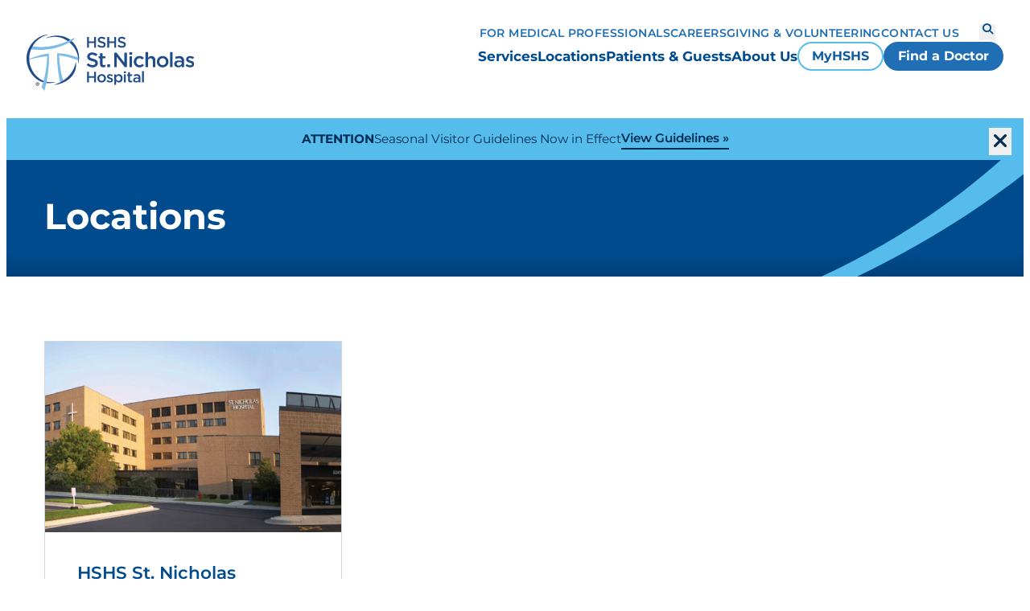

--- FILE ---
content_type: text/html; charset=utf-8
request_url: https://www.hshs.org/st-nicholas/locations
body_size: 4862
content:


<!DOCTYPE html>
<html lang="en">
<head>
    



    <meta name="viewport" content="width=device-width, initial-scale=1" />

    

<meta charset="UTF-8">

<title>Locations</title>
<meta name="description" content="Locations"/>
<meta name="keywords" content="" />

<meta property="og:title" content="Locations" />
<meta property="og:type" content="website" />
<meta property="og:url" content="https://www.hshs.org/st-nicholas/locations" />
<meta property="og:image" content="https://www.hshs.org/getmedia/1f990d6e-c492-4ca3-a63b-18d5b50d4ef5/HSHS-St-Nicholas-Hospital_exterior.jpg?width=700&amp;height=450&amp;ext=.jpg"/>
<meta property="og:description" content="Locations"/>

<meta property="twitter:title" content="Locations"/>
<meta property="twitter:card" content="website"/>
<meta property="twitter:image" content="https://www.hshs.org/getmedia/1f990d6e-c492-4ca3-a63b-18d5b50d4ef5/HSHS-St-Nicholas-Hospital_exterior.jpg?width=700&amp;height=450&amp;ext=.jpg"/>
<meta property="twitter:description" content="Locations"/>

    

<link href="/dist/hshs-index.css?v=_ctQ0zsesptTgDJFrMJvB737LoTqYd5L0DNHrM10igI" rel="stylesheet" type="text/css" />



    <link href="/dist/vendor.css?v=HSKEMOESAJRrDhjy_L0KnAj53z5tFB-teHxO7tEpBKo" rel="stylesheet" type="text/css" />
    <script src="https://cdn.jsdelivr.net/npm/swiper@8/swiper-bundle.min.js"></script>
    <link rel="stylesheet" href="https://cdn.jsdelivr.net/npm/swiper@8/swiper-bundle.min.css" />
    
    <link href="/_content/Kentico.Content.Web.Rcl/Content/Bundles/Public/systemPageComponents.min.css" rel="stylesheet" />


    <!-- Google Tag Manager -->
    <script>
        (function (w, d, s, l, i) {
            w[l] = w[l] || []; w[l].push({
                'gtm.start':
                    new Date().getTime(), event: 'gtm.js'
            }); var f = d.getElementsByTagName(s)[0],
                j = d.createElement(s), dl = l != 'dataLayer' ? '&l=' + l : ''; j.async = true; j.src =
                    'https://www.googletagmanager.com/gtm.js?id=' + i + dl; f.parentNode.insertBefore(j, f);
        })(window, document, 'script', 'dataLayer', 'GTM-M2R9LSZ');
    </script>
    <!-- End Google Tag Manager -->
</head>

<body class="">
    <!-- Google Tag Manager (noscript) -->
    <noscript>
        <iframe src="https://www.googletagmanager.com/ns.html?id=GTM-M2R9LSZ"
                height="0"
                width="0"
                style="display:none;visibility:hidden">
        </iframe>
    </noscript>
    <!-- End Google Tag Manager (noscript) -->

    <div class="body-container">
        




    
    <header id="stickyHeader" data-cache-date-time="Cache Datetime: 1/21/2026 2:40:28 PM">
        <div class="logo-header-icon-container">
            <div class="logo-wrapper">
                <a href="/st-nicholas">
                    <img src="/getmedia/c854d500-25e3-4fa5-ba0f-6e7fd2eaabee/StNicholas_Logo_4C.svg?ext=.svg" alt="hshs logo" />
                </a>
            </div>
            <div class="button-container tablet">
                        <div class="menu-cta">
                            

    <a href="https://www.myhshs.org/MyHSHS/Authentication/Login?" class="btn-small btn btn-hollow" target="_blank">MyHSHS</a>

                        </div>
                        <div class="menu-cta">
                            

    <a href="https://providers.hshs.org/" class="btn-small btn btn-primary" target="_blank">Find a Doctor</a>

                        </div>
            </div>
            <div class="mobile-nav-icon-wrapper">
                <button class="toggle-mobile-menu" aria-expanded="false" aria-controls="navigation" aria-label="Toggle mobile navigation">
                    <i class="fa-sharp fa-solid fa-bars"></i>
                    <i class="fa-sharp fa-solid fa-close"></i>
                </button>
            </div>

        </div>
        <div class="button-container mobile">
                    <div class="menu-cta">
                        

    <a href="https://www.myhshs.org/MyHSHS/Authentication/Login?" class="btn-small btn btn-hollow" target="_blank">MyHSHS</a>

                    </div>
                    <div class="menu-cta">
                        

    <a href="https://providers.hshs.org/" class="btn-small btn btn-primary" target="_blank">Find a Doctor</a>

                    </div>
        </div>
        <nav id="navigation">
            <div class="nav-wrapper">
                <div class="utility-selections">
                    <div class="mobile-search-bar-container">
                        <form action="https://www.hshs.org/st-nicholas/search" method="get">
                            <hshs-general-search-results>
                                <div class="mobile-search-container">
                                    <input type="text" class="mobile-search-input search-input" name="search" placeholder="How can we help you?" />
                                    <button type="submit" class="search-button" aria-label="Search">
                                        <i class="fa-sharp fa-solid fa-magnifying-glass"></i>
                                    </button>
                                </div>
                            </hshs-general-search-results>
                        </form>
                    </div>
                </div>
                <div class="main-nav">
                    <ul class="main-menu-list">
                                <li class="menu-link">
                                    

    <a href="/st-nicholas/services" class=" link main-menu-item  link" target="_self">Services</a>

                                </li>
                                <li class="menu-link">
                                    

    <a href="https://www.hshs.org/st-nicholas/locations" class=" link main-menu-item  link" target="_self">Locations</a>

                                </li>
                                <li class="menu-link">
                                    

    <a href="/st-nicholas/patients-guests" class=" link main-menu-item  link" target="_self">Patients &amp; Guests</a>

                                </li>
                                <li class="menu-link">
                                    

    <a href="/st-nicholas/about-us" class=" link main-menu-item  link" target="_self">About Us</a>

                                </li>

                        <li class="cta-container">
                                    <div class="menu-cta">
                                        

    <a href="https://www.myhshs.org/MyHSHS/Authentication/Login?" class="btn-small btn btn-hollow" target="_blank">MyHSHS</a>

                                    </div>
                                    <div class="menu-cta">
                                        

    <a href="https://providers.hshs.org/" class="btn-small btn btn-primary" target="_blank">Find a Doctor</a>

                                    </div>
                        </li>
                    </ul>
                </div>
                <div class="utility-nav">
                    <ul>
                            <li>
                                
<a href="/for-medical-professionals" class=" link" target="_blank">For Medical Professionals</a>

                            </li>
                            <li>
                                
<a href="/careers" class=" link" target="_blank">Careers</a>

                            </li>
                            <li>
                                
<a href="/st-nicholas/giving-volunteering" class=" link" target="_self">Giving &amp; Volunteering</a>

                            </li>
                            <li>
                                
<a href="/st-nicholas/contact" class=" link" target="_self">Contact Us</a>

                            </li>
                    </ul>
                    <div class="utility-buttons">
                        <button class="search-open" aria-expanded="false" aria-controls="desktop-search" aria-label="Search">
                            <i class="fa-sharp fa-solid fa-magnifying-glass"></i>
                        </button>
                    </div>
                </div>
                <div class="mobile-address-nav">
                    <ul>
                        <li>
                            <address class="link">HSHS St. Nicholas<br/>3100 Superior Ave<br/>Sheboygan, WI 53081</address>
                        </li>
                            <li>
                                <a class="link" href="https://www.google.com/maps/place/3100&#x2B;Superior&#x2B;Ave,&#x2B;Sheboygan,&#x2B;WI&#x2B;53081/@43.7624789,-87.7500136,17z/data=!3m1!4b1!4m6!3m5!1s0x8804a764b86a3dfd:0x28af146387e275da!8m2!3d43.7624789!4d-87.7478249!16s%2F" target="_blank">Get Directions</a>
                            </li>

                            <li>
                                <button class="link sub-menu-toggle" aria-expanded="false" aria-controls="sub-menu-e9713e81-1901-4ede-8275-2e5dbe69044d" aria-label="Show Resources sub menu">
                                    Resources
                                    <i class="fa-sharp fa-solid fa-caret-down"></i>
                                </button>
                                <ul id="sub-menu-e9713e81-1901-4ede-8275-2e5dbe69044d" class="sub-menu">
                                        <li>
                                            
<a href="/colleagues" class=" link" target="_self">Colleague Resources</a>

                                        </li>
                                        <li>
                                            
<a href="/about/community-health" class=" link" target="_self">Community Health &amp; Benefits</a>

                                        </li>
                                        <li>
                                            
<a href="https://mdquery.com/app/login.aspx?ID=a578db35-a023-48ce-8fc0-a6a586963569" class=" link" target="_self">Provider Verification</a>

                                        </li>
                                        <li>
                                            
<a href="/quality" class=" link" target="_self">Quality &amp; Safety</a>

                                        </li>
                                        <li>
                                            
<a href="/request-for-support" class=" link" target="_self">Request for Support</a>

                                        </li>
                                        <li>
                                            
<a href="/medical-professionals/student-opportunities" class=" link" target="_self">Student Opportunities</a>

                                        </li>
                                </ul>
                            </li>
                            <li>
                                <button class="link sub-menu-toggle" aria-expanded="false" aria-controls="sub-menu-35af37ed-b2d5-4750-8bd9-b485cef9a772" aria-label="Show Sites sub menu">
                                    Sites
                                    <i class="fa-sharp fa-solid fa-caret-down"></i>
                                </button>
                                <ul id="sub-menu-35af37ed-b2d5-4750-8bd9-b485cef9a772" class="sub-menu">
                                        <li>
                                            
<a href="/careers" class=" link" target="_self">HSHS Careers</a>

                                        </li>
                                        <li>
                                            
<a href="/" class=" link" target="_self">Hospital Sisters Health System</a>

                                        </li>
                                        <li>
                                            
<a href="/mission-outreach" class=" link" target="_blank">Hospital Sisters Mission Outreach</a>

                                        </li>
                                        <li>
                                            
<a href="https://www.hospitalsisters.org/" class=" link" target="_blank">Hospital Sisters of St. Francis</a>

                                        </li>
                                        <li>
                                            
<a href="/pcin-md" class=" link" target="_self">Physician Clinical Integration Network (PCIN)</a>

                                        </li>
                                        <li>
                                            
<a href="/st-johns-college" class=" link" target="_self">St. John&#x27;s College of Nursing</a>

                                        </li>
                                </ul>
                            </li>
                        </li>
                    </ul>
                </div>
            </div>
        </nav>
        <div id="desktop-search" class="desktop-search">
            <form action="https://www.hshs.org/st-nicholas/search" method="get">
                <hshs-general-search-results>
                    <div class="desktop-search-container">
                        <input type="text" class="mobile-search-input search-input" name="search" placeholder="How can we help you?" />
                        <button type="submit" class="main-desktop-search-button search-button" aria-label="Search">
                            <i class="fa-sharp fa-solid fa-magnifying-glass"></i>
                        </button>
                    </div>
                </hshs-general-search-results>
            </form>
            <button class="search-close" aria-expanded="false" aria-controls="desktop-search" aria-label="Close desktop search">
                <i class="fa-sharp fa-solid fa-close"></i>
            </button>
            <div class="search-overlay"></div>
        </div>
    </header>


        

    <hshs-alert id="f0f3fe85-43bf-4800-8eb0-2ceb52a555b2" class="alert alert-bg-primary sticky visible">
        <div class="alert-content copy copy-small">
            <span class="alert-title">ATTENTION</span>
            <span class="alert-detail">Seasonal Visitor Guidelines Now in Effect</span>


<a href="/patients/seasonal-visitor-guidelines" class="link-small link link-reverse" target="_blank">View Guidelines</a>

            <button class="alert-close" aria-label="close-alert">
                <i class="fa-sharp fa-solid fa-close"></i>
            </button>
        </div>
    </hshs-alert>

        <main>
            




<div class="detail-node-header-wrapper">
    <div class="detail-node-header">
        <div class="breadcrumbs">
        </div>
            <h1>Locations</h1>
    </div>
    <svg class="swoop mobile" width="148" height="101" viewBox="0 0 148 101" fill="none" xmlns="http://www.w3.org/2000/svg">
        <path d="M2.51294 131.111L0.063535 126.868C53.081 107.887 114.798 73.7034 165.823 0.998573L174.531 16.0829C126.048 80.2148 39.3682 121.984 2.51294 131.111Z" fill="#55BCEB" />
    </svg>
    <svg class="swoop desktop" width="340" height="214" viewBox="0 0 340 214" fill="none" xmlns="http://www.w3.org/2000/svg">
        <path d="M7.23776 261.889L0.410757 250.064C148.181 197.158 320.201 101.882 462.416 -100.762L486.69 -58.7184C351.555 120.031 109.961 236.45 7.23776 261.889Z" fill="#55BCEB" />
    </svg>
</div>


<hshs-hospital-search class="location-search-node">


        <div class="hospital-location-list">


<div class="hospital-location-card">
    <a href="/st-nicholas/hshs-st-nicholas-hospital" class="">
        <div class="hospital-location-image">
            <img src="/getmedia/1f990d6e-c492-4ca3-a63b-18d5b50d4ef5/St-Nicholas-Exterior-Photo.jpg?width=700&amp;height=450&amp;ext=.jpg" alt="HSHS St. Nicholas Hospital" />
        </div>
    </a>
    <div class="hospital-location-body">
        <div class="hospital-location-header">
            <a class="link hospital-name "
               href="/st-nicholas/hshs-st-nicholas-hospital">HSHS St. Nicholas Hospital</a>
        </div>
        <div class="hospital-location-address">
            <p>3100 Superior Ave.&#xD;&#xA;Sheboygan, WI 53081</p>
        </div>


        <div class="hospital-location-links">
                <a class="link link-primary-default" href="/st-nicholas/hshs-st-nicholas-hospital">Details</a>

                <a class="link link-primary-default" href="https://www.google.com/maps/dir//3100%20Superior%20Ave,%20Sheboygan,%20Wisconsin%2053081" target="_blank">Map</a>
            <a class="link link-primary-default" href="tel:(920) 459-8300">(920) 459-8300</a>
        </div>
    </div>
</div>        </div>
</hshs-hospital-search>

<div>
    
</div>


        </main>
        




    
    <footer data-cache-date-time="Cache Datetime: 1/21/2026 2:40:28 PM">
        <div class="footer-content-wrapper">
            <div class="main-links-wrapper">

                <div class="logo-wrapper main-link-container">
                    <a href="/st-nicholas">
                        <img src="/getmedia/8e3d03ca-b433-4e06-8434-8b4d78a59633/HospitalSisters_Logo_White.png?width=583&amp;height=209&amp;ext=.png" alt="hshs logo" />
                    </a>
                    <figcaption></figcaption>

                </div>

                <div class="address-wrapper main-link-container">
                    <p class="footer-header">Address</p>
                    <div class="footer-content">
                        <p>HSHS St. Nicholas
3100 Superior Ave
Sheboygan, WI 53081</p>
                    </div>
                        <a class="link" target="_blank" href="https://www.google.com/maps/place/3100&#x2B;Superior&#x2B;Ave,&#x2B;Sheboygan,&#x2B;WI&#x2B;53081/@43.7624789,-87.7500136,17z/data=!3m1!4b1!4m6!3m5!1s0x8804a764b86a3dfd:0x28af146387e275da!8m2!3d43.7624789!4d-87.7478249!16s%2F">Get Directions</a>

                </div>

                    <div class="system-links-wrapper main-link-container">
                        <p class="footer-header">Resources</p>
                        <ul>

                                <li footer-content>
                                    
<a href="/colleagues" class=" link" target="_self">Colleague Resources</a>

                                </li>
                                <li footer-content>
                                    
<a href="/about/community-health" class=" link" target="_self">Community Health &amp; Benefits</a>

                                </li>
                                <li footer-content>
                                    
<a href="https://mdquery.com/app/login.aspx?ID=a578db35-a023-48ce-8fc0-a6a586963569" class=" link" target="_self">Provider Verification</a>

                                </li>
                                <li footer-content>
                                    
<a href="/quality" class=" link" target="_self">Quality &amp; Safety</a>

                                </li>
                                <li footer-content>
                                    
<a href="/request-for-support" class=" link" target="_self">Request for Support</a>

                                </li>
                                <li footer-content>
                                    
<a href="/medical-professionals/student-opportunities" class=" link" target="_self">Student Opportunities</a>

                                </li>

                        </ul>
                    </div>
                    <div class="system-links-wrapper main-link-container">
                        <p class="footer-header">Sites</p>
                        <ul>

                                <li footer-content>
                                    
<a href="/careers" class=" link" target="_self">HSHS Careers</a>

                                </li>
                                <li footer-content>
                                    
<a href="/" class=" link" target="_self">Hospital Sisters Health System</a>

                                </li>
                                <li footer-content>
                                    
<a href="/mission-outreach" class=" link" target="_blank">Hospital Sisters Mission Outreach</a>

                                </li>
                                <li footer-content>
                                    
<a href="https://www.hospitalsisters.org/" class=" link" target="_blank">Hospital Sisters of St. Francis</a>

                                </li>
                                <li footer-content>
                                    
<a href="/pcin-md" class=" link" target="_self">Physician Clinical Integration Network (PCIN)</a>

                                </li>
                                <li footer-content>
                                    
<a href="/st-johns-college" class=" link" target="_self">St. John&#x27;s College of Nursing</a>

                                </li>

                        </ul>
                    </div>
            </div>

            <div class="desktop-divider"></div>

            <div class="sub-links-wrapper">
                    <div class="social-links-wrapper">
                        <ul>
                                <li>
                                    <a href="https://www.facebook.com/stnicholashospital" target="_blank" aria-label="facebook"><i class="fa-brands fa-facebook"></i></a>
                                </li>


                                <li>
                                    <a href="https://www.instagram.com/stnicholas.sheboygan/" target="_blank" aria-label="instagram"><i class="fa-brands fa-instagram"></i></a>
                                </li>

                                <li>
                                    <a href="https://www.linkedin.com/company/st--nicholas-hospital/" target="_blank" aria-label="linkedin"><i class="fa-brands fa-linkedin"></i></a>
                                </li>

                                <li>
                                    <a href="https://www.youtube.com/@StNicholasHospital" target="_blank" aria-label="youtube"><i class="fa-brands fa-youtube"></i></a>
                                </li>
                        </ul>
                    </div>
                <div class="legal-links-wrapper">
                    <ul>
                            <li class="legal-divider"></li>
                            <li class="legal-links footer-content">
                                
<a href="/legal" class=" link" target="_blank">Legal</a>

                            </li>
                            <li class="legal-divider"></li>
                            <li class="legal-links footer-content">
                                
<a href="/patients/billing/price-transparency" class=" link" target="_self">Price Transparency</a>

                            </li>
                            <li class="legal-divider"></li>
                            <li class="legal-links footer-content">
                                
<a href="/privacy-policy" class=" link" target="_blank">Privacy Policy</a>

                            </li>
                            <li class="legal-divider"></li>
                            <li class="legal-links footer-content">
                                
<a href="/terms" class=" link" target="_self">Terms &amp; Conditions</a>

                            </li>
                        <li class="legal-divider"></li>
                        <li class="legal-links footer-content copy-right-text">
                            &#xA9; 2026 HSHS Hospital Sisters Health System
                        </li>
                    </ul>
                </div>
            </div>
        </div>
    </footer>

    </div>
    
    <script src="/_content/Kentico.Content.Web.Rcl/Scripts/jquery-3.5.1.js"></script>
<script src="/_content/Kentico.Content.Web.Rcl/Scripts/jquery.unobtrusive-ajax.js"></script>
<script type="text/javascript">
window.kentico = window.kentico || {};
window.kentico.builder = {}; 
window.kentico.builder.useJQuery = true;</script><script src="/_content/Kentico.Content.Web.Rcl/Content/Bundles/Public/systemFormComponents.min.js"></script>



    <script src="/dist/vendor.bundle.js?v=zXELNOlcKe3If5CAL3bsrqkv8TYTJTL5Sz7pxDdJ-wE"></script>
    <script src="/dist/master.bundle.js?v=knyoGk1TOlhtq5sOzL4Mz2ph2wzSvb1ApmDAQ6beQLk"></script>

    

    <script>
        let lastScrollTop = 0;
        const header = document.getElementById('stickyHeader');
        const alertBanner = document.getElementsByClassName('alert');
        const alertHeight = alertBanner[0]?.offsetTop;

        window.addEventListener(
            'scroll',
            function () {
                let currentScroll = window.scrollY || document.documentElement.scrollTop;

                if (window.innerWidth < 992) {
                    if (currentScroll > lastScrollTop) {
                        if (alertBanner.length > 0) {
                            header.style.top = -alertHeight + 'px'
                        } else {
                            if (header.classList.contains('show-mobile')) {
                                header.style.top = '0';
                            } else {
                                header.style.top = '-300px';
                            }
                        }
                    } else {
                        header.style.top = '0';
                    }
                    lastScrollTop = currentScroll <= 0 ? 0 : currentScroll;
                }
            },
            false
        );
    </script>

</body>
</html>


--- FILE ---
content_type: text/css
request_url: https://www.hshs.org/dist/hshs-index.css?v=_ctQ0zsesptTgDJFrMJvB737LoTqYd5L0DNHrM10igI
body_size: 58673
content:
*,*::before,*::after{box-sizing:border-box}:where(body,h1,h2,h3,.split-content-text .split-content-heading,.featured-set-widget .featured-set-heading-container .featured-set-heading,.accordion-container .accordion-title,.tabs-container .tabs-healine,.stats-widget .stats-container h2,.list-widget .container h2,.link-list-widget .container h2,.header-and-content-widget .header-and-content-wrapper .split-content-header .split-content-heading,.donations-container .donations-heading,h4,.partners-widget .partners-widget-container .partners-heading-container .partners-heading,.media-contact-wrapper .listing-node-contact-details .contact-details .contact-name,h5,.tabs-container .tabs .tab .tab-title,.icon-bar-widget-container .icon-bar-card h3,.icon-bar-widget-container .icon-bar-card .split-content-text .split-content-heading,.split-content-text .icon-bar-widget-container .icon-bar-card .split-content-heading,.icon-bar-widget-container .icon-bar-card .accordion-container .accordion-title,.accordion-container .icon-bar-widget-container .icon-bar-card .accordion-title,.icon-bar-widget-container .icon-bar-card .tabs-container .tabs-healine,.tabs-container .icon-bar-widget-container .icon-bar-card .tabs-healine,.icon-bar-widget-container .icon-bar-card .donations-container .donations-heading,.donations-container .icon-bar-widget-container .icon-bar-card .donations-heading,.media-contact-wrapper .listing-node-contact-details .contact-header .contact-header-left h2,.text-container .header,h6,.listing-page-wrapper .listing-content-container .listing-category-selector-container h2,.accordion-container .accordion-content-container .accordion .heading,p,figure,blockquote,dl,dd){margin:0}:where(img,picture){display:block;max-width:100%}:where(input,button,textarea,select){color:inherit;font:inherit}:where(body){line-height:1.5;min-height:100vh;text-rendering:optimizeSpeed}:where(ul[role=list],ol[role=list]){list-style:none;margin:0;padding:0}:where(html):focus-within{scroll-behavior:smooth}:where(a:not([class])){-webkit-text-decoration-skip:ink;text-decoration-skip-ink:auto}@media(prefers-reduced-motion: reduce){:where(html:focus-within){scroll-behavior:auto}*,*::before,*::after{animation-duration:.01ms !important;animation-iteration-count:1 !important;scroll-behavior:auto !important;transition-duration:.01ms !important}}:where(button,input[type=submit],input[type=reset],input[type=button]){background-color:rgba(0,0,0,0);border:1px solid #000;border-radius:0;cursor:pointer;display:inline-block;text-decoration:none;white-space:nowrap}:where(input[type=email],input[type=number],input[type=search],input[type=text],input[type=tel],input[type=url],input[type=password],textarea,select){background-color:#fff;border:1px solid #000;border-radius:0;box-shadow:none}:where(input[type=email],input[type=number],input[type=search],input[type=text],input[type=tel],input[type=url],input[type=password],textarea){-webkit-appearance:none;appearance:none}:where(label,legend){display:block}:where(input[type=checkbox],input[type=radio]){display:inline}*{font-family:"Montserrat","Arial",sans-serif}:root{--body-overflow: unset}body{overflow:var(--body-overflow)}.divider{border-color:#a0aec0;border-style:solid;border-width:1px}form{padding:20px 15px}@media screen and (min-width: 992px){form{margin-left:auto;margin-right:auto;max-width:1200px;padding-left:15px;padding-right:15px;padding-bottom:80px;padding-top:80px}}form div .form-field{margin-bottom:25px}@media screen and (min-width: 992px){form div .form-field{margin-bottom:30px}}form div .form-field .ktc-radio,form div .form-field .ktc-checkbox{align-items:center;display:flex}form div .form-field .ktc-radio input,form div .form-field .ktc-checkbox input{width:-moz-fit-content;width:fit-content}form div .form-field .ktc-radio label,form div .form-field .ktc-checkbox label{margin:3px 3px 0 10px;width:100%}form div .form-field .ktc-radio-list{display:block}form div .form-field div.editing-form-control-nested-control select,form div .form-field div.editing-form-control-nested-control textarea{width:100%}form div .form-field div.editing-form-control-nested-control hshs-hospital-form+.field-validation-error{display:none}form div .form-field div.editing-form-control-nested-control .dropdown-hospital-names{margin-bottom:25px}@media screen and (min-width: 992px){form div .form-field div.editing-form-control-nested-control .dropdown-hospital-names{margin-bottom:30px}}@media screen and (min-width: 992px){form div .form-field div.editing-form-control-nested-control span input{width:auto}}form div .form-field div.editing-form-control-nested-control[\:has\(.field-validation-error\)] input,form div .form-field div.editing-form-control-nested-control[\:has\(.field-validation-error\)] select,form div .form-field div.editing-form-control-nested-control[\:has\(.field-validation-error\)] textarea,form div .form-field div.editing-form-control-nested-control[\:has\(.field-validation-error\)] .form-control{border-color:#e53e3e;border-style:solid;border-width:1px}form div .form-field div.editing-form-control-nested-control:has(.field-validation-error) input,form div .form-field div.editing-form-control-nested-control:has(.field-validation-error) select,form div .form-field div.editing-form-control-nested-control:has(.field-validation-error) textarea,form div .form-field div.editing-form-control-nested-control:has(.field-validation-error) .form-control{border-color:#e53e3e;border-style:solid;border-width:1px}form div .form-field div.editing-form-control-nested-control[\:has\(.field-validation-error\)] .field-validation-error{color:#e53e3e}form div .form-field div.editing-form-control-nested-control:has(.field-validation-error) .field-validation-error{color:#e53e3e}form input[type=submit]{font-size:18px;font-size:1.125rem;background-color:#206fb5;color:#fff;border:none;border-radius:20px;font-weight:700;line-height:24px;padding-left:22px;padding-right:22px}form input[type=submit]:hover{background-color:#004b8d}form input[type=submit]:active{background-color:#002d54}form input[type=submit]:focus{background-color:#004b8d;outline-color:#98dfff;outline-style:solid;outline-width:3px}form .text-danger{color:#e53e3e}form .text-danger ul{list-style:none;padding-left:0}.widget-background-blue-gradient form .field-validation-error,.widget-background-light-blue form .field-validation-error,.widget-background-blue form .field-validation-error,.widget-background-sjc-dark-blue form .field-validation-error,.widget-background-black-gradient form .field-validation-error{color:#fff !important}.required-field-red-star{position:relative;width:-moz-fit-content;width:fit-content}.required-field-red-star::after{color:#e53e3e;content:"*";position:absolute;right:-15px;top:0}.formwidget-submit-text{font-size:2rem;font-weight:bold;text-align:center}@media screen and (min-width: 768px){.single-line-section .editing-form-control-nested-control,.single-line-section .control-label{display:inline-block;vertical-align:bottom}.single-line-section .control-label{margin-right:1%}.single-line-section .editing-form-control-nested-control .ktc-checkbox-list,.single-line-section .editing-form-control-nested-control .ktc-radio-list{grid-column-gap:30px;column-gap:30px;display:flex;flex-wrap:wrap;margin-bottom:5px;margin-left:15px}}.btn{font-size:18px;font-size:1.125rem;border:2px solid rgba(0,0,0,0);border-radius:30px;cursor:pointer;font-weight:700;line-height:22px;padding:11px 22px;text-align:center;text-decoration:none}.btn.btn-small{font-size:16px;font-size:1rem;line-height:20px;padding:8px 20px}.btn:disabled{cursor:not-allowed;opacity:.4}@media screen and (min-width: 992px){.btn{padding:7px 20px}.btn.btn-large{font-size:21px;font-size:1.3125rem;line-height:26px;padding:14px 28px}.btn.btn-small{padding:6px 16px}}.btn.btn-primary{background-color:#206fb5;border-color:#206fb5;color:#fff}.btn.btn-primary:active{background-color:#002d54;border-color:#002d54}.btn.btn-primary:focus{background-color:#004b8d;border-color:#369dd8}.btn.btn-primary:hover{background-color:#004b8d;border-color:#004b8d;color:#fff}.btn.btn-primary-reverse{color:#206fb5;background-color:#fff;border-color:#fff}.btn.btn-primary-reverse:active{background-color:#acd8ff;border-color:#acd8ff;color:#002d54}.btn.btn-primary-reverse:focus{background-color:#fff;color:#004b8d;border-color:#369dd8}.btn.btn-primary-reverse:hover{color:#004b8d}.btn.btn-hollow,.btn.btn-secondary{color:#125d9e;border-color:#55bceb;background-color:rgba(0,0,0,0)}.btn.btn-hollow:active,.btn.btn-secondary:active{border-color:#002d54;color:#002d54}.btn.btn-hollow:focus,.btn.btn-secondary:focus{background-color:#acd8ff;border-color:#369dd8;color:#004b8d}.btn.btn-hollow:hover,.btn.btn-secondary:hover{border-color:#1583c1;color:#004179}.btn.btn-hollow-reverse,.btn.btn-secondary-reverse{color:#fff;border-color:#55bceb;background-color:rgba(0,0,0,0)}.btn.btn-hollow-reverse:active,.btn.btn-secondary-reverse:active{border-color:#fff;color:#acd8ff}.btn.btn-hollow-reverse:focus,.btn.btn-secondary-reverse:focus{background-color:#004b8d;border-color:#369dd8;color:#fff}.btn.btn-hollow-reverse:hover,.btn.btn-secondary-reverse:hover{border-color:#fff;color:#fff}.control-label{color:#004b8d;font-size:18px;font-size:1.125rem;font-weight:700;line-height:25px;margin-bottom:5px}@media screen and (min-width: 992px){.control-label{font-size:22px;font-size:1.375rem;line-height:30px}}input{height:40px;padding:8px 16px 8px 16px}input::placeholder{color:#4c4c4c;font-size:18px;font-size:1.125rem;font-weight:400;line-height:28px}select:not(.ktc-selector){color:#4c4c4c;font-size:18px;font-size:1.125rem;-webkit-appearance:none;appearance:none;background:url([data-uri]);background-position-x:98%;background-position-y:center;background-repeat:no-repeat;background-size:20px;font-weight:400;line-height:28px;padding:8px 16px 8px 16px}textarea{height:120px}@media screen and (min-width: 992px){textarea{height:145px}}input,select:not(.ktc-selector),textarea{border-color:#cbd5e0;border-style:solid;border-width:1px;color:#4c4c4c;border-radius:6px}input:active,input:focus,select:not(.ktc-selector):active,select:not(.ktc-selector):focus,textarea:active,textarea:focus{border-color:#1583c1;border-style:solid;border-width:2px;color:#4c4c4c;font-size:18px;font-size:1.125rem;font-weight:400;line-height:28px;outline:none}.widget-background-blue select,.widget-background-blue-gradient select,.widget-background-light-blue select,.widget-background-black-gradient select,.widget-background-light-gray select,.widget-background-sjc-dark-blue select,.widget-background-red select,.widget-background-dark-red select{background-color:#fff;color:#000}.ktc-radio input,.ktc-checkbox input{height:auto}body .body-container{display:flex;flex-direction:column;min-height:100vh}body .body-container main{flex-grow:1}p+p{margin-top:1em}section.mt-none,div.mt-none{margin-top:0}section.mt-small,div.mt-small{margin-top:8px}section.mt-medium,div.mt-medium{margin-top:12px}section.mt-large,div.mt-large{margin-top:16px}section.mt-xlarge,div.mt-xlarge{margin-top:24px}section.mb-none,div.mb-none{margin-bottom:0}section.mb-small,div.mb-small{margin-bottom:8px}section.mb-medium,div.mb-medium{margin-bottom:12px}section.mb-large,div.mb-large{margin-bottom:16px}section.mb-xlarge,div.mb-xlarge{margin-bottom:24px}section.pt-default,div.pt-default{padding-top:25px}@media screen and (min-width: 992px){section.pt-default,div.pt-default{padding-top:80px}}section.pt-none,div.pt-none{padding-top:25px}@media screen and (min-width: 992px){section.pt-none,div.pt-none{padding-top:0}}section.pt-xsmall,div.pt-xsmall{padding-top:25px}@media screen and (min-width: 992px){section.pt-xsmall,div.pt-xsmall{padding-top:20px}}section.pt-small,div.pt-small{padding-top:25px}@media screen and (min-width: 992px){section.pt-small,div.pt-small{padding-top:40px}}section.pt-medium,div.pt-medium{padding-top:25px}@media screen and (min-width: 992px){section.pt-medium,div.pt-medium{padding-top:60px}}section.pt-large,div.pt-large{padding-top:25px}@media screen and (min-width: 992px){section.pt-large,div.pt-large{padding-top:80px}}section.pt-xlarge,div.pt-xlarge{padding-top:25px}@media screen and (min-width: 992px){section.pt-xlarge,div.pt-xlarge{padding-top:100px}}section.pb-default,div.pb-default{padding-bottom:25px}@media screen and (min-width: 992px){section.pb-default,div.pb-default{padding-bottom:80px}}section.pb-none,div.pb-none{padding-bottom:25px}@media screen and (min-width: 992px){section.pb-none,div.pb-none{padding-bottom:0}}section.pb-xsmall,div.pb-xsmall{padding-bottom:25px}@media screen and (min-width: 992px){section.pb-xsmall,div.pb-xsmall{padding-bottom:20px}}section.pb-small,div.pb-small{padding-bottom:25px}@media screen and (min-width: 992px){section.pb-small,div.pb-small{padding-bottom:40px}}section.pb-medium,div.pb-medium{padding-bottom:25px}@media screen and (min-width: 992px){section.pb-medium,div.pb-medium{padding-bottom:60px}}section.pb-large,div.pb-large{padding-bottom:25px}@media screen and (min-width: 992px){section.pb-large,div.pb-large{padding-bottom:80px}}section.pb-xlarge,div.pb-xlarge{padding-bottom:25px}@media screen and (min-width: 992px){section.pb-xlarge,div.pb-xlarge{padding-bottom:100px}}body,.copy{font-size:16px;font-size:1rem;color:#4c4c4c;font-style:normal;font-weight:400;line-height:26px}body.copy-large,.copy.copy-large{font-size:18.24px;font-size:1.14rem;line-height:31px}body.copy-small,.copy.copy-small{font-size:14.04px;font-size:0.8775rem;line-height:23px}@media screen and (min-width: 768px){body,.copy{font-size:18px;font-size:1.125rem;line-height:30px}body.copy-large,.copy.copy-large{font-size:23.39px;font-size:1.461875rem;line-height:40px}body.copy-small,.copy.copy-small{font-size:15.25px;font-size:0.953125rem;line-height:25px}}h1,.heading1{font-size:30.81px;font-size:1.925625rem;color:#004b8d;font-style:normal;font-weight:700;line-height:37px}@media screen and (min-width: 768px){h1,.heading1{font-size:44.79px;font-size:2.799375rem;line-height:60px}}h2,.heading2{font-size:27.02px;font-size:1.68875rem;color:#004b8d;font-style:normal;font-weight:700;line-height:35px}@media screen and (min-width: 768px){h2,.heading2{font-size:37.32px;font-size:2.3325rem;line-height:50px}}h3,.split-content-text .split-content-heading,.featured-set-widget .featured-set-heading-container .featured-set-heading,.accordion-container .accordion-title,.tabs-container .tabs-healine,.stats-widget .stats-container h2,.list-widget .container h2,.link-list-widget .container h2,.header-and-content-widget .header-and-content-wrapper .split-content-header .split-content-heading,.donations-container .donations-heading,.heading3{font-size:23.7px;font-size:1.48125rem;color:#004b8d;font-style:normal;font-weight:700;line-height:31px}@media screen and (min-width: 768px){h3,.split-content-text .split-content-heading,.featured-set-widget .featured-set-heading-container .featured-set-heading,.accordion-container .accordion-title,.tabs-container .tabs-healine,.stats-widget .stats-container h2,.list-widget .container h2,.link-list-widget .container h2,.header-and-content-widget .header-and-content-wrapper .split-content-header .split-content-heading,.donations-container .donations-heading,.heading3{font-size:31.1px;font-size:1.94375rem;line-height:41px}}h4,.partners-widget .partners-widget-container .partners-heading-container .partners-heading,.media-contact-wrapper .listing-node-contact-details .contact-details .contact-name,.heading4{font-size:20.79px;font-size:1.299375rem;color:#004b8d;font-style:normal;font-weight:700;line-height:29px}@media screen and (min-width: 768px){h4,.partners-widget .partners-widget-container .partners-heading-container .partners-heading,.media-contact-wrapper .listing-node-contact-details .contact-details .contact-name,.heading4{font-size:25.92px;font-size:1.62rem;line-height:36px}}h5,.tabs-container .tabs .tab .tab-title,.icon-bar-widget-container .icon-bar-card h3,.icon-bar-widget-container .icon-bar-card .split-content-text .split-content-heading,.split-content-text .icon-bar-widget-container .icon-bar-card .split-content-heading,.icon-bar-widget-container .icon-bar-card .featured-set-widget .featured-set-heading-container .featured-set-heading,.featured-set-widget .featured-set-heading-container .icon-bar-widget-container .icon-bar-card .featured-set-heading,.icon-bar-widget-container .icon-bar-card .accordion-container .accordion-title,.accordion-container .icon-bar-widget-container .icon-bar-card .accordion-title,.icon-bar-widget-container .icon-bar-card .tabs-container .tabs-healine,.tabs-container .icon-bar-widget-container .icon-bar-card .tabs-healine,.icon-bar-widget-container .icon-bar-card .stats-widget .stats-container h2,.stats-widget .stats-container .icon-bar-widget-container .icon-bar-card h2,.icon-bar-widget-container .icon-bar-card .list-widget .container h2,.list-widget .container .icon-bar-widget-container .icon-bar-card h2,.icon-bar-widget-container .icon-bar-card .link-list-widget .container h2,.link-list-widget .container .icon-bar-widget-container .icon-bar-card h2,.icon-bar-widget-container .icon-bar-card .donations-container .donations-heading,.donations-container .icon-bar-widget-container .icon-bar-card .donations-heading,.icon-bar-widget-container .icon-bar-card .header-and-content-widget .header-and-content-wrapper .split-content-header .split-content-heading,.header-and-content-widget .header-and-content-wrapper .split-content-header .icon-bar-widget-container .icon-bar-card .split-content-heading,.media-contact-wrapper .listing-node-contact-details .contact-header .contact-header-left h2,.text-container .header,.heading5{font-size:18.24px;font-size:1.14rem;color:#004b8d;font-style:normal;font-weight:700;line-height:26px}@media screen and (min-width: 768px){h5,.tabs-container .tabs .tab .tab-title,.icon-bar-widget-container .icon-bar-card h3,.icon-bar-widget-container .icon-bar-card .split-content-text .split-content-heading,.split-content-text .icon-bar-widget-container .icon-bar-card .split-content-heading,.icon-bar-widget-container .icon-bar-card .featured-set-widget .featured-set-heading-container .featured-set-heading,.featured-set-widget .featured-set-heading-container .icon-bar-widget-container .icon-bar-card .featured-set-heading,.icon-bar-widget-container .icon-bar-card .accordion-container .accordion-title,.accordion-container .icon-bar-widget-container .icon-bar-card .accordion-title,.icon-bar-widget-container .icon-bar-card .tabs-container .tabs-healine,.tabs-container .icon-bar-widget-container .icon-bar-card .tabs-healine,.icon-bar-widget-container .icon-bar-card .stats-widget .stats-container h2,.stats-widget .stats-container .icon-bar-widget-container .icon-bar-card h2,.icon-bar-widget-container .icon-bar-card .list-widget .container h2,.list-widget .container .icon-bar-widget-container .icon-bar-card h2,.icon-bar-widget-container .icon-bar-card .link-list-widget .container h2,.link-list-widget .container .icon-bar-widget-container .icon-bar-card h2,.icon-bar-widget-container .icon-bar-card .donations-container .donations-heading,.donations-container .icon-bar-widget-container .icon-bar-card .donations-heading,.icon-bar-widget-container .icon-bar-card .header-and-content-widget .header-and-content-wrapper .split-content-header .split-content-heading,.header-and-content-widget .header-and-content-wrapper .split-content-header .icon-bar-widget-container .icon-bar-card .split-content-heading,.media-contact-wrapper .listing-node-contact-details .contact-header .contact-header-left h2,.text-container .header,.heading5{font-size:21.6px;font-size:1.35rem;line-height:29px}}h6,.listing-page-wrapper .listing-content-container .listing-category-selector-container h2,.accordion-container .accordion-content-container .accordion .heading,.heading6{font-size:16px;font-size:1rem;color:#004b8d;font-style:normal;font-weight:700;line-height:24px}@media screen and (min-width: 768px){h6,.listing-page-wrapper .listing-content-container .listing-category-selector-container h2,.accordion-container .accordion-content-container .accordion .heading,.heading6{font-size:18px;font-size:1.125rem;line-height:24px}}.widget-background-white{background-color:#fff}.widget-background-blue{background-color:#004b8d}.widget-background-light-blue{background-color:#369dd8}.widget-background-white-gradient{background:linear-gradient(180deg, rgba(226, 232, 240, 0) 0%, #e2e8f0 100%)}.widget-background-blue-gradient{background:linear-gradient(98.83deg, #004b8d 10.34%, #336bac 93.3%)}.widget-background-sjc-gray{background-color:#a0aec0}.widget-background-sjc-dark-blue{background-color:#002d54}.widget-background-black-gradient{background:linear-gradient(98.83deg, #191919 10.34%, #333 93.3%)}.widget-background-light-gray{background-color:#e5e5e5}.widget-background-dark-red{background-color:#71000a}.black-text{color:#000}.black-text h1,.black-text h2,.black-text h3,.black-text .split-content-text .split-content-heading,.split-content-text .black-text .split-content-heading,.black-text .featured-set-widget .featured-set-heading-container .featured-set-heading,.featured-set-widget .featured-set-heading-container .black-text .featured-set-heading,.black-text .accordion-container .accordion-title,.accordion-container .black-text .accordion-title,.black-text .tabs-container .tabs-healine,.tabs-container .black-text .tabs-healine,.black-text .stats-widget .stats-container h2,.stats-widget .stats-container .black-text h2,.black-text .list-widget .container h2,.list-widget .container .black-text h2,.black-text .link-list-widget .container h2,.link-list-widget .container .black-text h2,.black-text .header-and-content-widget .header-and-content-wrapper .split-content-header .split-content-heading,.header-and-content-widget .header-and-content-wrapper .split-content-header .black-text .split-content-heading,.black-text .donations-container .donations-heading,.donations-container .black-text .donations-heading,.black-text h4,.black-text .partners-widget .partners-widget-container .partners-heading-container .partners-heading,.partners-widget .partners-widget-container .partners-heading-container .black-text .partners-heading,.black-text .media-contact-wrapper .listing-node-contact-details .contact-details .contact-name,.media-contact-wrapper .listing-node-contact-details .contact-details .black-text .contact-name,.black-text h5,.black-text .tabs-container .tabs .tab .tab-title,.tabs-container .tabs .tab .black-text .tab-title,.black-text .icon-bar-widget-container .icon-bar-card h3,.icon-bar-widget-container .icon-bar-card .black-text h3,.black-text .media-contact-wrapper .listing-node-contact-details .contact-header .contact-header-left h2,.media-contact-wrapper .listing-node-contact-details .contact-header .contact-header-left .black-text h2,.black-text .text-container .header,.text-container .black-text .header,.black-text h6,.black-text .listing-page-wrapper .listing-content-container .listing-category-selector-container h2,.listing-page-wrapper .listing-content-container .listing-category-selector-container .black-text h2,.black-text .accordion-container .accordion-content-container .accordion .heading,.accordion-container .accordion-content-container .accordion .black-text .heading{color:#000}.black-text .link{color:#000}.white-text{color:#fff}.white-text h1,.white-text h2,.white-text h3,.white-text .split-content-text .split-content-heading,.split-content-text .white-text .split-content-heading,.white-text .featured-set-widget .featured-set-heading-container .featured-set-heading,.featured-set-widget .featured-set-heading-container .white-text .featured-set-heading,.white-text .accordion-container .accordion-title,.accordion-container .white-text .accordion-title,.white-text .tabs-container .tabs-healine,.tabs-container .white-text .tabs-healine,.white-text .stats-widget .stats-container h2,.stats-widget .stats-container .white-text h2,.white-text .list-widget .container h2,.list-widget .container .white-text h2,.white-text .link-list-widget .container h2,.link-list-widget .container .white-text h2,.white-text .header-and-content-widget .header-and-content-wrapper .split-content-header .split-content-heading,.header-and-content-widget .header-and-content-wrapper .split-content-header .white-text .split-content-heading,.white-text .donations-container .donations-heading,.donations-container .white-text .donations-heading,.white-text h4,.white-text .partners-widget .partners-widget-container .partners-heading-container .partners-heading,.partners-widget .partners-widget-container .partners-heading-container .white-text .partners-heading,.white-text .media-contact-wrapper .listing-node-contact-details .contact-details .contact-name,.media-contact-wrapper .listing-node-contact-details .contact-details .white-text .contact-name,.white-text h5,.white-text .tabs-container .tabs .tab .tab-title,.tabs-container .tabs .tab .white-text .tab-title,.white-text .icon-bar-widget-container .icon-bar-card h3,.icon-bar-widget-container .icon-bar-card .white-text h3,.white-text .media-contact-wrapper .listing-node-contact-details .contact-header .contact-header-left h2,.media-contact-wrapper .listing-node-contact-details .contact-header .contact-header-left .white-text h2,.white-text .text-container .header,.text-container .white-text .header,.white-text h6,.white-text .listing-page-wrapper .listing-content-container .listing-category-selector-container h2,.listing-page-wrapper .listing-content-container .listing-category-selector-container .white-text h2,.white-text .accordion-container .accordion-content-container .accordion .heading,.accordion-container .accordion-content-container .accordion .white-text .heading{color:#fff}.white-text .link{color:#fff}.blue-text{color:#004b8d}.blue-text h1,.blue-text h2,.blue-text h3,.blue-text .split-content-text .split-content-heading,.split-content-text .blue-text .split-content-heading,.blue-text .featured-set-widget .featured-set-heading-container .featured-set-heading,.featured-set-widget .featured-set-heading-container .blue-text .featured-set-heading,.blue-text .accordion-container .accordion-title,.accordion-container .blue-text .accordion-title,.blue-text .tabs-container .tabs-healine,.tabs-container .blue-text .tabs-healine,.blue-text .stats-widget .stats-container h2,.stats-widget .stats-container .blue-text h2,.blue-text .list-widget .container h2,.list-widget .container .blue-text h2,.blue-text .link-list-widget .container h2,.link-list-widget .container .blue-text h2,.blue-text .header-and-content-widget .header-and-content-wrapper .split-content-header .split-content-heading,.header-and-content-widget .header-and-content-wrapper .split-content-header .blue-text .split-content-heading,.blue-text .donations-container .donations-heading,.donations-container .blue-text .donations-heading,.blue-text h4,.blue-text .partners-widget .partners-widget-container .partners-heading-container .partners-heading,.partners-widget .partners-widget-container .partners-heading-container .blue-text .partners-heading,.blue-text .media-contact-wrapper .listing-node-contact-details .contact-details .contact-name,.media-contact-wrapper .listing-node-contact-details .contact-details .blue-text .contact-name,.blue-text h5,.blue-text .tabs-container .tabs .tab .tab-title,.tabs-container .tabs .tab .blue-text .tab-title,.blue-text .icon-bar-widget-container .icon-bar-card h3,.icon-bar-widget-container .icon-bar-card .blue-text h3,.blue-text .media-contact-wrapper .listing-node-contact-details .contact-header .contact-header-left h2,.media-contact-wrapper .listing-node-contact-details .contact-header .contact-header-left .blue-text h2,.blue-text .text-container .header,.text-container .blue-text .header,.blue-text h6,.blue-text .listing-page-wrapper .listing-content-container .listing-category-selector-container h2,.listing-page-wrapper .listing-content-container .listing-category-selector-container .blue-text h2,.blue-text .accordion-container .accordion-content-container .accordion .heading,.accordion-container .accordion-content-container .accordion .blue-text .heading{color:#004b8d}.blue-text .link{color:#004b8d}.widget-background-blue,.widget-background-blue-gradient,.widget-background-light-blue,.widget-background-sjc-dark-blue,.widget-background-black-gradient,.widget-background-red,.widget-background-dark-red{color:#fff}.widget-background-blue .accordion-text h1,.widget-background-blue .accordion-text h2,.widget-background-blue .accordion-text h3,.widget-background-blue .accordion-text .split-content-text .split-content-heading,.split-content-text .widget-background-blue .accordion-text .split-content-heading,.widget-background-blue .accordion-text .featured-set-widget .featured-set-heading-container .featured-set-heading,.featured-set-widget .featured-set-heading-container .widget-background-blue .accordion-text .featured-set-heading,.widget-background-blue .accordion-text .accordion-container .accordion-title,.accordion-container .widget-background-blue .accordion-text .accordion-title,.widget-background-blue .accordion-text .tabs-container .tabs-healine,.tabs-container .widget-background-blue .accordion-text .tabs-healine,.widget-background-blue .accordion-text .stats-widget .stats-container h2,.stats-widget .stats-container .widget-background-blue .accordion-text h2,.widget-background-blue .accordion-text .list-widget .container h2,.list-widget .container .widget-background-blue .accordion-text h2,.widget-background-blue .accordion-text .link-list-widget .container h2,.link-list-widget .container .widget-background-blue .accordion-text h2,.widget-background-blue .accordion-text .header-and-content-widget .header-and-content-wrapper .split-content-header .split-content-heading,.header-and-content-widget .header-and-content-wrapper .split-content-header .widget-background-blue .accordion-text .split-content-heading,.widget-background-blue .accordion-text .donations-container .donations-heading,.donations-container .widget-background-blue .accordion-text .donations-heading,.widget-background-blue .accordion-text h4,.widget-background-blue .accordion-text .partners-widget .partners-widget-container .partners-heading-container .partners-heading,.partners-widget .partners-widget-container .partners-heading-container .widget-background-blue .accordion-text .partners-heading,.widget-background-blue .accordion-text .media-contact-wrapper .listing-node-contact-details .contact-details .contact-name,.media-contact-wrapper .listing-node-contact-details .contact-details .widget-background-blue .accordion-text .contact-name,.widget-background-blue .accordion-text h5,.widget-background-blue .accordion-text .tabs-container .tabs .tab .tab-title,.tabs-container .tabs .tab .widget-background-blue .accordion-text .tab-title,.widget-background-blue .accordion-text .icon-bar-widget-container .icon-bar-card h3,.widget-background-blue .accordion-text .icon-bar-widget-container .icon-bar-card .split-content-text .split-content-heading,.split-content-text .widget-background-blue .accordion-text .icon-bar-widget-container .icon-bar-card .split-content-heading,.widget-background-blue .accordion-text .icon-bar-widget-container .icon-bar-card .featured-set-widget .featured-set-heading-container .featured-set-heading,.featured-set-widget .featured-set-heading-container .widget-background-blue .accordion-text .icon-bar-widget-container .icon-bar-card .featured-set-heading,.widget-background-blue .accordion-text .icon-bar-widget-container .icon-bar-card .accordion-container .accordion-title,.accordion-container .widget-background-blue .accordion-text .icon-bar-widget-container .icon-bar-card .accordion-title,.widget-background-blue .accordion-text .icon-bar-widget-container .icon-bar-card .tabs-container .tabs-healine,.tabs-container .widget-background-blue .accordion-text .icon-bar-widget-container .icon-bar-card .tabs-healine,.widget-background-blue .accordion-text .icon-bar-widget-container .icon-bar-card .stats-widget .stats-container h2,.stats-widget .stats-container .widget-background-blue .accordion-text .icon-bar-widget-container .icon-bar-card h2,.widget-background-blue .accordion-text .icon-bar-widget-container .icon-bar-card .list-widget .container h2,.list-widget .container .widget-background-blue .accordion-text .icon-bar-widget-container .icon-bar-card h2,.widget-background-blue .accordion-text .icon-bar-widget-container .icon-bar-card .link-list-widget .container h2,.link-list-widget .container .widget-background-blue .accordion-text .icon-bar-widget-container .icon-bar-card h2,.icon-bar-widget-container .icon-bar-card .widget-background-blue .accordion-text h3,.icon-bar-widget-container .icon-bar-card .widget-background-blue .accordion-text .split-content-text .split-content-heading,.split-content-text .icon-bar-widget-container .icon-bar-card .widget-background-blue .accordion-text .split-content-heading,.icon-bar-widget-container .icon-bar-card .widget-background-blue .accordion-text .featured-set-widget .featured-set-heading-container .featured-set-heading,.featured-set-widget .featured-set-heading-container .icon-bar-widget-container .icon-bar-card .widget-background-blue .accordion-text .featured-set-heading,.icon-bar-widget-container .icon-bar-card .widget-background-blue .accordion-text .accordion-container .accordion-title,.accordion-container .icon-bar-widget-container .icon-bar-card .widget-background-blue .accordion-text .accordion-title,.icon-bar-widget-container .icon-bar-card .widget-background-blue .accordion-text .tabs-container .tabs-healine,.tabs-container .icon-bar-widget-container .icon-bar-card .widget-background-blue .accordion-text .tabs-healine,.icon-bar-widget-container .icon-bar-card .widget-background-blue .accordion-text .stats-widget .stats-container h2,.stats-widget .stats-container .icon-bar-widget-container .icon-bar-card .widget-background-blue .accordion-text h2,.icon-bar-widget-container .icon-bar-card .widget-background-blue .accordion-text .list-widget .container h2,.list-widget .container .icon-bar-widget-container .icon-bar-card .widget-background-blue .accordion-text h2,.icon-bar-widget-container .icon-bar-card .widget-background-blue .accordion-text .link-list-widget .container h2,.link-list-widget .container .icon-bar-widget-container .icon-bar-card .widget-background-blue .accordion-text h2,.widget-background-blue .accordion-text .icon-bar-widget-container .icon-bar-card .donations-container .donations-heading,.icon-bar-widget-container .icon-bar-card .donations-container .widget-background-blue .accordion-text .donations-heading,.widget-background-blue .accordion-text .donations-container .icon-bar-widget-container .icon-bar-card .donations-heading,.donations-container .icon-bar-widget-container .icon-bar-card .widget-background-blue .accordion-text .donations-heading,.widget-background-blue .accordion-text .icon-bar-widget-container .icon-bar-card .header-and-content-widget .header-and-content-wrapper .split-content-header .split-content-heading,.icon-bar-widget-container .icon-bar-card .header-and-content-widget .header-and-content-wrapper .split-content-header .widget-background-blue .accordion-text .split-content-heading,.widget-background-blue .accordion-text .header-and-content-widget .header-and-content-wrapper .split-content-header .icon-bar-widget-container .icon-bar-card .split-content-heading,.header-and-content-widget .header-and-content-wrapper .split-content-header .icon-bar-widget-container .icon-bar-card .widget-background-blue .accordion-text .split-content-heading,.widget-background-blue .accordion-text .media-contact-wrapper .listing-node-contact-details .contact-header .contact-header-left h2,.media-contact-wrapper .listing-node-contact-details .contact-header .contact-header-left .widget-background-blue .accordion-text h2,.widget-background-blue .accordion-text .text-container .header,.text-container .widget-background-blue .accordion-text .header,.widget-background-blue .accordion-text h6,.widget-background-blue .accordion-text .listing-page-wrapper .listing-content-container .listing-category-selector-container h2,.listing-page-wrapper .listing-content-container .listing-category-selector-container .widget-background-blue .accordion-text h2,.widget-background-blue .accordion-text .accordion-container .accordion-content-container .accordion .heading,.accordion-container .accordion-content-container .accordion .widget-background-blue .accordion-text .heading,.widget-background-blue .rich-text h1,.widget-background-blue .rich-text h2,.widget-background-blue .rich-text h3,.widget-background-blue .rich-text .split-content-text .split-content-heading,.split-content-text .widget-background-blue .rich-text .split-content-heading,.widget-background-blue .rich-text .featured-set-widget .featured-set-heading-container .featured-set-heading,.featured-set-widget .featured-set-heading-container .widget-background-blue .rich-text .featured-set-heading,.widget-background-blue .rich-text .accordion-container .accordion-title,.accordion-container .widget-background-blue .rich-text .accordion-title,.widget-background-blue .rich-text .tabs-container .tabs-healine,.tabs-container .widget-background-blue .rich-text .tabs-healine,.widget-background-blue .rich-text .stats-widget .stats-container h2,.stats-widget .stats-container .widget-background-blue .rich-text h2,.widget-background-blue .rich-text .list-widget .container h2,.list-widget .container .widget-background-blue .rich-text h2,.widget-background-blue .rich-text .link-list-widget .container h2,.link-list-widget .container .widget-background-blue .rich-text h2,.widget-background-blue .rich-text .header-and-content-widget .header-and-content-wrapper .split-content-header .split-content-heading,.header-and-content-widget .header-and-content-wrapper .split-content-header .widget-background-blue .rich-text .split-content-heading,.widget-background-blue .rich-text .donations-container .donations-heading,.donations-container .widget-background-blue .rich-text .donations-heading,.widget-background-blue .rich-text h4,.widget-background-blue .rich-text .partners-widget .partners-widget-container .partners-heading-container .partners-heading,.partners-widget .partners-widget-container .partners-heading-container .widget-background-blue .rich-text .partners-heading,.widget-background-blue .rich-text .media-contact-wrapper .listing-node-contact-details .contact-details .contact-name,.media-contact-wrapper .listing-node-contact-details .contact-details .widget-background-blue .rich-text .contact-name,.widget-background-blue .rich-text h5,.widget-background-blue .rich-text .tabs-container .tabs .tab .tab-title,.tabs-container .tabs .tab .widget-background-blue .rich-text .tab-title,.widget-background-blue .rich-text .icon-bar-widget-container .icon-bar-card h3,.widget-background-blue .rich-text .icon-bar-widget-container .icon-bar-card .split-content-text .split-content-heading,.split-content-text .widget-background-blue .rich-text .icon-bar-widget-container .icon-bar-card .split-content-heading,.widget-background-blue .rich-text .icon-bar-widget-container .icon-bar-card .featured-set-widget .featured-set-heading-container .featured-set-heading,.featured-set-widget .featured-set-heading-container .widget-background-blue .rich-text .icon-bar-widget-container .icon-bar-card .featured-set-heading,.widget-background-blue .rich-text .icon-bar-widget-container .icon-bar-card .accordion-container .accordion-title,.accordion-container .widget-background-blue .rich-text .icon-bar-widget-container .icon-bar-card .accordion-title,.widget-background-blue .rich-text .icon-bar-widget-container .icon-bar-card .tabs-container .tabs-healine,.tabs-container .widget-background-blue .rich-text .icon-bar-widget-container .icon-bar-card .tabs-healine,.widget-background-blue .rich-text .icon-bar-widget-container .icon-bar-card .stats-widget .stats-container h2,.stats-widget .stats-container .widget-background-blue .rich-text .icon-bar-widget-container .icon-bar-card h2,.widget-background-blue .rich-text .icon-bar-widget-container .icon-bar-card .list-widget .container h2,.list-widget .container .widget-background-blue .rich-text .icon-bar-widget-container .icon-bar-card h2,.widget-background-blue .rich-text .icon-bar-widget-container .icon-bar-card .link-list-widget .container h2,.link-list-widget .container .widget-background-blue .rich-text .icon-bar-widget-container .icon-bar-card h2,.icon-bar-widget-container .icon-bar-card .widget-background-blue .rich-text h3,.icon-bar-widget-container .icon-bar-card .widget-background-blue .rich-text .split-content-text .split-content-heading,.split-content-text .icon-bar-widget-container .icon-bar-card .widget-background-blue .rich-text .split-content-heading,.icon-bar-widget-container .icon-bar-card .widget-background-blue .rich-text .featured-set-widget .featured-set-heading-container .featured-set-heading,.featured-set-widget .featured-set-heading-container .icon-bar-widget-container .icon-bar-card .widget-background-blue .rich-text .featured-set-heading,.icon-bar-widget-container .icon-bar-card .widget-background-blue .rich-text .accordion-container .accordion-title,.accordion-container .icon-bar-widget-container .icon-bar-card .widget-background-blue .rich-text .accordion-title,.icon-bar-widget-container .icon-bar-card .widget-background-blue .rich-text .tabs-container .tabs-healine,.tabs-container .icon-bar-widget-container .icon-bar-card .widget-background-blue .rich-text .tabs-healine,.icon-bar-widget-container .icon-bar-card .widget-background-blue .rich-text .stats-widget .stats-container h2,.stats-widget .stats-container .icon-bar-widget-container .icon-bar-card .widget-background-blue .rich-text h2,.icon-bar-widget-container .icon-bar-card .widget-background-blue .rich-text .list-widget .container h2,.list-widget .container .icon-bar-widget-container .icon-bar-card .widget-background-blue .rich-text h2,.icon-bar-widget-container .icon-bar-card .widget-background-blue .rich-text .link-list-widget .container h2,.link-list-widget .container .icon-bar-widget-container .icon-bar-card .widget-background-blue .rich-text h2,.widget-background-blue .rich-text .icon-bar-widget-container .icon-bar-card .donations-container .donations-heading,.icon-bar-widget-container .icon-bar-card .donations-container .widget-background-blue .rich-text .donations-heading,.widget-background-blue .rich-text .donations-container .icon-bar-widget-container .icon-bar-card .donations-heading,.donations-container .icon-bar-widget-container .icon-bar-card .widget-background-blue .rich-text .donations-heading,.widget-background-blue .rich-text .icon-bar-widget-container .icon-bar-card .header-and-content-widget .header-and-content-wrapper .split-content-header .split-content-heading,.icon-bar-widget-container .icon-bar-card .header-and-content-widget .header-and-content-wrapper .split-content-header .widget-background-blue .rich-text .split-content-heading,.widget-background-blue .rich-text .header-and-content-widget .header-and-content-wrapper .split-content-header .icon-bar-widget-container .icon-bar-card .split-content-heading,.header-and-content-widget .header-and-content-wrapper .split-content-header .icon-bar-widget-container .icon-bar-card .widget-background-blue .rich-text .split-content-heading,.widget-background-blue .rich-text .media-contact-wrapper .listing-node-contact-details .contact-header .contact-header-left h2,.media-contact-wrapper .listing-node-contact-details .contact-header .contact-header-left .widget-background-blue .rich-text h2,.widget-background-blue .rich-text .text-container .header,.text-container .widget-background-blue .rich-text .header,.widget-background-blue .rich-text h6,.widget-background-blue .rich-text .listing-page-wrapper .listing-content-container .listing-category-selector-container h2,.listing-page-wrapper .listing-content-container .listing-category-selector-container .widget-background-blue .rich-text h2,.widget-background-blue .rich-text .accordion-container .accordion-content-container .accordion .heading,.accordion-container .accordion-content-container .accordion .widget-background-blue .rich-text .heading,.widget-background-blue .split-content-body h1,.widget-background-blue .split-content-body h2,.widget-background-blue .split-content-body h3,.widget-background-blue .split-content-body .split-content-text .split-content-heading,.split-content-text .widget-background-blue .split-content-body .split-content-heading,.widget-background-blue .split-content-body .featured-set-widget .featured-set-heading-container .featured-set-heading,.featured-set-widget .featured-set-heading-container .widget-background-blue .split-content-body .featured-set-heading,.widget-background-blue .split-content-body .accordion-container .accordion-title,.accordion-container .widget-background-blue .split-content-body .accordion-title,.widget-background-blue .split-content-body .tabs-container .tabs-healine,.tabs-container .widget-background-blue .split-content-body .tabs-healine,.widget-background-blue .split-content-body .stats-widget .stats-container h2,.stats-widget .stats-container .widget-background-blue .split-content-body h2,.widget-background-blue .split-content-body .list-widget .container h2,.list-widget .container .widget-background-blue .split-content-body h2,.widget-background-blue .split-content-body .link-list-widget .container h2,.link-list-widget .container .widget-background-blue .split-content-body h2,.widget-background-blue .split-content-body .header-and-content-widget .header-and-content-wrapper .split-content-header .split-content-heading,.header-and-content-widget .header-and-content-wrapper .split-content-header .widget-background-blue .split-content-body .split-content-heading,.widget-background-blue .split-content-body .donations-container .donations-heading,.donations-container .widget-background-blue .split-content-body .donations-heading,.widget-background-blue .split-content-body h4,.widget-background-blue .split-content-body .partners-widget .partners-widget-container .partners-heading-container .partners-heading,.partners-widget .partners-widget-container .partners-heading-container .widget-background-blue .split-content-body .partners-heading,.widget-background-blue .split-content-body .media-contact-wrapper .listing-node-contact-details .contact-details .contact-name,.media-contact-wrapper .listing-node-contact-details .contact-details .widget-background-blue .split-content-body .contact-name,.widget-background-blue .split-content-body h5,.widget-background-blue .split-content-body .tabs-container .tabs .tab .tab-title,.tabs-container .tabs .tab .widget-background-blue .split-content-body .tab-title,.widget-background-blue .split-content-body .icon-bar-widget-container .icon-bar-card h3,.widget-background-blue .split-content-body .icon-bar-widget-container .icon-bar-card .split-content-text .split-content-heading,.split-content-text .widget-background-blue .split-content-body .icon-bar-widget-container .icon-bar-card .split-content-heading,.widget-background-blue .split-content-body .icon-bar-widget-container .icon-bar-card .featured-set-widget .featured-set-heading-container .featured-set-heading,.featured-set-widget .featured-set-heading-container .widget-background-blue .split-content-body .icon-bar-widget-container .icon-bar-card .featured-set-heading,.widget-background-blue .split-content-body .icon-bar-widget-container .icon-bar-card .accordion-container .accordion-title,.accordion-container .widget-background-blue .split-content-body .icon-bar-widget-container .icon-bar-card .accordion-title,.widget-background-blue .split-content-body .icon-bar-widget-container .icon-bar-card .tabs-container .tabs-healine,.tabs-container .widget-background-blue .split-content-body .icon-bar-widget-container .icon-bar-card .tabs-healine,.widget-background-blue .split-content-body .icon-bar-widget-container .icon-bar-card .stats-widget .stats-container h2,.stats-widget .stats-container .widget-background-blue .split-content-body .icon-bar-widget-container .icon-bar-card h2,.widget-background-blue .split-content-body .icon-bar-widget-container .icon-bar-card .list-widget .container h2,.list-widget .container .widget-background-blue .split-content-body .icon-bar-widget-container .icon-bar-card h2,.widget-background-blue .split-content-body .icon-bar-widget-container .icon-bar-card .link-list-widget .container h2,.link-list-widget .container .widget-background-blue .split-content-body .icon-bar-widget-container .icon-bar-card h2,.icon-bar-widget-container .icon-bar-card .widget-background-blue .split-content-body h3,.icon-bar-widget-container .icon-bar-card .widget-background-blue .split-content-body .split-content-text .split-content-heading,.split-content-text .icon-bar-widget-container .icon-bar-card .widget-background-blue .split-content-body .split-content-heading,.icon-bar-widget-container .icon-bar-card .widget-background-blue .split-content-body .featured-set-widget .featured-set-heading-container .featured-set-heading,.featured-set-widget .featured-set-heading-container .icon-bar-widget-container .icon-bar-card .widget-background-blue .split-content-body .featured-set-heading,.icon-bar-widget-container .icon-bar-card .widget-background-blue .split-content-body .accordion-container .accordion-title,.accordion-container .icon-bar-widget-container .icon-bar-card .widget-background-blue .split-content-body .accordion-title,.icon-bar-widget-container .icon-bar-card .widget-background-blue .split-content-body .tabs-container .tabs-healine,.tabs-container .icon-bar-widget-container .icon-bar-card .widget-background-blue .split-content-body .tabs-healine,.icon-bar-widget-container .icon-bar-card .widget-background-blue .split-content-body .stats-widget .stats-container h2,.stats-widget .stats-container .icon-bar-widget-container .icon-bar-card .widget-background-blue .split-content-body h2,.icon-bar-widget-container .icon-bar-card .widget-background-blue .split-content-body .list-widget .container h2,.list-widget .container .icon-bar-widget-container .icon-bar-card .widget-background-blue .split-content-body h2,.icon-bar-widget-container .icon-bar-card .widget-background-blue .split-content-body .link-list-widget .container h2,.link-list-widget .container .icon-bar-widget-container .icon-bar-card .widget-background-blue .split-content-body h2,.widget-background-blue .split-content-body .icon-bar-widget-container .icon-bar-card .donations-container .donations-heading,.icon-bar-widget-container .icon-bar-card .donations-container .widget-background-blue .split-content-body .donations-heading,.widget-background-blue .split-content-body .donations-container .icon-bar-widget-container .icon-bar-card .donations-heading,.donations-container .icon-bar-widget-container .icon-bar-card .widget-background-blue .split-content-body .donations-heading,.widget-background-blue .split-content-body .icon-bar-widget-container .icon-bar-card .header-and-content-widget .header-and-content-wrapper .split-content-header .split-content-heading,.icon-bar-widget-container .icon-bar-card .header-and-content-widget .header-and-content-wrapper .split-content-header .widget-background-blue .split-content-body .split-content-heading,.widget-background-blue .split-content-body .header-and-content-widget .header-and-content-wrapper .split-content-header .icon-bar-widget-container .icon-bar-card .split-content-heading,.header-and-content-widget .header-and-content-wrapper .split-content-header .icon-bar-widget-container .icon-bar-card .widget-background-blue .split-content-body .split-content-heading,.widget-background-blue .split-content-body .media-contact-wrapper .listing-node-contact-details .contact-header .contact-header-left h2,.media-contact-wrapper .listing-node-contact-details .contact-header .contact-header-left .widget-background-blue .split-content-body h2,.widget-background-blue .split-content-body .text-container .header,.text-container .widget-background-blue .split-content-body .header,.widget-background-blue .split-content-body h6,.widget-background-blue .split-content-body .listing-page-wrapper .listing-content-container .listing-category-selector-container h2,.listing-page-wrapper .listing-content-container .listing-category-selector-container .widget-background-blue .split-content-body h2,.widget-background-blue .split-content-body .accordion-container .accordion-content-container .accordion .heading,.accordion-container .accordion-content-container .accordion .widget-background-blue .split-content-body .heading,.widget-background-blue-gradient .accordion-text h1,.widget-background-blue-gradient .accordion-text h2,.widget-background-blue-gradient .accordion-text h3,.widget-background-blue-gradient .accordion-text .split-content-text .split-content-heading,.split-content-text .widget-background-blue-gradient .accordion-text .split-content-heading,.widget-background-blue-gradient .accordion-text .featured-set-widget .featured-set-heading-container .featured-set-heading,.featured-set-widget .featured-set-heading-container .widget-background-blue-gradient .accordion-text .featured-set-heading,.widget-background-blue-gradient .accordion-text .accordion-container .accordion-title,.accordion-container .widget-background-blue-gradient .accordion-text .accordion-title,.widget-background-blue-gradient .accordion-text .tabs-container .tabs-healine,.tabs-container .widget-background-blue-gradient .accordion-text .tabs-healine,.widget-background-blue-gradient .accordion-text .stats-widget .stats-container h2,.stats-widget .stats-container .widget-background-blue-gradient .accordion-text h2,.widget-background-blue-gradient .accordion-text .list-widget .container h2,.list-widget .container .widget-background-blue-gradient .accordion-text h2,.widget-background-blue-gradient .accordion-text .link-list-widget .container h2,.link-list-widget .container .widget-background-blue-gradient .accordion-text h2,.widget-background-blue-gradient .accordion-text .header-and-content-widget .header-and-content-wrapper .split-content-header .split-content-heading,.header-and-content-widget .header-and-content-wrapper .split-content-header .widget-background-blue-gradient .accordion-text .split-content-heading,.widget-background-blue-gradient .accordion-text .donations-container .donations-heading,.donations-container .widget-background-blue-gradient .accordion-text .donations-heading,.widget-background-blue-gradient .accordion-text h4,.widget-background-blue-gradient .accordion-text .partners-widget .partners-widget-container .partners-heading-container .partners-heading,.partners-widget .partners-widget-container .partners-heading-container .widget-background-blue-gradient .accordion-text .partners-heading,.widget-background-blue-gradient .accordion-text .media-contact-wrapper .listing-node-contact-details .contact-details .contact-name,.media-contact-wrapper .listing-node-contact-details .contact-details .widget-background-blue-gradient .accordion-text .contact-name,.widget-background-blue-gradient .accordion-text h5,.widget-background-blue-gradient .accordion-text .tabs-container .tabs .tab .tab-title,.tabs-container .tabs .tab .widget-background-blue-gradient .accordion-text .tab-title,.widget-background-blue-gradient .accordion-text .icon-bar-widget-container .icon-bar-card h3,.widget-background-blue-gradient .accordion-text .icon-bar-widget-container .icon-bar-card .split-content-text .split-content-heading,.split-content-text .widget-background-blue-gradient .accordion-text .icon-bar-widget-container .icon-bar-card .split-content-heading,.widget-background-blue-gradient .accordion-text .icon-bar-widget-container .icon-bar-card .featured-set-widget .featured-set-heading-container .featured-set-heading,.featured-set-widget .featured-set-heading-container .widget-background-blue-gradient .accordion-text .icon-bar-widget-container .icon-bar-card .featured-set-heading,.widget-background-blue-gradient .accordion-text .icon-bar-widget-container .icon-bar-card .accordion-container .accordion-title,.accordion-container .widget-background-blue-gradient .accordion-text .icon-bar-widget-container .icon-bar-card .accordion-title,.widget-background-blue-gradient .accordion-text .icon-bar-widget-container .icon-bar-card .tabs-container .tabs-healine,.tabs-container .widget-background-blue-gradient .accordion-text .icon-bar-widget-container .icon-bar-card .tabs-healine,.widget-background-blue-gradient .accordion-text .icon-bar-widget-container .icon-bar-card .stats-widget .stats-container h2,.stats-widget .stats-container .widget-background-blue-gradient .accordion-text .icon-bar-widget-container .icon-bar-card h2,.widget-background-blue-gradient .accordion-text .icon-bar-widget-container .icon-bar-card .list-widget .container h2,.list-widget .container .widget-background-blue-gradient .accordion-text .icon-bar-widget-container .icon-bar-card h2,.widget-background-blue-gradient .accordion-text .icon-bar-widget-container .icon-bar-card .link-list-widget .container h2,.link-list-widget .container .widget-background-blue-gradient .accordion-text .icon-bar-widget-container .icon-bar-card h2,.icon-bar-widget-container .icon-bar-card .widget-background-blue-gradient .accordion-text h3,.icon-bar-widget-container .icon-bar-card .widget-background-blue-gradient .accordion-text .split-content-text .split-content-heading,.split-content-text .icon-bar-widget-container .icon-bar-card .widget-background-blue-gradient .accordion-text .split-content-heading,.icon-bar-widget-container .icon-bar-card .widget-background-blue-gradient .accordion-text .featured-set-widget .featured-set-heading-container .featured-set-heading,.featured-set-widget .featured-set-heading-container .icon-bar-widget-container .icon-bar-card .widget-background-blue-gradient .accordion-text .featured-set-heading,.icon-bar-widget-container .icon-bar-card .widget-background-blue-gradient .accordion-text .accordion-container .accordion-title,.accordion-container .icon-bar-widget-container .icon-bar-card .widget-background-blue-gradient .accordion-text .accordion-title,.icon-bar-widget-container .icon-bar-card .widget-background-blue-gradient .accordion-text .tabs-container .tabs-healine,.tabs-container .icon-bar-widget-container .icon-bar-card .widget-background-blue-gradient .accordion-text .tabs-healine,.icon-bar-widget-container .icon-bar-card .widget-background-blue-gradient .accordion-text .stats-widget .stats-container h2,.stats-widget .stats-container .icon-bar-widget-container .icon-bar-card .widget-background-blue-gradient .accordion-text h2,.icon-bar-widget-container .icon-bar-card .widget-background-blue-gradient .accordion-text .list-widget .container h2,.list-widget .container .icon-bar-widget-container .icon-bar-card .widget-background-blue-gradient .accordion-text h2,.icon-bar-widget-container .icon-bar-card .widget-background-blue-gradient .accordion-text .link-list-widget .container h2,.link-list-widget .container .icon-bar-widget-container .icon-bar-card .widget-background-blue-gradient .accordion-text h2,.widget-background-blue-gradient .accordion-text .icon-bar-widget-container .icon-bar-card .donations-container .donations-heading,.icon-bar-widget-container .icon-bar-card .donations-container .widget-background-blue-gradient .accordion-text .donations-heading,.widget-background-blue-gradient .accordion-text .donations-container .icon-bar-widget-container .icon-bar-card .donations-heading,.donations-container .icon-bar-widget-container .icon-bar-card .widget-background-blue-gradient .accordion-text .donations-heading,.widget-background-blue-gradient .accordion-text .icon-bar-widget-container .icon-bar-card .header-and-content-widget .header-and-content-wrapper .split-content-header .split-content-heading,.icon-bar-widget-container .icon-bar-card .header-and-content-widget .header-and-content-wrapper .split-content-header .widget-background-blue-gradient .accordion-text .split-content-heading,.widget-background-blue-gradient .accordion-text .header-and-content-widget .header-and-content-wrapper .split-content-header .icon-bar-widget-container .icon-bar-card .split-content-heading,.header-and-content-widget .header-and-content-wrapper .split-content-header .icon-bar-widget-container .icon-bar-card .widget-background-blue-gradient .accordion-text .split-content-heading,.widget-background-blue-gradient .accordion-text .media-contact-wrapper .listing-node-contact-details .contact-header .contact-header-left h2,.media-contact-wrapper .listing-node-contact-details .contact-header .contact-header-left .widget-background-blue-gradient .accordion-text h2,.widget-background-blue-gradient .accordion-text .text-container .header,.text-container .widget-background-blue-gradient .accordion-text .header,.widget-background-blue-gradient .accordion-text h6,.widget-background-blue-gradient .accordion-text .listing-page-wrapper .listing-content-container .listing-category-selector-container h2,.listing-page-wrapper .listing-content-container .listing-category-selector-container .widget-background-blue-gradient .accordion-text h2,.widget-background-blue-gradient .accordion-text .accordion-container .accordion-content-container .accordion .heading,.accordion-container .accordion-content-container .accordion .widget-background-blue-gradient .accordion-text .heading,.widget-background-blue-gradient .rich-text h1,.widget-background-blue-gradient .rich-text h2,.widget-background-blue-gradient .rich-text h3,.widget-background-blue-gradient .rich-text .split-content-text .split-content-heading,.split-content-text .widget-background-blue-gradient .rich-text .split-content-heading,.widget-background-blue-gradient .rich-text .featured-set-widget .featured-set-heading-container .featured-set-heading,.featured-set-widget .featured-set-heading-container .widget-background-blue-gradient .rich-text .featured-set-heading,.widget-background-blue-gradient .rich-text .accordion-container .accordion-title,.accordion-container .widget-background-blue-gradient .rich-text .accordion-title,.widget-background-blue-gradient .rich-text .tabs-container .tabs-healine,.tabs-container .widget-background-blue-gradient .rich-text .tabs-healine,.widget-background-blue-gradient .rich-text .stats-widget .stats-container h2,.stats-widget .stats-container .widget-background-blue-gradient .rich-text h2,.widget-background-blue-gradient .rich-text .list-widget .container h2,.list-widget .container .widget-background-blue-gradient .rich-text h2,.widget-background-blue-gradient .rich-text .link-list-widget .container h2,.link-list-widget .container .widget-background-blue-gradient .rich-text h2,.widget-background-blue-gradient .rich-text .header-and-content-widget .header-and-content-wrapper .split-content-header .split-content-heading,.header-and-content-widget .header-and-content-wrapper .split-content-header .widget-background-blue-gradient .rich-text .split-content-heading,.widget-background-blue-gradient .rich-text .donations-container .donations-heading,.donations-container .widget-background-blue-gradient .rich-text .donations-heading,.widget-background-blue-gradient .rich-text h4,.widget-background-blue-gradient .rich-text .partners-widget .partners-widget-container .partners-heading-container .partners-heading,.partners-widget .partners-widget-container .partners-heading-container .widget-background-blue-gradient .rich-text .partners-heading,.widget-background-blue-gradient .rich-text .media-contact-wrapper .listing-node-contact-details .contact-details .contact-name,.media-contact-wrapper .listing-node-contact-details .contact-details .widget-background-blue-gradient .rich-text .contact-name,.widget-background-blue-gradient .rich-text h5,.widget-background-blue-gradient .rich-text .tabs-container .tabs .tab .tab-title,.tabs-container .tabs .tab .widget-background-blue-gradient .rich-text .tab-title,.widget-background-blue-gradient .rich-text .icon-bar-widget-container .icon-bar-card h3,.widget-background-blue-gradient .rich-text .icon-bar-widget-container .icon-bar-card .split-content-text .split-content-heading,.split-content-text .widget-background-blue-gradient .rich-text .icon-bar-widget-container .icon-bar-card .split-content-heading,.widget-background-blue-gradient .rich-text .icon-bar-widget-container .icon-bar-card .featured-set-widget .featured-set-heading-container .featured-set-heading,.featured-set-widget .featured-set-heading-container .widget-background-blue-gradient .rich-text .icon-bar-widget-container .icon-bar-card .featured-set-heading,.widget-background-blue-gradient .rich-text .icon-bar-widget-container .icon-bar-card .accordion-container .accordion-title,.accordion-container .widget-background-blue-gradient .rich-text .icon-bar-widget-container .icon-bar-card .accordion-title,.widget-background-blue-gradient .rich-text .icon-bar-widget-container .icon-bar-card .tabs-container .tabs-healine,.tabs-container .widget-background-blue-gradient .rich-text .icon-bar-widget-container .icon-bar-card .tabs-healine,.widget-background-blue-gradient .rich-text .icon-bar-widget-container .icon-bar-card .stats-widget .stats-container h2,.stats-widget .stats-container .widget-background-blue-gradient .rich-text .icon-bar-widget-container .icon-bar-card h2,.widget-background-blue-gradient .rich-text .icon-bar-widget-container .icon-bar-card .list-widget .container h2,.list-widget .container .widget-background-blue-gradient .rich-text .icon-bar-widget-container .icon-bar-card h2,.widget-background-blue-gradient .rich-text .icon-bar-widget-container .icon-bar-card .link-list-widget .container h2,.link-list-widget .container .widget-background-blue-gradient .rich-text .icon-bar-widget-container .icon-bar-card h2,.icon-bar-widget-container .icon-bar-card .widget-background-blue-gradient .rich-text h3,.icon-bar-widget-container .icon-bar-card .widget-background-blue-gradient .rich-text .split-content-text .split-content-heading,.split-content-text .icon-bar-widget-container .icon-bar-card .widget-background-blue-gradient .rich-text .split-content-heading,.icon-bar-widget-container .icon-bar-card .widget-background-blue-gradient .rich-text .featured-set-widget .featured-set-heading-container .featured-set-heading,.featured-set-widget .featured-set-heading-container .icon-bar-widget-container .icon-bar-card .widget-background-blue-gradient .rich-text .featured-set-heading,.icon-bar-widget-container .icon-bar-card .widget-background-blue-gradient .rich-text .accordion-container .accordion-title,.accordion-container .icon-bar-widget-container .icon-bar-card .widget-background-blue-gradient .rich-text .accordion-title,.icon-bar-widget-container .icon-bar-card .widget-background-blue-gradient .rich-text .tabs-container .tabs-healine,.tabs-container .icon-bar-widget-container .icon-bar-card .widget-background-blue-gradient .rich-text .tabs-healine,.icon-bar-widget-container .icon-bar-card .widget-background-blue-gradient .rich-text .stats-widget .stats-container h2,.stats-widget .stats-container .icon-bar-widget-container .icon-bar-card .widget-background-blue-gradient .rich-text h2,.icon-bar-widget-container .icon-bar-card .widget-background-blue-gradient .rich-text .list-widget .container h2,.list-widget .container .icon-bar-widget-container .icon-bar-card .widget-background-blue-gradient .rich-text h2,.icon-bar-widget-container .icon-bar-card .widget-background-blue-gradient .rich-text .link-list-widget .container h2,.link-list-widget .container .icon-bar-widget-container .icon-bar-card .widget-background-blue-gradient .rich-text h2,.widget-background-blue-gradient .rich-text .icon-bar-widget-container .icon-bar-card .donations-container .donations-heading,.icon-bar-widget-container .icon-bar-card .donations-container .widget-background-blue-gradient .rich-text .donations-heading,.widget-background-blue-gradient .rich-text .donations-container .icon-bar-widget-container .icon-bar-card .donations-heading,.donations-container .icon-bar-widget-container .icon-bar-card .widget-background-blue-gradient .rich-text .donations-heading,.widget-background-blue-gradient .rich-text .icon-bar-widget-container .icon-bar-card .header-and-content-widget .header-and-content-wrapper .split-content-header .split-content-heading,.icon-bar-widget-container .icon-bar-card .header-and-content-widget .header-and-content-wrapper .split-content-header .widget-background-blue-gradient .rich-text .split-content-heading,.widget-background-blue-gradient .rich-text .header-and-content-widget .header-and-content-wrapper .split-content-header .icon-bar-widget-container .icon-bar-card .split-content-heading,.header-and-content-widget .header-and-content-wrapper .split-content-header .icon-bar-widget-container .icon-bar-card .widget-background-blue-gradient .rich-text .split-content-heading,.widget-background-blue-gradient .rich-text .media-contact-wrapper .listing-node-contact-details .contact-header .contact-header-left h2,.media-contact-wrapper .listing-node-contact-details .contact-header .contact-header-left .widget-background-blue-gradient .rich-text h2,.widget-background-blue-gradient .rich-text .text-container .header,.text-container .widget-background-blue-gradient .rich-text .header,.widget-background-blue-gradient .rich-text h6,.widget-background-blue-gradient .rich-text .listing-page-wrapper .listing-content-container .listing-category-selector-container h2,.listing-page-wrapper .listing-content-container .listing-category-selector-container .widget-background-blue-gradient .rich-text h2,.widget-background-blue-gradient .rich-text .accordion-container .accordion-content-container .accordion .heading,.accordion-container .accordion-content-container .accordion .widget-background-blue-gradient .rich-text .heading,.widget-background-blue-gradient .split-content-body h1,.widget-background-blue-gradient .split-content-body h2,.widget-background-blue-gradient .split-content-body h3,.widget-background-blue-gradient .split-content-body .split-content-text .split-content-heading,.split-content-text .widget-background-blue-gradient .split-content-body .split-content-heading,.widget-background-blue-gradient .split-content-body .featured-set-widget .featured-set-heading-container .featured-set-heading,.featured-set-widget .featured-set-heading-container .widget-background-blue-gradient .split-content-body .featured-set-heading,.widget-background-blue-gradient .split-content-body .accordion-container .accordion-title,.accordion-container .widget-background-blue-gradient .split-content-body .accordion-title,.widget-background-blue-gradient .split-content-body .tabs-container .tabs-healine,.tabs-container .widget-background-blue-gradient .split-content-body .tabs-healine,.widget-background-blue-gradient .split-content-body .stats-widget .stats-container h2,.stats-widget .stats-container .widget-background-blue-gradient .split-content-body h2,.widget-background-blue-gradient .split-content-body .list-widget .container h2,.list-widget .container .widget-background-blue-gradient .split-content-body h2,.widget-background-blue-gradient .split-content-body .link-list-widget .container h2,.link-list-widget .container .widget-background-blue-gradient .split-content-body h2,.widget-background-blue-gradient .split-content-body .header-and-content-widget .header-and-content-wrapper .split-content-header .split-content-heading,.header-and-content-widget .header-and-content-wrapper .split-content-header .widget-background-blue-gradient .split-content-body .split-content-heading,.widget-background-blue-gradient .split-content-body .donations-container .donations-heading,.donations-container .widget-background-blue-gradient .split-content-body .donations-heading,.widget-background-blue-gradient .split-content-body h4,.widget-background-blue-gradient .split-content-body .partners-widget .partners-widget-container .partners-heading-container .partners-heading,.partners-widget .partners-widget-container .partners-heading-container .widget-background-blue-gradient .split-content-body .partners-heading,.widget-background-blue-gradient .split-content-body .media-contact-wrapper .listing-node-contact-details .contact-details .contact-name,.media-contact-wrapper .listing-node-contact-details .contact-details .widget-background-blue-gradient .split-content-body .contact-name,.widget-background-blue-gradient .split-content-body h5,.widget-background-blue-gradient .split-content-body .tabs-container .tabs .tab .tab-title,.tabs-container .tabs .tab .widget-background-blue-gradient .split-content-body .tab-title,.widget-background-blue-gradient .split-content-body .icon-bar-widget-container .icon-bar-card h3,.widget-background-blue-gradient .split-content-body .icon-bar-widget-container .icon-bar-card .split-content-text .split-content-heading,.split-content-text .widget-background-blue-gradient .split-content-body .icon-bar-widget-container .icon-bar-card .split-content-heading,.widget-background-blue-gradient .split-content-body .icon-bar-widget-container .icon-bar-card .featured-set-widget .featured-set-heading-container .featured-set-heading,.featured-set-widget .featured-set-heading-container .widget-background-blue-gradient .split-content-body .icon-bar-widget-container .icon-bar-card .featured-set-heading,.widget-background-blue-gradient .split-content-body .icon-bar-widget-container .icon-bar-card .accordion-container .accordion-title,.accordion-container .widget-background-blue-gradient .split-content-body .icon-bar-widget-container .icon-bar-card .accordion-title,.widget-background-blue-gradient .split-content-body .icon-bar-widget-container .icon-bar-card .tabs-container .tabs-healine,.tabs-container .widget-background-blue-gradient .split-content-body .icon-bar-widget-container .icon-bar-card .tabs-healine,.widget-background-blue-gradient .split-content-body .icon-bar-widget-container .icon-bar-card .stats-widget .stats-container h2,.stats-widget .stats-container .widget-background-blue-gradient .split-content-body .icon-bar-widget-container .icon-bar-card h2,.widget-background-blue-gradient .split-content-body .icon-bar-widget-container .icon-bar-card .list-widget .container h2,.list-widget .container .widget-background-blue-gradient .split-content-body .icon-bar-widget-container .icon-bar-card h2,.widget-background-blue-gradient .split-content-body .icon-bar-widget-container .icon-bar-card .link-list-widget .container h2,.link-list-widget .container .widget-background-blue-gradient .split-content-body .icon-bar-widget-container .icon-bar-card h2,.icon-bar-widget-container .icon-bar-card .widget-background-blue-gradient .split-content-body h3,.icon-bar-widget-container .icon-bar-card .widget-background-blue-gradient .split-content-body .split-content-text .split-content-heading,.split-content-text .icon-bar-widget-container .icon-bar-card .widget-background-blue-gradient .split-content-body .split-content-heading,.icon-bar-widget-container .icon-bar-card .widget-background-blue-gradient .split-content-body .featured-set-widget .featured-set-heading-container .featured-set-heading,.featured-set-widget .featured-set-heading-container .icon-bar-widget-container .icon-bar-card .widget-background-blue-gradient .split-content-body .featured-set-heading,.icon-bar-widget-container .icon-bar-card .widget-background-blue-gradient .split-content-body .accordion-container .accordion-title,.accordion-container .icon-bar-widget-container .icon-bar-card .widget-background-blue-gradient .split-content-body .accordion-title,.icon-bar-widget-container .icon-bar-card .widget-background-blue-gradient .split-content-body .tabs-container .tabs-healine,.tabs-container .icon-bar-widget-container .icon-bar-card .widget-background-blue-gradient .split-content-body .tabs-healine,.icon-bar-widget-container .icon-bar-card .widget-background-blue-gradient .split-content-body .stats-widget .stats-container h2,.stats-widget .stats-container .icon-bar-widget-container .icon-bar-card .widget-background-blue-gradient .split-content-body h2,.icon-bar-widget-container .icon-bar-card .widget-background-blue-gradient .split-content-body .list-widget .container h2,.list-widget .container .icon-bar-widget-container .icon-bar-card .widget-background-blue-gradient .split-content-body h2,.icon-bar-widget-container .icon-bar-card .widget-background-blue-gradient .split-content-body .link-list-widget .container h2,.link-list-widget .container .icon-bar-widget-container .icon-bar-card .widget-background-blue-gradient .split-content-body h2,.widget-background-blue-gradient .split-content-body .icon-bar-widget-container .icon-bar-card .donations-container .donations-heading,.icon-bar-widget-container .icon-bar-card .donations-container .widget-background-blue-gradient .split-content-body .donations-heading,.widget-background-blue-gradient .split-content-body .donations-container .icon-bar-widget-container .icon-bar-card .donations-heading,.donations-container .icon-bar-widget-container .icon-bar-card .widget-background-blue-gradient .split-content-body .donations-heading,.widget-background-blue-gradient .split-content-body .icon-bar-widget-container .icon-bar-card .header-and-content-widget .header-and-content-wrapper .split-content-header .split-content-heading,.icon-bar-widget-container .icon-bar-card .header-and-content-widget .header-and-content-wrapper .split-content-header .widget-background-blue-gradient .split-content-body .split-content-heading,.widget-background-blue-gradient .split-content-body .header-and-content-widget .header-and-content-wrapper .split-content-header .icon-bar-widget-container .icon-bar-card .split-content-heading,.header-and-content-widget .header-and-content-wrapper .split-content-header .icon-bar-widget-container .icon-bar-card .widget-background-blue-gradient .split-content-body .split-content-heading,.widget-background-blue-gradient .split-content-body .media-contact-wrapper .listing-node-contact-details .contact-header .contact-header-left h2,.media-contact-wrapper .listing-node-contact-details .contact-header .contact-header-left .widget-background-blue-gradient .split-content-body h2,.widget-background-blue-gradient .split-content-body .text-container .header,.text-container .widget-background-blue-gradient .split-content-body .header,.widget-background-blue-gradient .split-content-body h6,.widget-background-blue-gradient .split-content-body .listing-page-wrapper .listing-content-container .listing-category-selector-container h2,.listing-page-wrapper .listing-content-container .listing-category-selector-container .widget-background-blue-gradient .split-content-body h2,.widget-background-blue-gradient .split-content-body .accordion-container .accordion-content-container .accordion .heading,.accordion-container .accordion-content-container .accordion .widget-background-blue-gradient .split-content-body .heading,.widget-background-light-blue .accordion-text h1,.widget-background-light-blue .accordion-text h2,.widget-background-light-blue .accordion-text h3,.widget-background-light-blue .accordion-text .split-content-text .split-content-heading,.split-content-text .widget-background-light-blue .accordion-text .split-content-heading,.widget-background-light-blue .accordion-text .featured-set-widget .featured-set-heading-container .featured-set-heading,.featured-set-widget .featured-set-heading-container .widget-background-light-blue .accordion-text .featured-set-heading,.widget-background-light-blue .accordion-text .accordion-container .accordion-title,.accordion-container .widget-background-light-blue .accordion-text .accordion-title,.widget-background-light-blue .accordion-text .tabs-container .tabs-healine,.tabs-container .widget-background-light-blue .accordion-text .tabs-healine,.widget-background-light-blue .accordion-text .stats-widget .stats-container h2,.stats-widget .stats-container .widget-background-light-blue .accordion-text h2,.widget-background-light-blue .accordion-text .list-widget .container h2,.list-widget .container .widget-background-light-blue .accordion-text h2,.widget-background-light-blue .accordion-text .link-list-widget .container h2,.link-list-widget .container .widget-background-light-blue .accordion-text h2,.widget-background-light-blue .accordion-text .header-and-content-widget .header-and-content-wrapper .split-content-header .split-content-heading,.header-and-content-widget .header-and-content-wrapper .split-content-header .widget-background-light-blue .accordion-text .split-content-heading,.widget-background-light-blue .accordion-text .donations-container .donations-heading,.donations-container .widget-background-light-blue .accordion-text .donations-heading,.widget-background-light-blue .accordion-text h4,.widget-background-light-blue .accordion-text .partners-widget .partners-widget-container .partners-heading-container .partners-heading,.partners-widget .partners-widget-container .partners-heading-container .widget-background-light-blue .accordion-text .partners-heading,.widget-background-light-blue .accordion-text .media-contact-wrapper .listing-node-contact-details .contact-details .contact-name,.media-contact-wrapper .listing-node-contact-details .contact-details .widget-background-light-blue .accordion-text .contact-name,.widget-background-light-blue .accordion-text h5,.widget-background-light-blue .accordion-text .tabs-container .tabs .tab .tab-title,.tabs-container .tabs .tab .widget-background-light-blue .accordion-text .tab-title,.widget-background-light-blue .accordion-text .icon-bar-widget-container .icon-bar-card h3,.widget-background-light-blue .accordion-text .icon-bar-widget-container .icon-bar-card .split-content-text .split-content-heading,.split-content-text .widget-background-light-blue .accordion-text .icon-bar-widget-container .icon-bar-card .split-content-heading,.widget-background-light-blue .accordion-text .icon-bar-widget-container .icon-bar-card .featured-set-widget .featured-set-heading-container .featured-set-heading,.featured-set-widget .featured-set-heading-container .widget-background-light-blue .accordion-text .icon-bar-widget-container .icon-bar-card .featured-set-heading,.widget-background-light-blue .accordion-text .icon-bar-widget-container .icon-bar-card .accordion-container .accordion-title,.accordion-container .widget-background-light-blue .accordion-text .icon-bar-widget-container .icon-bar-card .accordion-title,.widget-background-light-blue .accordion-text .icon-bar-widget-container .icon-bar-card .tabs-container .tabs-healine,.tabs-container .widget-background-light-blue .accordion-text .icon-bar-widget-container .icon-bar-card .tabs-healine,.widget-background-light-blue .accordion-text .icon-bar-widget-container .icon-bar-card .stats-widget .stats-container h2,.stats-widget .stats-container .widget-background-light-blue .accordion-text .icon-bar-widget-container .icon-bar-card h2,.widget-background-light-blue .accordion-text .icon-bar-widget-container .icon-bar-card .list-widget .container h2,.list-widget .container .widget-background-light-blue .accordion-text .icon-bar-widget-container .icon-bar-card h2,.widget-background-light-blue .accordion-text .icon-bar-widget-container .icon-bar-card .link-list-widget .container h2,.link-list-widget .container .widget-background-light-blue .accordion-text .icon-bar-widget-container .icon-bar-card h2,.icon-bar-widget-container .icon-bar-card .widget-background-light-blue .accordion-text h3,.icon-bar-widget-container .icon-bar-card .widget-background-light-blue .accordion-text .split-content-text .split-content-heading,.split-content-text .icon-bar-widget-container .icon-bar-card .widget-background-light-blue .accordion-text .split-content-heading,.icon-bar-widget-container .icon-bar-card .widget-background-light-blue .accordion-text .featured-set-widget .featured-set-heading-container .featured-set-heading,.featured-set-widget .featured-set-heading-container .icon-bar-widget-container .icon-bar-card .widget-background-light-blue .accordion-text .featured-set-heading,.icon-bar-widget-container .icon-bar-card .widget-background-light-blue .accordion-text .accordion-container .accordion-title,.accordion-container .icon-bar-widget-container .icon-bar-card .widget-background-light-blue .accordion-text .accordion-title,.icon-bar-widget-container .icon-bar-card .widget-background-light-blue .accordion-text .tabs-container .tabs-healine,.tabs-container .icon-bar-widget-container .icon-bar-card .widget-background-light-blue .accordion-text .tabs-healine,.icon-bar-widget-container .icon-bar-card .widget-background-light-blue .accordion-text .stats-widget .stats-container h2,.stats-widget .stats-container .icon-bar-widget-container .icon-bar-card .widget-background-light-blue .accordion-text h2,.icon-bar-widget-container .icon-bar-card .widget-background-light-blue .accordion-text .list-widget .container h2,.list-widget .container .icon-bar-widget-container .icon-bar-card .widget-background-light-blue .accordion-text h2,.icon-bar-widget-container .icon-bar-card .widget-background-light-blue .accordion-text .link-list-widget .container h2,.link-list-widget .container .icon-bar-widget-container .icon-bar-card .widget-background-light-blue .accordion-text h2,.widget-background-light-blue .accordion-text .icon-bar-widget-container .icon-bar-card .donations-container .donations-heading,.icon-bar-widget-container .icon-bar-card .donations-container .widget-background-light-blue .accordion-text .donations-heading,.widget-background-light-blue .accordion-text .donations-container .icon-bar-widget-container .icon-bar-card .donations-heading,.donations-container .icon-bar-widget-container .icon-bar-card .widget-background-light-blue .accordion-text .donations-heading,.widget-background-light-blue .accordion-text .icon-bar-widget-container .icon-bar-card .header-and-content-widget .header-and-content-wrapper .split-content-header .split-content-heading,.icon-bar-widget-container .icon-bar-card .header-and-content-widget .header-and-content-wrapper .split-content-header .widget-background-light-blue .accordion-text .split-content-heading,.widget-background-light-blue .accordion-text .header-and-content-widget .header-and-content-wrapper .split-content-header .icon-bar-widget-container .icon-bar-card .split-content-heading,.header-and-content-widget .header-and-content-wrapper .split-content-header .icon-bar-widget-container .icon-bar-card .widget-background-light-blue .accordion-text .split-content-heading,.widget-background-light-blue .accordion-text .media-contact-wrapper .listing-node-contact-details .contact-header .contact-header-left h2,.media-contact-wrapper .listing-node-contact-details .contact-header .contact-header-left .widget-background-light-blue .accordion-text h2,.widget-background-light-blue .accordion-text .text-container .header,.text-container .widget-background-light-blue .accordion-text .header,.widget-background-light-blue .accordion-text h6,.widget-background-light-blue .accordion-text .listing-page-wrapper .listing-content-container .listing-category-selector-container h2,.listing-page-wrapper .listing-content-container .listing-category-selector-container .widget-background-light-blue .accordion-text h2,.widget-background-light-blue .accordion-text .accordion-container .accordion-content-container .accordion .heading,.accordion-container .accordion-content-container .accordion .widget-background-light-blue .accordion-text .heading,.widget-background-light-blue .rich-text h1,.widget-background-light-blue .rich-text h2,.widget-background-light-blue .rich-text h3,.widget-background-light-blue .rich-text .split-content-text .split-content-heading,.split-content-text .widget-background-light-blue .rich-text .split-content-heading,.widget-background-light-blue .rich-text .featured-set-widget .featured-set-heading-container .featured-set-heading,.featured-set-widget .featured-set-heading-container .widget-background-light-blue .rich-text .featured-set-heading,.widget-background-light-blue .rich-text .accordion-container .accordion-title,.accordion-container .widget-background-light-blue .rich-text .accordion-title,.widget-background-light-blue .rich-text .tabs-container .tabs-healine,.tabs-container .widget-background-light-blue .rich-text .tabs-healine,.widget-background-light-blue .rich-text .stats-widget .stats-container h2,.stats-widget .stats-container .widget-background-light-blue .rich-text h2,.widget-background-light-blue .rich-text .list-widget .container h2,.list-widget .container .widget-background-light-blue .rich-text h2,.widget-background-light-blue .rich-text .link-list-widget .container h2,.link-list-widget .container .widget-background-light-blue .rich-text h2,.widget-background-light-blue .rich-text .header-and-content-widget .header-and-content-wrapper .split-content-header .split-content-heading,.header-and-content-widget .header-and-content-wrapper .split-content-header .widget-background-light-blue .rich-text .split-content-heading,.widget-background-light-blue .rich-text .donations-container .donations-heading,.donations-container .widget-background-light-blue .rich-text .donations-heading,.widget-background-light-blue .rich-text h4,.widget-background-light-blue .rich-text .partners-widget .partners-widget-container .partners-heading-container .partners-heading,.partners-widget .partners-widget-container .partners-heading-container .widget-background-light-blue .rich-text .partners-heading,.widget-background-light-blue .rich-text .media-contact-wrapper .listing-node-contact-details .contact-details .contact-name,.media-contact-wrapper .listing-node-contact-details .contact-details .widget-background-light-blue .rich-text .contact-name,.widget-background-light-blue .rich-text h5,.widget-background-light-blue .rich-text .tabs-container .tabs .tab .tab-title,.tabs-container .tabs .tab .widget-background-light-blue .rich-text .tab-title,.widget-background-light-blue .rich-text .icon-bar-widget-container .icon-bar-card h3,.widget-background-light-blue .rich-text .icon-bar-widget-container .icon-bar-card .split-content-text .split-content-heading,.split-content-text .widget-background-light-blue .rich-text .icon-bar-widget-container .icon-bar-card .split-content-heading,.widget-background-light-blue .rich-text .icon-bar-widget-container .icon-bar-card .featured-set-widget .featured-set-heading-container .featured-set-heading,.featured-set-widget .featured-set-heading-container .widget-background-light-blue .rich-text .icon-bar-widget-container .icon-bar-card .featured-set-heading,.widget-background-light-blue .rich-text .icon-bar-widget-container .icon-bar-card .accordion-container .accordion-title,.accordion-container .widget-background-light-blue .rich-text .icon-bar-widget-container .icon-bar-card .accordion-title,.widget-background-light-blue .rich-text .icon-bar-widget-container .icon-bar-card .tabs-container .tabs-healine,.tabs-container .widget-background-light-blue .rich-text .icon-bar-widget-container .icon-bar-card .tabs-healine,.widget-background-light-blue .rich-text .icon-bar-widget-container .icon-bar-card .stats-widget .stats-container h2,.stats-widget .stats-container .widget-background-light-blue .rich-text .icon-bar-widget-container .icon-bar-card h2,.widget-background-light-blue .rich-text .icon-bar-widget-container .icon-bar-card .list-widget .container h2,.list-widget .container .widget-background-light-blue .rich-text .icon-bar-widget-container .icon-bar-card h2,.widget-background-light-blue .rich-text .icon-bar-widget-container .icon-bar-card .link-list-widget .container h2,.link-list-widget .container .widget-background-light-blue .rich-text .icon-bar-widget-container .icon-bar-card h2,.icon-bar-widget-container .icon-bar-card .widget-background-light-blue .rich-text h3,.icon-bar-widget-container .icon-bar-card .widget-background-light-blue .rich-text .split-content-text .split-content-heading,.split-content-text .icon-bar-widget-container .icon-bar-card .widget-background-light-blue .rich-text .split-content-heading,.icon-bar-widget-container .icon-bar-card .widget-background-light-blue .rich-text .featured-set-widget .featured-set-heading-container .featured-set-heading,.featured-set-widget .featured-set-heading-container .icon-bar-widget-container .icon-bar-card .widget-background-light-blue .rich-text .featured-set-heading,.icon-bar-widget-container .icon-bar-card .widget-background-light-blue .rich-text .accordion-container .accordion-title,.accordion-container .icon-bar-widget-container .icon-bar-card .widget-background-light-blue .rich-text .accordion-title,.icon-bar-widget-container .icon-bar-card .widget-background-light-blue .rich-text .tabs-container .tabs-healine,.tabs-container .icon-bar-widget-container .icon-bar-card .widget-background-light-blue .rich-text .tabs-healine,.icon-bar-widget-container .icon-bar-card .widget-background-light-blue .rich-text .stats-widget .stats-container h2,.stats-widget .stats-container .icon-bar-widget-container .icon-bar-card .widget-background-light-blue .rich-text h2,.icon-bar-widget-container .icon-bar-card .widget-background-light-blue .rich-text .list-widget .container h2,.list-widget .container .icon-bar-widget-container .icon-bar-card .widget-background-light-blue .rich-text h2,.icon-bar-widget-container .icon-bar-card .widget-background-light-blue .rich-text .link-list-widget .container h2,.link-list-widget .container .icon-bar-widget-container .icon-bar-card .widget-background-light-blue .rich-text h2,.widget-background-light-blue .rich-text .icon-bar-widget-container .icon-bar-card .donations-container .donations-heading,.icon-bar-widget-container .icon-bar-card .donations-container .widget-background-light-blue .rich-text .donations-heading,.widget-background-light-blue .rich-text .donations-container .icon-bar-widget-container .icon-bar-card .donations-heading,.donations-container .icon-bar-widget-container .icon-bar-card .widget-background-light-blue .rich-text .donations-heading,.widget-background-light-blue .rich-text .icon-bar-widget-container .icon-bar-card .header-and-content-widget .header-and-content-wrapper .split-content-header .split-content-heading,.icon-bar-widget-container .icon-bar-card .header-and-content-widget .header-and-content-wrapper .split-content-header .widget-background-light-blue .rich-text .split-content-heading,.widget-background-light-blue .rich-text .header-and-content-widget .header-and-content-wrapper .split-content-header .icon-bar-widget-container .icon-bar-card .split-content-heading,.header-and-content-widget .header-and-content-wrapper .split-content-header .icon-bar-widget-container .icon-bar-card .widget-background-light-blue .rich-text .split-content-heading,.widget-background-light-blue .rich-text .media-contact-wrapper .listing-node-contact-details .contact-header .contact-header-left h2,.media-contact-wrapper .listing-node-contact-details .contact-header .contact-header-left .widget-background-light-blue .rich-text h2,.widget-background-light-blue .rich-text .text-container .header,.text-container .widget-background-light-blue .rich-text .header,.widget-background-light-blue .rich-text h6,.widget-background-light-blue .rich-text .listing-page-wrapper .listing-content-container .listing-category-selector-container h2,.listing-page-wrapper .listing-content-container .listing-category-selector-container .widget-background-light-blue .rich-text h2,.widget-background-light-blue .rich-text .accordion-container .accordion-content-container .accordion .heading,.accordion-container .accordion-content-container .accordion .widget-background-light-blue .rich-text .heading,.widget-background-light-blue .split-content-body h1,.widget-background-light-blue .split-content-body h2,.widget-background-light-blue .split-content-body h3,.widget-background-light-blue .split-content-body .split-content-text .split-content-heading,.split-content-text .widget-background-light-blue .split-content-body .split-content-heading,.widget-background-light-blue .split-content-body .featured-set-widget .featured-set-heading-container .featured-set-heading,.featured-set-widget .featured-set-heading-container .widget-background-light-blue .split-content-body .featured-set-heading,.widget-background-light-blue .split-content-body .accordion-container .accordion-title,.accordion-container .widget-background-light-blue .split-content-body .accordion-title,.widget-background-light-blue .split-content-body .tabs-container .tabs-healine,.tabs-container .widget-background-light-blue .split-content-body .tabs-healine,.widget-background-light-blue .split-content-body .stats-widget .stats-container h2,.stats-widget .stats-container .widget-background-light-blue .split-content-body h2,.widget-background-light-blue .split-content-body .list-widget .container h2,.list-widget .container .widget-background-light-blue .split-content-body h2,.widget-background-light-blue .split-content-body .link-list-widget .container h2,.link-list-widget .container .widget-background-light-blue .split-content-body h2,.widget-background-light-blue .split-content-body .header-and-content-widget .header-and-content-wrapper .split-content-header .split-content-heading,.header-and-content-widget .header-and-content-wrapper .split-content-header .widget-background-light-blue .split-content-body .split-content-heading,.widget-background-light-blue .split-content-body .donations-container .donations-heading,.donations-container .widget-background-light-blue .split-content-body .donations-heading,.widget-background-light-blue .split-content-body h4,.widget-background-light-blue .split-content-body .partners-widget .partners-widget-container .partners-heading-container .partners-heading,.partners-widget .partners-widget-container .partners-heading-container .widget-background-light-blue .split-content-body .partners-heading,.widget-background-light-blue .split-content-body .media-contact-wrapper .listing-node-contact-details .contact-details .contact-name,.media-contact-wrapper .listing-node-contact-details .contact-details .widget-background-light-blue .split-content-body .contact-name,.widget-background-light-blue .split-content-body h5,.widget-background-light-blue .split-content-body .tabs-container .tabs .tab .tab-title,.tabs-container .tabs .tab .widget-background-light-blue .split-content-body .tab-title,.widget-background-light-blue .split-content-body .icon-bar-widget-container .icon-bar-card h3,.widget-background-light-blue .split-content-body .icon-bar-widget-container .icon-bar-card .split-content-text .split-content-heading,.split-content-text .widget-background-light-blue .split-content-body .icon-bar-widget-container .icon-bar-card .split-content-heading,.widget-background-light-blue .split-content-body .icon-bar-widget-container .icon-bar-card .featured-set-widget .featured-set-heading-container .featured-set-heading,.featured-set-widget .featured-set-heading-container .widget-background-light-blue .split-content-body .icon-bar-widget-container .icon-bar-card .featured-set-heading,.widget-background-light-blue .split-content-body .icon-bar-widget-container .icon-bar-card .accordion-container .accordion-title,.accordion-container .widget-background-light-blue .split-content-body .icon-bar-widget-container .icon-bar-card .accordion-title,.widget-background-light-blue .split-content-body .icon-bar-widget-container .icon-bar-card .tabs-container .tabs-healine,.tabs-container .widget-background-light-blue .split-content-body .icon-bar-widget-container .icon-bar-card .tabs-healine,.widget-background-light-blue .split-content-body .icon-bar-widget-container .icon-bar-card .stats-widget .stats-container h2,.stats-widget .stats-container .widget-background-light-blue .split-content-body .icon-bar-widget-container .icon-bar-card h2,.widget-background-light-blue .split-content-body .icon-bar-widget-container .icon-bar-card .list-widget .container h2,.list-widget .container .widget-background-light-blue .split-content-body .icon-bar-widget-container .icon-bar-card h2,.widget-background-light-blue .split-content-body .icon-bar-widget-container .icon-bar-card .link-list-widget .container h2,.link-list-widget .container .widget-background-light-blue .split-content-body .icon-bar-widget-container .icon-bar-card h2,.icon-bar-widget-container .icon-bar-card .widget-background-light-blue .split-content-body h3,.icon-bar-widget-container .icon-bar-card .widget-background-light-blue .split-content-body .split-content-text .split-content-heading,.split-content-text .icon-bar-widget-container .icon-bar-card .widget-background-light-blue .split-content-body .split-content-heading,.icon-bar-widget-container .icon-bar-card .widget-background-light-blue .split-content-body .featured-set-widget .featured-set-heading-container .featured-set-heading,.featured-set-widget .featured-set-heading-container .icon-bar-widget-container .icon-bar-card .widget-background-light-blue .split-content-body .featured-set-heading,.icon-bar-widget-container .icon-bar-card .widget-background-light-blue .split-content-body .accordion-container .accordion-title,.accordion-container .icon-bar-widget-container .icon-bar-card .widget-background-light-blue .split-content-body .accordion-title,.icon-bar-widget-container .icon-bar-card .widget-background-light-blue .split-content-body .tabs-container .tabs-healine,.tabs-container .icon-bar-widget-container .icon-bar-card .widget-background-light-blue .split-content-body .tabs-healine,.icon-bar-widget-container .icon-bar-card .widget-background-light-blue .split-content-body .stats-widget .stats-container h2,.stats-widget .stats-container .icon-bar-widget-container .icon-bar-card .widget-background-light-blue .split-content-body h2,.icon-bar-widget-container .icon-bar-card .widget-background-light-blue .split-content-body .list-widget .container h2,.list-widget .container .icon-bar-widget-container .icon-bar-card .widget-background-light-blue .split-content-body h2,.icon-bar-widget-container .icon-bar-card .widget-background-light-blue .split-content-body .link-list-widget .container h2,.link-list-widget .container .icon-bar-widget-container .icon-bar-card .widget-background-light-blue .split-content-body h2,.widget-background-light-blue .split-content-body .icon-bar-widget-container .icon-bar-card .donations-container .donations-heading,.icon-bar-widget-container .icon-bar-card .donations-container .widget-background-light-blue .split-content-body .donations-heading,.widget-background-light-blue .split-content-body .donations-container .icon-bar-widget-container .icon-bar-card .donations-heading,.donations-container .icon-bar-widget-container .icon-bar-card .widget-background-light-blue .split-content-body .donations-heading,.widget-background-light-blue .split-content-body .icon-bar-widget-container .icon-bar-card .header-and-content-widget .header-and-content-wrapper .split-content-header .split-content-heading,.icon-bar-widget-container .icon-bar-card .header-and-content-widget .header-and-content-wrapper .split-content-header .widget-background-light-blue .split-content-body .split-content-heading,.widget-background-light-blue .split-content-body .header-and-content-widget .header-and-content-wrapper .split-content-header .icon-bar-widget-container .icon-bar-card .split-content-heading,.header-and-content-widget .header-and-content-wrapper .split-content-header .icon-bar-widget-container .icon-bar-card .widget-background-light-blue .split-content-body .split-content-heading,.widget-background-light-blue .split-content-body .media-contact-wrapper .listing-node-contact-details .contact-header .contact-header-left h2,.media-contact-wrapper .listing-node-contact-details .contact-header .contact-header-left .widget-background-light-blue .split-content-body h2,.widget-background-light-blue .split-content-body .text-container .header,.text-container .widget-background-light-blue .split-content-body .header,.widget-background-light-blue .split-content-body h6,.widget-background-light-blue .split-content-body .listing-page-wrapper .listing-content-container .listing-category-selector-container h2,.listing-page-wrapper .listing-content-container .listing-category-selector-container .widget-background-light-blue .split-content-body h2,.widget-background-light-blue .split-content-body .accordion-container .accordion-content-container .accordion .heading,.accordion-container .accordion-content-container .accordion .widget-background-light-blue .split-content-body .heading,.widget-background-sjc-dark-blue .accordion-text h1,.widget-background-sjc-dark-blue .accordion-text h2,.widget-background-sjc-dark-blue .accordion-text h3,.widget-background-sjc-dark-blue .accordion-text .split-content-text .split-content-heading,.split-content-text .widget-background-sjc-dark-blue .accordion-text .split-content-heading,.widget-background-sjc-dark-blue .accordion-text .featured-set-widget .featured-set-heading-container .featured-set-heading,.featured-set-widget .featured-set-heading-container .widget-background-sjc-dark-blue .accordion-text .featured-set-heading,.widget-background-sjc-dark-blue .accordion-text .accordion-container .accordion-title,.accordion-container .widget-background-sjc-dark-blue .accordion-text .accordion-title,.widget-background-sjc-dark-blue .accordion-text .tabs-container .tabs-healine,.tabs-container .widget-background-sjc-dark-blue .accordion-text .tabs-healine,.widget-background-sjc-dark-blue .accordion-text .stats-widget .stats-container h2,.stats-widget .stats-container .widget-background-sjc-dark-blue .accordion-text h2,.widget-background-sjc-dark-blue .accordion-text .list-widget .container h2,.list-widget .container .widget-background-sjc-dark-blue .accordion-text h2,.widget-background-sjc-dark-blue .accordion-text .link-list-widget .container h2,.link-list-widget .container .widget-background-sjc-dark-blue .accordion-text h2,.widget-background-sjc-dark-blue .accordion-text .header-and-content-widget .header-and-content-wrapper .split-content-header .split-content-heading,.header-and-content-widget .header-and-content-wrapper .split-content-header .widget-background-sjc-dark-blue .accordion-text .split-content-heading,.widget-background-sjc-dark-blue .accordion-text .donations-container .donations-heading,.donations-container .widget-background-sjc-dark-blue .accordion-text .donations-heading,.widget-background-sjc-dark-blue .accordion-text h4,.widget-background-sjc-dark-blue .accordion-text .partners-widget .partners-widget-container .partners-heading-container .partners-heading,.partners-widget .partners-widget-container .partners-heading-container .widget-background-sjc-dark-blue .accordion-text .partners-heading,.widget-background-sjc-dark-blue .accordion-text .media-contact-wrapper .listing-node-contact-details .contact-details .contact-name,.media-contact-wrapper .listing-node-contact-details .contact-details .widget-background-sjc-dark-blue .accordion-text .contact-name,.widget-background-sjc-dark-blue .accordion-text h5,.widget-background-sjc-dark-blue .accordion-text .tabs-container .tabs .tab .tab-title,.tabs-container .tabs .tab .widget-background-sjc-dark-blue .accordion-text .tab-title,.widget-background-sjc-dark-blue .accordion-text .icon-bar-widget-container .icon-bar-card h3,.widget-background-sjc-dark-blue .accordion-text .icon-bar-widget-container .icon-bar-card .split-content-text .split-content-heading,.split-content-text .widget-background-sjc-dark-blue .accordion-text .icon-bar-widget-container .icon-bar-card .split-content-heading,.widget-background-sjc-dark-blue .accordion-text .icon-bar-widget-container .icon-bar-card .featured-set-widget .featured-set-heading-container .featured-set-heading,.featured-set-widget .featured-set-heading-container .widget-background-sjc-dark-blue .accordion-text .icon-bar-widget-container .icon-bar-card .featured-set-heading,.widget-background-sjc-dark-blue .accordion-text .icon-bar-widget-container .icon-bar-card .accordion-container .accordion-title,.accordion-container .widget-background-sjc-dark-blue .accordion-text .icon-bar-widget-container .icon-bar-card .accordion-title,.widget-background-sjc-dark-blue .accordion-text .icon-bar-widget-container .icon-bar-card .tabs-container .tabs-healine,.tabs-container .widget-background-sjc-dark-blue .accordion-text .icon-bar-widget-container .icon-bar-card .tabs-healine,.widget-background-sjc-dark-blue .accordion-text .icon-bar-widget-container .icon-bar-card .stats-widget .stats-container h2,.stats-widget .stats-container .widget-background-sjc-dark-blue .accordion-text .icon-bar-widget-container .icon-bar-card h2,.widget-background-sjc-dark-blue .accordion-text .icon-bar-widget-container .icon-bar-card .list-widget .container h2,.list-widget .container .widget-background-sjc-dark-blue .accordion-text .icon-bar-widget-container .icon-bar-card h2,.widget-background-sjc-dark-blue .accordion-text .icon-bar-widget-container .icon-bar-card .link-list-widget .container h2,.link-list-widget .container .widget-background-sjc-dark-blue .accordion-text .icon-bar-widget-container .icon-bar-card h2,.icon-bar-widget-container .icon-bar-card .widget-background-sjc-dark-blue .accordion-text h3,.icon-bar-widget-container .icon-bar-card .widget-background-sjc-dark-blue .accordion-text .split-content-text .split-content-heading,.split-content-text .icon-bar-widget-container .icon-bar-card .widget-background-sjc-dark-blue .accordion-text .split-content-heading,.icon-bar-widget-container .icon-bar-card .widget-background-sjc-dark-blue .accordion-text .featured-set-widget .featured-set-heading-container .featured-set-heading,.featured-set-widget .featured-set-heading-container .icon-bar-widget-container .icon-bar-card .widget-background-sjc-dark-blue .accordion-text .featured-set-heading,.icon-bar-widget-container .icon-bar-card .widget-background-sjc-dark-blue .accordion-text .accordion-container .accordion-title,.accordion-container .icon-bar-widget-container .icon-bar-card .widget-background-sjc-dark-blue .accordion-text .accordion-title,.icon-bar-widget-container .icon-bar-card .widget-background-sjc-dark-blue .accordion-text .tabs-container .tabs-healine,.tabs-container .icon-bar-widget-container .icon-bar-card .widget-background-sjc-dark-blue .accordion-text .tabs-healine,.icon-bar-widget-container .icon-bar-card .widget-background-sjc-dark-blue .accordion-text .stats-widget .stats-container h2,.stats-widget .stats-container .icon-bar-widget-container .icon-bar-card .widget-background-sjc-dark-blue .accordion-text h2,.icon-bar-widget-container .icon-bar-card .widget-background-sjc-dark-blue .accordion-text .list-widget .container h2,.list-widget .container .icon-bar-widget-container .icon-bar-card .widget-background-sjc-dark-blue .accordion-text h2,.icon-bar-widget-container .icon-bar-card .widget-background-sjc-dark-blue .accordion-text .link-list-widget .container h2,.link-list-widget .container .icon-bar-widget-container .icon-bar-card .widget-background-sjc-dark-blue .accordion-text h2,.widget-background-sjc-dark-blue .accordion-text .icon-bar-widget-container .icon-bar-card .donations-container .donations-heading,.icon-bar-widget-container .icon-bar-card .donations-container .widget-background-sjc-dark-blue .accordion-text .donations-heading,.widget-background-sjc-dark-blue .accordion-text .donations-container .icon-bar-widget-container .icon-bar-card .donations-heading,.donations-container .icon-bar-widget-container .icon-bar-card .widget-background-sjc-dark-blue .accordion-text .donations-heading,.widget-background-sjc-dark-blue .accordion-text .icon-bar-widget-container .icon-bar-card .header-and-content-widget .header-and-content-wrapper .split-content-header .split-content-heading,.icon-bar-widget-container .icon-bar-card .header-and-content-widget .header-and-content-wrapper .split-content-header .widget-background-sjc-dark-blue .accordion-text .split-content-heading,.widget-background-sjc-dark-blue .accordion-text .header-and-content-widget .header-and-content-wrapper .split-content-header .icon-bar-widget-container .icon-bar-card .split-content-heading,.header-and-content-widget .header-and-content-wrapper .split-content-header .icon-bar-widget-container .icon-bar-card .widget-background-sjc-dark-blue .accordion-text .split-content-heading,.widget-background-sjc-dark-blue .accordion-text .media-contact-wrapper .listing-node-contact-details .contact-header .contact-header-left h2,.media-contact-wrapper .listing-node-contact-details .contact-header .contact-header-left .widget-background-sjc-dark-blue .accordion-text h2,.widget-background-sjc-dark-blue .accordion-text .text-container .header,.text-container .widget-background-sjc-dark-blue .accordion-text .header,.widget-background-sjc-dark-blue .accordion-text h6,.widget-background-sjc-dark-blue .accordion-text .listing-page-wrapper .listing-content-container .listing-category-selector-container h2,.listing-page-wrapper .listing-content-container .listing-category-selector-container .widget-background-sjc-dark-blue .accordion-text h2,.widget-background-sjc-dark-blue .accordion-text .accordion-container .accordion-content-container .accordion .heading,.accordion-container .accordion-content-container .accordion .widget-background-sjc-dark-blue .accordion-text .heading,.widget-background-sjc-dark-blue .rich-text h1,.widget-background-sjc-dark-blue .rich-text h2,.widget-background-sjc-dark-blue .rich-text h3,.widget-background-sjc-dark-blue .rich-text .split-content-text .split-content-heading,.split-content-text .widget-background-sjc-dark-blue .rich-text .split-content-heading,.widget-background-sjc-dark-blue .rich-text .featured-set-widget .featured-set-heading-container .featured-set-heading,.featured-set-widget .featured-set-heading-container .widget-background-sjc-dark-blue .rich-text .featured-set-heading,.widget-background-sjc-dark-blue .rich-text .accordion-container .accordion-title,.accordion-container .widget-background-sjc-dark-blue .rich-text .accordion-title,.widget-background-sjc-dark-blue .rich-text .tabs-container .tabs-healine,.tabs-container .widget-background-sjc-dark-blue .rich-text .tabs-healine,.widget-background-sjc-dark-blue .rich-text .stats-widget .stats-container h2,.stats-widget .stats-container .widget-background-sjc-dark-blue .rich-text h2,.widget-background-sjc-dark-blue .rich-text .list-widget .container h2,.list-widget .container .widget-background-sjc-dark-blue .rich-text h2,.widget-background-sjc-dark-blue .rich-text .link-list-widget .container h2,.link-list-widget .container .widget-background-sjc-dark-blue .rich-text h2,.widget-background-sjc-dark-blue .rich-text .header-and-content-widget .header-and-content-wrapper .split-content-header .split-content-heading,.header-and-content-widget .header-and-content-wrapper .split-content-header .widget-background-sjc-dark-blue .rich-text .split-content-heading,.widget-background-sjc-dark-blue .rich-text .donations-container .donations-heading,.donations-container .widget-background-sjc-dark-blue .rich-text .donations-heading,.widget-background-sjc-dark-blue .rich-text h4,.widget-background-sjc-dark-blue .rich-text .partners-widget .partners-widget-container .partners-heading-container .partners-heading,.partners-widget .partners-widget-container .partners-heading-container .widget-background-sjc-dark-blue .rich-text .partners-heading,.widget-background-sjc-dark-blue .rich-text .media-contact-wrapper .listing-node-contact-details .contact-details .contact-name,.media-contact-wrapper .listing-node-contact-details .contact-details .widget-background-sjc-dark-blue .rich-text .contact-name,.widget-background-sjc-dark-blue .rich-text h5,.widget-background-sjc-dark-blue .rich-text .tabs-container .tabs .tab .tab-title,.tabs-container .tabs .tab .widget-background-sjc-dark-blue .rich-text .tab-title,.widget-background-sjc-dark-blue .rich-text .icon-bar-widget-container .icon-bar-card h3,.widget-background-sjc-dark-blue .rich-text .icon-bar-widget-container .icon-bar-card .split-content-text .split-content-heading,.split-content-text .widget-background-sjc-dark-blue .rich-text .icon-bar-widget-container .icon-bar-card .split-content-heading,.widget-background-sjc-dark-blue .rich-text .icon-bar-widget-container .icon-bar-card .featured-set-widget .featured-set-heading-container .featured-set-heading,.featured-set-widget .featured-set-heading-container .widget-background-sjc-dark-blue .rich-text .icon-bar-widget-container .icon-bar-card .featured-set-heading,.widget-background-sjc-dark-blue .rich-text .icon-bar-widget-container .icon-bar-card .accordion-container .accordion-title,.accordion-container .widget-background-sjc-dark-blue .rich-text .icon-bar-widget-container .icon-bar-card .accordion-title,.widget-background-sjc-dark-blue .rich-text .icon-bar-widget-container .icon-bar-card .tabs-container .tabs-healine,.tabs-container .widget-background-sjc-dark-blue .rich-text .icon-bar-widget-container .icon-bar-card .tabs-healine,.widget-background-sjc-dark-blue .rich-text .icon-bar-widget-container .icon-bar-card .stats-widget .stats-container h2,.stats-widget .stats-container .widget-background-sjc-dark-blue .rich-text .icon-bar-widget-container .icon-bar-card h2,.widget-background-sjc-dark-blue .rich-text .icon-bar-widget-container .icon-bar-card .list-widget .container h2,.list-widget .container .widget-background-sjc-dark-blue .rich-text .icon-bar-widget-container .icon-bar-card h2,.widget-background-sjc-dark-blue .rich-text .icon-bar-widget-container .icon-bar-card .link-list-widget .container h2,.link-list-widget .container .widget-background-sjc-dark-blue .rich-text .icon-bar-widget-container .icon-bar-card h2,.icon-bar-widget-container .icon-bar-card .widget-background-sjc-dark-blue .rich-text h3,.icon-bar-widget-container .icon-bar-card .widget-background-sjc-dark-blue .rich-text .split-content-text .split-content-heading,.split-content-text .icon-bar-widget-container .icon-bar-card .widget-background-sjc-dark-blue .rich-text .split-content-heading,.icon-bar-widget-container .icon-bar-card .widget-background-sjc-dark-blue .rich-text .featured-set-widget .featured-set-heading-container .featured-set-heading,.featured-set-widget .featured-set-heading-container .icon-bar-widget-container .icon-bar-card .widget-background-sjc-dark-blue .rich-text .featured-set-heading,.icon-bar-widget-container .icon-bar-card .widget-background-sjc-dark-blue .rich-text .accordion-container .accordion-title,.accordion-container .icon-bar-widget-container .icon-bar-card .widget-background-sjc-dark-blue .rich-text .accordion-title,.icon-bar-widget-container .icon-bar-card .widget-background-sjc-dark-blue .rich-text .tabs-container .tabs-healine,.tabs-container .icon-bar-widget-container .icon-bar-card .widget-background-sjc-dark-blue .rich-text .tabs-healine,.icon-bar-widget-container .icon-bar-card .widget-background-sjc-dark-blue .rich-text .stats-widget .stats-container h2,.stats-widget .stats-container .icon-bar-widget-container .icon-bar-card .widget-background-sjc-dark-blue .rich-text h2,.icon-bar-widget-container .icon-bar-card .widget-background-sjc-dark-blue .rich-text .list-widget .container h2,.list-widget .container .icon-bar-widget-container .icon-bar-card .widget-background-sjc-dark-blue .rich-text h2,.icon-bar-widget-container .icon-bar-card .widget-background-sjc-dark-blue .rich-text .link-list-widget .container h2,.link-list-widget .container .icon-bar-widget-container .icon-bar-card .widget-background-sjc-dark-blue .rich-text h2,.widget-background-sjc-dark-blue .rich-text .icon-bar-widget-container .icon-bar-card .donations-container .donations-heading,.icon-bar-widget-container .icon-bar-card .donations-container .widget-background-sjc-dark-blue .rich-text .donations-heading,.widget-background-sjc-dark-blue .rich-text .donations-container .icon-bar-widget-container .icon-bar-card .donations-heading,.donations-container .icon-bar-widget-container .icon-bar-card .widget-background-sjc-dark-blue .rich-text .donations-heading,.widget-background-sjc-dark-blue .rich-text .icon-bar-widget-container .icon-bar-card .header-and-content-widget .header-and-content-wrapper .split-content-header .split-content-heading,.icon-bar-widget-container .icon-bar-card .header-and-content-widget .header-and-content-wrapper .split-content-header .widget-background-sjc-dark-blue .rich-text .split-content-heading,.widget-background-sjc-dark-blue .rich-text .header-and-content-widget .header-and-content-wrapper .split-content-header .icon-bar-widget-container .icon-bar-card .split-content-heading,.header-and-content-widget .header-and-content-wrapper .split-content-header .icon-bar-widget-container .icon-bar-card .widget-background-sjc-dark-blue .rich-text .split-content-heading,.widget-background-sjc-dark-blue .rich-text .media-contact-wrapper .listing-node-contact-details .contact-header .contact-header-left h2,.media-contact-wrapper .listing-node-contact-details .contact-header .contact-header-left .widget-background-sjc-dark-blue .rich-text h2,.widget-background-sjc-dark-blue .rich-text .text-container .header,.text-container .widget-background-sjc-dark-blue .rich-text .header,.widget-background-sjc-dark-blue .rich-text h6,.widget-background-sjc-dark-blue .rich-text .listing-page-wrapper .listing-content-container .listing-category-selector-container h2,.listing-page-wrapper .listing-content-container .listing-category-selector-container .widget-background-sjc-dark-blue .rich-text h2,.widget-background-sjc-dark-blue .rich-text .accordion-container .accordion-content-container .accordion .heading,.accordion-container .accordion-content-container .accordion .widget-background-sjc-dark-blue .rich-text .heading,.widget-background-sjc-dark-blue .split-content-body h1,.widget-background-sjc-dark-blue .split-content-body h2,.widget-background-sjc-dark-blue .split-content-body h3,.widget-background-sjc-dark-blue .split-content-body .split-content-text .split-content-heading,.split-content-text .widget-background-sjc-dark-blue .split-content-body .split-content-heading,.widget-background-sjc-dark-blue .split-content-body .featured-set-widget .featured-set-heading-container .featured-set-heading,.featured-set-widget .featured-set-heading-container .widget-background-sjc-dark-blue .split-content-body .featured-set-heading,.widget-background-sjc-dark-blue .split-content-body .accordion-container .accordion-title,.accordion-container .widget-background-sjc-dark-blue .split-content-body .accordion-title,.widget-background-sjc-dark-blue .split-content-body .tabs-container .tabs-healine,.tabs-container .widget-background-sjc-dark-blue .split-content-body .tabs-healine,.widget-background-sjc-dark-blue .split-content-body .stats-widget .stats-container h2,.stats-widget .stats-container .widget-background-sjc-dark-blue .split-content-body h2,.widget-background-sjc-dark-blue .split-content-body .list-widget .container h2,.list-widget .container .widget-background-sjc-dark-blue .split-content-body h2,.widget-background-sjc-dark-blue .split-content-body .link-list-widget .container h2,.link-list-widget .container .widget-background-sjc-dark-blue .split-content-body h2,.widget-background-sjc-dark-blue .split-content-body .header-and-content-widget .header-and-content-wrapper .split-content-header .split-content-heading,.header-and-content-widget .header-and-content-wrapper .split-content-header .widget-background-sjc-dark-blue .split-content-body .split-content-heading,.widget-background-sjc-dark-blue .split-content-body .donations-container .donations-heading,.donations-container .widget-background-sjc-dark-blue .split-content-body .donations-heading,.widget-background-sjc-dark-blue .split-content-body h4,.widget-background-sjc-dark-blue .split-content-body .partners-widget .partners-widget-container .partners-heading-container .partners-heading,.partners-widget .partners-widget-container .partners-heading-container .widget-background-sjc-dark-blue .split-content-body .partners-heading,.widget-background-sjc-dark-blue .split-content-body .media-contact-wrapper .listing-node-contact-details .contact-details .contact-name,.media-contact-wrapper .listing-node-contact-details .contact-details .widget-background-sjc-dark-blue .split-content-body .contact-name,.widget-background-sjc-dark-blue .split-content-body h5,.widget-background-sjc-dark-blue .split-content-body .tabs-container .tabs .tab .tab-title,.tabs-container .tabs .tab .widget-background-sjc-dark-blue .split-content-body .tab-title,.widget-background-sjc-dark-blue .split-content-body .icon-bar-widget-container .icon-bar-card h3,.widget-background-sjc-dark-blue .split-content-body .icon-bar-widget-container .icon-bar-card .split-content-text .split-content-heading,.split-content-text .widget-background-sjc-dark-blue .split-content-body .icon-bar-widget-container .icon-bar-card .split-content-heading,.widget-background-sjc-dark-blue .split-content-body .icon-bar-widget-container .icon-bar-card .featured-set-widget .featured-set-heading-container .featured-set-heading,.featured-set-widget .featured-set-heading-container .widget-background-sjc-dark-blue .split-content-body .icon-bar-widget-container .icon-bar-card .featured-set-heading,.widget-background-sjc-dark-blue .split-content-body .icon-bar-widget-container .icon-bar-card .accordion-container .accordion-title,.accordion-container .widget-background-sjc-dark-blue .split-content-body .icon-bar-widget-container .icon-bar-card .accordion-title,.widget-background-sjc-dark-blue .split-content-body .icon-bar-widget-container .icon-bar-card .tabs-container .tabs-healine,.tabs-container .widget-background-sjc-dark-blue .split-content-body .icon-bar-widget-container .icon-bar-card .tabs-healine,.widget-background-sjc-dark-blue .split-content-body .icon-bar-widget-container .icon-bar-card .stats-widget .stats-container h2,.stats-widget .stats-container .widget-background-sjc-dark-blue .split-content-body .icon-bar-widget-container .icon-bar-card h2,.widget-background-sjc-dark-blue .split-content-body .icon-bar-widget-container .icon-bar-card .list-widget .container h2,.list-widget .container .widget-background-sjc-dark-blue .split-content-body .icon-bar-widget-container .icon-bar-card h2,.widget-background-sjc-dark-blue .split-content-body .icon-bar-widget-container .icon-bar-card .link-list-widget .container h2,.link-list-widget .container .widget-background-sjc-dark-blue .split-content-body .icon-bar-widget-container .icon-bar-card h2,.icon-bar-widget-container .icon-bar-card .widget-background-sjc-dark-blue .split-content-body h3,.icon-bar-widget-container .icon-bar-card .widget-background-sjc-dark-blue .split-content-body .split-content-text .split-content-heading,.split-content-text .icon-bar-widget-container .icon-bar-card .widget-background-sjc-dark-blue .split-content-body .split-content-heading,.icon-bar-widget-container .icon-bar-card .widget-background-sjc-dark-blue .split-content-body .featured-set-widget .featured-set-heading-container .featured-set-heading,.featured-set-widget .featured-set-heading-container .icon-bar-widget-container .icon-bar-card .widget-background-sjc-dark-blue .split-content-body .featured-set-heading,.icon-bar-widget-container .icon-bar-card .widget-background-sjc-dark-blue .split-content-body .accordion-container .accordion-title,.accordion-container .icon-bar-widget-container .icon-bar-card .widget-background-sjc-dark-blue .split-content-body .accordion-title,.icon-bar-widget-container .icon-bar-card .widget-background-sjc-dark-blue .split-content-body .tabs-container .tabs-healine,.tabs-container .icon-bar-widget-container .icon-bar-card .widget-background-sjc-dark-blue .split-content-body .tabs-healine,.icon-bar-widget-container .icon-bar-card .widget-background-sjc-dark-blue .split-content-body .stats-widget .stats-container h2,.stats-widget .stats-container .icon-bar-widget-container .icon-bar-card .widget-background-sjc-dark-blue .split-content-body h2,.icon-bar-widget-container .icon-bar-card .widget-background-sjc-dark-blue .split-content-body .list-widget .container h2,.list-widget .container .icon-bar-widget-container .icon-bar-card .widget-background-sjc-dark-blue .split-content-body h2,.icon-bar-widget-container .icon-bar-card .widget-background-sjc-dark-blue .split-content-body .link-list-widget .container h2,.link-list-widget .container .icon-bar-widget-container .icon-bar-card .widget-background-sjc-dark-blue .split-content-body h2,.widget-background-sjc-dark-blue .split-content-body .icon-bar-widget-container .icon-bar-card .donations-container .donations-heading,.icon-bar-widget-container .icon-bar-card .donations-container .widget-background-sjc-dark-blue .split-content-body .donations-heading,.widget-background-sjc-dark-blue .split-content-body .donations-container .icon-bar-widget-container .icon-bar-card .donations-heading,.donations-container .icon-bar-widget-container .icon-bar-card .widget-background-sjc-dark-blue .split-content-body .donations-heading,.widget-background-sjc-dark-blue .split-content-body .icon-bar-widget-container .icon-bar-card .header-and-content-widget .header-and-content-wrapper .split-content-header .split-content-heading,.icon-bar-widget-container .icon-bar-card .header-and-content-widget .header-and-content-wrapper .split-content-header .widget-background-sjc-dark-blue .split-content-body .split-content-heading,.widget-background-sjc-dark-blue .split-content-body .header-and-content-widget .header-and-content-wrapper .split-content-header .icon-bar-widget-container .icon-bar-card .split-content-heading,.header-and-content-widget .header-and-content-wrapper .split-content-header .icon-bar-widget-container .icon-bar-card .widget-background-sjc-dark-blue .split-content-body .split-content-heading,.widget-background-sjc-dark-blue .split-content-body .media-contact-wrapper .listing-node-contact-details .contact-header .contact-header-left h2,.media-contact-wrapper .listing-node-contact-details .contact-header .contact-header-left .widget-background-sjc-dark-blue .split-content-body h2,.widget-background-sjc-dark-blue .split-content-body .text-container .header,.text-container .widget-background-sjc-dark-blue .split-content-body .header,.widget-background-sjc-dark-blue .split-content-body h6,.widget-background-sjc-dark-blue .split-content-body .listing-page-wrapper .listing-content-container .listing-category-selector-container h2,.listing-page-wrapper .listing-content-container .listing-category-selector-container .widget-background-sjc-dark-blue .split-content-body h2,.widget-background-sjc-dark-blue .split-content-body .accordion-container .accordion-content-container .accordion .heading,.accordion-container .accordion-content-container .accordion .widget-background-sjc-dark-blue .split-content-body .heading,.widget-background-black-gradient .accordion-text h1,.widget-background-black-gradient .accordion-text h2,.widget-background-black-gradient .accordion-text h3,.widget-background-black-gradient .accordion-text .split-content-text .split-content-heading,.split-content-text .widget-background-black-gradient .accordion-text .split-content-heading,.widget-background-black-gradient .accordion-text .featured-set-widget .featured-set-heading-container .featured-set-heading,.featured-set-widget .featured-set-heading-container .widget-background-black-gradient .accordion-text .featured-set-heading,.widget-background-black-gradient .accordion-text .accordion-container .accordion-title,.accordion-container .widget-background-black-gradient .accordion-text .accordion-title,.widget-background-black-gradient .accordion-text .tabs-container .tabs-healine,.tabs-container .widget-background-black-gradient .accordion-text .tabs-healine,.widget-background-black-gradient .accordion-text .stats-widget .stats-container h2,.stats-widget .stats-container .widget-background-black-gradient .accordion-text h2,.widget-background-black-gradient .accordion-text .list-widget .container h2,.list-widget .container .widget-background-black-gradient .accordion-text h2,.widget-background-black-gradient .accordion-text .link-list-widget .container h2,.link-list-widget .container .widget-background-black-gradient .accordion-text h2,.widget-background-black-gradient .accordion-text .header-and-content-widget .header-and-content-wrapper .split-content-header .split-content-heading,.header-and-content-widget .header-and-content-wrapper .split-content-header .widget-background-black-gradient .accordion-text .split-content-heading,.widget-background-black-gradient .accordion-text .donations-container .donations-heading,.donations-container .widget-background-black-gradient .accordion-text .donations-heading,.widget-background-black-gradient .accordion-text h4,.widget-background-black-gradient .accordion-text .partners-widget .partners-widget-container .partners-heading-container .partners-heading,.partners-widget .partners-widget-container .partners-heading-container .widget-background-black-gradient .accordion-text .partners-heading,.widget-background-black-gradient .accordion-text .media-contact-wrapper .listing-node-contact-details .contact-details .contact-name,.media-contact-wrapper .listing-node-contact-details .contact-details .widget-background-black-gradient .accordion-text .contact-name,.widget-background-black-gradient .accordion-text h5,.widget-background-black-gradient .accordion-text .tabs-container .tabs .tab .tab-title,.tabs-container .tabs .tab .widget-background-black-gradient .accordion-text .tab-title,.widget-background-black-gradient .accordion-text .icon-bar-widget-container .icon-bar-card h3,.widget-background-black-gradient .accordion-text .icon-bar-widget-container .icon-bar-card .split-content-text .split-content-heading,.split-content-text .widget-background-black-gradient .accordion-text .icon-bar-widget-container .icon-bar-card .split-content-heading,.widget-background-black-gradient .accordion-text .icon-bar-widget-container .icon-bar-card .featured-set-widget .featured-set-heading-container .featured-set-heading,.featured-set-widget .featured-set-heading-container .widget-background-black-gradient .accordion-text .icon-bar-widget-container .icon-bar-card .featured-set-heading,.widget-background-black-gradient .accordion-text .icon-bar-widget-container .icon-bar-card .accordion-container .accordion-title,.accordion-container .widget-background-black-gradient .accordion-text .icon-bar-widget-container .icon-bar-card .accordion-title,.widget-background-black-gradient .accordion-text .icon-bar-widget-container .icon-bar-card .tabs-container .tabs-healine,.tabs-container .widget-background-black-gradient .accordion-text .icon-bar-widget-container .icon-bar-card .tabs-healine,.widget-background-black-gradient .accordion-text .icon-bar-widget-container .icon-bar-card .stats-widget .stats-container h2,.stats-widget .stats-container .widget-background-black-gradient .accordion-text .icon-bar-widget-container .icon-bar-card h2,.widget-background-black-gradient .accordion-text .icon-bar-widget-container .icon-bar-card .list-widget .container h2,.list-widget .container .widget-background-black-gradient .accordion-text .icon-bar-widget-container .icon-bar-card h2,.widget-background-black-gradient .accordion-text .icon-bar-widget-container .icon-bar-card .link-list-widget .container h2,.link-list-widget .container .widget-background-black-gradient .accordion-text .icon-bar-widget-container .icon-bar-card h2,.icon-bar-widget-container .icon-bar-card .widget-background-black-gradient .accordion-text h3,.icon-bar-widget-container .icon-bar-card .widget-background-black-gradient .accordion-text .split-content-text .split-content-heading,.split-content-text .icon-bar-widget-container .icon-bar-card .widget-background-black-gradient .accordion-text .split-content-heading,.icon-bar-widget-container .icon-bar-card .widget-background-black-gradient .accordion-text .featured-set-widget .featured-set-heading-container .featured-set-heading,.featured-set-widget .featured-set-heading-container .icon-bar-widget-container .icon-bar-card .widget-background-black-gradient .accordion-text .featured-set-heading,.icon-bar-widget-container .icon-bar-card .widget-background-black-gradient .accordion-text .accordion-container .accordion-title,.accordion-container .icon-bar-widget-container .icon-bar-card .widget-background-black-gradient .accordion-text .accordion-title,.icon-bar-widget-container .icon-bar-card .widget-background-black-gradient .accordion-text .tabs-container .tabs-healine,.tabs-container .icon-bar-widget-container .icon-bar-card .widget-background-black-gradient .accordion-text .tabs-healine,.icon-bar-widget-container .icon-bar-card .widget-background-black-gradient .accordion-text .stats-widget .stats-container h2,.stats-widget .stats-container .icon-bar-widget-container .icon-bar-card .widget-background-black-gradient .accordion-text h2,.icon-bar-widget-container .icon-bar-card .widget-background-black-gradient .accordion-text .list-widget .container h2,.list-widget .container .icon-bar-widget-container .icon-bar-card .widget-background-black-gradient .accordion-text h2,.icon-bar-widget-container .icon-bar-card .widget-background-black-gradient .accordion-text .link-list-widget .container h2,.link-list-widget .container .icon-bar-widget-container .icon-bar-card .widget-background-black-gradient .accordion-text h2,.widget-background-black-gradient .accordion-text .icon-bar-widget-container .icon-bar-card .donations-container .donations-heading,.icon-bar-widget-container .icon-bar-card .donations-container .widget-background-black-gradient .accordion-text .donations-heading,.widget-background-black-gradient .accordion-text .donations-container .icon-bar-widget-container .icon-bar-card .donations-heading,.donations-container .icon-bar-widget-container .icon-bar-card .widget-background-black-gradient .accordion-text .donations-heading,.widget-background-black-gradient .accordion-text .icon-bar-widget-container .icon-bar-card .header-and-content-widget .header-and-content-wrapper .split-content-header .split-content-heading,.icon-bar-widget-container .icon-bar-card .header-and-content-widget .header-and-content-wrapper .split-content-header .widget-background-black-gradient .accordion-text .split-content-heading,.widget-background-black-gradient .accordion-text .header-and-content-widget .header-and-content-wrapper .split-content-header .icon-bar-widget-container .icon-bar-card .split-content-heading,.header-and-content-widget .header-and-content-wrapper .split-content-header .icon-bar-widget-container .icon-bar-card .widget-background-black-gradient .accordion-text .split-content-heading,.widget-background-black-gradient .accordion-text .media-contact-wrapper .listing-node-contact-details .contact-header .contact-header-left h2,.media-contact-wrapper .listing-node-contact-details .contact-header .contact-header-left .widget-background-black-gradient .accordion-text h2,.widget-background-black-gradient .accordion-text .text-container .header,.text-container .widget-background-black-gradient .accordion-text .header,.widget-background-black-gradient .accordion-text h6,.widget-background-black-gradient .accordion-text .listing-page-wrapper .listing-content-container .listing-category-selector-container h2,.listing-page-wrapper .listing-content-container .listing-category-selector-container .widget-background-black-gradient .accordion-text h2,.widget-background-black-gradient .accordion-text .accordion-container .accordion-content-container .accordion .heading,.accordion-container .accordion-content-container .accordion .widget-background-black-gradient .accordion-text .heading,.widget-background-black-gradient .rich-text h1,.widget-background-black-gradient .rich-text h2,.widget-background-black-gradient .rich-text h3,.widget-background-black-gradient .rich-text .split-content-text .split-content-heading,.split-content-text .widget-background-black-gradient .rich-text .split-content-heading,.widget-background-black-gradient .rich-text .featured-set-widget .featured-set-heading-container .featured-set-heading,.featured-set-widget .featured-set-heading-container .widget-background-black-gradient .rich-text .featured-set-heading,.widget-background-black-gradient .rich-text .accordion-container .accordion-title,.accordion-container .widget-background-black-gradient .rich-text .accordion-title,.widget-background-black-gradient .rich-text .tabs-container .tabs-healine,.tabs-container .widget-background-black-gradient .rich-text .tabs-healine,.widget-background-black-gradient .rich-text .stats-widget .stats-container h2,.stats-widget .stats-container .widget-background-black-gradient .rich-text h2,.widget-background-black-gradient .rich-text .list-widget .container h2,.list-widget .container .widget-background-black-gradient .rich-text h2,.widget-background-black-gradient .rich-text .link-list-widget .container h2,.link-list-widget .container .widget-background-black-gradient .rich-text h2,.widget-background-black-gradient .rich-text .header-and-content-widget .header-and-content-wrapper .split-content-header .split-content-heading,.header-and-content-widget .header-and-content-wrapper .split-content-header .widget-background-black-gradient .rich-text .split-content-heading,.widget-background-black-gradient .rich-text .donations-container .donations-heading,.donations-container .widget-background-black-gradient .rich-text .donations-heading,.widget-background-black-gradient .rich-text h4,.widget-background-black-gradient .rich-text .partners-widget .partners-widget-container .partners-heading-container .partners-heading,.partners-widget .partners-widget-container .partners-heading-container .widget-background-black-gradient .rich-text .partners-heading,.widget-background-black-gradient .rich-text .media-contact-wrapper .listing-node-contact-details .contact-details .contact-name,.media-contact-wrapper .listing-node-contact-details .contact-details .widget-background-black-gradient .rich-text .contact-name,.widget-background-black-gradient .rich-text h5,.widget-background-black-gradient .rich-text .tabs-container .tabs .tab .tab-title,.tabs-container .tabs .tab .widget-background-black-gradient .rich-text .tab-title,.widget-background-black-gradient .rich-text .icon-bar-widget-container .icon-bar-card h3,.widget-background-black-gradient .rich-text .icon-bar-widget-container .icon-bar-card .split-content-text .split-content-heading,.split-content-text .widget-background-black-gradient .rich-text .icon-bar-widget-container .icon-bar-card .split-content-heading,.widget-background-black-gradient .rich-text .icon-bar-widget-container .icon-bar-card .featured-set-widget .featured-set-heading-container .featured-set-heading,.featured-set-widget .featured-set-heading-container .widget-background-black-gradient .rich-text .icon-bar-widget-container .icon-bar-card .featured-set-heading,.widget-background-black-gradient .rich-text .icon-bar-widget-container .icon-bar-card .accordion-container .accordion-title,.accordion-container .widget-background-black-gradient .rich-text .icon-bar-widget-container .icon-bar-card .accordion-title,.widget-background-black-gradient .rich-text .icon-bar-widget-container .icon-bar-card .tabs-container .tabs-healine,.tabs-container .widget-background-black-gradient .rich-text .icon-bar-widget-container .icon-bar-card .tabs-healine,.widget-background-black-gradient .rich-text .icon-bar-widget-container .icon-bar-card .stats-widget .stats-container h2,.stats-widget .stats-container .widget-background-black-gradient .rich-text .icon-bar-widget-container .icon-bar-card h2,.widget-background-black-gradient .rich-text .icon-bar-widget-container .icon-bar-card .list-widget .container h2,.list-widget .container .widget-background-black-gradient .rich-text .icon-bar-widget-container .icon-bar-card h2,.widget-background-black-gradient .rich-text .icon-bar-widget-container .icon-bar-card .link-list-widget .container h2,.link-list-widget .container .widget-background-black-gradient .rich-text .icon-bar-widget-container .icon-bar-card h2,.icon-bar-widget-container .icon-bar-card .widget-background-black-gradient .rich-text h3,.icon-bar-widget-container .icon-bar-card .widget-background-black-gradient .rich-text .split-content-text .split-content-heading,.split-content-text .icon-bar-widget-container .icon-bar-card .widget-background-black-gradient .rich-text .split-content-heading,.icon-bar-widget-container .icon-bar-card .widget-background-black-gradient .rich-text .featured-set-widget .featured-set-heading-container .featured-set-heading,.featured-set-widget .featured-set-heading-container .icon-bar-widget-container .icon-bar-card .widget-background-black-gradient .rich-text .featured-set-heading,.icon-bar-widget-container .icon-bar-card .widget-background-black-gradient .rich-text .accordion-container .accordion-title,.accordion-container .icon-bar-widget-container .icon-bar-card .widget-background-black-gradient .rich-text .accordion-title,.icon-bar-widget-container .icon-bar-card .widget-background-black-gradient .rich-text .tabs-container .tabs-healine,.tabs-container .icon-bar-widget-container .icon-bar-card .widget-background-black-gradient .rich-text .tabs-healine,.icon-bar-widget-container .icon-bar-card .widget-background-black-gradient .rich-text .stats-widget .stats-container h2,.stats-widget .stats-container .icon-bar-widget-container .icon-bar-card .widget-background-black-gradient .rich-text h2,.icon-bar-widget-container .icon-bar-card .widget-background-black-gradient .rich-text .list-widget .container h2,.list-widget .container .icon-bar-widget-container .icon-bar-card .widget-background-black-gradient .rich-text h2,.icon-bar-widget-container .icon-bar-card .widget-background-black-gradient .rich-text .link-list-widget .container h2,.link-list-widget .container .icon-bar-widget-container .icon-bar-card .widget-background-black-gradient .rich-text h2,.widget-background-black-gradient .rich-text .icon-bar-widget-container .icon-bar-card .donations-container .donations-heading,.icon-bar-widget-container .icon-bar-card .donations-container .widget-background-black-gradient .rich-text .donations-heading,.widget-background-black-gradient .rich-text .donations-container .icon-bar-widget-container .icon-bar-card .donations-heading,.donations-container .icon-bar-widget-container .icon-bar-card .widget-background-black-gradient .rich-text .donations-heading,.widget-background-black-gradient .rich-text .icon-bar-widget-container .icon-bar-card .header-and-content-widget .header-and-content-wrapper .split-content-header .split-content-heading,.icon-bar-widget-container .icon-bar-card .header-and-content-widget .header-and-content-wrapper .split-content-header .widget-background-black-gradient .rich-text .split-content-heading,.widget-background-black-gradient .rich-text .header-and-content-widget .header-and-content-wrapper .split-content-header .icon-bar-widget-container .icon-bar-card .split-content-heading,.header-and-content-widget .header-and-content-wrapper .split-content-header .icon-bar-widget-container .icon-bar-card .widget-background-black-gradient .rich-text .split-content-heading,.widget-background-black-gradient .rich-text .media-contact-wrapper .listing-node-contact-details .contact-header .contact-header-left h2,.media-contact-wrapper .listing-node-contact-details .contact-header .contact-header-left .widget-background-black-gradient .rich-text h2,.widget-background-black-gradient .rich-text .text-container .header,.text-container .widget-background-black-gradient .rich-text .header,.widget-background-black-gradient .rich-text h6,.widget-background-black-gradient .rich-text .listing-page-wrapper .listing-content-container .listing-category-selector-container h2,.listing-page-wrapper .listing-content-container .listing-category-selector-container .widget-background-black-gradient .rich-text h2,.widget-background-black-gradient .rich-text .accordion-container .accordion-content-container .accordion .heading,.accordion-container .accordion-content-container .accordion .widget-background-black-gradient .rich-text .heading,.widget-background-black-gradient .split-content-body h1,.widget-background-black-gradient .split-content-body h2,.widget-background-black-gradient .split-content-body h3,.widget-background-black-gradient .split-content-body .split-content-text .split-content-heading,.split-content-text .widget-background-black-gradient .split-content-body .split-content-heading,.widget-background-black-gradient .split-content-body .featured-set-widget .featured-set-heading-container .featured-set-heading,.featured-set-widget .featured-set-heading-container .widget-background-black-gradient .split-content-body .featured-set-heading,.widget-background-black-gradient .split-content-body .accordion-container .accordion-title,.accordion-container .widget-background-black-gradient .split-content-body .accordion-title,.widget-background-black-gradient .split-content-body .tabs-container .tabs-healine,.tabs-container .widget-background-black-gradient .split-content-body .tabs-healine,.widget-background-black-gradient .split-content-body .stats-widget .stats-container h2,.stats-widget .stats-container .widget-background-black-gradient .split-content-body h2,.widget-background-black-gradient .split-content-body .list-widget .container h2,.list-widget .container .widget-background-black-gradient .split-content-body h2,.widget-background-black-gradient .split-content-body .link-list-widget .container h2,.link-list-widget .container .widget-background-black-gradient .split-content-body h2,.widget-background-black-gradient .split-content-body .header-and-content-widget .header-and-content-wrapper .split-content-header .split-content-heading,.header-and-content-widget .header-and-content-wrapper .split-content-header .widget-background-black-gradient .split-content-body .split-content-heading,.widget-background-black-gradient .split-content-body .donations-container .donations-heading,.donations-container .widget-background-black-gradient .split-content-body .donations-heading,.widget-background-black-gradient .split-content-body h4,.widget-background-black-gradient .split-content-body .partners-widget .partners-widget-container .partners-heading-container .partners-heading,.partners-widget .partners-widget-container .partners-heading-container .widget-background-black-gradient .split-content-body .partners-heading,.widget-background-black-gradient .split-content-body .media-contact-wrapper .listing-node-contact-details .contact-details .contact-name,.media-contact-wrapper .listing-node-contact-details .contact-details .widget-background-black-gradient .split-content-body .contact-name,.widget-background-black-gradient .split-content-body h5,.widget-background-black-gradient .split-content-body .tabs-container .tabs .tab .tab-title,.tabs-container .tabs .tab .widget-background-black-gradient .split-content-body .tab-title,.widget-background-black-gradient .split-content-body .icon-bar-widget-container .icon-bar-card h3,.widget-background-black-gradient .split-content-body .icon-bar-widget-container .icon-bar-card .split-content-text .split-content-heading,.split-content-text .widget-background-black-gradient .split-content-body .icon-bar-widget-container .icon-bar-card .split-content-heading,.widget-background-black-gradient .split-content-body .icon-bar-widget-container .icon-bar-card .featured-set-widget .featured-set-heading-container .featured-set-heading,.featured-set-widget .featured-set-heading-container .widget-background-black-gradient .split-content-body .icon-bar-widget-container .icon-bar-card .featured-set-heading,.widget-background-black-gradient .split-content-body .icon-bar-widget-container .icon-bar-card .accordion-container .accordion-title,.accordion-container .widget-background-black-gradient .split-content-body .icon-bar-widget-container .icon-bar-card .accordion-title,.widget-background-black-gradient .split-content-body .icon-bar-widget-container .icon-bar-card .tabs-container .tabs-healine,.tabs-container .widget-background-black-gradient .split-content-body .icon-bar-widget-container .icon-bar-card .tabs-healine,.widget-background-black-gradient .split-content-body .icon-bar-widget-container .icon-bar-card .stats-widget .stats-container h2,.stats-widget .stats-container .widget-background-black-gradient .split-content-body .icon-bar-widget-container .icon-bar-card h2,.widget-background-black-gradient .split-content-body .icon-bar-widget-container .icon-bar-card .list-widget .container h2,.list-widget .container .widget-background-black-gradient .split-content-body .icon-bar-widget-container .icon-bar-card h2,.widget-background-black-gradient .split-content-body .icon-bar-widget-container .icon-bar-card .link-list-widget .container h2,.link-list-widget .container .widget-background-black-gradient .split-content-body .icon-bar-widget-container .icon-bar-card h2,.icon-bar-widget-container .icon-bar-card .widget-background-black-gradient .split-content-body h3,.icon-bar-widget-container .icon-bar-card .widget-background-black-gradient .split-content-body .split-content-text .split-content-heading,.split-content-text .icon-bar-widget-container .icon-bar-card .widget-background-black-gradient .split-content-body .split-content-heading,.icon-bar-widget-container .icon-bar-card .widget-background-black-gradient .split-content-body .featured-set-widget .featured-set-heading-container .featured-set-heading,.featured-set-widget .featured-set-heading-container .icon-bar-widget-container .icon-bar-card .widget-background-black-gradient .split-content-body .featured-set-heading,.icon-bar-widget-container .icon-bar-card .widget-background-black-gradient .split-content-body .accordion-container .accordion-title,.accordion-container .icon-bar-widget-container .icon-bar-card .widget-background-black-gradient .split-content-body .accordion-title,.icon-bar-widget-container .icon-bar-card .widget-background-black-gradient .split-content-body .tabs-container .tabs-healine,.tabs-container .icon-bar-widget-container .icon-bar-card .widget-background-black-gradient .split-content-body .tabs-healine,.icon-bar-widget-container .icon-bar-card .widget-background-black-gradient .split-content-body .stats-widget .stats-container h2,.stats-widget .stats-container .icon-bar-widget-container .icon-bar-card .widget-background-black-gradient .split-content-body h2,.icon-bar-widget-container .icon-bar-card .widget-background-black-gradient .split-content-body .list-widget .container h2,.list-widget .container .icon-bar-widget-container .icon-bar-card .widget-background-black-gradient .split-content-body h2,.icon-bar-widget-container .icon-bar-card .widget-background-black-gradient .split-content-body .link-list-widget .container h2,.link-list-widget .container .icon-bar-widget-container .icon-bar-card .widget-background-black-gradient .split-content-body h2,.widget-background-black-gradient .split-content-body .icon-bar-widget-container .icon-bar-card .donations-container .donations-heading,.icon-bar-widget-container .icon-bar-card .donations-container .widget-background-black-gradient .split-content-body .donations-heading,.widget-background-black-gradient .split-content-body .donations-container .icon-bar-widget-container .icon-bar-card .donations-heading,.donations-container .icon-bar-widget-container .icon-bar-card .widget-background-black-gradient .split-content-body .donations-heading,.widget-background-black-gradient .split-content-body .icon-bar-widget-container .icon-bar-card .header-and-content-widget .header-and-content-wrapper .split-content-header .split-content-heading,.icon-bar-widget-container .icon-bar-card .header-and-content-widget .header-and-content-wrapper .split-content-header .widget-background-black-gradient .split-content-body .split-content-heading,.widget-background-black-gradient .split-content-body .header-and-content-widget .header-and-content-wrapper .split-content-header .icon-bar-widget-container .icon-bar-card .split-content-heading,.header-and-content-widget .header-and-content-wrapper .split-content-header .icon-bar-widget-container .icon-bar-card .widget-background-black-gradient .split-content-body .split-content-heading,.widget-background-black-gradient .split-content-body .media-contact-wrapper .listing-node-contact-details .contact-header .contact-header-left h2,.media-contact-wrapper .listing-node-contact-details .contact-header .contact-header-left .widget-background-black-gradient .split-content-body h2,.widget-background-black-gradient .split-content-body .text-container .header,.text-container .widget-background-black-gradient .split-content-body .header,.widget-background-black-gradient .split-content-body h6,.widget-background-black-gradient .split-content-body .listing-page-wrapper .listing-content-container .listing-category-selector-container h2,.listing-page-wrapper .listing-content-container .listing-category-selector-container .widget-background-black-gradient .split-content-body h2,.widget-background-black-gradient .split-content-body .accordion-container .accordion-content-container .accordion .heading,.accordion-container .accordion-content-container .accordion .widget-background-black-gradient .split-content-body .heading,.widget-background-red .accordion-text h1,.widget-background-red .accordion-text h2,.widget-background-red .accordion-text h3,.widget-background-red .accordion-text .split-content-text .split-content-heading,.split-content-text .widget-background-red .accordion-text .split-content-heading,.widget-background-red .accordion-text .featured-set-widget .featured-set-heading-container .featured-set-heading,.featured-set-widget .featured-set-heading-container .widget-background-red .accordion-text .featured-set-heading,.widget-background-red .accordion-text .accordion-container .accordion-title,.accordion-container .widget-background-red .accordion-text .accordion-title,.widget-background-red .accordion-text .tabs-container .tabs-healine,.tabs-container .widget-background-red .accordion-text .tabs-healine,.widget-background-red .accordion-text .stats-widget .stats-container h2,.stats-widget .stats-container .widget-background-red .accordion-text h2,.widget-background-red .accordion-text .list-widget .container h2,.list-widget .container .widget-background-red .accordion-text h2,.widget-background-red .accordion-text .link-list-widget .container h2,.link-list-widget .container .widget-background-red .accordion-text h2,.widget-background-red .accordion-text .header-and-content-widget .header-and-content-wrapper .split-content-header .split-content-heading,.header-and-content-widget .header-and-content-wrapper .split-content-header .widget-background-red .accordion-text .split-content-heading,.widget-background-red .accordion-text .donations-container .donations-heading,.donations-container .widget-background-red .accordion-text .donations-heading,.widget-background-red .accordion-text h4,.widget-background-red .accordion-text .partners-widget .partners-widget-container .partners-heading-container .partners-heading,.partners-widget .partners-widget-container .partners-heading-container .widget-background-red .accordion-text .partners-heading,.widget-background-red .accordion-text .media-contact-wrapper .listing-node-contact-details .contact-details .contact-name,.media-contact-wrapper .listing-node-contact-details .contact-details .widget-background-red .accordion-text .contact-name,.widget-background-red .accordion-text h5,.widget-background-red .accordion-text .tabs-container .tabs .tab .tab-title,.tabs-container .tabs .tab .widget-background-red .accordion-text .tab-title,.widget-background-red .accordion-text .icon-bar-widget-container .icon-bar-card h3,.widget-background-red .accordion-text .icon-bar-widget-container .icon-bar-card .split-content-text .split-content-heading,.split-content-text .widget-background-red .accordion-text .icon-bar-widget-container .icon-bar-card .split-content-heading,.widget-background-red .accordion-text .icon-bar-widget-container .icon-bar-card .featured-set-widget .featured-set-heading-container .featured-set-heading,.featured-set-widget .featured-set-heading-container .widget-background-red .accordion-text .icon-bar-widget-container .icon-bar-card .featured-set-heading,.widget-background-red .accordion-text .icon-bar-widget-container .icon-bar-card .accordion-container .accordion-title,.accordion-container .widget-background-red .accordion-text .icon-bar-widget-container .icon-bar-card .accordion-title,.widget-background-red .accordion-text .icon-bar-widget-container .icon-bar-card .tabs-container .tabs-healine,.tabs-container .widget-background-red .accordion-text .icon-bar-widget-container .icon-bar-card .tabs-healine,.widget-background-red .accordion-text .icon-bar-widget-container .icon-bar-card .stats-widget .stats-container h2,.stats-widget .stats-container .widget-background-red .accordion-text .icon-bar-widget-container .icon-bar-card h2,.widget-background-red .accordion-text .icon-bar-widget-container .icon-bar-card .list-widget .container h2,.list-widget .container .widget-background-red .accordion-text .icon-bar-widget-container .icon-bar-card h2,.widget-background-red .accordion-text .icon-bar-widget-container .icon-bar-card .link-list-widget .container h2,.link-list-widget .container .widget-background-red .accordion-text .icon-bar-widget-container .icon-bar-card h2,.icon-bar-widget-container .icon-bar-card .widget-background-red .accordion-text h3,.icon-bar-widget-container .icon-bar-card .widget-background-red .accordion-text .split-content-text .split-content-heading,.split-content-text .icon-bar-widget-container .icon-bar-card .widget-background-red .accordion-text .split-content-heading,.icon-bar-widget-container .icon-bar-card .widget-background-red .accordion-text .featured-set-widget .featured-set-heading-container .featured-set-heading,.featured-set-widget .featured-set-heading-container .icon-bar-widget-container .icon-bar-card .widget-background-red .accordion-text .featured-set-heading,.icon-bar-widget-container .icon-bar-card .widget-background-red .accordion-text .accordion-container .accordion-title,.accordion-container .icon-bar-widget-container .icon-bar-card .widget-background-red .accordion-text .accordion-title,.icon-bar-widget-container .icon-bar-card .widget-background-red .accordion-text .tabs-container .tabs-healine,.tabs-container .icon-bar-widget-container .icon-bar-card .widget-background-red .accordion-text .tabs-healine,.icon-bar-widget-container .icon-bar-card .widget-background-red .accordion-text .stats-widget .stats-container h2,.stats-widget .stats-container .icon-bar-widget-container .icon-bar-card .widget-background-red .accordion-text h2,.icon-bar-widget-container .icon-bar-card .widget-background-red .accordion-text .list-widget .container h2,.list-widget .container .icon-bar-widget-container .icon-bar-card .widget-background-red .accordion-text h2,.icon-bar-widget-container .icon-bar-card .widget-background-red .accordion-text .link-list-widget .container h2,.link-list-widget .container .icon-bar-widget-container .icon-bar-card .widget-background-red .accordion-text h2,.widget-background-red .accordion-text .icon-bar-widget-container .icon-bar-card .donations-container .donations-heading,.icon-bar-widget-container .icon-bar-card .donations-container .widget-background-red .accordion-text .donations-heading,.widget-background-red .accordion-text .donations-container .icon-bar-widget-container .icon-bar-card .donations-heading,.donations-container .icon-bar-widget-container .icon-bar-card .widget-background-red .accordion-text .donations-heading,.widget-background-red .accordion-text .icon-bar-widget-container .icon-bar-card .header-and-content-widget .header-and-content-wrapper .split-content-header .split-content-heading,.icon-bar-widget-container .icon-bar-card .header-and-content-widget .header-and-content-wrapper .split-content-header .widget-background-red .accordion-text .split-content-heading,.widget-background-red .accordion-text .header-and-content-widget .header-and-content-wrapper .split-content-header .icon-bar-widget-container .icon-bar-card .split-content-heading,.header-and-content-widget .header-and-content-wrapper .split-content-header .icon-bar-widget-container .icon-bar-card .widget-background-red .accordion-text .split-content-heading,.widget-background-red .accordion-text .media-contact-wrapper .listing-node-contact-details .contact-header .contact-header-left h2,.media-contact-wrapper .listing-node-contact-details .contact-header .contact-header-left .widget-background-red .accordion-text h2,.widget-background-red .accordion-text .text-container .header,.text-container .widget-background-red .accordion-text .header,.widget-background-red .accordion-text h6,.widget-background-red .accordion-text .listing-page-wrapper .listing-content-container .listing-category-selector-container h2,.listing-page-wrapper .listing-content-container .listing-category-selector-container .widget-background-red .accordion-text h2,.widget-background-red .accordion-text .accordion-container .accordion-content-container .accordion .heading,.accordion-container .accordion-content-container .accordion .widget-background-red .accordion-text .heading,.widget-background-red .rich-text h1,.widget-background-red .rich-text h2,.widget-background-red .rich-text h3,.widget-background-red .rich-text .split-content-text .split-content-heading,.split-content-text .widget-background-red .rich-text .split-content-heading,.widget-background-red .rich-text .featured-set-widget .featured-set-heading-container .featured-set-heading,.featured-set-widget .featured-set-heading-container .widget-background-red .rich-text .featured-set-heading,.widget-background-red .rich-text .accordion-container .accordion-title,.accordion-container .widget-background-red .rich-text .accordion-title,.widget-background-red .rich-text .tabs-container .tabs-healine,.tabs-container .widget-background-red .rich-text .tabs-healine,.widget-background-red .rich-text .stats-widget .stats-container h2,.stats-widget .stats-container .widget-background-red .rich-text h2,.widget-background-red .rich-text .list-widget .container h2,.list-widget .container .widget-background-red .rich-text h2,.widget-background-red .rich-text .link-list-widget .container h2,.link-list-widget .container .widget-background-red .rich-text h2,.widget-background-red .rich-text .header-and-content-widget .header-and-content-wrapper .split-content-header .split-content-heading,.header-and-content-widget .header-and-content-wrapper .split-content-header .widget-background-red .rich-text .split-content-heading,.widget-background-red .rich-text .donations-container .donations-heading,.donations-container .widget-background-red .rich-text .donations-heading,.widget-background-red .rich-text h4,.widget-background-red .rich-text .partners-widget .partners-widget-container .partners-heading-container .partners-heading,.partners-widget .partners-widget-container .partners-heading-container .widget-background-red .rich-text .partners-heading,.widget-background-red .rich-text .media-contact-wrapper .listing-node-contact-details .contact-details .contact-name,.media-contact-wrapper .listing-node-contact-details .contact-details .widget-background-red .rich-text .contact-name,.widget-background-red .rich-text h5,.widget-background-red .rich-text .tabs-container .tabs .tab .tab-title,.tabs-container .tabs .tab .widget-background-red .rich-text .tab-title,.widget-background-red .rich-text .icon-bar-widget-container .icon-bar-card h3,.widget-background-red .rich-text .icon-bar-widget-container .icon-bar-card .split-content-text .split-content-heading,.split-content-text .widget-background-red .rich-text .icon-bar-widget-container .icon-bar-card .split-content-heading,.widget-background-red .rich-text .icon-bar-widget-container .icon-bar-card .featured-set-widget .featured-set-heading-container .featured-set-heading,.featured-set-widget .featured-set-heading-container .widget-background-red .rich-text .icon-bar-widget-container .icon-bar-card .featured-set-heading,.widget-background-red .rich-text .icon-bar-widget-container .icon-bar-card .accordion-container .accordion-title,.accordion-container .widget-background-red .rich-text .icon-bar-widget-container .icon-bar-card .accordion-title,.widget-background-red .rich-text .icon-bar-widget-container .icon-bar-card .tabs-container .tabs-healine,.tabs-container .widget-background-red .rich-text .icon-bar-widget-container .icon-bar-card .tabs-healine,.widget-background-red .rich-text .icon-bar-widget-container .icon-bar-card .stats-widget .stats-container h2,.stats-widget .stats-container .widget-background-red .rich-text .icon-bar-widget-container .icon-bar-card h2,.widget-background-red .rich-text .icon-bar-widget-container .icon-bar-card .list-widget .container h2,.list-widget .container .widget-background-red .rich-text .icon-bar-widget-container .icon-bar-card h2,.widget-background-red .rich-text .icon-bar-widget-container .icon-bar-card .link-list-widget .container h2,.link-list-widget .container .widget-background-red .rich-text .icon-bar-widget-container .icon-bar-card h2,.icon-bar-widget-container .icon-bar-card .widget-background-red .rich-text h3,.icon-bar-widget-container .icon-bar-card .widget-background-red .rich-text .split-content-text .split-content-heading,.split-content-text .icon-bar-widget-container .icon-bar-card .widget-background-red .rich-text .split-content-heading,.icon-bar-widget-container .icon-bar-card .widget-background-red .rich-text .featured-set-widget .featured-set-heading-container .featured-set-heading,.featured-set-widget .featured-set-heading-container .icon-bar-widget-container .icon-bar-card .widget-background-red .rich-text .featured-set-heading,.icon-bar-widget-container .icon-bar-card .widget-background-red .rich-text .accordion-container .accordion-title,.accordion-container .icon-bar-widget-container .icon-bar-card .widget-background-red .rich-text .accordion-title,.icon-bar-widget-container .icon-bar-card .widget-background-red .rich-text .tabs-container .tabs-healine,.tabs-container .icon-bar-widget-container .icon-bar-card .widget-background-red .rich-text .tabs-healine,.icon-bar-widget-container .icon-bar-card .widget-background-red .rich-text .stats-widget .stats-container h2,.stats-widget .stats-container .icon-bar-widget-container .icon-bar-card .widget-background-red .rich-text h2,.icon-bar-widget-container .icon-bar-card .widget-background-red .rich-text .list-widget .container h2,.list-widget .container .icon-bar-widget-container .icon-bar-card .widget-background-red .rich-text h2,.icon-bar-widget-container .icon-bar-card .widget-background-red .rich-text .link-list-widget .container h2,.link-list-widget .container .icon-bar-widget-container .icon-bar-card .widget-background-red .rich-text h2,.widget-background-red .rich-text .icon-bar-widget-container .icon-bar-card .donations-container .donations-heading,.icon-bar-widget-container .icon-bar-card .donations-container .widget-background-red .rich-text .donations-heading,.widget-background-red .rich-text .donations-container .icon-bar-widget-container .icon-bar-card .donations-heading,.donations-container .icon-bar-widget-container .icon-bar-card .widget-background-red .rich-text .donations-heading,.widget-background-red .rich-text .icon-bar-widget-container .icon-bar-card .header-and-content-widget .header-and-content-wrapper .split-content-header .split-content-heading,.icon-bar-widget-container .icon-bar-card .header-and-content-widget .header-and-content-wrapper .split-content-header .widget-background-red .rich-text .split-content-heading,.widget-background-red .rich-text .header-and-content-widget .header-and-content-wrapper .split-content-header .icon-bar-widget-container .icon-bar-card .split-content-heading,.header-and-content-widget .header-and-content-wrapper .split-content-header .icon-bar-widget-container .icon-bar-card .widget-background-red .rich-text .split-content-heading,.widget-background-red .rich-text .media-contact-wrapper .listing-node-contact-details .contact-header .contact-header-left h2,.media-contact-wrapper .listing-node-contact-details .contact-header .contact-header-left .widget-background-red .rich-text h2,.widget-background-red .rich-text .text-container .header,.text-container .widget-background-red .rich-text .header,.widget-background-red .rich-text h6,.widget-background-red .rich-text .listing-page-wrapper .listing-content-container .listing-category-selector-container h2,.listing-page-wrapper .listing-content-container .listing-category-selector-container .widget-background-red .rich-text h2,.widget-background-red .rich-text .accordion-container .accordion-content-container .accordion .heading,.accordion-container .accordion-content-container .accordion .widget-background-red .rich-text .heading,.widget-background-red .split-content-body h1,.widget-background-red .split-content-body h2,.widget-background-red .split-content-body h3,.widget-background-red .split-content-body .split-content-text .split-content-heading,.split-content-text .widget-background-red .split-content-body .split-content-heading,.widget-background-red .split-content-body .featured-set-widget .featured-set-heading-container .featured-set-heading,.featured-set-widget .featured-set-heading-container .widget-background-red .split-content-body .featured-set-heading,.widget-background-red .split-content-body .accordion-container .accordion-title,.accordion-container .widget-background-red .split-content-body .accordion-title,.widget-background-red .split-content-body .tabs-container .tabs-healine,.tabs-container .widget-background-red .split-content-body .tabs-healine,.widget-background-red .split-content-body .stats-widget .stats-container h2,.stats-widget .stats-container .widget-background-red .split-content-body h2,.widget-background-red .split-content-body .list-widget .container h2,.list-widget .container .widget-background-red .split-content-body h2,.widget-background-red .split-content-body .link-list-widget .container h2,.link-list-widget .container .widget-background-red .split-content-body h2,.widget-background-red .split-content-body .header-and-content-widget .header-and-content-wrapper .split-content-header .split-content-heading,.header-and-content-widget .header-and-content-wrapper .split-content-header .widget-background-red .split-content-body .split-content-heading,.widget-background-red .split-content-body .donations-container .donations-heading,.donations-container .widget-background-red .split-content-body .donations-heading,.widget-background-red .split-content-body h4,.widget-background-red .split-content-body .partners-widget .partners-widget-container .partners-heading-container .partners-heading,.partners-widget .partners-widget-container .partners-heading-container .widget-background-red .split-content-body .partners-heading,.widget-background-red .split-content-body .media-contact-wrapper .listing-node-contact-details .contact-details .contact-name,.media-contact-wrapper .listing-node-contact-details .contact-details .widget-background-red .split-content-body .contact-name,.widget-background-red .split-content-body h5,.widget-background-red .split-content-body .tabs-container .tabs .tab .tab-title,.tabs-container .tabs .tab .widget-background-red .split-content-body .tab-title,.widget-background-red .split-content-body .icon-bar-widget-container .icon-bar-card h3,.widget-background-red .split-content-body .icon-bar-widget-container .icon-bar-card .split-content-text .split-content-heading,.split-content-text .widget-background-red .split-content-body .icon-bar-widget-container .icon-bar-card .split-content-heading,.widget-background-red .split-content-body .icon-bar-widget-container .icon-bar-card .featured-set-widget .featured-set-heading-container .featured-set-heading,.featured-set-widget .featured-set-heading-container .widget-background-red .split-content-body .icon-bar-widget-container .icon-bar-card .featured-set-heading,.widget-background-red .split-content-body .icon-bar-widget-container .icon-bar-card .accordion-container .accordion-title,.accordion-container .widget-background-red .split-content-body .icon-bar-widget-container .icon-bar-card .accordion-title,.widget-background-red .split-content-body .icon-bar-widget-container .icon-bar-card .tabs-container .tabs-healine,.tabs-container .widget-background-red .split-content-body .icon-bar-widget-container .icon-bar-card .tabs-healine,.widget-background-red .split-content-body .icon-bar-widget-container .icon-bar-card .stats-widget .stats-container h2,.stats-widget .stats-container .widget-background-red .split-content-body .icon-bar-widget-container .icon-bar-card h2,.widget-background-red .split-content-body .icon-bar-widget-container .icon-bar-card .list-widget .container h2,.list-widget .container .widget-background-red .split-content-body .icon-bar-widget-container .icon-bar-card h2,.widget-background-red .split-content-body .icon-bar-widget-container .icon-bar-card .link-list-widget .container h2,.link-list-widget .container .widget-background-red .split-content-body .icon-bar-widget-container .icon-bar-card h2,.icon-bar-widget-container .icon-bar-card .widget-background-red .split-content-body h3,.icon-bar-widget-container .icon-bar-card .widget-background-red .split-content-body .split-content-text .split-content-heading,.split-content-text .icon-bar-widget-container .icon-bar-card .widget-background-red .split-content-body .split-content-heading,.icon-bar-widget-container .icon-bar-card .widget-background-red .split-content-body .featured-set-widget .featured-set-heading-container .featured-set-heading,.featured-set-widget .featured-set-heading-container .icon-bar-widget-container .icon-bar-card .widget-background-red .split-content-body .featured-set-heading,.icon-bar-widget-container .icon-bar-card .widget-background-red .split-content-body .accordion-container .accordion-title,.accordion-container .icon-bar-widget-container .icon-bar-card .widget-background-red .split-content-body .accordion-title,.icon-bar-widget-container .icon-bar-card .widget-background-red .split-content-body .tabs-container .tabs-healine,.tabs-container .icon-bar-widget-container .icon-bar-card .widget-background-red .split-content-body .tabs-healine,.icon-bar-widget-container .icon-bar-card .widget-background-red .split-content-body .stats-widget .stats-container h2,.stats-widget .stats-container .icon-bar-widget-container .icon-bar-card .widget-background-red .split-content-body h2,.icon-bar-widget-container .icon-bar-card .widget-background-red .split-content-body .list-widget .container h2,.list-widget .container .icon-bar-widget-container .icon-bar-card .widget-background-red .split-content-body h2,.icon-bar-widget-container .icon-bar-card .widget-background-red .split-content-body .link-list-widget .container h2,.link-list-widget .container .icon-bar-widget-container .icon-bar-card .widget-background-red .split-content-body h2,.widget-background-red .split-content-body .icon-bar-widget-container .icon-bar-card .donations-container .donations-heading,.icon-bar-widget-container .icon-bar-card .donations-container .widget-background-red .split-content-body .donations-heading,.widget-background-red .split-content-body .donations-container .icon-bar-widget-container .icon-bar-card .donations-heading,.donations-container .icon-bar-widget-container .icon-bar-card .widget-background-red .split-content-body .donations-heading,.widget-background-red .split-content-body .icon-bar-widget-container .icon-bar-card .header-and-content-widget .header-and-content-wrapper .split-content-header .split-content-heading,.icon-bar-widget-container .icon-bar-card .header-and-content-widget .header-and-content-wrapper .split-content-header .widget-background-red .split-content-body .split-content-heading,.widget-background-red .split-content-body .header-and-content-widget .header-and-content-wrapper .split-content-header .icon-bar-widget-container .icon-bar-card .split-content-heading,.header-and-content-widget .header-and-content-wrapper .split-content-header .icon-bar-widget-container .icon-bar-card .widget-background-red .split-content-body .split-content-heading,.widget-background-red .split-content-body .media-contact-wrapper .listing-node-contact-details .contact-header .contact-header-left h2,.media-contact-wrapper .listing-node-contact-details .contact-header .contact-header-left .widget-background-red .split-content-body h2,.widget-background-red .split-content-body .text-container .header,.text-container .widget-background-red .split-content-body .header,.widget-background-red .split-content-body h6,.widget-background-red .split-content-body .listing-page-wrapper .listing-content-container .listing-category-selector-container h2,.listing-page-wrapper .listing-content-container .listing-category-selector-container .widget-background-red .split-content-body h2,.widget-background-red .split-content-body .accordion-container .accordion-content-container .accordion .heading,.accordion-container .accordion-content-container .accordion .widget-background-red .split-content-body .heading,.widget-background-dark-red .accordion-text h1,.widget-background-dark-red .accordion-text h2,.widget-background-dark-red .accordion-text h3,.widget-background-dark-red .accordion-text .split-content-text .split-content-heading,.split-content-text .widget-background-dark-red .accordion-text .split-content-heading,.widget-background-dark-red .accordion-text .featured-set-widget .featured-set-heading-container .featured-set-heading,.featured-set-widget .featured-set-heading-container .widget-background-dark-red .accordion-text .featured-set-heading,.widget-background-dark-red .accordion-text .accordion-container .accordion-title,.accordion-container .widget-background-dark-red .accordion-text .accordion-title,.widget-background-dark-red .accordion-text .tabs-container .tabs-healine,.tabs-container .widget-background-dark-red .accordion-text .tabs-healine,.widget-background-dark-red .accordion-text .stats-widget .stats-container h2,.stats-widget .stats-container .widget-background-dark-red .accordion-text h2,.widget-background-dark-red .accordion-text .list-widget .container h2,.list-widget .container .widget-background-dark-red .accordion-text h2,.widget-background-dark-red .accordion-text .link-list-widget .container h2,.link-list-widget .container .widget-background-dark-red .accordion-text h2,.widget-background-dark-red .accordion-text .header-and-content-widget .header-and-content-wrapper .split-content-header .split-content-heading,.header-and-content-widget .header-and-content-wrapper .split-content-header .widget-background-dark-red .accordion-text .split-content-heading,.widget-background-dark-red .accordion-text .donations-container .donations-heading,.donations-container .widget-background-dark-red .accordion-text .donations-heading,.widget-background-dark-red .accordion-text h4,.widget-background-dark-red .accordion-text .partners-widget .partners-widget-container .partners-heading-container .partners-heading,.partners-widget .partners-widget-container .partners-heading-container .widget-background-dark-red .accordion-text .partners-heading,.widget-background-dark-red .accordion-text .media-contact-wrapper .listing-node-contact-details .contact-details .contact-name,.media-contact-wrapper .listing-node-contact-details .contact-details .widget-background-dark-red .accordion-text .contact-name,.widget-background-dark-red .accordion-text h5,.widget-background-dark-red .accordion-text .tabs-container .tabs .tab .tab-title,.tabs-container .tabs .tab .widget-background-dark-red .accordion-text .tab-title,.widget-background-dark-red .accordion-text .icon-bar-widget-container .icon-bar-card h3,.widget-background-dark-red .accordion-text .icon-bar-widget-container .icon-bar-card .split-content-text .split-content-heading,.split-content-text .widget-background-dark-red .accordion-text .icon-bar-widget-container .icon-bar-card .split-content-heading,.widget-background-dark-red .accordion-text .icon-bar-widget-container .icon-bar-card .featured-set-widget .featured-set-heading-container .featured-set-heading,.featured-set-widget .featured-set-heading-container .widget-background-dark-red .accordion-text .icon-bar-widget-container .icon-bar-card .featured-set-heading,.widget-background-dark-red .accordion-text .icon-bar-widget-container .icon-bar-card .accordion-container .accordion-title,.accordion-container .widget-background-dark-red .accordion-text .icon-bar-widget-container .icon-bar-card .accordion-title,.widget-background-dark-red .accordion-text .icon-bar-widget-container .icon-bar-card .tabs-container .tabs-healine,.tabs-container .widget-background-dark-red .accordion-text .icon-bar-widget-container .icon-bar-card .tabs-healine,.widget-background-dark-red .accordion-text .icon-bar-widget-container .icon-bar-card .stats-widget .stats-container h2,.stats-widget .stats-container .widget-background-dark-red .accordion-text .icon-bar-widget-container .icon-bar-card h2,.widget-background-dark-red .accordion-text .icon-bar-widget-container .icon-bar-card .list-widget .container h2,.list-widget .container .widget-background-dark-red .accordion-text .icon-bar-widget-container .icon-bar-card h2,.widget-background-dark-red .accordion-text .icon-bar-widget-container .icon-bar-card .link-list-widget .container h2,.link-list-widget .container .widget-background-dark-red .accordion-text .icon-bar-widget-container .icon-bar-card h2,.icon-bar-widget-container .icon-bar-card .widget-background-dark-red .accordion-text h3,.icon-bar-widget-container .icon-bar-card .widget-background-dark-red .accordion-text .split-content-text .split-content-heading,.split-content-text .icon-bar-widget-container .icon-bar-card .widget-background-dark-red .accordion-text .split-content-heading,.icon-bar-widget-container .icon-bar-card .widget-background-dark-red .accordion-text .featured-set-widget .featured-set-heading-container .featured-set-heading,.featured-set-widget .featured-set-heading-container .icon-bar-widget-container .icon-bar-card .widget-background-dark-red .accordion-text .featured-set-heading,.icon-bar-widget-container .icon-bar-card .widget-background-dark-red .accordion-text .accordion-container .accordion-title,.accordion-container .icon-bar-widget-container .icon-bar-card .widget-background-dark-red .accordion-text .accordion-title,.icon-bar-widget-container .icon-bar-card .widget-background-dark-red .accordion-text .tabs-container .tabs-healine,.tabs-container .icon-bar-widget-container .icon-bar-card .widget-background-dark-red .accordion-text .tabs-healine,.icon-bar-widget-container .icon-bar-card .widget-background-dark-red .accordion-text .stats-widget .stats-container h2,.stats-widget .stats-container .icon-bar-widget-container .icon-bar-card .widget-background-dark-red .accordion-text h2,.icon-bar-widget-container .icon-bar-card .widget-background-dark-red .accordion-text .list-widget .container h2,.list-widget .container .icon-bar-widget-container .icon-bar-card .widget-background-dark-red .accordion-text h2,.icon-bar-widget-container .icon-bar-card .widget-background-dark-red .accordion-text .link-list-widget .container h2,.link-list-widget .container .icon-bar-widget-container .icon-bar-card .widget-background-dark-red .accordion-text h2,.widget-background-dark-red .accordion-text .icon-bar-widget-container .icon-bar-card .donations-container .donations-heading,.icon-bar-widget-container .icon-bar-card .donations-container .widget-background-dark-red .accordion-text .donations-heading,.widget-background-dark-red .accordion-text .donations-container .icon-bar-widget-container .icon-bar-card .donations-heading,.donations-container .icon-bar-widget-container .icon-bar-card .widget-background-dark-red .accordion-text .donations-heading,.widget-background-dark-red .accordion-text .icon-bar-widget-container .icon-bar-card .header-and-content-widget .header-and-content-wrapper .split-content-header .split-content-heading,.icon-bar-widget-container .icon-bar-card .header-and-content-widget .header-and-content-wrapper .split-content-header .widget-background-dark-red .accordion-text .split-content-heading,.widget-background-dark-red .accordion-text .header-and-content-widget .header-and-content-wrapper .split-content-header .icon-bar-widget-container .icon-bar-card .split-content-heading,.header-and-content-widget .header-and-content-wrapper .split-content-header .icon-bar-widget-container .icon-bar-card .widget-background-dark-red .accordion-text .split-content-heading,.widget-background-dark-red .accordion-text .media-contact-wrapper .listing-node-contact-details .contact-header .contact-header-left h2,.media-contact-wrapper .listing-node-contact-details .contact-header .contact-header-left .widget-background-dark-red .accordion-text h2,.widget-background-dark-red .accordion-text .text-container .header,.text-container .widget-background-dark-red .accordion-text .header,.widget-background-dark-red .accordion-text h6,.widget-background-dark-red .accordion-text .listing-page-wrapper .listing-content-container .listing-category-selector-container h2,.listing-page-wrapper .listing-content-container .listing-category-selector-container .widget-background-dark-red .accordion-text h2,.widget-background-dark-red .accordion-text .accordion-container .accordion-content-container .accordion .heading,.accordion-container .accordion-content-container .accordion .widget-background-dark-red .accordion-text .heading,.widget-background-dark-red .rich-text h1,.widget-background-dark-red .rich-text h2,.widget-background-dark-red .rich-text h3,.widget-background-dark-red .rich-text .split-content-text .split-content-heading,.split-content-text .widget-background-dark-red .rich-text .split-content-heading,.widget-background-dark-red .rich-text .featured-set-widget .featured-set-heading-container .featured-set-heading,.featured-set-widget .featured-set-heading-container .widget-background-dark-red .rich-text .featured-set-heading,.widget-background-dark-red .rich-text .accordion-container .accordion-title,.accordion-container .widget-background-dark-red .rich-text .accordion-title,.widget-background-dark-red .rich-text .tabs-container .tabs-healine,.tabs-container .widget-background-dark-red .rich-text .tabs-healine,.widget-background-dark-red .rich-text .stats-widget .stats-container h2,.stats-widget .stats-container .widget-background-dark-red .rich-text h2,.widget-background-dark-red .rich-text .list-widget .container h2,.list-widget .container .widget-background-dark-red .rich-text h2,.widget-background-dark-red .rich-text .link-list-widget .container h2,.link-list-widget .container .widget-background-dark-red .rich-text h2,.widget-background-dark-red .rich-text .header-and-content-widget .header-and-content-wrapper .split-content-header .split-content-heading,.header-and-content-widget .header-and-content-wrapper .split-content-header .widget-background-dark-red .rich-text .split-content-heading,.widget-background-dark-red .rich-text .donations-container .donations-heading,.donations-container .widget-background-dark-red .rich-text .donations-heading,.widget-background-dark-red .rich-text h4,.widget-background-dark-red .rich-text .partners-widget .partners-widget-container .partners-heading-container .partners-heading,.partners-widget .partners-widget-container .partners-heading-container .widget-background-dark-red .rich-text .partners-heading,.widget-background-dark-red .rich-text .media-contact-wrapper .listing-node-contact-details .contact-details .contact-name,.media-contact-wrapper .listing-node-contact-details .contact-details .widget-background-dark-red .rich-text .contact-name,.widget-background-dark-red .rich-text h5,.widget-background-dark-red .rich-text .tabs-container .tabs .tab .tab-title,.tabs-container .tabs .tab .widget-background-dark-red .rich-text .tab-title,.widget-background-dark-red .rich-text .icon-bar-widget-container .icon-bar-card h3,.widget-background-dark-red .rich-text .icon-bar-widget-container .icon-bar-card .split-content-text .split-content-heading,.split-content-text .widget-background-dark-red .rich-text .icon-bar-widget-container .icon-bar-card .split-content-heading,.widget-background-dark-red .rich-text .icon-bar-widget-container .icon-bar-card .featured-set-widget .featured-set-heading-container .featured-set-heading,.featured-set-widget .featured-set-heading-container .widget-background-dark-red .rich-text .icon-bar-widget-container .icon-bar-card .featured-set-heading,.widget-background-dark-red .rich-text .icon-bar-widget-container .icon-bar-card .accordion-container .accordion-title,.accordion-container .widget-background-dark-red .rich-text .icon-bar-widget-container .icon-bar-card .accordion-title,.widget-background-dark-red .rich-text .icon-bar-widget-container .icon-bar-card .tabs-container .tabs-healine,.tabs-container .widget-background-dark-red .rich-text .icon-bar-widget-container .icon-bar-card .tabs-healine,.widget-background-dark-red .rich-text .icon-bar-widget-container .icon-bar-card .stats-widget .stats-container h2,.stats-widget .stats-container .widget-background-dark-red .rich-text .icon-bar-widget-container .icon-bar-card h2,.widget-background-dark-red .rich-text .icon-bar-widget-container .icon-bar-card .list-widget .container h2,.list-widget .container .widget-background-dark-red .rich-text .icon-bar-widget-container .icon-bar-card h2,.widget-background-dark-red .rich-text .icon-bar-widget-container .icon-bar-card .link-list-widget .container h2,.link-list-widget .container .widget-background-dark-red .rich-text .icon-bar-widget-container .icon-bar-card h2,.icon-bar-widget-container .icon-bar-card .widget-background-dark-red .rich-text h3,.icon-bar-widget-container .icon-bar-card .widget-background-dark-red .rich-text .split-content-text .split-content-heading,.split-content-text .icon-bar-widget-container .icon-bar-card .widget-background-dark-red .rich-text .split-content-heading,.icon-bar-widget-container .icon-bar-card .widget-background-dark-red .rich-text .featured-set-widget .featured-set-heading-container .featured-set-heading,.featured-set-widget .featured-set-heading-container .icon-bar-widget-container .icon-bar-card .widget-background-dark-red .rich-text .featured-set-heading,.icon-bar-widget-container .icon-bar-card .widget-background-dark-red .rich-text .accordion-container .accordion-title,.accordion-container .icon-bar-widget-container .icon-bar-card .widget-background-dark-red .rich-text .accordion-title,.icon-bar-widget-container .icon-bar-card .widget-background-dark-red .rich-text .tabs-container .tabs-healine,.tabs-container .icon-bar-widget-container .icon-bar-card .widget-background-dark-red .rich-text .tabs-healine,.icon-bar-widget-container .icon-bar-card .widget-background-dark-red .rich-text .stats-widget .stats-container h2,.stats-widget .stats-container .icon-bar-widget-container .icon-bar-card .widget-background-dark-red .rich-text h2,.icon-bar-widget-container .icon-bar-card .widget-background-dark-red .rich-text .list-widget .container h2,.list-widget .container .icon-bar-widget-container .icon-bar-card .widget-background-dark-red .rich-text h2,.icon-bar-widget-container .icon-bar-card .widget-background-dark-red .rich-text .link-list-widget .container h2,.link-list-widget .container .icon-bar-widget-container .icon-bar-card .widget-background-dark-red .rich-text h2,.widget-background-dark-red .rich-text .icon-bar-widget-container .icon-bar-card .donations-container .donations-heading,.icon-bar-widget-container .icon-bar-card .donations-container .widget-background-dark-red .rich-text .donations-heading,.widget-background-dark-red .rich-text .donations-container .icon-bar-widget-container .icon-bar-card .donations-heading,.donations-container .icon-bar-widget-container .icon-bar-card .widget-background-dark-red .rich-text .donations-heading,.widget-background-dark-red .rich-text .icon-bar-widget-container .icon-bar-card .header-and-content-widget .header-and-content-wrapper .split-content-header .split-content-heading,.icon-bar-widget-container .icon-bar-card .header-and-content-widget .header-and-content-wrapper .split-content-header .widget-background-dark-red .rich-text .split-content-heading,.widget-background-dark-red .rich-text .header-and-content-widget .header-and-content-wrapper .split-content-header .icon-bar-widget-container .icon-bar-card .split-content-heading,.header-and-content-widget .header-and-content-wrapper .split-content-header .icon-bar-widget-container .icon-bar-card .widget-background-dark-red .rich-text .split-content-heading,.widget-background-dark-red .rich-text .media-contact-wrapper .listing-node-contact-details .contact-header .contact-header-left h2,.media-contact-wrapper .listing-node-contact-details .contact-header .contact-header-left .widget-background-dark-red .rich-text h2,.widget-background-dark-red .rich-text .text-container .header,.text-container .widget-background-dark-red .rich-text .header,.widget-background-dark-red .rich-text h6,.widget-background-dark-red .rich-text .listing-page-wrapper .listing-content-container .listing-category-selector-container h2,.listing-page-wrapper .listing-content-container .listing-category-selector-container .widget-background-dark-red .rich-text h2,.widget-background-dark-red .rich-text .accordion-container .accordion-content-container .accordion .heading,.accordion-container .accordion-content-container .accordion .widget-background-dark-red .rich-text .heading,.widget-background-dark-red .split-content-body h1,.widget-background-dark-red .split-content-body h2,.widget-background-dark-red .split-content-body h3,.widget-background-dark-red .split-content-body .split-content-text .split-content-heading,.split-content-text .widget-background-dark-red .split-content-body .split-content-heading,.widget-background-dark-red .split-content-body .featured-set-widget .featured-set-heading-container .featured-set-heading,.featured-set-widget .featured-set-heading-container .widget-background-dark-red .split-content-body .featured-set-heading,.widget-background-dark-red .split-content-body .accordion-container .accordion-title,.accordion-container .widget-background-dark-red .split-content-body .accordion-title,.widget-background-dark-red .split-content-body .tabs-container .tabs-healine,.tabs-container .widget-background-dark-red .split-content-body .tabs-healine,.widget-background-dark-red .split-content-body .stats-widget .stats-container h2,.stats-widget .stats-container .widget-background-dark-red .split-content-body h2,.widget-background-dark-red .split-content-body .list-widget .container h2,.list-widget .container .widget-background-dark-red .split-content-body h2,.widget-background-dark-red .split-content-body .link-list-widget .container h2,.link-list-widget .container .widget-background-dark-red .split-content-body h2,.widget-background-dark-red .split-content-body .header-and-content-widget .header-and-content-wrapper .split-content-header .split-content-heading,.header-and-content-widget .header-and-content-wrapper .split-content-header .widget-background-dark-red .split-content-body .split-content-heading,.widget-background-dark-red .split-content-body .donations-container .donations-heading,.donations-container .widget-background-dark-red .split-content-body .donations-heading,.widget-background-dark-red .split-content-body h4,.widget-background-dark-red .split-content-body .partners-widget .partners-widget-container .partners-heading-container .partners-heading,.partners-widget .partners-widget-container .partners-heading-container .widget-background-dark-red .split-content-body .partners-heading,.widget-background-dark-red .split-content-body .media-contact-wrapper .listing-node-contact-details .contact-details .contact-name,.media-contact-wrapper .listing-node-contact-details .contact-details .widget-background-dark-red .split-content-body .contact-name,.widget-background-dark-red .split-content-body h5,.widget-background-dark-red .split-content-body .tabs-container .tabs .tab .tab-title,.tabs-container .tabs .tab .widget-background-dark-red .split-content-body .tab-title,.widget-background-dark-red .split-content-body .icon-bar-widget-container .icon-bar-card h3,.widget-background-dark-red .split-content-body .icon-bar-widget-container .icon-bar-card .split-content-text .split-content-heading,.split-content-text .widget-background-dark-red .split-content-body .icon-bar-widget-container .icon-bar-card .split-content-heading,.widget-background-dark-red .split-content-body .icon-bar-widget-container .icon-bar-card .featured-set-widget .featured-set-heading-container .featured-set-heading,.featured-set-widget .featured-set-heading-container .widget-background-dark-red .split-content-body .icon-bar-widget-container .icon-bar-card .featured-set-heading,.widget-background-dark-red .split-content-body .icon-bar-widget-container .icon-bar-card .accordion-container .accordion-title,.accordion-container .widget-background-dark-red .split-content-body .icon-bar-widget-container .icon-bar-card .accordion-title,.widget-background-dark-red .split-content-body .icon-bar-widget-container .icon-bar-card .tabs-container .tabs-healine,.tabs-container .widget-background-dark-red .split-content-body .icon-bar-widget-container .icon-bar-card .tabs-healine,.widget-background-dark-red .split-content-body .icon-bar-widget-container .icon-bar-card .stats-widget .stats-container h2,.stats-widget .stats-container .widget-background-dark-red .split-content-body .icon-bar-widget-container .icon-bar-card h2,.widget-background-dark-red .split-content-body .icon-bar-widget-container .icon-bar-card .list-widget .container h2,.list-widget .container .widget-background-dark-red .split-content-body .icon-bar-widget-container .icon-bar-card h2,.widget-background-dark-red .split-content-body .icon-bar-widget-container .icon-bar-card .link-list-widget .container h2,.link-list-widget .container .widget-background-dark-red .split-content-body .icon-bar-widget-container .icon-bar-card h2,.icon-bar-widget-container .icon-bar-card .widget-background-dark-red .split-content-body h3,.icon-bar-widget-container .icon-bar-card .widget-background-dark-red .split-content-body .split-content-text .split-content-heading,.split-content-text .icon-bar-widget-container .icon-bar-card .widget-background-dark-red .split-content-body .split-content-heading,.icon-bar-widget-container .icon-bar-card .widget-background-dark-red .split-content-body .featured-set-widget .featured-set-heading-container .featured-set-heading,.featured-set-widget .featured-set-heading-container .icon-bar-widget-container .icon-bar-card .widget-background-dark-red .split-content-body .featured-set-heading,.icon-bar-widget-container .icon-bar-card .widget-background-dark-red .split-content-body .accordion-container .accordion-title,.accordion-container .icon-bar-widget-container .icon-bar-card .widget-background-dark-red .split-content-body .accordion-title,.icon-bar-widget-container .icon-bar-card .widget-background-dark-red .split-content-body .tabs-container .tabs-healine,.tabs-container .icon-bar-widget-container .icon-bar-card .widget-background-dark-red .split-content-body .tabs-healine,.icon-bar-widget-container .icon-bar-card .widget-background-dark-red .split-content-body .stats-widget .stats-container h2,.stats-widget .stats-container .icon-bar-widget-container .icon-bar-card .widget-background-dark-red .split-content-body h2,.icon-bar-widget-container .icon-bar-card .widget-background-dark-red .split-content-body .list-widget .container h2,.list-widget .container .icon-bar-widget-container .icon-bar-card .widget-background-dark-red .split-content-body h2,.icon-bar-widget-container .icon-bar-card .widget-background-dark-red .split-content-body .link-list-widget .container h2,.link-list-widget .container .icon-bar-widget-container .icon-bar-card .widget-background-dark-red .split-content-body h2,.widget-background-dark-red .split-content-body .icon-bar-widget-container .icon-bar-card .donations-container .donations-heading,.icon-bar-widget-container .icon-bar-card .donations-container .widget-background-dark-red .split-content-body .donations-heading,.widget-background-dark-red .split-content-body .donations-container .icon-bar-widget-container .icon-bar-card .donations-heading,.donations-container .icon-bar-widget-container .icon-bar-card .widget-background-dark-red .split-content-body .donations-heading,.widget-background-dark-red .split-content-body .icon-bar-widget-container .icon-bar-card .header-and-content-widget .header-and-content-wrapper .split-content-header .split-content-heading,.icon-bar-widget-container .icon-bar-card .header-and-content-widget .header-and-content-wrapper .split-content-header .widget-background-dark-red .split-content-body .split-content-heading,.widget-background-dark-red .split-content-body .header-and-content-widget .header-and-content-wrapper .split-content-header .icon-bar-widget-container .icon-bar-card .split-content-heading,.header-and-content-widget .header-and-content-wrapper .split-content-header .icon-bar-widget-container .icon-bar-card .widget-background-dark-red .split-content-body .split-content-heading,.widget-background-dark-red .split-content-body .media-contact-wrapper .listing-node-contact-details .contact-header .contact-header-left h2,.media-contact-wrapper .listing-node-contact-details .contact-header .contact-header-left .widget-background-dark-red .split-content-body h2,.widget-background-dark-red .split-content-body .text-container .header,.text-container .widget-background-dark-red .split-content-body .header,.widget-background-dark-red .split-content-body h6,.widget-background-dark-red .split-content-body .listing-page-wrapper .listing-content-container .listing-category-selector-container h2,.listing-page-wrapper .listing-content-container .listing-category-selector-container .widget-background-dark-red .split-content-body h2,.widget-background-dark-red .split-content-body .accordion-container .accordion-content-container .accordion .heading,.accordion-container .accordion-content-container .accordion .widget-background-dark-red .split-content-body .heading{color:#fff}.link{color:#004b8d;border:none;font-style:normal;font-weight:600;text-decoration:none}.link:hover{color:#002d54;border-bottom-color:#1583c1;border-bottom-style:solid;border-bottom-width:2px;border-bottom-style:solid;border-bottom-width:2px}.link:active{color:#002d54;border-bottom-color:#206fb5;border-bottom-style:solid;border-bottom-width:2px;border-bottom-style:solid;border-bottom-width:2px}.link:focus{border-bottom-color:#55bceb;border-bottom-style:solid;border-bottom-width:2px;background-color:#e8f8ff;outline:none}.link.disabled,.link[href=""]{border-bottom-color:#55bceb;border-bottom-style:solid;border-bottom-width:2px;opacity:.5;pointer-events:none}.link-lg{font-size:21.6px;height:29px;line-height:29px}.link-sm{font-size:16px;height:30px;line-height:19.5px}.link-primary-default{color:#004b8d;border-bottom-color:#55bceb;border-bottom-style:solid;border-bottom-width:2px}.link-primary-default:active,.link-primary-default:hover{color:#002d54;border-bottom-color:#1583c1}.link-primary-default:focus{background-color:#daeeff;border-bottom-color:#55bceb;border-bottom-style:solid;border-bottom-width:3px;color:#004b8d}.link-primary-default.disabled,.link-primary-default[href=""]{color:#004b8d}.rich-text a,.widget-background-white .rich-text a,.widget-background-white-gradient .rich-text a,.widget-background-white .fr-view a,.widget-background-white-gradient .fr-view a{color:#206fb5;text-decoration:underline}.rich-text a:hover,.widget-background-white .rich-text a:hover,.widget-background-white-gradient .rich-text a:hover,.widget-background-white .fr-view a:hover,.widget-background-white-gradient .fr-view a:hover{color:#004b8d}.widget-background-blue .rich-text a,.widget-background-blue-gradient .rich-text a,.widget-background-light-blue .rich-text a,.widget-background-sjc-dark-blue .rich-text a,.widget-background-black-gradient .rich-text a,.widget-background-red .rich-text a,.widget-background-dark-red .rich-text a,.widget-background-blue .fr-view a,.widget-background-blue-gradient .fr-view a,.widget-background-light-blue .fr-view a,.widget-background-sjc-dark-blue .fr-view a,.widget-background-black-gradient .fr-view a,.widget-background-red .fr-view a,.widget-background-dark-red .fr-view a{color:#fff;text-decoration:underline}.widget-background-blue .rich-text a:hover,.widget-background-blue-gradient .rich-text a:hover,.widget-background-light-blue .rich-text a:hover,.widget-background-sjc-dark-blue .rich-text a:hover,.widget-background-black-gradient .rich-text a:hover,.widget-background-red .rich-text a:hover,.widget-background-dark-red .rich-text a:hover,.widget-background-blue .fr-view a:hover,.widget-background-blue-gradient .fr-view a:hover,.widget-background-light-blue .fr-view a:hover,.widget-background-sjc-dark-blue .fr-view a:hover,.widget-background-black-gradient .fr-view a:hover,.widget-background-red .fr-view a:hover,.widget-background-dark-red .fr-view a:hover{color:#cdefff}.link-reverse{border-bottom-color:#55bceb;border-bottom-style:solid;border-bottom-width:2px;color:#fff}.link-reverse:active,.link-reverse:hover{border-bottom-color:#fff}.link-reverse:focus{background-color:#004b8d;border-bottom-color:#55bceb}.menu-link .link,.mobile-address-nav .link,.utility-nav .link{border-bottom-style:none}.menu-link .link:hover,.mobile-address-nav .link:hover,.utility-nav .link:hover{border-bottom-color:#1583c1;border-bottom-style:solid;border-bottom-width:2px}.main-link-container .link,.legal-links .link{border-bottom-style:none;color:#fff}.main-link-container .link:active,.main-link-container .link:hover,.legal-links .link:active,.legal-links .link:hover{border-bottom-style:solid;border-bottom-width:2px;border-bottom-color:#fff}.alert{background-color:#004b8d;display:none;flex-basis:100%;position:relative}.alert.visible{display:block}@media screen and (min-width: 992px){.alert.sticky{position:sticky;top:0;width:100%;z-index:10}}.alert span{color:#fff}.alert .alert-content{margin-left:auto;margin-right:auto;max-width:1200px;padding-left:15px;padding-right:15px;align-items:flex-start;display:flex;flex-direction:column;grid-gap:5px;gap:5px;padding-bottom:15px;padding-right:65px;padding-top:15px;position:relative}@media screen and (min-width: 992px){.alert .alert-content{align-items:center;flex-direction:row;grid-gap:15px;gap:15px;justify-content:center;padding-bottom:13px;padding-right:15px;padding-top:12px;position:initial}}.alert .alert-title{font-weight:700}.alert .alert-close{color:#55bceb;font-size:32px;font-size:2rem;border:0;position:absolute;right:15px;top:15px;z-index:1}@media screen and (min-width: 992px){.alert .alert-close{font-size:26px;font-size:1.625rem;top:calc(50% - 14.5px)}}.alert .link{position:relative}.alert .link::after{content:" »"}.alert .link:hover{color:#fff}.alert.alert-bg-secondary{background-color:#004b8d}.alert.alert-bg-secondary .alert-close:hover{color:#fff}.alert.alert-bg-primary{background-color:#55bceb}.alert.alert-bg-primary .alert-title,.alert.alert-bg-primary .alert-detail,.alert.alert-bg-primary .link,.alert.alert-bg-primary .alert-close{color:#002d54}.alert.alert-bg-primary .link{border-bottom-color:#002d54}.alert.alert-bg-primary .link:hover{color:#002d54;border-bottom-color:#fff}.alert.alert-bg-primary .alert-close:hover{color:#fff}.alert.alert-bg-low{background-color:#8fb935}.alert.alert-bg-low .alert-title,.alert.alert-bg-low .alert-detail,.alert.alert-bg-low .link,.alert.alert-bg-low .alert-close{color:#002d54}.alert.alert-bg-low .link{border-bottom-color:#002d54}.alert.alert-bg-low .link:hover{color:#002d54;border-bottom-color:#fff}.alert.alert-bg-low .alert-close:hover{color:#fff}.alert.alert-bg-medium{background-color:#e53e3e}.alert.alert-bg-medium .link{border-bottom-color:#fff}.alert.alert-bg-medium .link:hover{border-bottom-color:#002d54}.alert.alert-bg-medium .alert-close{color:#fff}.alert.alert-bg-medium .alert-close:hover{color:#002d54}.alert.alert-bg-high{background-color:#ffe500}.alert.alert-bg-high .link{border-bottom-color:#002d54}.alert.alert-bg-high .link:hover{border-bottom-color:#fff}.alert.alert-bg-high .alert-title,.alert.alert-bg-high .alert-detail,.alert.alert-bg-high .link,.alert.alert-bg-high .alert-close{color:#002d54}.alert.alert-bg-high .link:hover,.alert.alert-bg-high .alert-close:hover{color:#fff}.theme-PRCRD .alert.alert-bg-primary{background-color:#ffa800}.theme-PRCRD .alert.alert-bg-primary .alert-title,.theme-PRCRD .alert.alert-bg-primary .alert-detail,.theme-PRCRD .alert.alert-bg-primary .alert-close,.theme-PRCRD .alert.alert-bg-primary .link{color:#000}.theme-PRCRD .alert.alert-bg-primary .link{border-bottom-color:#000}.theme-PRCRD .alert.alert-bg-primary .link:hover{border-bottom-color:#fff}.theme-PRCRD .alert.alert-bg-primary .alert-close:hover{color:#fff}.theme-PRCRD .alert.alert-bg-secondary .link{border-bottom-color:#fff}.theme-PRCRD .alert.alert-bg-secondary .link:hover{border-bottom-color:#000}.theme-PRCRD .alert.alert-bg-secondary .alert-close{color:#fff}.theme-PRCRD .alert.alert-bg-secondary .alert-close:hover{color:#000}.theme-PRCRD .alert.alert-bg-low{background-color:#b6e05b}.theme-PRCRD .alert.alert-bg-low .alert-title,.theme-PRCRD .alert.alert-bg-low .alert-detail,.theme-PRCRD .alert.alert-bg-low .alert-close,.theme-PRCRD .alert.alert-bg-low .link{color:#000}.theme-PRCRD .alert.alert-bg-low .link{border-bottom-color:#000}.theme-PRCRD .alert.alert-bg-low .link:hover{border-bottom-color:#fff}.theme-PRCRD .alert.alert-bg-low .alert-close:hover{color:#fff}.theme-PRCRD .alert.alert-bg-medium{background-color:#9ddbf8}.theme-PRCRD .alert.alert-bg-medium .alert-title,.theme-PRCRD .alert.alert-bg-medium .alert-detail,.theme-PRCRD .alert.alert-bg-medium .alert-close,.theme-PRCRD .alert.alert-bg-medium .link{color:#000}.theme-PRCRD .alert.alert-bg-medium .link{border-bottom-color:#000}.theme-PRCRD .alert.alert-bg-medium .link:hover{border-bottom-color:#fff}.theme-PRCRD .alert.alert-bg-medium .alert-close:hover{color:#fff}.theme-PRCRD .alert.alert-bg-high{background-color:#ffe500}.theme-PRCRD .alert.alert-bg-high .alert-title,.theme-PRCRD .alert.alert-bg-high .alert-detail,.theme-PRCRD .alert.alert-bg-high .alert-close,.theme-PRCRD .alert.alert-bg-high .link{color:#000}.theme-PRCRD .alert.alert-bg-high .link{border-bottom-color:#000}.theme-PRCRD .alert.alert-bg-high .link:hover{border-bottom-color:#fff}.theme-PRCRD .alert.alert-bg-high .alert-close:hover{color:#fff}.author .author-image{border-radius:50%;box-shadow:0 0 1px 0 #363636;display:inline-block;height:50px;margin-right:10px;overflow:hidden;width:50px}.author .author-image img{height:auto;width:100%}.author .author-details{display:inline-block;line-height:1.175em}.author .author-details .author-name{font-weight:600;margin-bottom:8px}.breadcrumbs{margin-bottom:10px}.breadcrumbs a{font-size:16px;font-size:1rem;color:#acd8ff;font-weight:700;line-height:24px;margin-bottom:10px;text-decoration:none}@media screen and (min-width: 992px){.breadcrumbs a{font-size:21.6px;font-size:1.35rem;line-height:29px}}.breadcrumbs a:hover{text-decoration:underline}@media screen and (min-width: 992px){.breadcrumbs{margin-bottom:5px}}.cta-widget{height:100%}.cta-widget.block{display:flex}.cta-widget.block.start{justify-content:flex-start}.cta-widget.block.center{justify-content:center}.cta-widget.block.end{justify-content:flex-end}.cta-widget.inline{display:inline-block;margin:0 16px 0 0}.cta-widget .btn{height:-moz-fit-content;height:fit-content}.cta-widget .btn.fit{width:-moz-fit-content;width:fit-content}.cta-widget .btn.full{width:100%}.variable-section.widget-background-blue-gradient .cta-widget .btn.btn-primary,.variable-section.widget-background-light-blue .cta-widget .btn.btn-primary,.variable-section.widget-background-blue .cta-widget .btn.btn-primary{background-color:#fff;font-size:16px;font-size:1rem;color:#206fb5;border:none;border-radius:30px;cursor:pointer;font-weight:bold;padding:8px 18px}.variable-section.widget-background-blue-gradient .cta-widget .btn.btn-primary:active,.variable-section.widget-background-light-blue .cta-widget .btn.btn-primary:active,.variable-section.widget-background-blue .cta-widget .btn.btn-primary:active{background-color:#002d54;color:#002d54}.variable-section.widget-background-blue-gradient .cta-widget .btn.btn-primary:disabled,.variable-section.widget-background-light-blue .cta-widget .btn.btn-primary:disabled,.variable-section.widget-background-blue .cta-widget .btn.btn-primary:disabled{cursor:not-allowed;opacity:.4}.variable-section.widget-background-blue-gradient .cta-widget .btn.btn-primary:focus,.variable-section.widget-background-light-blue .cta-widget .btn.btn-primary:focus,.variable-section.widget-background-blue .cta-widget .btn.btn-primary:focus{background-color:#acd8ff;border-color:#98dfff;border-style:solid;border-width:3px;color:#004b8d}.variable-section.widget-background-blue-gradient .cta-widget .btn.btn-primary:hover,.variable-section.widget-background-light-blue .cta-widget .btn.btn-primary:hover,.variable-section.widget-background-blue .cta-widget .btn.btn-primary:hover{color:#004179;outline-color:#004179;outline-style:solid;outline-width:2px;text-decoration:none}.variable-section.widget-background-blue-gradient .cta-widget .btn.btn-secondary,.variable-section.widget-background-light-blue .cta-widget .btn.btn-secondary,.variable-section.widget-background-blue .cta-widget .btn.btn-secondary{color:#fff}.variable-section.widget-background-blue-gradient .cta-widget .btn.btn-secondary:hover,.variable-section.widget-background-light-blue .cta-widget .btn.btn-secondary:hover,.variable-section.widget-background-blue .cta-widget .btn.btn-secondary:hover{border-color:#fff;border-style:solid;border-width:2px}.variable-section.widget-background-black-gradient .cta-widget .btn.btn-primary,.variable-section.widget-background-dark-red .cta-widget .btn.btn-primary,.variable-section.widget-background-red .cta-widget .btn.btn-primary{color:#55bceb;background-color:#fff;border-color:#fff}.variable-section.widget-background-black-gradient .cta-widget .btn.btn-primary:active,.variable-section.widget-background-dark-red .cta-widget .btn.btn-primary:active,.variable-section.widget-background-red .cta-widget .btn.btn-primary:active{background-color:#acd8ff;border-color:#acd8ff;color:#002d54}.variable-section.widget-background-black-gradient .cta-widget .btn.btn-primary:focus,.variable-section.widget-background-dark-red .cta-widget .btn.btn-primary:focus,.variable-section.widget-background-red .cta-widget .btn.btn-primary:focus{background-color:#fff;color:#004b8d;border-color:#369dd8}.variable-section.widget-background-black-gradient .cta-widget .btn.btn-primary:hover,.variable-section.widget-background-dark-red .cta-widget .btn.btn-primary:hover,.variable-section.widget-background-red .cta-widget .btn.btn-primary:hover{color:#004b8d}.variable-section.widget-background-black-gradient .cta-widget .btn.btn-secondary,.variable-section.widget-background-dark-red .cta-widget .btn.btn-secondary,.variable-section.widget-background-red .cta-widget .btn.btn-secondary{color:#fff;border-color:#55bceb;background-color:rgba(0,0,0,0)}.variable-section.widget-background-black-gradient .cta-widget .btn.btn-secondary:active,.variable-section.widget-background-dark-red .cta-widget .btn.btn-secondary:active,.variable-section.widget-background-red .cta-widget .btn.btn-secondary:active{border-color:#fff;color:#acd8ff}.variable-section.widget-background-black-gradient .cta-widget .btn.btn-secondary:focus,.variable-section.widget-background-dark-red .cta-widget .btn.btn-secondary:focus,.variable-section.widget-background-red .cta-widget .btn.btn-secondary:focus{background-color:#004b8d;border-color:#369dd8;color:#fff}.variable-section.widget-background-black-gradient .cta-widget .btn.btn-secondary:hover,.variable-section.widget-background-dark-red .cta-widget .btn.btn-secondary:hover,.variable-section.widget-background-red .cta-widget .btn.btn-secondary:hover{border-color:#fff;color:#fff}.ktc-widget-zone>.ktc-border-root.ktc-widget[\:has\(.ktc-widget-body-wrapper\%3E.cta-widget.inline\)]{display:inline-block !important;max-width:max-content;vertical-align:middle;width:auto !important}.ktc-widget-zone>.ktc-border-root.ktc-widget:has(.ktc-widget-body-wrapper>.cta-widget.inline){display:inline-block !important;max-width:max-content;vertical-align:middle;width:auto !important}.dialog-container,.dialog-overlay{bottom:0;left:0;position:fixed;right:0;top:0}.dialog-container{display:flex;z-index:99}.dialog-container[aria-hidden=true]{display:none}.dialog-overlay{background-color:#002d54;-webkit-backdrop-filter:blur(15px);backdrop-filter:blur(15px);opacity:.8}.dialog-close{color:#fff;font-size:5rem;font-weight:normal;opacity:1;padding:0;position:absolute;right:30px;top:30px}.dialog-content{margin:auto;z-index:99}.find-care-container{background-color:#e2e8f0}.find-care-container .kyruus-search{margin-left:auto;margin-right:auto;max-width:1200px;padding-left:15px;padding-right:15px;padding-top:20px}@media screen and (min-width: 992px){.find-care-container .kyruus-search{padding-bottom:80px;padding-top:60px}}.find-care-container .kyruus-search .ky-search form{background-color:#206fb5;border-radius:10px;box-shadow:0 6px 15px rgba(30,77,118,.15);max-width:1170px;padding:20px}@media screen and (min-width: 992px){.find-care-container .kyruus-search .ky-search form{padding:40px}}.find-care-container .kyruus-search .ky-search form .ky-search-form{display:flex;flex-direction:column;grid-gap:10px;gap:10px}@media screen and (min-width: 992px){.find-care-container .kyruus-search .ky-search form .ky-search-form{flex-direction:row;grid-gap:15px;gap:15px}}.find-care-container .kyruus-search .ky-search form .ky-search-form .ky-input-search-terms{padding:0}@media screen and (min-width: 768px){.find-care-container .kyruus-search .ky-search form .ky-search-form .ky-input-search-terms{width:100%}}@media screen and (min-width: 992px){.find-care-container .kyruus-search .ky-search form .ky-search-form .ky-input-search-terms{padding:auto}}.find-care-container .kyruus-search .ky-search form .ky-search-form .ky-input-search-terms label{margin-bottom:5px;padding:0}@media screen and (min-width: 768px){.find-care-container .kyruus-search .ky-search form .ky-search-form .ky-input-search-terms label{margin-left:25px}}@media screen and (min-width: 992px){.find-care-container .kyruus-search .ky-search form .ky-search-form .ky-input-search-terms label{margin-bottom:8px;margin-left:unset;padding:5px 0 5px 26px}}.find-care-container .kyruus-search .ky-search form .ky-search-form .ky-right-input-group{display:flex;flex-direction:column;grid-gap:10px;gap:10px}@media screen and (min-width: 768px){.find-care-container .kyruus-search .ky-search form .ky-search-form .ky-right-input-group{width:100%}}@media screen and (min-width: 992px){.find-care-container .kyruus-search .ky-search form .ky-search-form .ky-right-input-group{flex-direction:row;grid-gap:15px;gap:15px}}.find-care-container .kyruus-search .ky-search form .ky-search-form .ky-right-input-group .ky-input-location{padding:0}@media screen and (min-width: 768px){.find-care-container .kyruus-search .ky-search form .ky-search-form .ky-right-input-group .ky-input-location{width:100%}}@media screen and (min-width: 992px){.find-care-container .kyruus-search .ky-search form .ky-search-form .ky-right-input-group .ky-input-location{padding:auto}}.find-care-container .kyruus-search .ky-search form .ky-search-form .ky-right-input-group .ky-input-location label{margin-bottom:5px;margin-top:10px;padding:0}@media screen and (min-width: 768px){.find-care-container .kyruus-search .ky-search form .ky-search-form .ky-right-input-group .ky-input-location label{margin-left:25px}}@media screen and (min-width: 992px){.find-care-container .kyruus-search .ky-search form .ky-search-form .ky-right-input-group .ky-input-location label{margin-bottom:8px;margin-left:unset;margin-top:unset;padding:5px 0 5px 26px}}.find-care-container .kyruus-search .ky-search form .ky-search-form .ky-right-input-group .ky-submit-search{margin-top:10px;padding:0}@media screen and (min-width: 768px){.find-care-container .kyruus-search .ky-search form .ky-search-form .ky-right-input-group .ky-submit-search{width:100%}}@media screen and (min-width: 992px){.find-care-container .kyruus-search .ky-search form .ky-search-form .ky-right-input-group .ky-submit-search{margin-top:unset;width:unset}}.find-care-container .kyruus-search .ky-search form .ky-search-form .ky-right-input-group .ky-submit-search label{display:none}@media screen and (min-width: 992px){.find-care-container .kyruus-search .ky-search form .ky-search-form .ky-right-input-group .ky-submit-search label{display:block}}.find-care-container .kyruus-search .ky-search .ky-button{height:auto;padding:0}.find-care-container .kyruus-search .ky-search .ky-button .ky-icon-search{font-size:18px;font-size:1.125rem;color:#206fb5;background-color:#fff;border-color:#fff;border:2px solid rgba(0,0,0,0);border-radius:30px;cursor:pointer;display:block;font-weight:700;line-height:22px;padding:11px 22px;text-align:center;text-decoration:none;width:100%}@media screen and (min-width: 992px){.find-care-container .kyruus-search .ky-search .ky-button .ky-icon-search{display:unset;width:auto}}.find-care-container .kyruus-search .ky-search .ky-button .ky-icon-search:active{background-color:#acd8ff;border-color:#acd8ff;color:#002d54}.find-care-container .kyruus-search .ky-search .ky-button .ky-icon-search:focus{background-color:#fff;color:#004b8d;border-color:#369dd8}.find-care-container .kyruus-search .ky-search .ky-button .ky-icon-search:hover{color:#004b8d}.find-care-container .kyruus-search .ky-search .ky-button .ky-icon-search:disabled{cursor:not-allowed;opacity:.4}.find-care-container .kyruus-search .ky-search .ky-button .ky-icon-search::before{content:"Search";font-family:"Montserrat","Arial",sans-serif;vertical-align:text-top}.find-care-container .kyruus-search #search-bar-label,.find-care-container .kyruus-search #ky-location-label{color:#fff;font-size:16px;font-size:1rem;font-weight:700}@media screen and (min-width: 992px){.find-care-container .kyruus-search #search-bar-label,.find-care-container .kyruus-search #ky-location-label{font-size:18px;font-size:1.125rem}}.desktop-search{color:#004b8d;display:none;flex-basis:100%;padding:15px 25px 40px 25px;position:relative}.desktop-search .desktop-search-container{font-size:25px;font-size:1.5625rem;border-bottom-color:#55bceb;border-bottom-style:solid;border-bottom-width:1px;border-radius:unset;display:flex;margin:auto;padding-bottom:10px;position:relative;width:770px}.desktop-search .desktop-search-container input{border:none;font-size:25px;font-weight:500;height:30px;line-height:30px;outline:none;padding:0 15px;width:100%}.desktop-search .desktop-search-container input::placeholder{color:#004b8d;font-size:25px;font-weight:500;line-height:30px}.desktop-search .desktop-search-container a{cursor:pointer;position:absolute;right:15px;top:25%}.desktop-search .search-close{font-size:20px;font-size:1.25rem;position:absolute;right:25px;top:25%}.desktop-search .search-overlay{background-color:#002d54;-webkit-backdrop-filter:blur(15px);backdrop-filter:blur(15px);height:100vh;left:0;opacity:.8;position:absolute;right:0;top:100%;z-index:999}header{background-color:#fff;display:flex;flex-wrap:wrap;justify-content:space-between;position:sticky;top:0;transition:top .5s ease-in-out;z-index:1000}header .button-container{display:flex;grid-gap:1rem;gap:1rem;height:-moz-fit-content;height:fit-content;justify-content:center;padding-bottom:15px;width:100%}header .button-container .menu-cta{display:flex;height:-moz-fit-content;height:fit-content}header .button-container.tablet{display:none}@media screen and (min-width: 768px){header .button-container.mobile{display:none}header .button-container.tablet{display:flex;justify-content:flex-end;padding-bottom:0;padding-right:2rem}}@media screen and (min-width: 1025px){header .button-container{display:none}header .button-container.tablet{display:none}}header.show-mobile{align-content:start;height:100vh;overflow:auto;top:0}header.show-mobile .button-container{display:none}header.show-mobile .main-nav .menu-cta{display:none}@media screen and (min-width: 992px){header.show-mobile .main-nav .menu-cta{display:unset}}header button{border:none}header .logo-header-icon-container{align-items:center;display:flex;height:-moz-fit-content;height:fit-content;justify-content:space-between;width:100%}@media screen and (min-width: 1025px){header .logo-header-icon-container{width:auto}}header .logo-header-icon-container .logo-wrapper{align-content:center;display:flex}header .logo-header-icon-container .logo-wrapper img{height:48px;margin:15px}@media screen and (min-width: 1025px){header .logo-header-icon-container .logo-wrapper img{height:70px;margin:25px;margin-top:35px}}header .logo-header-icon-container .toggle-mobile-menu{padding:0}header .logo-header-icon-container .mobile-nav-icon-wrapper{align-items:center;display:flex;justify-content:flex-end;margin-right:25px}@media screen and (min-width: 1025px){header .logo-header-icon-container .mobile-nav-icon-wrapper{display:none}}header .logo-header-icon-container .mobile-nav-icon-wrapper button{border:none}header .logo-header-icon-container .mobile-nav-icon-wrapper button[aria-expanded=false] .fa-bars{display:inline-block}@media screen and (min-width: 768px){header .logo-header-icon-container .mobile-nav-icon-wrapper button[aria-expanded=false] .fa-bars{padding-top:5px}}header .logo-header-icon-container .mobile-nav-icon-wrapper button[aria-expanded=false] .fa-close{display:none}header .logo-header-icon-container .mobile-nav-icon-wrapper button[aria-expanded=true] .fa-bars{display:none}header .logo-header-icon-container .mobile-nav-icon-wrapper button[aria-expanded=true] .fa-close{display:inline-block}header .logo-header-icon-container .mobile-nav-icon-wrapper i{font-size:36px;font-size:2.25rem;color:#004b8d}header hshs-mega-menu .primary-menu-item-btn:focus{background-color:rgba(0,0,0,0) !important;border-bottom-color:#1583c1 !important}header hshs-mega-menu .mega-menu-wrapper .secondary-menu-list .secondary-menu-item .link,header hshs-mega-menu .mega-menu-wrapper .secondary-menu-list .tertiary-menu-item .link{color:#004b8d}header hshs-mega-menu .mega-menu-wrapper .secondary-menu-list .secondary-menu-item .link:hover,header hshs-mega-menu .mega-menu-wrapper .secondary-menu-list .secondary-menu-item .link:active,header hshs-mega-menu .mega-menu-wrapper .secondary-menu-list .secondary-menu-item .link:focus,header hshs-mega-menu .mega-menu-wrapper .secondary-menu-list .tertiary-menu-item .link:hover,header hshs-mega-menu .mega-menu-wrapper .secondary-menu-list .tertiary-menu-item .link:active,header hshs-mega-menu .mega-menu-wrapper .secondary-menu-list .tertiary-menu-item .link:focus{border-bottom-color:#fff;border-bottom-style:solid;border-bottom-width:0;text-decoration:underline;text-decoration-thickness:2px;text-underline-offset:5px}@media screen and (min-width: 1025px){header hshs-mega-menu .mega-menu-wrapper .secondary-menu-list .secondary-menu-item .link:hover,header hshs-mega-menu .mega-menu-wrapper .secondary-menu-list .secondary-menu-item .link:active,header hshs-mega-menu .mega-menu-wrapper .secondary-menu-list .secondary-menu-item .link:focus,header hshs-mega-menu .mega-menu-wrapper .secondary-menu-list .tertiary-menu-item .link:hover,header hshs-mega-menu .mega-menu-wrapper .secondary-menu-list .tertiary-menu-item .link:active,header hshs-mega-menu .mega-menu-wrapper .secondary-menu-list .tertiary-menu-item .link:focus{border-bottom-color:#004b8d;border-bottom-style:solid;border-bottom-width:0;text-decoration:underline;text-decoration-thickness:2px;text-underline-offset:5px}}header .nav-wrapper .main-nav hshs-mega-menu{position:relative}header .nav-wrapper .main-nav hshs-mega-menu .fa-caret-down{transition:transform .3s}header .nav-wrapper .main-nav hshs-mega-menu .primary-menu-item-btn{display:flex;justify-content:space-between;padding:0;width:100%}@media screen and (min-width: 1025px){header .nav-wrapper .main-nav hshs-mega-menu .primary-menu-item-btn{display:unset}}header .nav-wrapper .main-nav hshs-mega-menu .primary-menu-item-btn.active .fa-caret-down{transform:rotate(180deg) translateY(-2px)}header .nav-wrapper .main-nav hshs-mega-menu .mega-menu-wrapper{display:none;flex-direction:column;padding-left:20px}@media screen and (min-width: 1025px){header .nav-wrapper .main-nav hshs-mega-menu .mega-menu-wrapper{background-color:#fff;border-top-color:#206fb5;border-top-style:solid;border-top-width:2px;box-shadow:0 4px 6px -2px rgba(0,0,0,.1019607843);box-shadow:0 10px 15px -3px rgba(0,0,0,.1490196078);height:auto;left:50%;margin-top:15px;padding:28px;position:absolute;right:auto;transform:translateX(-50%)}header .nav-wrapper .main-nav hshs-mega-menu .mega-menu-wrapper.fixed{left:50%;position:fixed;width:90%}header .nav-wrapper .main-nav hshs-mega-menu .mega-menu-wrapper.right-aligned{left:auto;right:0;transform:translateX(0)}header .nav-wrapper .main-nav hshs-mega-menu .mega-menu-wrapper.left-aligned{left:0;right:auto;transform:translateX(0)}}header .nav-wrapper .main-nav hshs-mega-menu .mega-menu-wrapper.active{display:flex}header .nav-wrapper .main-nav hshs-mega-menu .mega-menu-wrapper .primary-menu-item{border-bottom-color:rgba(255,255,255,0);border-bottom-style:solid;border-bottom-width:2px;font-size:16px;font-size:1rem;margin-top:12px;padding:0;text-transform:uppercase;width:-moz-fit-content;width:fit-content}@media screen and (min-width: 1025px){header .nav-wrapper .main-nav hshs-mega-menu .mega-menu-wrapper .primary-menu-item{margin-bottom:16px;margin-top:0}}header .nav-wrapper .main-nav hshs-mega-menu .mega-menu-wrapper .menu-group-container{display:flex;flex-direction:column;height:100%}@media screen and (min-width: 1025px){header .nav-wrapper .main-nav hshs-mega-menu .mega-menu-wrapper .menu-group-container{flex-direction:row;grid-gap:40px;gap:40px}}header .nav-wrapper .main-nav hshs-mega-menu .mega-menu-wrapper .menu-group-container .menu-group{display:flex;flex:1;flex-direction:column;padding-top:20px}@media screen and (min-width: 1025px){header .nav-wrapper .main-nav hshs-mega-menu .mega-menu-wrapper .menu-group-container .menu-group{padding-top:0;width:248px}}@media screen and (min-width: 1200px){header .nav-wrapper .main-nav hshs-mega-menu .mega-menu-wrapper .menu-group-container .menu-group{width:386px}}header .nav-wrapper .main-nav hshs-mega-menu .mega-menu-wrapper .menu-group-container .menu-group .menu-group-name{font-size:15px;font-size:0.9375rem;color:#002d54;border-bottom-color:#a6c0e7;border-bottom-style:solid;border-bottom-width:1px;font-weight:700;margin-bottom:8px;text-transform:uppercase}@media screen and (min-width: 1025px){header .nav-wrapper .main-nav hshs-mega-menu .mega-menu-wrapper .menu-group-container .menu-group .menu-group-name{margin-bottom:0}}header .nav-wrapper .main-nav hshs-mega-menu .mega-menu-wrapper .menu-group-container .menu-group .secondary-menu-list{align-items:flex-start;display:flex;flex:1;flex-direction:column;grid-gap:0;gap:0;height:100%;justify-content:flex-start;list-style-type:none;width:100%}header .nav-wrapper .main-nav hshs-mega-menu .mega-menu-wrapper .menu-group-container .menu-group .secondary-menu-list .secondary-menu-item{display:flex}header .nav-wrapper .main-nav hshs-mega-menu .mega-menu-wrapper .menu-group-container .menu-group .secondary-menu-list .secondary-menu-item .link{font-size:16px;font-size:1rem;line-height:21px;padding:8px 0}@media screen and (min-width: 1025px){header .nav-wrapper .main-nav hshs-mega-menu .mega-menu-wrapper .menu-group-container .menu-group .secondary-menu-list .secondary-menu-item .link{margin:8px 0;padding:0}}header .nav-wrapper .main-nav hshs-mega-menu .mega-menu-wrapper .menu-group-container .menu-group .secondary-menu-list .tertiary-menu-item{display:flex;flex-direction:column;grid-gap:0;gap:0}header .nav-wrapper .main-nav hshs-mega-menu .mega-menu-wrapper .menu-group-container .menu-group .secondary-menu-list .tertiary-menu-item .link{font-size:15.25px;font-size:0.953125rem;color:#206fb5;font-weight:500;line-height:20px;margin:8px 0 8px 20px;padding:0}@media screen and (min-width: 1025px){header .nav-wrapper .main-nav hshs-mega-menu .mega-menu-wrapper .menu-group-container .menu-group .secondary-menu-list .tertiary-menu-item .link{margin:4px 0 4px 20px}}nav{display:none;width:auto}nav .nav-wrapper{display:flex;flex-wrap:wrap;grid-gap:15px;gap:15px;padding:0 20px}nav .nav-wrapper ul{list-style:none;margin:0;padding:0}nav .nav-wrapper .utility-selections{flex-basis:100%}nav .nav-wrapper .utility-selections form{display:flex;flex-direction:column;grid-gap:15px;gap:15px;padding:0}nav .nav-wrapper .utility-selections form .mobile-search-container{position:relative}nav .nav-wrapper .utility-selections form .mobile-search-container .mobile-search-input{font-size:18.24px;font-size:1.14rem;border-color:#55bceb;color:#206fb5;border-radius:24px;border-style:solid;border-width:1px;font-weight:500;height:48px;line-height:24px;outline:none;padding:12px 45px 10px 20px;width:100%}nav .nav-wrapper .utility-selections form .mobile-search-container .mobile-search-input:focus{border-color:#1583c1}nav .nav-wrapper .utility-selections form .mobile-search-container .mobile-search-input::placeholder{color:#206fb5}nav .nav-wrapper .utility-selections form .mobile-search-container button{color:#004b8d;font-size:18px;font-size:1.125rem;position:absolute;right:16px;top:20%}nav .nav-wrapper .utility-selections .mobile-language-select{font-size:18.24px;font-size:1.14rem;border-color:#55bceb;color:#4c4c4c;-webkit-appearance:none;appearance:none;background-image:linear-gradient(45deg, transparent 50%, #004b8d 50%),linear-gradient(135deg, #004b8d 50%, transparent 50%);background-position:calc(100% - 20px) calc(1em + 2px),calc(100% - 15px) calc(1em + 2px),calc(100% - 2.5em) .5em;background-repeat:no-repeat;background-size:6px 6px,6px 6px,2px 2.5em;border-radius:6px;border-style:solid;border-width:1px;font-weight:600;line-height:26px;outline:none;padding:12px 15px 10px}nav .nav-wrapper .utility-selections .mobile-language-select:focus{border-color:#1583c1}nav .nav-wrapper .utility-selections .mobile-language-select::placeholder{color:#206fb5}nav .nav-wrapper .main-nav,nav .nav-wrapper .utility-nav,nav .nav-wrapper .mobile-address-nav{border-bottom-color:#55bceb;border-bottom-style:solid;border-bottom-width:1px;display:flex;flex-basis:100%;flex-wrap:wrap;padding-bottom:30px;padding-top:15px}@media screen and (min-width: 1025px){nav .nav-wrapper .main-nav,nav .nav-wrapper .utility-nav,nav .nav-wrapper .mobile-address-nav{padding-top:0}}nav .nav-wrapper .main-nav ul,nav .nav-wrapper .utility-nav ul,nav .nav-wrapper .mobile-address-nav ul{align-items:center;display:flex;flex-wrap:wrap;grid-gap:25px;gap:25px;justify-content:space-between;width:100%}nav .nav-wrapper .main-nav ul li,nav .nav-wrapper .utility-nav ul li,nav .nav-wrapper .mobile-address-nav ul li{flex-basis:100%;line-height:21px;order:1}nav .nav-wrapper .main-nav ul .btn,nav .nav-wrapper .utility-nav ul .btn,nav .nav-wrapper .mobile-address-nav ul .btn{display:inline-block;width:100%}@media screen and (min-width: 992px){nav .nav-wrapper .main-nav ul .menu-cta,nav .nav-wrapper .utility-nav ul .menu-cta,nav .nav-wrapper .mobile-address-nav ul .menu-cta{font-size:18px;font-size:1.125rem;display:flex;flex-basis:45%;line-height:22px;order:0}}nav .nav-wrapper .main-nav .link{font-size:20.79px;font-size:1.299375rem;color:#004b8d;font-weight:700;line-height:29px;text-decoration:none}nav .nav-wrapper .main-nav .link.main-menu-item{border-bottom-color:rgba(255,255,255,0);border-bottom-style:solid;border-bottom-width:2px}@media screen and (min-width: 1200px){nav .nav-wrapper .main-nav .link.main-menu-item{font-size:17px;font-size:1.0625rem}}nav .nav-wrapper .main-nav .link.main-menu-item.reduce-font-size{font-size:15px;font-size:0.9375rem}nav .nav-wrapper .main-nav .link.main-menu-item:hover{border-bottom-color:#1583c1;border-bottom-style:solid;border-bottom-width:2px}nav .nav-wrapper .utility-nav .link,nav .nav-wrapper .mobile-address-nav .link{font-size:18.24px;font-size:1.14rem;color:#206fb5;font-weight:600;line-height:26px;text-decoration:none}nav .nav-wrapper .utility-nav .utility-buttons,nav .nav-wrapper .mobile-address-nav .utility-buttons{display:none}nav .nav-wrapper .mobile-address-nav{padding-top:15px}nav .nav-wrapper .mobile-address-nav .link{border-bottom:2px solid rgba(0,0,0,0)}nav .nav-wrapper .mobile-address-nav .link:hover{border-bottom-color:#1583c1;border-bottom-style:solid;border-bottom-width:2px}nav .nav-wrapper .mobile-address-nav address.link:hover{border-bottom-color:rgba(0,0,0,0)}nav .nav-wrapper .mobile-address-nav .sub-menu-toggle{padding:0 15px 0 0;position:relative}nav .nav-wrapper .mobile-address-nav .sub-menu-toggle i{color:#55bceb;font-size:9px;font-size:0.5625rem;position:absolute;right:0;top:32%}nav .nav-wrapper .mobile-address-nav .sub-menu{display:none;padding:10px}nav .nav-wrapper .mobile-address-nav .contact-information p{color:#206fb5}@media screen and (min-width: 1025px){nav{display:block;width:auto}nav .nav-wrapper{display:flex;flex-direction:column;grid-gap:20px;gap:20px;justify-content:space-between;padding:20px 25px 30px 0}nav .nav-wrapper .utility-selections{display:none}nav .nav-wrapper .utility-nav,nav .nav-wrapper .main-nav{align-items:center;border:none;justify-content:flex-end}nav .nav-wrapper .utility-nav ul,nav .nav-wrapper .main-nav ul{flex-wrap:nowrap;width:initial}nav .nav-wrapper .utility-nav ul li,nav .nav-wrapper .main-nav ul li{flex-basis:initial;order:0}nav .nav-wrapper .utility-nav ul li .link,nav .nav-wrapper .main-nav ul li .link{padding:4px 0;text-decoration:none}nav .nav-wrapper .utility-nav ul .cta-container,nav .nav-wrapper .main-nav ul .cta-container{display:flex;grid-gap:1rem;gap:1rem}nav .nav-wrapper .utility-nav ul .btn,nav .nav-wrapper .main-nav ul .btn{display:inline;width:auto}nav .nav-wrapper .utility-nav ul .menu-cta,nav .nav-wrapper .main-nav ul .menu-cta{flex-basis:initial}nav .nav-wrapper .utility-nav{padding:0}nav .nav-wrapper .utility-nav ul li .link{font-size:14px;font-size:0.875rem;color:#206fb5;font-weight:600;letter-spacing:.03em;line-height:17px;text-transform:uppercase}}@media screen and (min-width: 1025px)and (min-width: 1025px){nav .nav-wrapper .utility-nav ul{height:24px}}@media screen and (min-width: 1025px){nav .nav-wrapper .utility-nav .utility-buttons{display:flex;grid-gap:20px;gap:20px;justify-content:flex-end;margin-left:25px;margin-right:10px}nav .nav-wrapper .utility-nav .utility-buttons button{margin:0;padding:0}nav .nav-wrapper .utility-nav .utility-buttons button i{color:#004b8d;align-self:center;display:block;height:20px;margin:0;width:20px}nav .nav-wrapper .utility-nav .utility-buttons button i:hover{color:#002d54}}@media screen and (min-width: 1025px){nav .nav-wrapper .main-nav{order:1;padding-bottom:0}nav .nav-wrapper .main-nav ul.main-menu-list.reduce-padding{grid-gap:15px;gap:15px}}@media screen and (min-width: 1025px)and (min-width: 1025px){nav .nav-wrapper .main-nav ul.main-menu-list{grid-gap:30px;gap:30px}}@media screen and (min-width: 1025px)and (min-width: 1025px){nav .nav-wrapper .main-nav ul{align-items:center;height:36px}}@media screen and (min-width: 1025px){nav .nav-wrapper .main-nav ul li .link{font-size:17px;font-size:1.0625rem;color:#004b8d;font-weight:700;line-height:21px}}@media screen and (min-width: 1025px){nav .nav-wrapper .mobile-address-nav{display:none}}@media screen and (min-width: 1025px){nav .nav-wrapper .utility-nav ul li .link:hover{border-bottom-color:#206fb5;border-bottom-style:solid;border-bottom-width:2px}}@media screen and (min-width: 992px){.heading-decoration-line-left{align-self:center;background:linear-gradient(to left, rgb(85, 188, 235), rgba(85, 188, 235, 0));height:1.08px;width:40%;width:-webkit-fill-available;width:-moz-available}}@media screen and (min-width: 992px){.heading-decoration-line-right{align-self:center;background:linear-gradient(to right, rgb(85, 188, 235), rgba(85, 188, 235, 0));height:1.08px;width:40%;width:-webkit-fill-available;width:-moz-available}}footer{background-color:#002d54}footer a{color:#fff;text-decoration:none}footer p{color:#fff;font-size:15.25px;font-size:0.953125rem;font-style:normal;font-weight:400;line-height:25px}footer .footer-content-wrapper{margin-left:auto;margin-right:auto;max-width:1200px;padding-left:15px;padding-right:15px;display:flex;flex-wrap:wrap;padding-bottom:25px;padding-top:25px}@media screen and (min-width: 992px){footer .footer-content-wrapper{padding-bottom:32px;padding-top:60px}}footer .footer-content-wrapper a,footer .footer-content-wrapper .link{font-size:15.25px;font-size:0.953125rem;font-style:normal;font-weight:400;line-height:25px}footer .footer-content-wrapper a:focus,footer .footer-content-wrapper .link:focus{border-color:#fff;border-style:solid;border-width:1px;background-color:rgba(0,0,0,0);border-radius:4px;padding:2px}footer .footer-content-wrapper .main-links-wrapper{display:none}@media screen and (min-width: 992px){footer .footer-content-wrapper .main-links-wrapper{display:flex;flex-basis:100%;flex-wrap:nowrap;justify-content:space-between}}footer .footer-content-wrapper .main-links-wrapper .main-link-container{flex-basis:23%}footer .footer-content-wrapper .main-links-wrapper .main-link-container figcaption{font-size:13px;font-size:0.8125rem;color:#004b8d;font-style:italic;line-height:25px;padding-top:4px}footer .footer-content-wrapper .main-links-wrapper .main-link-container .footer-header{font-size:18px;font-size:1.125rem;color:#55bceb;font-weight:700;line-height:24px}@media screen and (min-width: 992px){footer .footer-content-wrapper .main-links-wrapper .main-link-container .footer-header{margin-bottom:8px}}footer .footer-content-wrapper .main-links-wrapper .main-link-container ul{list-style:none;margin:0;padding:0}@media screen and (min-width: 992px){footer .footer-content-wrapper .main-links-wrapper .main-link-container ul li{margin-bottom:5px}}footer .footer-content-wrapper .main-links-wrapper .address-wrapper a.link{border:none;width:-moz-fit-content;width:fit-content}footer .footer-content-wrapper .main-links-wrapper .address-wrapper a.link:hover{text-decoration:underline;text-decoration-thickness:2px;text-underline-offset:5px;-webkit-text-decoration-color:#539ee0;text-decoration-color:#539ee0}footer .footer-content-wrapper .main-links-wrapper .address-wrapper .footer-content{color:#fff;font-size:15.25px;font-size:0.953125rem}@media screen and (min-width: 992px){footer .footer-content-wrapper .main-links-wrapper .address-wrapper .footer-content{display:flex;flex-direction:column;grid-gap:6px;gap:6px;margin-bottom:5px;white-space:break-spaces}footer .footer-content-wrapper .main-links-wrapper .address-wrapper .footer-content p{font-weight:400px;line-height:25px}}footer .footer-content-wrapper .main-links-wrapper .address-wrapper .contact-information{display:flex;flex-direction:column;padding-top:6px}footer .footer-content-wrapper .main-links-wrapper .address-wrapper .contact-information p+p{margin-top:0}footer .footer-content-wrapper .desktop-divider{display:none}@media screen and (min-width: 992px){footer .footer-content-wrapper .desktop-divider{border-bottom-color:#206fb5;border-bottom-style:solid;border-bottom-width:1px;display:block;flex-basis:100%;margin-bottom:32px;margin-top:40px}}footer .footer-content-wrapper .sub-links-wrapper{display:flex;flex-basis:100%;flex-wrap:wrap}@media screen and (min-width: 992px){footer .footer-content-wrapper .sub-links-wrapper{justify-content:space-between}}footer .footer-content-wrapper .sub-links-wrapper .social-links-wrapper{display:flex;flex-basis:100%;justify-content:center}@media screen and (min-width: 992px){footer .footer-content-wrapper .sub-links-wrapper .social-links-wrapper{flex-basis:25%}}footer .footer-content-wrapper .sub-links-wrapper .social-links-wrapper ul{list-style:none;margin:0;padding:0;display:flex;flex-basis:90%;flex-wrap:nowrap;justify-content:space-around}@media screen and (min-width: 992px){footer .footer-content-wrapper .sub-links-wrapper .social-links-wrapper ul{flex-basis:100%;grid-gap:22px;gap:22px;justify-content:unset}}footer .footer-content-wrapper .sub-links-wrapper .social-links-wrapper ul li i{font-size:31.5px;font-size:1.96875rem}footer .footer-content-wrapper .sub-links-wrapper .legal-links-wrapper{display:flex;flex-basis:fit-content;justify-content:center;margin-left:auto;margin-right:auto;margin-top:25px}@media screen and (min-width: 992px){footer .footer-content-wrapper .sub-links-wrapper .legal-links-wrapper{flex-basis:70%;justify-content:flex-end;margin-left:0;margin-right:0;margin-top:0}}footer .footer-content-wrapper .sub-links-wrapper .legal-links-wrapper ul{list-style:none;margin:0;padding:0;display:flex;flex-basis:95%;flex-wrap:wrap;justify-content:center}@media screen and (min-width: 992px){footer .footer-content-wrapper .sub-links-wrapper .legal-links-wrapper ul{align-items:center;justify-content:right}}footer .footer-content-wrapper .sub-links-wrapper .legal-links-wrapper ul li.legal-divider{border-right-color:#206fb5;border-right-style:solid;border-right-width:1px;height:20px;line-height:20px;margin-left:10px;margin-right:10px}@media screen and (min-width: 992px){footer .footer-content-wrapper .sub-links-wrapper .legal-links-wrapper ul li.legal-divider{height:50%;margin-left:10px;margin-right:10px}}footer .footer-content-wrapper .sub-links-wrapper .legal-links-wrapper ul li.legal-divider:first-child{display:none}footer .footer-content-wrapper .sub-links-wrapper .legal-links-wrapper ul li.legal-divider:nth-last-child(2){display:none}@media screen and (min-width: 992px){footer .footer-content-wrapper .sub-links-wrapper .legal-links-wrapper ul li.legal-divider:nth-last-child(2){display:block}}footer .footer-content-wrapper .sub-links-wrapper .legal-links-wrapper ul .legal-links{line-height:22px}footer .footer-content-wrapper .sub-links-wrapper .legal-links-wrapper ul .legal-links a{font-size:14px;font-size:0.875rem}footer .footer-content-wrapper .sub-links-wrapper .legal-links-wrapper ul .copy-right-text{color:#55bceb;font-size:15.25px;font-size:0.953125rem;font-weight:400;line-height:24.78px;margin-top:15px}@media screen and (min-width: 992px){footer .footer-content-wrapper .sub-links-wrapper .legal-links-wrapper ul .copy-right-text{margin-top:0}}footer .footer-content-wrapper .sjc-logos{display:flex;grid-gap:8px;gap:8px;padding-top:24px}footer .footer-content-wrapper .sjc-logos div{height:48px;width:48px}footer .footer-content-wrapper .sjc-logos .fb-wrapper{background-color:#0866ff;padding:12px}footer .footer-content-wrapper .sjc-logos .linkedin-wrapper{background-color:#0a66c2;padding:12px}footer .footer-content-wrapper .sjc-logos .instagram-wrapper{background:linear-gradient(45deg, #f50000 0.42%, #b900b3 100.42%);padding:12px}footer .footer-content-wrapper .sjc-logos .youtube-wrapper{background-color:red;padding:12px 9px}.listing-card{background-color:#fff;border-radius:4px;box-shadow:0 6px 15px rgba(30,77,118,.15);display:flex;flex:1;flex-basis:100%;flex-direction:column;flex-grow:.5;height:100%;text-decoration:none;width:100%}.listing-card .image{aspect-ratio:16/9;border-top-left-radius:4px;border-top-right-radius:4px;object-fit:cover;width:100%}.text-container{display:flex;flex-direction:column;height:100%;padding:25px;position:relative}@media screen and (min-width: 992px){.text-container{padding:20px}}.text-container .hospital-badge{background-color:#004b8d;color:#fff;border-radius:4px;bottom:95%;font-size:1rem;left:50%;padding:5px 10px;position:absolute;transform:translateX(-50%);width:95%}.text-container .header,.text-container .date{font-weight:700;margin-bottom:5px}@media screen and (min-width: 992px){.text-container .header,.text-container .date{margin-bottom:10px}}.text-container .description{flex:1;margin-bottom:15px}.text-container .hospital-location-links{display:flex;grid-gap:15px;gap:15px;padding-top:10px}.text-container .hospital-location-links a{font-size:16px;font-size:1rem;display:inline;line-height:19.5px}.link-container span{height:24px}@media screen and (min-width: 992px){.three-by-five .text-container{padding:35px 40px 40px 40px}}.media-contact-wrapper{display:flex;flex-direction:column;height:auto}@media screen and (min-width: 992px){.media-contact-wrapper{margin-left:auto;margin-right:auto;max-width:1200px;padding-left:15px;padding-right:15px;align-items:center;display:flex;flex-direction:row;justify-content:space-between;margin-bottom:30px;margin-top:30px}}.media-contact-wrapper .listing-node-contact-details{height:-moz-fit-content;height:fit-content}.media-contact-wrapper .listing-node-contact-details .contact-header{border-bottom-color:#3989cf;border-bottom-style:solid;border-bottom-width:1px;font-size:18.24px;font-size:1.14rem;align-items:center;display:flex;flex-direction:row;justify-content:space-between;padding:15px}.media-contact-wrapper .listing-node-contact-details .contact-header .contact-header-left{display:flex;flex-direction:row;grid-gap:10px;gap:10px}@media screen and (min-width: 992px){.media-contact-wrapper .listing-node-contact-details .contact-header .contact-header-left h2{font-size:15.25px;font-size:0.953125rem;line-height:25px}}@media screen and (min-width: 992px){.media-contact-wrapper .listing-node-contact-details .contact-header{font-size:15.25px;font-size:0.953125rem;border-bottom:none;padding:0;padding-bottom:5px}.media-contact-wrapper .listing-node-contact-details .contact-header i{display:none}}.media-contact-wrapper .listing-node-contact-details .contact-details{margin-left:auto;margin-right:auto;max-width:1200px;padding-left:15px;padding-right:15px;padding:15px}.media-contact-wrapper .listing-node-contact-details .contact-details.hidden{display:none}@media screen and (min-width: 992px){.media-contact-wrapper .listing-node-contact-details .contact-details{display:flex;flex-direction:row;padding:0;padding-bottom:10px}.media-contact-wrapper .listing-node-contact-details .contact-details.hidden{display:flex}}.media-contact-wrapper .listing-node-contact-details .contact-details .contact-position{color:#004b8d}@media screen and (min-width: 992px){.media-contact-wrapper .listing-node-contact-details .contact-details .contact-position{align-self:flex-end;margin-left:20px}}.media-contact-wrapper .listing-node-contact-details .contact-links{margin-left:auto;margin-right:auto;max-width:1200px;padding-left:15px;padding-right:15px;display:flex;flex-direction:column;grid-gap:10px;gap:10px}.media-contact-wrapper .listing-node-contact-details .contact-links.hidden{display:none}@media screen and (min-width: 992px){.media-contact-wrapper .listing-node-contact-details .contact-links{flex-direction:row;grid-gap:20px;margin-top:5px;padding:0}.media-contact-wrapper .listing-node-contact-details .contact-links.hidden{display:flex}}.media-contact-wrapper .listing-node-contact-details .contact-links .contact-phone,.media-contact-wrapper .listing-node-contact-details .contact-links .contact-email{width:-moz-fit-content;width:fit-content}@media screen and (min-width: 992px){.media-contact-wrapper .listing-node-contact-details .contact-links .contact-phone,.media-contact-wrapper .listing-node-contact-details .contact-links .contact-email{font-size:16px;font-size:1rem;line-height:20px}}.media-contact-wrapper .contact-button{align-self:center;display:flex;margin:20px 0;max-width:1200px;padding-left:15px;padding-right:15px}@media screen and (min-width: 992px){.media-contact-wrapper .contact-button{align-self:center;height:-moz-fit-content;height:fit-content}}.media-contact-wrapper .fa-address-card{color:#004b8d;align-self:center}.cta-banner-widget-container{margin-left:auto;margin-right:auto;max-width:1200px;padding-left:15px;padding-right:15px;display:flex;flex-direction:column;grid-gap:20px;gap:20px;padding-bottom:20px;padding-top:20px}@media screen and (min-width: 992px){.cta-banner-widget-container{flex-direction:row;grid-gap:50px;gap:50px;justify-content:center;padding-bottom:40px;padding-top:40px}}.cta-banner-widget-container .cta-banner-card{background-color:#fff;border-radius:10px;box-shadow:0 6px 15px rgba(30,77,118,.15);display:flex;padding:20px;text-decoration:none}@media screen and (min-width: 992px){.cta-banner-widget-container .cta-banner-card{margin-bottom:0;padding:30px}}.cta-banner-widget-container .cta-banner-card .icon-container{flex-basis:auto;margin-right:24px}.cta-banner-widget-container .cta-banner-card .icon-container img{max-width:initial;width:40px}@media screen and (min-width: 992px){.cta-banner-widget-container .cta-banner-card .icon-container img{width:50px}}.cta-banner-widget-container .cta-banner-card .content-container{align-content:flex-start;display:flex;flex-basis:auto;flex-wrap:wrap}.cta-banner-widget-container .cta-banner-card .content-container h5,.cta-banner-widget-container .cta-banner-card .content-container .tabs-container .tabs .tab .tab-title,.tabs-container .tabs .tab .cta-banner-widget-container .cta-banner-card .content-container .tab-title,.cta-banner-widget-container .cta-banner-card .content-container .icon-bar-widget-container .icon-bar-card h3,.cta-banner-widget-container .cta-banner-card .content-container .icon-bar-widget-container .icon-bar-card .split-content-text .split-content-heading,.split-content-text .cta-banner-widget-container .cta-banner-card .content-container .icon-bar-widget-container .icon-bar-card .split-content-heading,.cta-banner-widget-container .cta-banner-card .content-container .icon-bar-widget-container .icon-bar-card .featured-set-widget .featured-set-heading-container .featured-set-heading,.featured-set-widget .featured-set-heading-container .cta-banner-widget-container .cta-banner-card .content-container .icon-bar-widget-container .icon-bar-card .featured-set-heading,.cta-banner-widget-container .cta-banner-card .content-container .icon-bar-widget-container .icon-bar-card .accordion-container .accordion-title,.accordion-container .cta-banner-widget-container .cta-banner-card .content-container .icon-bar-widget-container .icon-bar-card .accordion-title,.cta-banner-widget-container .cta-banner-card .content-container .icon-bar-widget-container .icon-bar-card .tabs-container .tabs-healine,.tabs-container .cta-banner-widget-container .cta-banner-card .content-container .icon-bar-widget-container .icon-bar-card .tabs-healine,.cta-banner-widget-container .cta-banner-card .content-container .icon-bar-widget-container .icon-bar-card .stats-widget .stats-container h2,.stats-widget .stats-container .cta-banner-widget-container .cta-banner-card .content-container .icon-bar-widget-container .icon-bar-card h2,.cta-banner-widget-container .cta-banner-card .content-container .icon-bar-widget-container .icon-bar-card .list-widget .container h2,.list-widget .container .cta-banner-widget-container .cta-banner-card .content-container .icon-bar-widget-container .icon-bar-card h2,.cta-banner-widget-container .cta-banner-card .content-container .icon-bar-widget-container .icon-bar-card .link-list-widget .container h2,.link-list-widget .container .cta-banner-widget-container .cta-banner-card .content-container .icon-bar-widget-container .icon-bar-card h2,.icon-bar-widget-container .icon-bar-card .cta-banner-widget-container .cta-banner-card .content-container h3,.icon-bar-widget-container .icon-bar-card .cta-banner-widget-container .cta-banner-card .content-container .split-content-text .split-content-heading,.split-content-text .icon-bar-widget-container .icon-bar-card .cta-banner-widget-container .cta-banner-card .content-container .split-content-heading,.icon-bar-widget-container .icon-bar-card .cta-banner-widget-container .cta-banner-card .content-container .featured-set-widget .featured-set-heading-container .featured-set-heading,.featured-set-widget .featured-set-heading-container .icon-bar-widget-container .icon-bar-card .cta-banner-widget-container .cta-banner-card .content-container .featured-set-heading,.icon-bar-widget-container .icon-bar-card .cta-banner-widget-container .cta-banner-card .content-container .accordion-container .accordion-title,.accordion-container .icon-bar-widget-container .icon-bar-card .cta-banner-widget-container .cta-banner-card .content-container .accordion-title,.icon-bar-widget-container .icon-bar-card .cta-banner-widget-container .cta-banner-card .content-container .tabs-container .tabs-healine,.tabs-container .icon-bar-widget-container .icon-bar-card .cta-banner-widget-container .cta-banner-card .content-container .tabs-healine,.icon-bar-widget-container .icon-bar-card .cta-banner-widget-container .cta-banner-card .content-container .stats-widget .stats-container h2,.stats-widget .stats-container .icon-bar-widget-container .icon-bar-card .cta-banner-widget-container .cta-banner-card .content-container h2,.icon-bar-widget-container .icon-bar-card .cta-banner-widget-container .cta-banner-card .content-container .list-widget .container h2,.list-widget .container .icon-bar-widget-container .icon-bar-card .cta-banner-widget-container .cta-banner-card .content-container h2,.icon-bar-widget-container .icon-bar-card .cta-banner-widget-container .cta-banner-card .content-container .link-list-widget .container h2,.link-list-widget .container .icon-bar-widget-container .icon-bar-card .cta-banner-widget-container .cta-banner-card .content-container h2,.cta-banner-widget-container .cta-banner-card .content-container .icon-bar-widget-container .icon-bar-card .donations-container .donations-heading,.icon-bar-widget-container .icon-bar-card .donations-container .cta-banner-widget-container .cta-banner-card .content-container .donations-heading,.cta-banner-widget-container .cta-banner-card .content-container .donations-container .icon-bar-widget-container .icon-bar-card .donations-heading,.donations-container .icon-bar-widget-container .icon-bar-card .cta-banner-widget-container .cta-banner-card .content-container .donations-heading,.cta-banner-widget-container .cta-banner-card .content-container .icon-bar-widget-container .icon-bar-card .header-and-content-widget .header-and-content-wrapper .split-content-header .split-content-heading,.icon-bar-widget-container .icon-bar-card .header-and-content-widget .header-and-content-wrapper .split-content-header .cta-banner-widget-container .cta-banner-card .content-container .split-content-heading,.cta-banner-widget-container .cta-banner-card .content-container .header-and-content-widget .header-and-content-wrapper .split-content-header .icon-bar-widget-container .icon-bar-card .split-content-heading,.header-and-content-widget .header-and-content-wrapper .split-content-header .icon-bar-widget-container .icon-bar-card .cta-banner-widget-container .cta-banner-card .content-container .split-content-heading,.cta-banner-widget-container .cta-banner-card .content-container .text-container .header,.text-container .cta-banner-widget-container .cta-banner-card .content-container .header,.cta-banner-widget-container .cta-banner-card .content-container .media-contact-wrapper .listing-node-contact-details .contact-header .contact-header-left h2,.media-contact-wrapper .listing-node-contact-details .contact-header .contact-header-left .cta-banner-widget-container .cta-banner-card .content-container h2{flex-basis:100%;line-height:29px;margin-bottom:5px}.cta-banner-widget-container .cta-banner-card .content-container .link-text{border-bottom-color:#55bceb;border-bottom-style:solid;border-bottom-width:2px;font-size:16px;font-size:1rem;color:#004b8d;font-weight:600;line-height:20px;padding-bottom:2px}.cta-banner-widget-container .cta-banner-card .content-container .description{font-size:15.25px;font-size:0.953125rem;color:#67788f;flex-basis:100%;line-height:25px;margin-top:10px}.cta-banner-widget-container .cta-banner-card.card-width-100{flex-basis:35%}@media screen and (min-width: 992px){.cta-banner-widget-container .cta-banner-card.card-width-50{flex-basis:30%}}@media screen and (min-width: 992px){.cta-banner-widget-container .cta-banner-card.card-width-33{flex-basis:30%}}@media screen and (min-width: 992px){.cta-banner-widget-container .cta-banner-card.card-width-25{flex-basis:23%}}@media screen and (min-width: 992px){.cta-banner-widget-container .cta-banner-card.card-width-20{flex-basis:19%}}.cta-banner-widget-container .cta-banner-card:hover .link-text{border-bottom-color:#1583c1;border-bottom-style:solid;border-bottom-width:2px}.cta-banner-widget.widget-background-white .cta-banner-card,.cta-banner-widget.widget-background-white-gradient .cta-banner-card{box-shadow:0 6px 15px rgba(30,77,118,.3)}.donations-container{margin-left:auto;margin-right:auto;max-width:1200px;padding-left:15px;padding-right:15px}.donations-container .donations-heading{margin-bottom:5px}@media screen and (min-width: 992px){.donations-container .donations-heading{margin-bottom:10px}}.donations-container .donations-form{display:flex;justify-content:center}.donations-container .donations-footer{align-items:center;display:flex;flex-direction:column;justify-content:center}@media screen and (min-width: 992px){.donations-container #mongo-form{padding-bottom:40px;padding-top:40px}}.header-and-content-widget .header-and-content-wrapper{margin-left:auto;margin-right:auto;max-width:1200px;padding-left:15px;padding-right:15px;display:flex;flex-direction:column;justify-content:space-between;grid-row-gap:20px;row-gap:20px}@media screen and (min-width: 992px){.header-and-content-widget .header-and-content-wrapper{margin-left:auto;margin-right:auto;max-width:1200px;padding-left:15px;padding-right:15px;flex-direction:row;grid-gap:80px;gap:80px}.header-and-content-widget .header-and-content-wrapper.flex-normal{flex-direction:row}.header-and-content-widget .header-and-content-wrapper.flex-reverse{flex-direction:row-reverse}}.header-and-content-widget .header-and-content-wrapper .split-content-header{flex:1}.header-and-content-widget .header-and-content-wrapper .split-content-body{flex:1;flex-basis:15%}.header-and-content-widget .header-and-content-wrapper .split-content-body p span{line-height:30px}.header-and-content-widget .header-and-content-wrapper .split-content-body .cta-btn-wrapper{margin-top:10px;padding-top:10px}@media screen and (min-width: 992px){.header-and-content-widget .header-and-content-wrapper .split-content-body .cta-btn-wrapper{padding-top:0}}.header-and-content-widget .header-and-content-wrapper .split-content-body .cta-btn-wrapper .cta-btn{text-decoration:none}.header-and-content-widget.widget-background-blue .split-content-heading,.header-and-content-widget.widget-background-blue .split-content-header .split-content-heading,.header-and-content-widget.widget-background-blue-gradient .split-content-heading,.header-and-content-widget.widget-background-blue-gradient .split-content-header .split-content-heading,.header-and-content-widget.widget-background-light-blue .split-content-heading,.header-and-content-widget.widget-background-light-blue .split-content-header .split-content-heading,.header-and-content-widget.widget-background-sjc-dark-blue .split-content-heading,.header-and-content-widget.widget-background-sjc-dark-blue .split-content-header .split-content-heading,.header-and-content-widget.widget-background-black-gradient .split-content-heading,.header-and-content-widget.widget-background-black-gradient .split-content-header .split-content-heading,.header-and-content-widget.widget-background-red .split-content-heading,.header-and-content-widget.widget-background-red .split-content-header .split-content-heading,.header-and-content-widget.widget-background-dark-red .split-content-heading,.header-and-content-widget.widget-background-dark-red .split-content-header .split-content-heading{color:#fff}.icon-bar-widget-container{display:flex;flex-direction:column}@media screen and (min-width: 992px){.icon-bar-widget-container{flex-direction:row;padding:30px 0}}.icon-bar-widget-container .icon-bar-card{border-bottom-color:#acd8ff;border-bottom-style:solid;border-bottom-width:1px;align-content:flex-start;display:flex;flex-basis:100%;flex-direction:column;justify-content:center;margin:0 15px;padding:25px;text-align:center;text-decoration:none}@media screen and (min-width: 992px){.icon-bar-widget-container .icon-bar-card{border-right-color:#acd8ff;border-right-style:solid;border-right-width:1px;border-bottom:none;margin:initial;padding:30px 40px}}.icon-bar-widget-container .icon-bar-card.card-width-100{flex-basis:100%}@media screen and (min-width: 992px){.icon-bar-widget-container .icon-bar-card.card-width-50{flex-basis:50%}}@media screen and (min-width: 992px){.icon-bar-widget-container .icon-bar-card.card-width-33{flex-basis:33%;padding:30px 60px}}@media screen and (min-width: 992px){.icon-bar-widget-container .icon-bar-card.card-width-25{flex-basis:25%}}@media screen and (min-width: 992px){.icon-bar-widget-container .icon-bar-card.card-width-20{flex-basis:20%}}@media screen and (min-width: 992px){.icon-bar-widget-container .icon-bar-card.card-width-16{flex-basis:17%}}.icon-bar-widget-container .icon-bar-card:last-child{border-bottom:none;border-right:none}.icon-bar-widget-container .icon-bar-card:hover{border-bottom-width:0 !important}.icon-bar-widget-container .icon-bar-card:hover .learn-more-text{border-bottom-color:#fff}.icon-bar-widget-container .icon-bar-card img{height:50px;margin:auto;width:50px}.icon-bar-widget-container .icon-bar-card h3,.icon-bar-widget-container .icon-bar-card .split-content-text .split-content-heading,.split-content-text .icon-bar-widget-container .icon-bar-card .split-content-heading,.icon-bar-widget-container .icon-bar-card .featured-set-widget .featured-set-heading-container .featured-set-heading,.featured-set-widget .featured-set-heading-container .icon-bar-widget-container .icon-bar-card .featured-set-heading,.icon-bar-widget-container .icon-bar-card .accordion-container .accordion-title,.accordion-container .icon-bar-widget-container .icon-bar-card .accordion-title,.icon-bar-widget-container .icon-bar-card .tabs-container .tabs-healine,.tabs-container .icon-bar-widget-container .icon-bar-card .tabs-healine,.icon-bar-widget-container .icon-bar-card .stats-widget .stats-container h2,.stats-widget .stats-container .icon-bar-widget-container .icon-bar-card h2,.icon-bar-widget-container .icon-bar-card .list-widget .container h2,.list-widget .container .icon-bar-widget-container .icon-bar-card h2,.icon-bar-widget-container .icon-bar-card .link-list-widget .container h2,.link-list-widget .container .icon-bar-widget-container .icon-bar-card h2,.icon-bar-widget-container .icon-bar-card .donations-container .donations-heading,.donations-container .icon-bar-widget-container .icon-bar-card .donations-heading,.icon-bar-widget-container .icon-bar-card .header-and-content-widget .header-and-content-wrapper .split-content-header .split-content-heading,.header-and-content-widget .header-and-content-wrapper .split-content-header .icon-bar-widget-container .icon-bar-card .split-content-heading{margin-bottom:10px;margin-top:25px}@media screen and (min-width: 992px){.icon-bar-widget-container .icon-bar-card h3,.icon-bar-widget-container .icon-bar-card .split-content-text .split-content-heading,.split-content-text .icon-bar-widget-container .icon-bar-card .split-content-heading,.icon-bar-widget-container .icon-bar-card .featured-set-widget .featured-set-heading-container .featured-set-heading,.featured-set-widget .featured-set-heading-container .icon-bar-widget-container .icon-bar-card .featured-set-heading,.icon-bar-widget-container .icon-bar-card .accordion-container .accordion-title,.accordion-container .icon-bar-widget-container .icon-bar-card .accordion-title,.icon-bar-widget-container .icon-bar-card .tabs-container .tabs-healine,.tabs-container .icon-bar-widget-container .icon-bar-card .tabs-healine,.icon-bar-widget-container .icon-bar-card .stats-widget .stats-container h2,.stats-widget .stats-container .icon-bar-widget-container .icon-bar-card h2,.icon-bar-widget-container .icon-bar-card .list-widget .container h2,.list-widget .container .icon-bar-widget-container .icon-bar-card h2,.icon-bar-widget-container .icon-bar-card .link-list-widget .container h2,.link-list-widget .container .icon-bar-widget-container .icon-bar-card h2,.icon-bar-widget-container .icon-bar-card .donations-container .donations-heading,.donations-container .icon-bar-widget-container .icon-bar-card .donations-heading,.icon-bar-widget-container .icon-bar-card .header-and-content-widget .header-and-content-wrapper .split-content-header .split-content-heading,.header-and-content-widget .header-and-content-wrapper .split-content-header .icon-bar-widget-container .icon-bar-card .split-content-heading{margin-bottom:5px;margin-top:30px}}.icon-bar-widget-container .icon-bar-card p{flex-basis:100%}.icon-bar-widget-container .icon-bar-card .learn-more-text{font-size:16px;font-size:1rem;border-bottom-color:#55bceb;align-self:center;border-bottom-style:solid;border-bottom-width:2px;font-weight:600;line-height:20px;margin-top:20px;padding-bottom:2px;text-decoration:none;width:-moz-fit-content;width:fit-content}.icon-bar-widget.widget-background-white .icon-bar-card h3,.icon-bar-widget.widget-background-white .icon-bar-card .split-content-text .split-content-heading,.split-content-text .icon-bar-widget.widget-background-white .icon-bar-card .split-content-heading,.icon-bar-widget.widget-background-white .icon-bar-card .featured-set-widget .featured-set-heading-container .featured-set-heading,.featured-set-widget .featured-set-heading-container .icon-bar-widget.widget-background-white .icon-bar-card .featured-set-heading,.icon-bar-widget.widget-background-white .icon-bar-card .accordion-container .accordion-title,.accordion-container .icon-bar-widget.widget-background-white .icon-bar-card .accordion-title,.icon-bar-widget.widget-background-white .icon-bar-card .tabs-container .tabs-healine,.tabs-container .icon-bar-widget.widget-background-white .icon-bar-card .tabs-healine,.icon-bar-widget.widget-background-white .icon-bar-card .stats-widget .stats-container h2,.stats-widget .stats-container .icon-bar-widget.widget-background-white .icon-bar-card h2,.icon-bar-widget.widget-background-white .icon-bar-card .list-widget .container h2,.list-widget .container .icon-bar-widget.widget-background-white .icon-bar-card h2,.icon-bar-widget.widget-background-white .icon-bar-card .link-list-widget .container h2,.link-list-widget .container .icon-bar-widget.widget-background-white .icon-bar-card h2,.icon-bar-widget.widget-background-white .icon-bar-card .donations-container .donations-heading,.donations-container .icon-bar-widget.widget-background-white .icon-bar-card .donations-heading,.icon-bar-widget.widget-background-white .icon-bar-card .header-and-content-widget .header-and-content-wrapper .split-content-header .split-content-heading,.header-and-content-widget .header-and-content-wrapper .split-content-header .icon-bar-widget.widget-background-white .icon-bar-card .split-content-heading,.icon-bar-widget.widget-background-white .icon-bar-card p,.icon-bar-widget.widget-background-white-gradient .icon-bar-card h3,.icon-bar-widget.widget-background-white-gradient .icon-bar-card .split-content-text .split-content-heading,.split-content-text .icon-bar-widget.widget-background-white-gradient .icon-bar-card .split-content-heading,.icon-bar-widget.widget-background-white-gradient .icon-bar-card .featured-set-widget .featured-set-heading-container .featured-set-heading,.featured-set-widget .featured-set-heading-container .icon-bar-widget.widget-background-white-gradient .icon-bar-card .featured-set-heading,.icon-bar-widget.widget-background-white-gradient .icon-bar-card .accordion-container .accordion-title,.accordion-container .icon-bar-widget.widget-background-white-gradient .icon-bar-card .accordion-title,.icon-bar-widget.widget-background-white-gradient .icon-bar-card .tabs-container .tabs-healine,.tabs-container .icon-bar-widget.widget-background-white-gradient .icon-bar-card .tabs-healine,.icon-bar-widget.widget-background-white-gradient .icon-bar-card .stats-widget .stats-container h2,.stats-widget .stats-container .icon-bar-widget.widget-background-white-gradient .icon-bar-card h2,.icon-bar-widget.widget-background-white-gradient .icon-bar-card .list-widget .container h2,.list-widget .container .icon-bar-widget.widget-background-white-gradient .icon-bar-card h2,.icon-bar-widget.widget-background-white-gradient .icon-bar-card .link-list-widget .container h2,.link-list-widget .container .icon-bar-widget.widget-background-white-gradient .icon-bar-card h2,.icon-bar-widget.widget-background-white-gradient .icon-bar-card .donations-container .donations-heading,.donations-container .icon-bar-widget.widget-background-white-gradient .icon-bar-card .donations-heading,.icon-bar-widget.widget-background-white-gradient .icon-bar-card .header-and-content-widget .header-and-content-wrapper .split-content-header .split-content-heading,.header-and-content-widget .header-and-content-wrapper .split-content-header .icon-bar-widget.widget-background-white-gradient .icon-bar-card .split-content-heading,.icon-bar-widget.widget-background-white-gradient .icon-bar-card p,.icon-bar-widget.widget-background-sjc-gray .icon-bar-card h3,.icon-bar-widget.widget-background-sjc-gray .icon-bar-card .split-content-text .split-content-heading,.split-content-text .icon-bar-widget.widget-background-sjc-gray .icon-bar-card .split-content-heading,.icon-bar-widget.widget-background-sjc-gray .icon-bar-card .featured-set-widget .featured-set-heading-container .featured-set-heading,.featured-set-widget .featured-set-heading-container .icon-bar-widget.widget-background-sjc-gray .icon-bar-card .featured-set-heading,.icon-bar-widget.widget-background-sjc-gray .icon-bar-card .accordion-container .accordion-title,.accordion-container .icon-bar-widget.widget-background-sjc-gray .icon-bar-card .accordion-title,.icon-bar-widget.widget-background-sjc-gray .icon-bar-card .tabs-container .tabs-healine,.tabs-container .icon-bar-widget.widget-background-sjc-gray .icon-bar-card .tabs-healine,.icon-bar-widget.widget-background-sjc-gray .icon-bar-card .stats-widget .stats-container h2,.stats-widget .stats-container .icon-bar-widget.widget-background-sjc-gray .icon-bar-card h2,.icon-bar-widget.widget-background-sjc-gray .icon-bar-card .list-widget .container h2,.list-widget .container .icon-bar-widget.widget-background-sjc-gray .icon-bar-card h2,.icon-bar-widget.widget-background-sjc-gray .icon-bar-card .link-list-widget .container h2,.link-list-widget .container .icon-bar-widget.widget-background-sjc-gray .icon-bar-card h2,.icon-bar-widget.widget-background-sjc-gray .icon-bar-card .donations-container .donations-heading,.donations-container .icon-bar-widget.widget-background-sjc-gray .icon-bar-card .donations-heading,.icon-bar-widget.widget-background-sjc-gray .icon-bar-card .header-and-content-widget .header-and-content-wrapper .split-content-header .split-content-heading,.header-and-content-widget .header-and-content-wrapper .split-content-header .icon-bar-widget.widget-background-sjc-gray .icon-bar-card .split-content-heading,.icon-bar-widget.widget-background-sjc-gray .icon-bar-card p,.icon-bar-widget.widget-background-light-gray .icon-bar-card h3,.icon-bar-widget.widget-background-light-gray .icon-bar-card .split-content-text .split-content-heading,.split-content-text .icon-bar-widget.widget-background-light-gray .icon-bar-card .split-content-heading,.icon-bar-widget.widget-background-light-gray .icon-bar-card .featured-set-widget .featured-set-heading-container .featured-set-heading,.featured-set-widget .featured-set-heading-container .icon-bar-widget.widget-background-light-gray .icon-bar-card .featured-set-heading,.icon-bar-widget.widget-background-light-gray .icon-bar-card .accordion-container .accordion-title,.accordion-container .icon-bar-widget.widget-background-light-gray .icon-bar-card .accordion-title,.icon-bar-widget.widget-background-light-gray .icon-bar-card .tabs-container .tabs-healine,.tabs-container .icon-bar-widget.widget-background-light-gray .icon-bar-card .tabs-healine,.icon-bar-widget.widget-background-light-gray .icon-bar-card .stats-widget .stats-container h2,.stats-widget .stats-container .icon-bar-widget.widget-background-light-gray .icon-bar-card h2,.icon-bar-widget.widget-background-light-gray .icon-bar-card .list-widget .container h2,.list-widget .container .icon-bar-widget.widget-background-light-gray .icon-bar-card h2,.icon-bar-widget.widget-background-light-gray .icon-bar-card .link-list-widget .container h2,.link-list-widget .container .icon-bar-widget.widget-background-light-gray .icon-bar-card h2,.icon-bar-widget.widget-background-light-gray .icon-bar-card .donations-container .donations-heading,.donations-container .icon-bar-widget.widget-background-light-gray .icon-bar-card .donations-heading,.icon-bar-widget.widget-background-light-gray .icon-bar-card .header-and-content-widget .header-and-content-wrapper .split-content-header .split-content-heading,.header-and-content-widget .header-and-content-wrapper .split-content-header .icon-bar-widget.widget-background-light-gray .icon-bar-card .split-content-heading,.icon-bar-widget.widget-background-light-gray .icon-bar-card p{color:#004b8d}.icon-bar-widget.widget-background-white .icon-bar-card .learn-more-text,.icon-bar-widget.widget-background-white-gradient .icon-bar-card .learn-more-text,.icon-bar-widget.widget-background-sjc-gray .icon-bar-card .learn-more-text,.icon-bar-widget.widget-background-light-gray .icon-bar-card .learn-more-text{color:#004b8d}.icon-bar-widget.widget-background-white .icon-bar-card:hover .learn-more-text,.icon-bar-widget.widget-background-white-gradient .icon-bar-card:hover .learn-more-text,.icon-bar-widget.widget-background-sjc-gray .icon-bar-card:hover .learn-more-text,.icon-bar-widget.widget-background-light-gray .icon-bar-card:hover .learn-more-text{border-bottom-color:#002d54;border-bottom-style:solid;border-bottom-width:2px}.icon-bar-widget.widget-background-blue h3,.icon-bar-widget.widget-background-blue .split-content-text .split-content-heading,.split-content-text .icon-bar-widget.widget-background-blue .split-content-heading,.icon-bar-widget.widget-background-blue .featured-set-widget .featured-set-heading-container .featured-set-heading,.featured-set-widget .featured-set-heading-container .icon-bar-widget.widget-background-blue .featured-set-heading,.icon-bar-widget.widget-background-blue .accordion-container .accordion-title,.accordion-container .icon-bar-widget.widget-background-blue .accordion-title,.icon-bar-widget.widget-background-blue .tabs-container .tabs-healine,.tabs-container .icon-bar-widget.widget-background-blue .tabs-healine,.icon-bar-widget.widget-background-blue .stats-widget .stats-container h2,.stats-widget .stats-container .icon-bar-widget.widget-background-blue h2,.icon-bar-widget.widget-background-blue .list-widget .container h2,.list-widget .container .icon-bar-widget.widget-background-blue h2,.icon-bar-widget.widget-background-blue .link-list-widget .container h2,.link-list-widget .container .icon-bar-widget.widget-background-blue h2,.icon-bar-widget.widget-background-blue .donations-container .donations-heading,.donations-container .icon-bar-widget.widget-background-blue .donations-heading,.icon-bar-widget.widget-background-blue .header-and-content-widget .header-and-content-wrapper .split-content-header .split-content-heading,.header-and-content-widget .header-and-content-wrapper .split-content-header .icon-bar-widget.widget-background-blue .split-content-heading,.icon-bar-widget.widget-background-blue a,.icon-bar-widget.widget-background-blue p,.icon-bar-widget.widget-background-blue-gradient h3,.icon-bar-widget.widget-background-blue-gradient .split-content-text .split-content-heading,.split-content-text .icon-bar-widget.widget-background-blue-gradient .split-content-heading,.icon-bar-widget.widget-background-blue-gradient .featured-set-widget .featured-set-heading-container .featured-set-heading,.featured-set-widget .featured-set-heading-container .icon-bar-widget.widget-background-blue-gradient .featured-set-heading,.icon-bar-widget.widget-background-blue-gradient .accordion-container .accordion-title,.accordion-container .icon-bar-widget.widget-background-blue-gradient .accordion-title,.icon-bar-widget.widget-background-blue-gradient .tabs-container .tabs-healine,.tabs-container .icon-bar-widget.widget-background-blue-gradient .tabs-healine,.icon-bar-widget.widget-background-blue-gradient .stats-widget .stats-container h2,.stats-widget .stats-container .icon-bar-widget.widget-background-blue-gradient h2,.icon-bar-widget.widget-background-blue-gradient .list-widget .container h2,.list-widget .container .icon-bar-widget.widget-background-blue-gradient h2,.icon-bar-widget.widget-background-blue-gradient .link-list-widget .container h2,.link-list-widget .container .icon-bar-widget.widget-background-blue-gradient h2,.icon-bar-widget.widget-background-blue-gradient .donations-container .donations-heading,.donations-container .icon-bar-widget.widget-background-blue-gradient .donations-heading,.icon-bar-widget.widget-background-blue-gradient .header-and-content-widget .header-and-content-wrapper .split-content-header .split-content-heading,.header-and-content-widget .header-and-content-wrapper .split-content-header .icon-bar-widget.widget-background-blue-gradient .split-content-heading,.icon-bar-widget.widget-background-blue-gradient a,.icon-bar-widget.widget-background-blue-gradient p,.icon-bar-widget.widget-background-light-blue h3,.icon-bar-widget.widget-background-light-blue .split-content-text .split-content-heading,.split-content-text .icon-bar-widget.widget-background-light-blue .split-content-heading,.icon-bar-widget.widget-background-light-blue .featured-set-widget .featured-set-heading-container .featured-set-heading,.featured-set-widget .featured-set-heading-container .icon-bar-widget.widget-background-light-blue .featured-set-heading,.icon-bar-widget.widget-background-light-blue .accordion-container .accordion-title,.accordion-container .icon-bar-widget.widget-background-light-blue .accordion-title,.icon-bar-widget.widget-background-light-blue .tabs-container .tabs-healine,.tabs-container .icon-bar-widget.widget-background-light-blue .tabs-healine,.icon-bar-widget.widget-background-light-blue .stats-widget .stats-container h2,.stats-widget .stats-container .icon-bar-widget.widget-background-light-blue h2,.icon-bar-widget.widget-background-light-blue .list-widget .container h2,.list-widget .container .icon-bar-widget.widget-background-light-blue h2,.icon-bar-widget.widget-background-light-blue .link-list-widget .container h2,.link-list-widget .container .icon-bar-widget.widget-background-light-blue h2,.icon-bar-widget.widget-background-light-blue .donations-container .donations-heading,.donations-container .icon-bar-widget.widget-background-light-blue .donations-heading,.icon-bar-widget.widget-background-light-blue .header-and-content-widget .header-and-content-wrapper .split-content-header .split-content-heading,.header-and-content-widget .header-and-content-wrapper .split-content-header .icon-bar-widget.widget-background-light-blue .split-content-heading,.icon-bar-widget.widget-background-light-blue a,.icon-bar-widget.widget-background-light-blue p,.icon-bar-widget.widget-background-sjc-dark-blue h3,.icon-bar-widget.widget-background-sjc-dark-blue .split-content-text .split-content-heading,.split-content-text .icon-bar-widget.widget-background-sjc-dark-blue .split-content-heading,.icon-bar-widget.widget-background-sjc-dark-blue .featured-set-widget .featured-set-heading-container .featured-set-heading,.featured-set-widget .featured-set-heading-container .icon-bar-widget.widget-background-sjc-dark-blue .featured-set-heading,.icon-bar-widget.widget-background-sjc-dark-blue .accordion-container .accordion-title,.accordion-container .icon-bar-widget.widget-background-sjc-dark-blue .accordion-title,.icon-bar-widget.widget-background-sjc-dark-blue .tabs-container .tabs-healine,.tabs-container .icon-bar-widget.widget-background-sjc-dark-blue .tabs-healine,.icon-bar-widget.widget-background-sjc-dark-blue .stats-widget .stats-container h2,.stats-widget .stats-container .icon-bar-widget.widget-background-sjc-dark-blue h2,.icon-bar-widget.widget-background-sjc-dark-blue .list-widget .container h2,.list-widget .container .icon-bar-widget.widget-background-sjc-dark-blue h2,.icon-bar-widget.widget-background-sjc-dark-blue .link-list-widget .container h2,.link-list-widget .container .icon-bar-widget.widget-background-sjc-dark-blue h2,.icon-bar-widget.widget-background-sjc-dark-blue .donations-container .donations-heading,.donations-container .icon-bar-widget.widget-background-sjc-dark-blue .donations-heading,.icon-bar-widget.widget-background-sjc-dark-blue .header-and-content-widget .header-and-content-wrapper .split-content-header .split-content-heading,.header-and-content-widget .header-and-content-wrapper .split-content-header .icon-bar-widget.widget-background-sjc-dark-blue .split-content-heading,.icon-bar-widget.widget-background-sjc-dark-blue a,.icon-bar-widget.widget-background-sjc-dark-blue p,.icon-bar-widget.widget-background-black-gradient h3,.icon-bar-widget.widget-background-black-gradient .split-content-text .split-content-heading,.split-content-text .icon-bar-widget.widget-background-black-gradient .split-content-heading,.icon-bar-widget.widget-background-black-gradient .featured-set-widget .featured-set-heading-container .featured-set-heading,.featured-set-widget .featured-set-heading-container .icon-bar-widget.widget-background-black-gradient .featured-set-heading,.icon-bar-widget.widget-background-black-gradient .accordion-container .accordion-title,.accordion-container .icon-bar-widget.widget-background-black-gradient .accordion-title,.icon-bar-widget.widget-background-black-gradient .tabs-container .tabs-healine,.tabs-container .icon-bar-widget.widget-background-black-gradient .tabs-healine,.icon-bar-widget.widget-background-black-gradient .stats-widget .stats-container h2,.stats-widget .stats-container .icon-bar-widget.widget-background-black-gradient h2,.icon-bar-widget.widget-background-black-gradient .list-widget .container h2,.list-widget .container .icon-bar-widget.widget-background-black-gradient h2,.icon-bar-widget.widget-background-black-gradient .link-list-widget .container h2,.link-list-widget .container .icon-bar-widget.widget-background-black-gradient h2,.icon-bar-widget.widget-background-black-gradient .donations-container .donations-heading,.donations-container .icon-bar-widget.widget-background-black-gradient .donations-heading,.icon-bar-widget.widget-background-black-gradient .header-and-content-widget .header-and-content-wrapper .split-content-header .split-content-heading,.header-and-content-widget .header-and-content-wrapper .split-content-header .icon-bar-widget.widget-background-black-gradient .split-content-heading,.icon-bar-widget.widget-background-black-gradient a,.icon-bar-widget.widget-background-black-gradient p,.icon-bar-widget.widget-background-red h3,.icon-bar-widget.widget-background-red .split-content-text .split-content-heading,.split-content-text .icon-bar-widget.widget-background-red .split-content-heading,.icon-bar-widget.widget-background-red .featured-set-widget .featured-set-heading-container .featured-set-heading,.featured-set-widget .featured-set-heading-container .icon-bar-widget.widget-background-red .featured-set-heading,.icon-bar-widget.widget-background-red .accordion-container .accordion-title,.accordion-container .icon-bar-widget.widget-background-red .accordion-title,.icon-bar-widget.widget-background-red .tabs-container .tabs-healine,.tabs-container .icon-bar-widget.widget-background-red .tabs-healine,.icon-bar-widget.widget-background-red .stats-widget .stats-container h2,.stats-widget .stats-container .icon-bar-widget.widget-background-red h2,.icon-bar-widget.widget-background-red .list-widget .container h2,.list-widget .container .icon-bar-widget.widget-background-red h2,.icon-bar-widget.widget-background-red .link-list-widget .container h2,.link-list-widget .container .icon-bar-widget.widget-background-red h2,.icon-bar-widget.widget-background-red .donations-container .donations-heading,.donations-container .icon-bar-widget.widget-background-red .donations-heading,.icon-bar-widget.widget-background-red .header-and-content-widget .header-and-content-wrapper .split-content-header .split-content-heading,.header-and-content-widget .header-and-content-wrapper .split-content-header .icon-bar-widget.widget-background-red .split-content-heading,.icon-bar-widget.widget-background-red a,.icon-bar-widget.widget-background-red p,.icon-bar-widget.widget-background-dark-red h3,.icon-bar-widget.widget-background-dark-red .split-content-text .split-content-heading,.split-content-text .icon-bar-widget.widget-background-dark-red .split-content-heading,.icon-bar-widget.widget-background-dark-red .featured-set-widget .featured-set-heading-container .featured-set-heading,.featured-set-widget .featured-set-heading-container .icon-bar-widget.widget-background-dark-red .featured-set-heading,.icon-bar-widget.widget-background-dark-red .accordion-container .accordion-title,.accordion-container .icon-bar-widget.widget-background-dark-red .accordion-title,.icon-bar-widget.widget-background-dark-red .tabs-container .tabs-healine,.tabs-container .icon-bar-widget.widget-background-dark-red .tabs-healine,.icon-bar-widget.widget-background-dark-red .stats-widget .stats-container h2,.stats-widget .stats-container .icon-bar-widget.widget-background-dark-red h2,.icon-bar-widget.widget-background-dark-red .list-widget .container h2,.list-widget .container .icon-bar-widget.widget-background-dark-red h2,.icon-bar-widget.widget-background-dark-red .link-list-widget .container h2,.link-list-widget .container .icon-bar-widget.widget-background-dark-red h2,.icon-bar-widget.widget-background-dark-red .donations-container .donations-heading,.donations-container .icon-bar-widget.widget-background-dark-red .donations-heading,.icon-bar-widget.widget-background-dark-red .header-and-content-widget .header-and-content-wrapper .split-content-header .split-content-heading,.header-and-content-widget .header-and-content-wrapper .split-content-header .icon-bar-widget.widget-background-dark-red .split-content-heading,.icon-bar-widget.widget-background-dark-red a,.icon-bar-widget.widget-background-dark-red p{color:#fff}.icon-bar-widget.widget-background-blue a:focus,.icon-bar-widget.widget-background-blue-gradient a:focus,.icon-bar-widget.widget-background-light-blue a:focus,.icon-bar-widget.widget-background-sjc-dark-blue a:focus,.icon-bar-widget.widget-background-black-gradient a:focus,.icon-bar-widget.widget-background-red a:focus,.icon-bar-widget.widget-background-dark-red a:focus{background-color:#002d54}.icon-bar-widget.widget-background-blue a:active,.icon-bar-widget.widget-background-blue-gradient a:active,.icon-bar-widget.widget-background-light-blue a:active,.icon-bar-widget.widget-background-sjc-dark-blue a:active,.icon-bar-widget.widget-background-black-gradient a:active,.icon-bar-widget.widget-background-red a:active,.icon-bar-widget.widget-background-dark-red a:active{border-bottom-color:#fff;border-bottom-style:solid;border-bottom-width:2px}.icon-bar-widget.widget-background-blue a:hover,.icon-bar-widget.widget-background-blue-gradient a:hover,.icon-bar-widget.widget-background-light-blue a:hover,.icon-bar-widget.widget-background-sjc-dark-blue a:hover,.icon-bar-widget.widget-background-black-gradient a:hover,.icon-bar-widget.widget-background-red a:hover,.icon-bar-widget.widget-background-dark-red a:hover{border-bottom-color:#fff;border-bottom-style:solid;border-bottom-width:2px}.icon-bar-widget.widget-background-dark-red .icon-bar-widget-container .icon-bar-card{border-right-color:#55bceb}.icon-bar-widget.widget-background-dark-red .link-primary-default{border-bottom-color:#55bceb;color:#fff}.icon-bar-widget.widget-background-dark-red .link-primary-default:hover{border-bottom-color:#fff;color:#fff}.icon-bar-widget.widget-background-black-gradient .icon-bar-widget-container .icon-bar-card{border-right-color:#55bceb}.icon-bar-widget.widget-background-black-gradient .link-primary-default{border-bottom-color:#55bceb;color:#fff}.icon-bar-widget.widget-background-black-gradient .link-primary-default:hover{border-bottom-color:#fff;color:#fff}.icon-bar-widget.widget-background-red .link-primary-default{border-bottom-color:#fff;color:#fff}.icon-bar-widget.widget-background-red .link-primary-default:hover{border-bottom-color:#fff;color:#fff}.icon-bar-widget.widget-background-red .learn-more-text{border-bottom-color:#fff}.icon-bar-widget.widget-background-red .icon-bar-card:hover .learn-more-text{border-bottom-color:#004b8d;color:#004b8d}.image-with-text-widget{position:relative}.image-with-text-widget .widget-background-red .split-content-text line{stroke:#000}.image-with-text-widget .image-with-text-wrapper{grid-column-gap:5rem;column-gap:5rem;display:flex;flex-flow:wrap;flex-direction:column;justify-content:space-between;grid-row-gap:25px;row-gap:25px}.image-with-text-widget .image-with-text-wrapper .split-content-text .split-content-cta-button a.light-button:focus{background-color:#fff}.image-with-text-widget .image-with-text-wrapper .split-content-text .split-content-body h2,.image-with-text-widget .image-with-text-wrapper .split-content-text .split-content-body h3,.image-with-text-widget .image-with-text-wrapper .split-content-text .split-content-body .split-content-heading,.image-with-text-widget .image-with-text-wrapper .split-content-text .split-content-body .featured-set-widget .featured-set-heading-container .featured-set-heading,.featured-set-widget .featured-set-heading-container .image-with-text-widget .image-with-text-wrapper .split-content-text .split-content-body .featured-set-heading,.image-with-text-widget .image-with-text-wrapper .split-content-text .split-content-body .accordion-container .accordion-title,.accordion-container .image-with-text-widget .image-with-text-wrapper .split-content-text .split-content-body .accordion-title,.image-with-text-widget .image-with-text-wrapper .split-content-text .split-content-body .tabs-container .tabs-healine,.tabs-container .image-with-text-widget .image-with-text-wrapper .split-content-text .split-content-body .tabs-healine,.image-with-text-widget .image-with-text-wrapper .split-content-text .split-content-body .donations-container .donations-heading,.donations-container .image-with-text-widget .image-with-text-wrapper .split-content-text .split-content-body .donations-heading,.image-with-text-widget .image-with-text-wrapper .split-content-text .split-content-body h4,.image-with-text-widget .image-with-text-wrapper .split-content-text .split-content-body .partners-widget .partners-widget-container .partners-heading-container .partners-heading,.partners-widget .partners-widget-container .partners-heading-container .image-with-text-widget .image-with-text-wrapper .split-content-text .split-content-body .partners-heading,.image-with-text-widget .image-with-text-wrapper .split-content-text .split-content-body .media-contact-wrapper .listing-node-contact-details .contact-details .contact-name,.media-contact-wrapper .listing-node-contact-details .contact-details .image-with-text-widget .image-with-text-wrapper .split-content-text .split-content-body .contact-name,.image-with-text-widget .image-with-text-wrapper .split-content-text .split-content-body h5,.image-with-text-widget .image-with-text-wrapper .split-content-text .split-content-body .tabs-container .tabs .tab .tab-title,.tabs-container .tabs .tab .image-with-text-widget .image-with-text-wrapper .split-content-text .split-content-body .tab-title,.image-with-text-widget .image-with-text-wrapper .split-content-text .split-content-body .text-container .header,.text-container .image-with-text-widget .image-with-text-wrapper .split-content-text .split-content-body .header,.image-with-text-widget .image-with-text-wrapper .split-content-text .split-content-body h6,.image-with-text-widget .image-with-text-wrapper .split-content-text .split-content-body .accordion-container .accordion-content-container .accordion .heading,.accordion-container .accordion-content-container .accordion .image-with-text-widget .image-with-text-wrapper .split-content-text .split-content-body .heading{margin-top:1rem}.image-with-text-widget .image-with-text-wrapper .swoop-horiz{display:none}.image-with-text-widget .image-with-text-wrapper .split-content-image{display:block;flex:1;padding:0;width:100%}.image-with-text-widget .image-with-text-wrapper .split-content-image img{max-height:400px;object-fit:contain}@media screen and (min-width: 992px){.image-with-text-widget .image-with-text-wrapper .split-content-image img{object-fit:cover}}.image-with-text-widget .image-with-text-wrapper .split-content-image img.image-shadow{box-shadow:0 6px 15px 0 rgba(0,0,0,.6)}.image-with-text-widget .image-with-text-wrapper.image-layout-circle{grid-row-gap:0;row-gap:0}.image-with-text-widget .image-with-text-wrapper.image-layout-circle .split-content-image{align-items:center;display:flex;justify-content:center;margin-inline-start:auto}.image-with-text-widget .image-with-text-wrapper.image-layout-circle .split-content-text{align-self:center}.image-with-text-widget .image-with-text-wrapper.image-layout-circle img{aspect-ratio:1;clip-path:circle(40%);height:100%;margin-inline:auto;max-height:500px;min-height:200px;object-fit:cover;width:75%}@media screen and (min-width: 992px){.image-with-text-widget .image-with-text-wrapper.image-layout-circle img{max-width:100%;width:100%}}@media screen and (min-width: 1200px){.image-with-text-widget .image-with-text-wrapper.image-layout-circle img{clip-path:circle(50%)}}@media screen and (min-width: 992px){.image-with-text-widget .image-with-text-wrapper.image-layout-simple{grid-column-gap:60px;column-gap:60px}}.image-with-text-widget .image-with-text-wrapper.image-layout-simple .split-content-image{align-self:flex-start;height:100%;justify-content:center;object-fit:cover}.image-with-text-widget .image-with-text-wrapper.image-layout-simple .split-content-image img{display:flex;object-fit:cover;width:100%}@media screen and (min-width: 992px){.image-with-text-widget .image-with-text-wrapper.image-layout-simple .split-content-image img{max-height:none}}.image-with-text-widget .image-with-text-wrapper.image-layout-pinned .split-content-image{align-self:flex-start}@media screen and (min-width: 992px){.image-with-text-widget .image-with-text-wrapper.image-layout-pinned .split-content-image{min-height:400px}.image-with-text-widget .image-with-text-wrapper.image-layout-pinned .split-content-image .image-container{position:absolute;right:0;width:42%}}.image-with-text-widget .image-with-text-wrapper.image-layout-pinned .split-content-image img{object-fit:cover;width:100%}@media screen and (min-width: 992px){.image-with-text-widget .image-with-text-wrapper.image-layout-pinned.flex-normal .image-container{left:0;right:100%}}.image-with-text-widget .image-with-text-wrapper.image-layout-pinned.flex-normal .split-content-image{justify-content:center;padding-left:0}@media screen and (min-width: 992px){.image-with-text-widget .image-with-text-wrapper.image-layout-pinned.flex-normal .split-content-image{justify-content:left}}.image-with-text-widget .image-with-text-wrapper.image-layout-pinned.flex-reverse .split-content-image{justify-content:center;padding-right:0}@media screen and (min-width: 992px){.image-with-text-widget .image-with-text-wrapper.image-layout-pinned.flex-reverse .split-content-image{justify-content:right}}.image-with-text-widget .image-with-text-wrapper.image-layout-hanging .image-container{height:-moz-fit-content;height:fit-content;position:relative}.image-with-text-widget .image-with-text-wrapper.image-layout-hanging .image-container .sc-img{object-fit:cover;width:100%;z-index:4}.image-with-text-widget .image-with-text-wrapper.image-layout-hanging .image-container .swoop-horiz{bottom:-1px;display:block;left:0;position:absolute;right:0;width:100%;z-index:5}@media screen and (min-width: 992px){.image-with-text-widget .image-with-text-wrapper.image-layout-hanging .image-container .swoop-horiz{left:-1px;width:100.5%}}@supports(-moz-appearance: none){.image-with-text-widget .image-with-text-wrapper.image-layout-hanging .image-container .swoop-horiz{bottom:-1px;width:100.1%}}.image-with-text-widget .image-with-text-wrapper.image-layout-hanging .image-container .swoop-horiz path.widget-background-blue,.image-with-text-widget .image-with-text-wrapper.image-layout-hanging .image-container .swoop-horiz path.widget-background-blue-gradient,.image-with-text-widget .image-with-text-wrapper.image-layout-hanging .image-container .swoop-horiz path.widget-background-dark-red{fill:#004b8d}.image-with-text-widget .image-with-text-wrapper.image-layout-hanging .image-container .swoop-horiz path.widget-background-dark-red+path,.image-with-text-widget .image-with-text-wrapper.image-layout-hanging .image-container .swoop-horiz path.widget-background-light-gray+path,.image-with-text-widget .image-with-text-wrapper.image-layout-hanging .image-container .swoop-horiz path.widget-background-black-gradient+path{fill:#55bceb}.image-with-text-widget .image-with-text-wrapper.image-layout-hanging .image-container .swoop-horiz path.widget-background-red{fill:#55bceb}.image-with-text-widget .image-with-text-wrapper.image-layout-hanging .image-container .swoop-horiz path.widget-background-red+path{fill:#000}.image-with-text-widget .image-with-text-wrapper.image-layout-hanging .image-container .swoop-horiz path.widget-background-light-gray{fill:#e2e8f0}.image-with-text-widget .image-with-text-wrapper.image-layout-hanging .image-container .swoop-horiz path.widget-background-black-gradient{fill:#000}.image-with-text-widget .image-with-text-wrapper.image-layout-hanging .image-container .swoop-horiz path.widget-background-light-blue{fill:#369dd8}.image-with-text-widget .image-with-text-wrapper.image-layout-hanging .image-container .swoop-horiz path.widget-background-white,.image-with-text-widget .image-with-text-wrapper.image-layout-hanging .image-container .swoop-horiz path.widget-background-white-gradient{fill:#fff}@media screen and (min-width: 992px){.image-with-text-widget .image-with-text-wrapper.image-layout-hanging .image-container{left:0;position:absolute;top:-80px;width:100%}}@media screen and (min-width: 992px){.image-with-text-widget .image-with-text-wrapper.image-layout-hanging .split-content-image{position:relative}}@media screen and (min-width: 992px){.image-with-text-widget .image-with-text-wrapper{margin-left:auto;margin-right:auto;max-width:1200px;padding-left:15px;padding-right:15px}.image-with-text-widget .image-with-text-wrapper.flex-normal{flex-direction:row}.image-with-text-widget .image-with-text-wrapper.flex-reverse{flex-direction:row-reverse}}.partners-widget .partners-widget-container{margin-left:auto;margin-right:auto;max-width:1200px;padding-left:15px;padding-right:15px}@media screen and (min-width: 992px){.partners-widget .partners-widget-container.pb-default{padding-bottom:60px;padding-top:60px}}.partners-widget .partners-widget-container .partners-heading-container{margin-bottom:30px}@media screen and (min-width: 992px){.partners-widget .partners-widget-container .partners-heading-container{display:flex;justify-content:space-around;margin-bottom:40px}}.partners-widget .partners-widget-container .partners-heading-container .partners-heading{letter-spacing:.1em;text-align:center;text-transform:uppercase}@media screen and (min-width: 992px){.partners-widget .partners-widget-container .partners-heading-container .partners-heading{padding:0 20px;white-space:nowrap}}.partners-widget .partners-widget-container .partners-logo-container{display:flex;flex-direction:column;grid-gap:50px;gap:50px}@media screen and (min-width: 992px){.partners-widget .partners-widget-container .partners-logo-container{align-items:center;display:flex;flex-direction:row;grid-gap:100px;gap:100px;justify-content:center}}.partners-widget .partners-widget-container .partners-logo-container img{margin-left:auto;margin-right:auto;max-height:100px;max-width:250px}@media screen and (min-width: 992px){.partners-widget .partners-widget-container .partners-logo-container img{margin:0;max-height:100px;max-width:200px}}.partners-widget .partners-widget-container .partners-logo-container .swiper{display:flex;height:auto}@media screen and (min-width: 992px){.partners-widget .partners-widget-container .partners-logo-container .swiper{display:block;height:100%}}.partners-widget .partners-widget-container .partners-logo-container .swiper-slide{display:flex;height:auto}@media screen and (min-width: 992px){.partners-widget .partners-widget-container .partners-logo-container .swiper-slide{display:unset}}.partners-widget .partners-widget-container .partners-logo-container .swiper-slide img{margin:0 auto}@media screen and (min-width: 992px){.partners-widget .partners-widget-container .partners-logo-container .swiper-button-next{right:0}}@media screen and (min-width: 992px){.partners-widget .partners-widget-container .partners-logo-container .swiper-button-prev{left:0}}.partners-widget .partners-widget-container .partners-logo-container .swiper-button-next,.partners-widget .partners-widget-container .partners-logo-container .swiper-button-prev{color:#fff;display:none}@media screen and (min-width: 992px){.partners-widget .partners-widget-container .partners-logo-container .swiper-button-next,.partners-widget .partners-widget-container .partners-logo-container .swiper-button-prev{display:flex;font-size:30px;margin-top:-50px}}.partners-widget .partners-widget-container .partners-logo-container .swiper-button-next::after,.partners-widget .partners-widget-container .partners-logo-container .swiper-button-prev::after{content:none}.partners-widget .partners-widget-container .partners-logo-container .swiper-pagination-bullets .swiper-pagination-bullet{background-color:rgba(0,0,0,0);border-color:#fff;border-style:solid;border-width:1px;height:10px;margin-left:5px;margin-right:5px;opacity:1;width:10px}.partners-widget .partners-widget-container .partners-logo-container .swiper-pagination-bullets .swiper-pagination-bullet-active{background-color:#fff}.partners-widget .partners-widget-container .partner-button-container{line-height:36px;margin-top:40px;text-align:center}.partners-widget.widget-background-blue .partners-widget-container .partners-heading-container .partners-heading,.partners-widget.widget-background-blue-gradient .partners-widget-container .partners-heading-container .partners-heading,.partners-widget.widget-background-sjc-dark-blue .partners-widget-container .partners-heading-container .partners-heading,.partners-widget.widget-background-black-gradient .partners-widget-container .partners-heading-container .partners-heading,.partners-widget.widget-background-red .partners-widget-container .partners-heading-container .partners-heading,.partners-widget.widget-background-dark-red .partners-widget-container .partners-heading-container .partners-heading{color:#fff}.partners-widget.widget-background-white .partners-logo-container .swiper-button-next i,.partners-widget.widget-background-white .partners-logo-container .swiper-button-prev i,.partners-widget.widget-background-white-gradient .partners-logo-container .swiper-button-next i,.partners-widget.widget-background-white-gradient .partners-logo-container .swiper-button-prev i,.partners-widget.widget-background-light-gray .partners-logo-container .swiper-button-next i,.partners-widget.widget-background-light-gray .partners-logo-container .swiper-button-prev i{color:#206fb5}.partners-widget.widget-background-white .partners-logo-container .swiper-pagination-bullets .swiper-pagination-bullet,.partners-widget.widget-background-white-gradient .partners-logo-container .swiper-pagination-bullets .swiper-pagination-bullet,.partners-widget.widget-background-light-gray .partners-logo-container .swiper-pagination-bullets .swiper-pagination-bullet{border-color:#206fb5;border-style:solid;border-width:1px;background-color:rgba(0,0,0,0);height:10px;margin-left:5px;margin-right:5px;opacity:1;width:10px}.partners-widget.widget-background-white .partners-logo-container .swiper-pagination-bullets .swiper-pagination-bullet-active,.partners-widget.widget-background-white-gradient .partners-logo-container .swiper-pagination-bullets .swiper-pagination-bullet-active,.partners-widget.widget-background-light-gray .partners-logo-container .swiper-pagination-bullets .swiper-pagination-bullet-active{background-color:#206fb5}.image-widget-image{width:100%}.image-widget-image.image-shadow{box-shadow:0 6px 15px 0 rgba(0,0,0,.6)}.ktc-radio:not(.ktc-radio-list),.ktc-checkbox{cursor:pointer}.ktc-radio:not(.ktc-radio-list):focus-within,.ktc-radio:not(.ktc-radio-list):active,.ktc-checkbox:focus-within,.ktc-checkbox:active{outline:2px solid #000}.link-list-widget .container{margin-left:auto;margin-right:auto;max-width:1200px;padding-left:15px;padding-right:15px}.link-list-widget .container h2{margin-bottom:15px}@media screen and (min-width: 992px){.link-list-widget .container h2{margin-bottom:40px}}.link-list-widget .container .link-list{grid-column-gap:40px;column-gap:40px;display:grid;grid-column-gap:40px}@media screen and (min-width: 768px){.link-list-widget .container .link-list{grid-column-gap:40px;column-gap:40px;grid-auto-columns:minmax(0, 1fr);grid-auto-flow:column;grid-template-rows:repeat(var(--max-rows), 1fr);grid-row-gap:20px;row-gap:20px}}.link-list-widget .container .link-list .link-wrapper{align-items:baseline;display:flex}.link-list-widget .container .link-list .link-wrapper i{color:#55bceb;margin-right:10px}.link-list-widget .container .link-list .link-wrapper .link{font-size:18px;font-size:1.125rem;color:#206fb5;font-weight:500;text-decoration:none}@media screen and (min-width: 992px){.link-list-widget .container .link-list .link-wrapper .link{font-size:21.6px;font-size:1.35rem}}.link-list-widget .container .link-list .link-wrapper .link:hover{border-bottom-color:#55bceb;border-bottom-style:solid;border-bottom-width:2px}.link-list-widget .container .link-list .link-wrapper .link:focus{color:#004b8d}.list-widget .container{margin-left:auto;margin-right:auto;max-width:1200px;padding-left:15px;padding-right:15px}.list-widget .container h2{margin-bottom:15px}@media screen and (min-width: 992px){.list-widget .container h2{margin-bottom:40px}}@media screen and (min-width: 768px){.list-widget .container .list-wrapper{display:grid;grid-auto-flow:column;grid-column-gap:60px;grid-template-rows:repeat(var(--max-rows), 1fr)}}.list-widget.widget-background-blue h3,.list-widget.widget-background-blue .split-content-text .split-content-heading,.split-content-text .list-widget.widget-background-blue .split-content-heading,.list-widget.widget-background-blue .featured-set-widget .featured-set-heading-container .featured-set-heading,.featured-set-widget .featured-set-heading-container .list-widget.widget-background-blue .featured-set-heading,.list-widget.widget-background-blue .accordion-container .accordion-title,.accordion-container .list-widget.widget-background-blue .accordion-title,.list-widget.widget-background-blue .tabs-container .tabs-healine,.tabs-container .list-widget.widget-background-blue .tabs-healine,.list-widget.widget-background-blue .stats-widget .stats-container h2,.stats-widget .stats-container .list-widget.widget-background-blue h2,.list-widget.widget-background-blue .donations-container .donations-heading,.donations-container .list-widget.widget-background-blue .donations-heading,.list-widget.widget-background-blue .header-and-content-widget .header-and-content-wrapper .split-content-header .split-content-heading,.header-and-content-widget .header-and-content-wrapper .split-content-header .list-widget.widget-background-blue .split-content-heading,.link-list-widget .container .list-widget.widget-background-blue h2,.list-widget.widget-background-blue .container h2,.list-widget.widget-background-blue ul li,.list-widget.widget-background-blue-gradient h3,.list-widget.widget-background-blue-gradient .split-content-text .split-content-heading,.split-content-text .list-widget.widget-background-blue-gradient .split-content-heading,.list-widget.widget-background-blue-gradient .featured-set-widget .featured-set-heading-container .featured-set-heading,.featured-set-widget .featured-set-heading-container .list-widget.widget-background-blue-gradient .featured-set-heading,.list-widget.widget-background-blue-gradient .accordion-container .accordion-title,.accordion-container .list-widget.widget-background-blue-gradient .accordion-title,.list-widget.widget-background-blue-gradient .tabs-container .tabs-healine,.tabs-container .list-widget.widget-background-blue-gradient .tabs-healine,.list-widget.widget-background-blue-gradient .stats-widget .stats-container h2,.stats-widget .stats-container .list-widget.widget-background-blue-gradient h2,.list-widget.widget-background-blue-gradient .donations-container .donations-heading,.donations-container .list-widget.widget-background-blue-gradient .donations-heading,.list-widget.widget-background-blue-gradient .header-and-content-widget .header-and-content-wrapper .split-content-header .split-content-heading,.header-and-content-widget .header-and-content-wrapper .split-content-header .list-widget.widget-background-blue-gradient .split-content-heading,.link-list-widget .container .list-widget.widget-background-blue-gradient h2,.list-widget.widget-background-blue-gradient .container h2,.list-widget.widget-background-blue-gradient ul li,.list-widget.widget-background-light-blue h3,.list-widget.widget-background-light-blue .split-content-text .split-content-heading,.split-content-text .list-widget.widget-background-light-blue .split-content-heading,.list-widget.widget-background-light-blue .featured-set-widget .featured-set-heading-container .featured-set-heading,.featured-set-widget .featured-set-heading-container .list-widget.widget-background-light-blue .featured-set-heading,.list-widget.widget-background-light-blue .accordion-container .accordion-title,.accordion-container .list-widget.widget-background-light-blue .accordion-title,.list-widget.widget-background-light-blue .tabs-container .tabs-healine,.tabs-container .list-widget.widget-background-light-blue .tabs-healine,.list-widget.widget-background-light-blue .stats-widget .stats-container h2,.stats-widget .stats-container .list-widget.widget-background-light-blue h2,.list-widget.widget-background-light-blue .donations-container .donations-heading,.donations-container .list-widget.widget-background-light-blue .donations-heading,.list-widget.widget-background-light-blue .header-and-content-widget .header-and-content-wrapper .split-content-header .split-content-heading,.header-and-content-widget .header-and-content-wrapper .split-content-header .list-widget.widget-background-light-blue .split-content-heading,.link-list-widget .container .list-widget.widget-background-light-blue h2,.list-widget.widget-background-light-blue .container h2,.list-widget.widget-background-light-blue ul li,.list-widget.widget-background-sjc-dark-blue h3,.list-widget.widget-background-sjc-dark-blue .split-content-text .split-content-heading,.split-content-text .list-widget.widget-background-sjc-dark-blue .split-content-heading,.list-widget.widget-background-sjc-dark-blue .featured-set-widget .featured-set-heading-container .featured-set-heading,.featured-set-widget .featured-set-heading-container .list-widget.widget-background-sjc-dark-blue .featured-set-heading,.list-widget.widget-background-sjc-dark-blue .accordion-container .accordion-title,.accordion-container .list-widget.widget-background-sjc-dark-blue .accordion-title,.list-widget.widget-background-sjc-dark-blue .tabs-container .tabs-healine,.tabs-container .list-widget.widget-background-sjc-dark-blue .tabs-healine,.list-widget.widget-background-sjc-dark-blue .stats-widget .stats-container h2,.stats-widget .stats-container .list-widget.widget-background-sjc-dark-blue h2,.list-widget.widget-background-sjc-dark-blue .donations-container .donations-heading,.donations-container .list-widget.widget-background-sjc-dark-blue .donations-heading,.list-widget.widget-background-sjc-dark-blue .header-and-content-widget .header-and-content-wrapper .split-content-header .split-content-heading,.header-and-content-widget .header-and-content-wrapper .split-content-header .list-widget.widget-background-sjc-dark-blue .split-content-heading,.link-list-widget .container .list-widget.widget-background-sjc-dark-blue h2,.list-widget.widget-background-sjc-dark-blue .container h2,.list-widget.widget-background-sjc-dark-blue ul li,.list-widget.widget-background-black-gradient h3,.list-widget.widget-background-black-gradient .split-content-text .split-content-heading,.split-content-text .list-widget.widget-background-black-gradient .split-content-heading,.list-widget.widget-background-black-gradient .featured-set-widget .featured-set-heading-container .featured-set-heading,.featured-set-widget .featured-set-heading-container .list-widget.widget-background-black-gradient .featured-set-heading,.list-widget.widget-background-black-gradient .accordion-container .accordion-title,.accordion-container .list-widget.widget-background-black-gradient .accordion-title,.list-widget.widget-background-black-gradient .tabs-container .tabs-healine,.tabs-container .list-widget.widget-background-black-gradient .tabs-healine,.list-widget.widget-background-black-gradient .stats-widget .stats-container h2,.stats-widget .stats-container .list-widget.widget-background-black-gradient h2,.list-widget.widget-background-black-gradient .donations-container .donations-heading,.donations-container .list-widget.widget-background-black-gradient .donations-heading,.list-widget.widget-background-black-gradient .header-and-content-widget .header-and-content-wrapper .split-content-header .split-content-heading,.header-and-content-widget .header-and-content-wrapper .split-content-header .list-widget.widget-background-black-gradient .split-content-heading,.link-list-widget .container .list-widget.widget-background-black-gradient h2,.list-widget.widget-background-black-gradient .container h2,.list-widget.widget-background-black-gradient ul li,.list-widget.widget-background-red h3,.list-widget.widget-background-red .split-content-text .split-content-heading,.split-content-text .list-widget.widget-background-red .split-content-heading,.list-widget.widget-background-red .featured-set-widget .featured-set-heading-container .featured-set-heading,.featured-set-widget .featured-set-heading-container .list-widget.widget-background-red .featured-set-heading,.list-widget.widget-background-red .accordion-container .accordion-title,.accordion-container .list-widget.widget-background-red .accordion-title,.list-widget.widget-background-red .tabs-container .tabs-healine,.tabs-container .list-widget.widget-background-red .tabs-healine,.list-widget.widget-background-red .stats-widget .stats-container h2,.stats-widget .stats-container .list-widget.widget-background-red h2,.list-widget.widget-background-red .donations-container .donations-heading,.donations-container .list-widget.widget-background-red .donations-heading,.list-widget.widget-background-red .header-and-content-widget .header-and-content-wrapper .split-content-header .split-content-heading,.header-and-content-widget .header-and-content-wrapper .split-content-header .list-widget.widget-background-red .split-content-heading,.link-list-widget .container .list-widget.widget-background-red h2,.list-widget.widget-background-red .container h2,.list-widget.widget-background-red ul li,.list-widget.widget-background-dark-red h3,.list-widget.widget-background-dark-red .split-content-text .split-content-heading,.split-content-text .list-widget.widget-background-dark-red .split-content-heading,.list-widget.widget-background-dark-red .featured-set-widget .featured-set-heading-container .featured-set-heading,.featured-set-widget .featured-set-heading-container .list-widget.widget-background-dark-red .featured-set-heading,.list-widget.widget-background-dark-red .accordion-container .accordion-title,.accordion-container .list-widget.widget-background-dark-red .accordion-title,.list-widget.widget-background-dark-red .tabs-container .tabs-healine,.tabs-container .list-widget.widget-background-dark-red .tabs-healine,.list-widget.widget-background-dark-red .stats-widget .stats-container h2,.stats-widget .stats-container .list-widget.widget-background-dark-red h2,.list-widget.widget-background-dark-red .donations-container .donations-heading,.donations-container .list-widget.widget-background-dark-red .donations-heading,.list-widget.widget-background-dark-red .header-and-content-widget .header-and-content-wrapper .split-content-header .split-content-heading,.header-and-content-widget .header-and-content-wrapper .split-content-header .list-widget.widget-background-dark-red .split-content-heading,.link-list-widget .container .list-widget.widget-background-dark-red h2,.list-widget.widget-background-dark-red .container h2,.list-widget.widget-background-dark-red ul li{color:#fff}.list-widget.widget-background-white ul li,.list-widget.widget-background-white-gradient ul li{color:#4a5568}.stats-widget .stats-container{margin-left:auto;margin-right:auto;max-width:1200px;padding-left:15px;padding-right:15px;display:flex;flex-wrap:wrap;padding-left:15px;padding-right:15px;grid-row-gap:30px;row-gap:30px}.stats-widget .stats-container h2{flex-basis:100%}.stats-widget .stats-container .stat{border-left-color:#8fb935;border-left-style:solid;border-left-width:4px;display:flex;flex-basis:100%;flex-direction:column;padding-left:16px;padding-right:10px}@media screen and (min-width: 992px){.stats-widget .stats-container{padding-left:15px;padding-right:15px;grid-row-gap:60px;row-gap:60px}.stats-widget .stats-container .stat{border-left-color:#8fb935;border-left-style:solid;border-left-width:6px;flex-basis:33.3333333333%;justify-content:center;padding-left:20px;padding-right:60px}.stats-widget .stats-container .stat.col-4{flex-basis:25%}}.stats-widget .stat-title,.stats-widget .stat-description{color:#004b8d}.stats-widget.widget-background-blue h3,.stats-widget.widget-background-blue .split-content-text .split-content-heading,.split-content-text .stats-widget.widget-background-blue .split-content-heading,.stats-widget.widget-background-blue .featured-set-widget .featured-set-heading-container .featured-set-heading,.featured-set-widget .featured-set-heading-container .stats-widget.widget-background-blue .featured-set-heading,.stats-widget.widget-background-blue .accordion-container .accordion-title,.accordion-container .stats-widget.widget-background-blue .accordion-title,.stats-widget.widget-background-blue .tabs-container .tabs-healine,.tabs-container .stats-widget.widget-background-blue .tabs-healine,.stats-widget.widget-background-blue .donations-container .donations-heading,.donations-container .stats-widget.widget-background-blue .donations-heading,.stats-widget.widget-background-blue .header-and-content-widget .header-and-content-wrapper .split-content-header .split-content-heading,.header-and-content-widget .header-and-content-wrapper .split-content-header .stats-widget.widget-background-blue .split-content-heading,.stats-widget.widget-background-blue .link-list-widget .container h2,.link-list-widget .container .stats-widget.widget-background-blue h2,.stats-widget.widget-background-blue .list-widget .container h2,.list-widget .container .stats-widget.widget-background-blue h2,.stats-widget.widget-background-blue .stats-container h2,.stats-widget.widget-background-blue .stat-title,.stats-widget.widget-background-blue .stat-description,.stats-widget.widget-background-blue-gradient h3,.stats-widget.widget-background-blue-gradient .split-content-text .split-content-heading,.split-content-text .stats-widget.widget-background-blue-gradient .split-content-heading,.stats-widget.widget-background-blue-gradient .featured-set-widget .featured-set-heading-container .featured-set-heading,.featured-set-widget .featured-set-heading-container .stats-widget.widget-background-blue-gradient .featured-set-heading,.stats-widget.widget-background-blue-gradient .accordion-container .accordion-title,.accordion-container .stats-widget.widget-background-blue-gradient .accordion-title,.stats-widget.widget-background-blue-gradient .tabs-container .tabs-healine,.tabs-container .stats-widget.widget-background-blue-gradient .tabs-healine,.stats-widget.widget-background-blue-gradient .donations-container .donations-heading,.donations-container .stats-widget.widget-background-blue-gradient .donations-heading,.stats-widget.widget-background-blue-gradient .header-and-content-widget .header-and-content-wrapper .split-content-header .split-content-heading,.header-and-content-widget .header-and-content-wrapper .split-content-header .stats-widget.widget-background-blue-gradient .split-content-heading,.stats-widget.widget-background-blue-gradient .link-list-widget .container h2,.link-list-widget .container .stats-widget.widget-background-blue-gradient h2,.stats-widget.widget-background-blue-gradient .list-widget .container h2,.list-widget .container .stats-widget.widget-background-blue-gradient h2,.stats-widget.widget-background-blue-gradient .stats-container h2,.stats-widget.widget-background-blue-gradient .stat-title,.stats-widget.widget-background-blue-gradient .stat-description,.stats-widget.widget-background-light-blue h3,.stats-widget.widget-background-light-blue .split-content-text .split-content-heading,.split-content-text .stats-widget.widget-background-light-blue .split-content-heading,.stats-widget.widget-background-light-blue .featured-set-widget .featured-set-heading-container .featured-set-heading,.featured-set-widget .featured-set-heading-container .stats-widget.widget-background-light-blue .featured-set-heading,.stats-widget.widget-background-light-blue .accordion-container .accordion-title,.accordion-container .stats-widget.widget-background-light-blue .accordion-title,.stats-widget.widget-background-light-blue .tabs-container .tabs-healine,.tabs-container .stats-widget.widget-background-light-blue .tabs-healine,.stats-widget.widget-background-light-blue .donations-container .donations-heading,.donations-container .stats-widget.widget-background-light-blue .donations-heading,.stats-widget.widget-background-light-blue .header-and-content-widget .header-and-content-wrapper .split-content-header .split-content-heading,.header-and-content-widget .header-and-content-wrapper .split-content-header .stats-widget.widget-background-light-blue .split-content-heading,.stats-widget.widget-background-light-blue .link-list-widget .container h2,.link-list-widget .container .stats-widget.widget-background-light-blue h2,.stats-widget.widget-background-light-blue .list-widget .container h2,.list-widget .container .stats-widget.widget-background-light-blue h2,.stats-widget.widget-background-light-blue .stats-container h2,.stats-widget.widget-background-light-blue .stat-title,.stats-widget.widget-background-light-blue .stat-description,.stats-widget.widget-background-sjc-dark-blue h3,.stats-widget.widget-background-sjc-dark-blue .split-content-text .split-content-heading,.split-content-text .stats-widget.widget-background-sjc-dark-blue .split-content-heading,.stats-widget.widget-background-sjc-dark-blue .featured-set-widget .featured-set-heading-container .featured-set-heading,.featured-set-widget .featured-set-heading-container .stats-widget.widget-background-sjc-dark-blue .featured-set-heading,.stats-widget.widget-background-sjc-dark-blue .accordion-container .accordion-title,.accordion-container .stats-widget.widget-background-sjc-dark-blue .accordion-title,.stats-widget.widget-background-sjc-dark-blue .tabs-container .tabs-healine,.tabs-container .stats-widget.widget-background-sjc-dark-blue .tabs-healine,.stats-widget.widget-background-sjc-dark-blue .donations-container .donations-heading,.donations-container .stats-widget.widget-background-sjc-dark-blue .donations-heading,.stats-widget.widget-background-sjc-dark-blue .header-and-content-widget .header-and-content-wrapper .split-content-header .split-content-heading,.header-and-content-widget .header-and-content-wrapper .split-content-header .stats-widget.widget-background-sjc-dark-blue .split-content-heading,.stats-widget.widget-background-sjc-dark-blue .link-list-widget .container h2,.link-list-widget .container .stats-widget.widget-background-sjc-dark-blue h2,.stats-widget.widget-background-sjc-dark-blue .list-widget .container h2,.list-widget .container .stats-widget.widget-background-sjc-dark-blue h2,.stats-widget.widget-background-sjc-dark-blue .stats-container h2,.stats-widget.widget-background-sjc-dark-blue .stat-title,.stats-widget.widget-background-sjc-dark-blue .stat-description,.stats-widget.widget-background-black-gradient h3,.stats-widget.widget-background-black-gradient .split-content-text .split-content-heading,.split-content-text .stats-widget.widget-background-black-gradient .split-content-heading,.stats-widget.widget-background-black-gradient .featured-set-widget .featured-set-heading-container .featured-set-heading,.featured-set-widget .featured-set-heading-container .stats-widget.widget-background-black-gradient .featured-set-heading,.stats-widget.widget-background-black-gradient .accordion-container .accordion-title,.accordion-container .stats-widget.widget-background-black-gradient .accordion-title,.stats-widget.widget-background-black-gradient .tabs-container .tabs-healine,.tabs-container .stats-widget.widget-background-black-gradient .tabs-healine,.stats-widget.widget-background-black-gradient .donations-container .donations-heading,.donations-container .stats-widget.widget-background-black-gradient .donations-heading,.stats-widget.widget-background-black-gradient .header-and-content-widget .header-and-content-wrapper .split-content-header .split-content-heading,.header-and-content-widget .header-and-content-wrapper .split-content-header .stats-widget.widget-background-black-gradient .split-content-heading,.stats-widget.widget-background-black-gradient .link-list-widget .container h2,.link-list-widget .container .stats-widget.widget-background-black-gradient h2,.stats-widget.widget-background-black-gradient .list-widget .container h2,.list-widget .container .stats-widget.widget-background-black-gradient h2,.stats-widget.widget-background-black-gradient .stats-container h2,.stats-widget.widget-background-black-gradient .stat-title,.stats-widget.widget-background-black-gradient .stat-description,.stats-widget.widget-background-red h3,.stats-widget.widget-background-red .split-content-text .split-content-heading,.split-content-text .stats-widget.widget-background-red .split-content-heading,.stats-widget.widget-background-red .featured-set-widget .featured-set-heading-container .featured-set-heading,.featured-set-widget .featured-set-heading-container .stats-widget.widget-background-red .featured-set-heading,.stats-widget.widget-background-red .accordion-container .accordion-title,.accordion-container .stats-widget.widget-background-red .accordion-title,.stats-widget.widget-background-red .tabs-container .tabs-healine,.tabs-container .stats-widget.widget-background-red .tabs-healine,.stats-widget.widget-background-red .donations-container .donations-heading,.donations-container .stats-widget.widget-background-red .donations-heading,.stats-widget.widget-background-red .header-and-content-widget .header-and-content-wrapper .split-content-header .split-content-heading,.header-and-content-widget .header-and-content-wrapper .split-content-header .stats-widget.widget-background-red .split-content-heading,.stats-widget.widget-background-red .link-list-widget .container h2,.link-list-widget .container .stats-widget.widget-background-red h2,.stats-widget.widget-background-red .list-widget .container h2,.list-widget .container .stats-widget.widget-background-red h2,.stats-widget.widget-background-red .stats-container h2,.stats-widget.widget-background-red .stat-title,.stats-widget.widget-background-red .stat-description,.stats-widget.widget-background-dark-red h3,.stats-widget.widget-background-dark-red .split-content-text .split-content-heading,.split-content-text .stats-widget.widget-background-dark-red .split-content-heading,.stats-widget.widget-background-dark-red .featured-set-widget .featured-set-heading-container .featured-set-heading,.featured-set-widget .featured-set-heading-container .stats-widget.widget-background-dark-red .featured-set-heading,.stats-widget.widget-background-dark-red .accordion-container .accordion-title,.accordion-container .stats-widget.widget-background-dark-red .accordion-title,.stats-widget.widget-background-dark-red .tabs-container .tabs-healine,.tabs-container .stats-widget.widget-background-dark-red .tabs-healine,.stats-widget.widget-background-dark-red .donations-container .donations-heading,.donations-container .stats-widget.widget-background-dark-red .donations-heading,.stats-widget.widget-background-dark-red .header-and-content-widget .header-and-content-wrapper .split-content-header .split-content-heading,.header-and-content-widget .header-and-content-wrapper .split-content-header .stats-widget.widget-background-dark-red .split-content-heading,.stats-widget.widget-background-dark-red .link-list-widget .container h2,.link-list-widget .container .stats-widget.widget-background-dark-red h2,.stats-widget.widget-background-dark-red .list-widget .container h2,.list-widget .container .stats-widget.widget-background-dark-red h2,.stats-widget.widget-background-dark-red .stats-container h2,.stats-widget.widget-background-dark-red .stat-title,.stats-widget.widget-background-dark-red .stat-description{color:#fff}.variable-section{padding-bottom:25px;padding-top:25px}@media screen and (min-width: 992px){.variable-section{display:flex;justify-content:space-evenly;padding-bottom:60px;padding-top:60px}}.variable-section form{padding-bottom:0;padding-top:0}.fr-view h2,.fr-view h3,.fr-view .split-content-text .split-content-heading,.split-content-text .fr-view .split-content-heading,.fr-view .featured-set-widget .featured-set-heading-container .featured-set-heading,.featured-set-widget .featured-set-heading-container .fr-view .featured-set-heading,.fr-view .accordion-container .accordion-title,.accordion-container .fr-view .accordion-title,.fr-view .tabs-container .tabs-healine,.tabs-container .fr-view .tabs-healine,.fr-view .donations-container .donations-heading,.donations-container .fr-view .donations-heading,.fr-view .header-and-content-widget .header-and-content-wrapper .split-content-header .split-content-heading,.header-and-content-widget .header-and-content-wrapper .split-content-header .fr-view .split-content-heading,.fr-view .link-list-widget .container h2,.link-list-widget .container .fr-view h2,.fr-view .list-widget .container h2,.list-widget .container .fr-view h2,.fr-view .stats-widget .stats-container h2,.stats-widget .stats-container .fr-view h2,.fr-view h4,.fr-view .media-contact-wrapper .listing-node-contact-details .contact-details .contact-name,.media-contact-wrapper .listing-node-contact-details .contact-details .fr-view .contact-name,.fr-view .partners-widget .partners-widget-container .partners-heading-container .partners-heading,.partners-widget .partners-widget-container .partners-heading-container .fr-view .partners-heading,.fr-view h5,.fr-view .tabs-container .tabs .tab .tab-title,.tabs-container .tabs .tab .fr-view .tab-title,.fr-view .text-container .header,.text-container .fr-view .header,.fr-view .media-contact-wrapper .listing-node-contact-details .contact-header .contact-header-left h2,.media-contact-wrapper .listing-node-contact-details .contact-header .contact-header-left .fr-view h2,.fr-view .icon-bar-widget-container .icon-bar-card h3,.icon-bar-widget-container .icon-bar-card .fr-view h3,.fr-view h6,.fr-view .listing-page-wrapper .listing-content-container .listing-category-selector-container h2,.listing-page-wrapper .listing-content-container .listing-category-selector-container .fr-view h2,.fr-view .accordion-container .accordion-content-container .accordion .heading,.accordion-container .accordion-content-container .accordion .fr-view .heading{margin-top:1rem}.variable-columns{width:100%}@media screen and (min-width: 992px){.variable-columns{margin-top:0;width:49%}}.variable-columns .fr-view:last-child p{font-size:16px;font-size:1rem;font-weight:400;line-height:26px}@media screen and (min-width: 992px){.variable-columns .fr-view:last-child p{font-size:18px;font-size:1.125rem;line-height:30px}}.variable-columns .accordion-widget .accordion-container{padding:0}.variable-columns form{padding:0}.variable-columns:nth-child(2){margin-top:30px}@media screen and (min-width: 992px){.variable-columns:nth-child(2){margin-top:0}}.variable-section-container{margin-left:auto;margin-right:auto;max-width:1200px;padding-left:15px;padding-right:15px;flex-direction:column}@media screen and (min-width: 992px){.variable-section-container{width:100%}}.variable-two-section-container{display:flex;justify-content:space-between}@media screen and (min-width: 992px){.variable-two-section-container{flex-direction:row}}.blue-text .input-validation-error{border-color:#e53e3e;border-style:solid;border-width:1px}.blue-text .field-validation-error{color:#e53e3e}.widget-background-blue-gradient .variable-section-container form label,.widget-background-light-blue .variable-section-container form label,.widget-background-blue .variable-section-container form label{color:#fff}.widget-background-blue-gradient .variable-section-container form .field-validation-error,.widget-background-light-blue .variable-section-container form .field-validation-error,.widget-background-blue .variable-section-container form .field-validation-error{color:#fff !important}.widget-background-blue-gradient .variable-section-container form input[type=submit],.widget-background-light-blue .variable-section-container form input[type=submit],.widget-background-blue .variable-section-container form input[type=submit]{color:#206fb5;background-color:#fff}.widget-background-blue-gradient .variable-section-container form input[type=submit]:hover,.widget-background-light-blue .variable-section-container form input[type=submit]:hover,.widget-background-blue .variable-section-container form input[type=submit]:hover{color:#004b8d}.widget-background-blue-gradient .variable-section-container form input[type=submit]:active,.widget-background-light-blue .variable-section-container form input[type=submit]:active,.widget-background-blue .variable-section-container form input[type=submit]:active{background-color:#acd8ff;color:#002d54}.widget-background-blue-gradient .variable-section-container form input[type=submit]:focus,.widget-background-light-blue .variable-section-container form input[type=submit]:focus,.widget-background-blue .variable-section-container form input[type=submit]:focus{outline-color:#98dfff;outline-style:solid;outline-width:3px;color:#004b8d}.white-text.widget-background-black-gradient h1,.white-text.widget-background-black-gradient h2,.white-text.widget-background-black-gradient h3,.white-text.widget-background-black-gradient .split-content-text .split-content-heading,.split-content-text .white-text.widget-background-black-gradient .split-content-heading,.white-text.widget-background-black-gradient .featured-set-widget .featured-set-heading-container .featured-set-heading,.featured-set-widget .featured-set-heading-container .white-text.widget-background-black-gradient .featured-set-heading,.white-text.widget-background-black-gradient .accordion-container .accordion-title,.accordion-container .white-text.widget-background-black-gradient .accordion-title,.white-text.widget-background-black-gradient .tabs-container .tabs-healine,.tabs-container .white-text.widget-background-black-gradient .tabs-healine,.white-text.widget-background-black-gradient .donations-container .donations-heading,.donations-container .white-text.widget-background-black-gradient .donations-heading,.white-text.widget-background-black-gradient .header-and-content-widget .header-and-content-wrapper .split-content-header .split-content-heading,.header-and-content-widget .header-and-content-wrapper .split-content-header .white-text.widget-background-black-gradient .split-content-heading,.white-text.widget-background-black-gradient .link-list-widget .container h2,.link-list-widget .container .white-text.widget-background-black-gradient h2,.white-text.widget-background-black-gradient .list-widget .container h2,.list-widget .container .white-text.widget-background-black-gradient h2,.white-text.widget-background-black-gradient .stats-widget .stats-container h2,.stats-widget .stats-container .white-text.widget-background-black-gradient h2,.white-text.widget-background-black-gradient h4,.white-text.widget-background-black-gradient .media-contact-wrapper .listing-node-contact-details .contact-details .contact-name,.media-contact-wrapper .listing-node-contact-details .contact-details .white-text.widget-background-black-gradient .contact-name,.white-text.widget-background-black-gradient .partners-widget .partners-widget-container .partners-heading-container .partners-heading,.partners-widget .partners-widget-container .partners-heading-container .white-text.widget-background-black-gradient .partners-heading,.white-text.widget-background-black-gradient h5,.white-text.widget-background-black-gradient .tabs-container .tabs .tab .tab-title,.tabs-container .tabs .tab .white-text.widget-background-black-gradient .tab-title,.white-text.widget-background-black-gradient .text-container .header,.text-container .white-text.widget-background-black-gradient .header,.white-text.widget-background-black-gradient .media-contact-wrapper .listing-node-contact-details .contact-header .contact-header-left h2,.media-contact-wrapper .listing-node-contact-details .contact-header .contact-header-left .white-text.widget-background-black-gradient h2,.white-text.widget-background-black-gradient .icon-bar-widget-container .icon-bar-card h3,.white-text.widget-background-black-gradient .icon-bar-widget-container .icon-bar-card .split-content-text .split-content-heading,.split-content-text .white-text.widget-background-black-gradient .icon-bar-widget-container .icon-bar-card .split-content-heading,.white-text.widget-background-black-gradient .icon-bar-widget-container .icon-bar-card .featured-set-widget .featured-set-heading-container .featured-set-heading,.featured-set-widget .featured-set-heading-container .white-text.widget-background-black-gradient .icon-bar-widget-container .icon-bar-card .featured-set-heading,.white-text.widget-background-black-gradient .icon-bar-widget-container .icon-bar-card .accordion-container .accordion-title,.accordion-container .white-text.widget-background-black-gradient .icon-bar-widget-container .icon-bar-card .accordion-title,.white-text.widget-background-black-gradient .icon-bar-widget-container .icon-bar-card .tabs-container .tabs-healine,.tabs-container .white-text.widget-background-black-gradient .icon-bar-widget-container .icon-bar-card .tabs-healine,.icon-bar-widget-container .icon-bar-card .white-text.widget-background-black-gradient h3,.icon-bar-widget-container .icon-bar-card .white-text.widget-background-black-gradient .split-content-text .split-content-heading,.split-content-text .icon-bar-widget-container .icon-bar-card .white-text.widget-background-black-gradient .split-content-heading,.icon-bar-widget-container .icon-bar-card .white-text.widget-background-black-gradient .featured-set-widget .featured-set-heading-container .featured-set-heading,.featured-set-widget .featured-set-heading-container .icon-bar-widget-container .icon-bar-card .white-text.widget-background-black-gradient .featured-set-heading,.icon-bar-widget-container .icon-bar-card .white-text.widget-background-black-gradient .accordion-container .accordion-title,.accordion-container .icon-bar-widget-container .icon-bar-card .white-text.widget-background-black-gradient .accordion-title,.icon-bar-widget-container .icon-bar-card .white-text.widget-background-black-gradient .tabs-container .tabs-healine,.tabs-container .icon-bar-widget-container .icon-bar-card .white-text.widget-background-black-gradient .tabs-healine,.white-text.widget-background-black-gradient .icon-bar-widget-container .icon-bar-card .donations-container .donations-heading,.icon-bar-widget-container .icon-bar-card .donations-container .white-text.widget-background-black-gradient .donations-heading,.white-text.widget-background-black-gradient .donations-container .icon-bar-widget-container .icon-bar-card .donations-heading,.donations-container .icon-bar-widget-container .icon-bar-card .white-text.widget-background-black-gradient .donations-heading,.white-text.widget-background-black-gradient .icon-bar-widget-container .icon-bar-card .header-and-content-widget .header-and-content-wrapper .split-content-header .split-content-heading,.icon-bar-widget-container .icon-bar-card .header-and-content-widget .header-and-content-wrapper .split-content-header .white-text.widget-background-black-gradient .split-content-heading,.white-text.widget-background-black-gradient .header-and-content-widget .header-and-content-wrapper .split-content-header .icon-bar-widget-container .icon-bar-card .split-content-heading,.header-and-content-widget .header-and-content-wrapper .split-content-header .icon-bar-widget-container .icon-bar-card .white-text.widget-background-black-gradient .split-content-heading,.white-text.widget-background-black-gradient .icon-bar-widget-container .icon-bar-card .link-list-widget .container h2,.icon-bar-widget-container .icon-bar-card .link-list-widget .container .white-text.widget-background-black-gradient h2,.white-text.widget-background-black-gradient .link-list-widget .container .icon-bar-widget-container .icon-bar-card h2,.link-list-widget .container .icon-bar-widget-container .icon-bar-card .white-text.widget-background-black-gradient h2,.white-text.widget-background-black-gradient .icon-bar-widget-container .icon-bar-card .list-widget .container h2,.icon-bar-widget-container .icon-bar-card .list-widget .container .white-text.widget-background-black-gradient h2,.white-text.widget-background-black-gradient .list-widget .container .icon-bar-widget-container .icon-bar-card h2,.list-widget .container .icon-bar-widget-container .icon-bar-card .white-text.widget-background-black-gradient h2,.white-text.widget-background-black-gradient .icon-bar-widget-container .icon-bar-card .stats-widget .stats-container h2,.icon-bar-widget-container .icon-bar-card .stats-widget .stats-container .white-text.widget-background-black-gradient h2,.white-text.widget-background-black-gradient .stats-widget .stats-container .icon-bar-widget-container .icon-bar-card h2,.stats-widget .stats-container .icon-bar-widget-container .icon-bar-card .white-text.widget-background-black-gradient h2,.white-text.widget-background-black-gradient h6,.white-text.widget-background-black-gradient .listing-page-wrapper .listing-content-container .listing-category-selector-container h2,.listing-page-wrapper .listing-content-container .listing-category-selector-container .white-text.widget-background-black-gradient h2,.white-text.widget-background-black-gradient .accordion-container .accordion-content-container .accordion .heading,.accordion-container .accordion-content-container .accordion .white-text.widget-background-black-gradient .heading,.white-text.widget-background-dark-red h1,.white-text.widget-background-dark-red h2,.white-text.widget-background-dark-red h3,.white-text.widget-background-dark-red .split-content-text .split-content-heading,.split-content-text .white-text.widget-background-dark-red .split-content-heading,.white-text.widget-background-dark-red .featured-set-widget .featured-set-heading-container .featured-set-heading,.featured-set-widget .featured-set-heading-container .white-text.widget-background-dark-red .featured-set-heading,.white-text.widget-background-dark-red .accordion-container .accordion-title,.accordion-container .white-text.widget-background-dark-red .accordion-title,.white-text.widget-background-dark-red .tabs-container .tabs-healine,.tabs-container .white-text.widget-background-dark-red .tabs-healine,.white-text.widget-background-dark-red .donations-container .donations-heading,.donations-container .white-text.widget-background-dark-red .donations-heading,.white-text.widget-background-dark-red .header-and-content-widget .header-and-content-wrapper .split-content-header .split-content-heading,.header-and-content-widget .header-and-content-wrapper .split-content-header .white-text.widget-background-dark-red .split-content-heading,.white-text.widget-background-dark-red .link-list-widget .container h2,.link-list-widget .container .white-text.widget-background-dark-red h2,.white-text.widget-background-dark-red .list-widget .container h2,.list-widget .container .white-text.widget-background-dark-red h2,.white-text.widget-background-dark-red .stats-widget .stats-container h2,.stats-widget .stats-container .white-text.widget-background-dark-red h2,.white-text.widget-background-dark-red h4,.white-text.widget-background-dark-red .media-contact-wrapper .listing-node-contact-details .contact-details .contact-name,.media-contact-wrapper .listing-node-contact-details .contact-details .white-text.widget-background-dark-red .contact-name,.white-text.widget-background-dark-red .partners-widget .partners-widget-container .partners-heading-container .partners-heading,.partners-widget .partners-widget-container .partners-heading-container .white-text.widget-background-dark-red .partners-heading,.white-text.widget-background-dark-red h5,.white-text.widget-background-dark-red .tabs-container .tabs .tab .tab-title,.tabs-container .tabs .tab .white-text.widget-background-dark-red .tab-title,.white-text.widget-background-dark-red .text-container .header,.text-container .white-text.widget-background-dark-red .header,.white-text.widget-background-dark-red .media-contact-wrapper .listing-node-contact-details .contact-header .contact-header-left h2,.media-contact-wrapper .listing-node-contact-details .contact-header .contact-header-left .white-text.widget-background-dark-red h2,.white-text.widget-background-dark-red .icon-bar-widget-container .icon-bar-card h3,.white-text.widget-background-dark-red .icon-bar-widget-container .icon-bar-card .split-content-text .split-content-heading,.split-content-text .white-text.widget-background-dark-red .icon-bar-widget-container .icon-bar-card .split-content-heading,.white-text.widget-background-dark-red .icon-bar-widget-container .icon-bar-card .featured-set-widget .featured-set-heading-container .featured-set-heading,.featured-set-widget .featured-set-heading-container .white-text.widget-background-dark-red .icon-bar-widget-container .icon-bar-card .featured-set-heading,.white-text.widget-background-dark-red .icon-bar-widget-container .icon-bar-card .accordion-container .accordion-title,.accordion-container .white-text.widget-background-dark-red .icon-bar-widget-container .icon-bar-card .accordion-title,.white-text.widget-background-dark-red .icon-bar-widget-container .icon-bar-card .tabs-container .tabs-healine,.tabs-container .white-text.widget-background-dark-red .icon-bar-widget-container .icon-bar-card .tabs-healine,.icon-bar-widget-container .icon-bar-card .white-text.widget-background-dark-red h3,.icon-bar-widget-container .icon-bar-card .white-text.widget-background-dark-red .split-content-text .split-content-heading,.split-content-text .icon-bar-widget-container .icon-bar-card .white-text.widget-background-dark-red .split-content-heading,.icon-bar-widget-container .icon-bar-card .white-text.widget-background-dark-red .featured-set-widget .featured-set-heading-container .featured-set-heading,.featured-set-widget .featured-set-heading-container .icon-bar-widget-container .icon-bar-card .white-text.widget-background-dark-red .featured-set-heading,.icon-bar-widget-container .icon-bar-card .white-text.widget-background-dark-red .accordion-container .accordion-title,.accordion-container .icon-bar-widget-container .icon-bar-card .white-text.widget-background-dark-red .accordion-title,.icon-bar-widget-container .icon-bar-card .white-text.widget-background-dark-red .tabs-container .tabs-healine,.tabs-container .icon-bar-widget-container .icon-bar-card .white-text.widget-background-dark-red .tabs-healine,.white-text.widget-background-dark-red .icon-bar-widget-container .icon-bar-card .donations-container .donations-heading,.icon-bar-widget-container .icon-bar-card .donations-container .white-text.widget-background-dark-red .donations-heading,.white-text.widget-background-dark-red .donations-container .icon-bar-widget-container .icon-bar-card .donations-heading,.donations-container .icon-bar-widget-container .icon-bar-card .white-text.widget-background-dark-red .donations-heading,.white-text.widget-background-dark-red .icon-bar-widget-container .icon-bar-card .header-and-content-widget .header-and-content-wrapper .split-content-header .split-content-heading,.icon-bar-widget-container .icon-bar-card .header-and-content-widget .header-and-content-wrapper .split-content-header .white-text.widget-background-dark-red .split-content-heading,.white-text.widget-background-dark-red .header-and-content-widget .header-and-content-wrapper .split-content-header .icon-bar-widget-container .icon-bar-card .split-content-heading,.header-and-content-widget .header-and-content-wrapper .split-content-header .icon-bar-widget-container .icon-bar-card .white-text.widget-background-dark-red .split-content-heading,.white-text.widget-background-dark-red .icon-bar-widget-container .icon-bar-card .link-list-widget .container h2,.icon-bar-widget-container .icon-bar-card .link-list-widget .container .white-text.widget-background-dark-red h2,.white-text.widget-background-dark-red .link-list-widget .container .icon-bar-widget-container .icon-bar-card h2,.link-list-widget .container .icon-bar-widget-container .icon-bar-card .white-text.widget-background-dark-red h2,.white-text.widget-background-dark-red .icon-bar-widget-container .icon-bar-card .list-widget .container h2,.icon-bar-widget-container .icon-bar-card .list-widget .container .white-text.widget-background-dark-red h2,.white-text.widget-background-dark-red .list-widget .container .icon-bar-widget-container .icon-bar-card h2,.list-widget .container .icon-bar-widget-container .icon-bar-card .white-text.widget-background-dark-red h2,.white-text.widget-background-dark-red .icon-bar-widget-container .icon-bar-card .stats-widget .stats-container h2,.icon-bar-widget-container .icon-bar-card .stats-widget .stats-container .white-text.widget-background-dark-red h2,.white-text.widget-background-dark-red .stats-widget .stats-container .icon-bar-widget-container .icon-bar-card h2,.stats-widget .stats-container .icon-bar-widget-container .icon-bar-card .white-text.widget-background-dark-red h2,.white-text.widget-background-dark-red h6,.white-text.widget-background-dark-red .listing-page-wrapper .listing-content-container .listing-category-selector-container h2,.listing-page-wrapper .listing-content-container .listing-category-selector-container .white-text.widget-background-dark-red h2,.white-text.widget-background-dark-red .accordion-container .accordion-content-container .accordion .heading,.accordion-container .accordion-content-container .accordion .white-text.widget-background-dark-red .heading,.white-text.widget-background-red h1,.white-text.widget-background-red h2,.white-text.widget-background-red h3,.white-text.widget-background-red .split-content-text .split-content-heading,.split-content-text .white-text.widget-background-red .split-content-heading,.white-text.widget-background-red .featured-set-widget .featured-set-heading-container .featured-set-heading,.featured-set-widget .featured-set-heading-container .white-text.widget-background-red .featured-set-heading,.white-text.widget-background-red .accordion-container .accordion-title,.accordion-container .white-text.widget-background-red .accordion-title,.white-text.widget-background-red .tabs-container .tabs-healine,.tabs-container .white-text.widget-background-red .tabs-healine,.white-text.widget-background-red .donations-container .donations-heading,.donations-container .white-text.widget-background-red .donations-heading,.white-text.widget-background-red .header-and-content-widget .header-and-content-wrapper .split-content-header .split-content-heading,.header-and-content-widget .header-and-content-wrapper .split-content-header .white-text.widget-background-red .split-content-heading,.white-text.widget-background-red .link-list-widget .container h2,.link-list-widget .container .white-text.widget-background-red h2,.white-text.widget-background-red .list-widget .container h2,.list-widget .container .white-text.widget-background-red h2,.white-text.widget-background-red .stats-widget .stats-container h2,.stats-widget .stats-container .white-text.widget-background-red h2,.white-text.widget-background-red h4,.white-text.widget-background-red .media-contact-wrapper .listing-node-contact-details .contact-details .contact-name,.media-contact-wrapper .listing-node-contact-details .contact-details .white-text.widget-background-red .contact-name,.white-text.widget-background-red .partners-widget .partners-widget-container .partners-heading-container .partners-heading,.partners-widget .partners-widget-container .partners-heading-container .white-text.widget-background-red .partners-heading,.white-text.widget-background-red h5,.white-text.widget-background-red .tabs-container .tabs .tab .tab-title,.tabs-container .tabs .tab .white-text.widget-background-red .tab-title,.white-text.widget-background-red .text-container .header,.text-container .white-text.widget-background-red .header,.white-text.widget-background-red .media-contact-wrapper .listing-node-contact-details .contact-header .contact-header-left h2,.media-contact-wrapper .listing-node-contact-details .contact-header .contact-header-left .white-text.widget-background-red h2,.white-text.widget-background-red .icon-bar-widget-container .icon-bar-card h3,.white-text.widget-background-red .icon-bar-widget-container .icon-bar-card .split-content-text .split-content-heading,.split-content-text .white-text.widget-background-red .icon-bar-widget-container .icon-bar-card .split-content-heading,.white-text.widget-background-red .icon-bar-widget-container .icon-bar-card .featured-set-widget .featured-set-heading-container .featured-set-heading,.featured-set-widget .featured-set-heading-container .white-text.widget-background-red .icon-bar-widget-container .icon-bar-card .featured-set-heading,.white-text.widget-background-red .icon-bar-widget-container .icon-bar-card .accordion-container .accordion-title,.accordion-container .white-text.widget-background-red .icon-bar-widget-container .icon-bar-card .accordion-title,.white-text.widget-background-red .icon-bar-widget-container .icon-bar-card .tabs-container .tabs-healine,.tabs-container .white-text.widget-background-red .icon-bar-widget-container .icon-bar-card .tabs-healine,.icon-bar-widget-container .icon-bar-card .white-text.widget-background-red h3,.icon-bar-widget-container .icon-bar-card .white-text.widget-background-red .split-content-text .split-content-heading,.split-content-text .icon-bar-widget-container .icon-bar-card .white-text.widget-background-red .split-content-heading,.icon-bar-widget-container .icon-bar-card .white-text.widget-background-red .featured-set-widget .featured-set-heading-container .featured-set-heading,.featured-set-widget .featured-set-heading-container .icon-bar-widget-container .icon-bar-card .white-text.widget-background-red .featured-set-heading,.icon-bar-widget-container .icon-bar-card .white-text.widget-background-red .accordion-container .accordion-title,.accordion-container .icon-bar-widget-container .icon-bar-card .white-text.widget-background-red .accordion-title,.icon-bar-widget-container .icon-bar-card .white-text.widget-background-red .tabs-container .tabs-healine,.tabs-container .icon-bar-widget-container .icon-bar-card .white-text.widget-background-red .tabs-healine,.white-text.widget-background-red .icon-bar-widget-container .icon-bar-card .donations-container .donations-heading,.icon-bar-widget-container .icon-bar-card .donations-container .white-text.widget-background-red .donations-heading,.white-text.widget-background-red .donations-container .icon-bar-widget-container .icon-bar-card .donations-heading,.donations-container .icon-bar-widget-container .icon-bar-card .white-text.widget-background-red .donations-heading,.white-text.widget-background-red .icon-bar-widget-container .icon-bar-card .header-and-content-widget .header-and-content-wrapper .split-content-header .split-content-heading,.icon-bar-widget-container .icon-bar-card .header-and-content-widget .header-and-content-wrapper .split-content-header .white-text.widget-background-red .split-content-heading,.white-text.widget-background-red .header-and-content-widget .header-and-content-wrapper .split-content-header .icon-bar-widget-container .icon-bar-card .split-content-heading,.header-and-content-widget .header-and-content-wrapper .split-content-header .icon-bar-widget-container .icon-bar-card .white-text.widget-background-red .split-content-heading,.white-text.widget-background-red .icon-bar-widget-container .icon-bar-card .link-list-widget .container h2,.icon-bar-widget-container .icon-bar-card .link-list-widget .container .white-text.widget-background-red h2,.white-text.widget-background-red .link-list-widget .container .icon-bar-widget-container .icon-bar-card h2,.link-list-widget .container .icon-bar-widget-container .icon-bar-card .white-text.widget-background-red h2,.white-text.widget-background-red .icon-bar-widget-container .icon-bar-card .list-widget .container h2,.icon-bar-widget-container .icon-bar-card .list-widget .container .white-text.widget-background-red h2,.white-text.widget-background-red .list-widget .container .icon-bar-widget-container .icon-bar-card h2,.list-widget .container .icon-bar-widget-container .icon-bar-card .white-text.widget-background-red h2,.white-text.widget-background-red .icon-bar-widget-container .icon-bar-card .stats-widget .stats-container h2,.icon-bar-widget-container .icon-bar-card .stats-widget .stats-container .white-text.widget-background-red h2,.white-text.widget-background-red .stats-widget .stats-container .icon-bar-widget-container .icon-bar-card h2,.stats-widget .stats-container .icon-bar-widget-container .icon-bar-card .white-text.widget-background-red h2,.white-text.widget-background-red h6,.white-text.widget-background-red .listing-page-wrapper .listing-content-container .listing-category-selector-container h2,.listing-page-wrapper .listing-content-container .listing-category-selector-container .white-text.widget-background-red h2,.white-text.widget-background-red .accordion-container .accordion-content-container .accordion .heading,.accordion-container .accordion-content-container .accordion .white-text.widget-background-red .heading{color:#fff}.white-text .variable-section-container form label{color:#fff}.white-text .variable-section-container form .field-validation-error{color:#fff !important}.white-text .variable-section-container form input[type=submit]{color:#55bceb;background-color:#fff}.white-text .variable-section-container form input[type=submit]:hover{color:#004b8d;background-color:#fff}.white-text .variable-section-container form input[type=submit]:active{background-color:#acd8ff;color:#002d54}.white-text .variable-section-container form input[type=submit]:focus{outline-style:solid;outline-width:3px;outline-color:#8fb935;color:#004b8d}.white-text.widget-background-blue .variable-section-container form input[type=submit]{color:#206fb5}.white-text.widget-background-blue .variable-section-container form input[type=submit]:hover{color:#004b8d}.video-widget video{height:100%;width:100%}.video-widget video.video-shadow{box-shadow:0 6px 15px 0 rgba(0,0,0,.6)}.video-widget iframe{border:0;height:100%;left:0;position:absolute;top:0;width:100%}.video-widget iframe.video-shadow{box-shadow:0 6px 15px 0 rgba(0,0,0,.6)}.video-widget .external-video{padding-bottom:56.25%;position:relative;width:100%}.video-widget .no-video{font-style:italic;padding-left:1rem}.tabs-custom-element{background-color:#e2e8f0;display:block}.tabs-container{margin-left:auto;margin-right:auto;max-width:1200px;padding-left:15px;padding-right:15px;padding-left:15px;padding-right:15px}.tabs-container .mobile-false{display:none}@media screen and (min-width: 992px){.tabs-container .mobile-false{display:block}}.tabs-container .tabs-healine{text-align:center}.tabs-container .tabs-subtext{font-size:16px;font-size:1rem;font-weight:400;line-height:26px;margin:20px 0 20px 0;text-align:start;width:-moz-fit-content;width:fit-content}@media screen and (min-width: 992px){.tabs-container .tabs-subtext{font-size:18px;font-size:1.125rem;line-height:30px;margin:40px auto 40px auto;max-width:770px;text-align:left}}.tabs-container .dropdown-titles{background-color:#fff;display:block;width:100%}@media screen and (min-width: 992px){.tabs-container .dropdown-titles{display:none}}.tabs-container .tabs{display:grid;grid-template-columns:repeat(1, 1fr);width:100%}@media screen and (min-width: 992px){.tabs-container .tabs{grid-template-columns:315px auto;grid-template-rows:55px;position:relative}}.tabs-container .tabs label{border-top-color:#a0aec0;border-top-style:solid;border-top-width:1px;font-size:18px;font-size:1.125rem;color:#004b8d;display:none;font-weight:700;grid-column:1;padding:13px 0 13px 5px}@media screen and (min-width: 992px){.tabs-container .tabs label{cursor:pointer;display:block;grid-column-end:2;grid-column-start:1;height:-moz-fit-content;height:fit-content;line-height:24px;order:1;align-self:flex-end;justify-self:flex-end;place-self:flex-end;transition:background ease .3s;width:315px}}.tabs-container .tabs label:first-of-type{margin-top:0}@media screen and (min-width: 992px){.tabs-container .tabs label:first-of-type{cursor:pointer;display:block;grid-column-start:1;grid-row-start:1;height:-moz-fit-content;height:fit-content;line-height:24px;margin-top:10px;order:1;transition:background ease .3s;width:315px}}.tabs-container .tabs label:last-of-type{border-bottom-color:#a0aec0;border-bottom-style:solid;border-bottom-width:1px;margin-bottom:10px}.tabs-container .tabs label:hover{background:linear-gradient(270deg, rgba(160, 174, 192, 0.3) 0%, rgba(160, 174, 192, 0) 100%)}.tabs-container .tabs .tab{background:#fff;border-radius:4px;box-shadow:0 6px 15px rgba(30,77,118,.15);display:none;margin-top:20px;padding:0 20px 25px 20px}.tabs-container .tabs .tab.no-image{padding-top:25px}@media screen and (min-width: 992px){.tabs-container .tabs .tab.no-image{padding-top:0}}@media screen and (min-width: 992px){.tabs-container .tabs .tab{grid-column-end:3;grid-column-start:2;grid-row:inherit;grid-row-start:1;margin:0;padding:0 50px 50px 50px}}.tabs-container .tabs .tab .tab-content-description{font-size:15.25px;font-size:0.953125rem;font-style:normal;font-weight:400;line-height:25px;word-break:break-word}.tabs-container .tabs .tab .image-container{grid-row-end:4;grid-row-start:1;height:200px;margin-bottom:20px;margin-left:auto;margin-right:auto;overflow:hidden;position:relative}@media screen and (min-width: 992px){.tabs-container .tabs .tab .image-container{float:right;margin-left:50px;width:300px}}.tabs-container .tabs .tab .image-container img{height:199px;object-fit:cover;width:100%}.tabs-container .tabs .tab .image-container svg{bottom:0;position:absolute;width:101%}.tabs-container .tabs .tab .image-container svg g .under-swoop{fill:#fff}.tabs-container .tabs .tab .tab-title{font-size:18px;font-size:1.125rem;font-style:normal;font-weight:700;line-height:26px;margin-bottom:10px}@media screen and (min-width: 992px){.tabs-container .tabs .tab .tab-title{font-size:22px;font-size:1.375rem;line-height:29px;margin-bottom:0;padding-bottom:25px;padding-top:50px}}.tabs-container .tabs .tab .button-container{line-height:48px;margin-top:25px}@media screen and (min-width: 992px){.tabs-container .tabs .tab .button-container{line-height:40px}}.tabs-container .tabs input[type=radio]{opacity:0;position:absolute;right:0;top:0;z-index:-1}@media screen and (max-width: 767px){.tabs-container .tabs input[type=radio]{display:none}}@media screen and (min-width: 992px){.tabs-container .tabs input[type=radio]:checked+label{background-color:#004b8d;color:#fff;border-radius:4px;left:10px;padding-left:10px;position:relative;width:105%}}.tabs-container .tabs input[type=radio]:focus+label{outline-color:#002d54;outline-style:solid;outline-width:2px}.tabs-container .tabs input[type=radio]:checked+label+.tab{display:block}@media screen and (min-width: 992px){.tabs-container .tabs.horizontal{display:flex;flex-direction:column}.tabs-container .tabs.horizontal .labels-container{display:flex;flex-direction:row;justify-content:space-between;overflow-x:auto;width:100%}.tabs-container .tabs.horizontal .labels-container .label-wrapper{border-top-color:#a0aec0;border-top-style:solid;border-top-width:1px;border-right-color:#a0aec0;border-right-style:solid;border-right-width:1px;border-top-right-radius:4px;box-shadow:0 6px 15px rgba(30,77,118,.15);flex-grow:1}.tabs-container .tabs.horizontal .labels-container .label-wrapper .tab-label{border:none;border-bottom-left-radius:0;border-bottom-right-radius:0;left:0;margin:0;padding:10px;width:100%}.tabs-container .tabs.horizontal .tabs-wrapper .tab{border-top-left-radius:0;border-top-right-radius:0}}.carousel-widget .carousel-container{margin-left:auto;margin-right:auto;max-width:1200px;padding-left:15px;padding-right:15px}@media screen and (min-width: 992px){.carousel-widget .carousel-container{height:unset;padding-bottom:15px;padding-top:60px}}.carousel-widget .carousel-container .swiper{display:flex;height:auto}@media screen and (min-width: 992px){.carousel-widget .carousel-container .swiper{display:block;height:100%}}.carousel-widget .carousel-container .swiper-slide{display:flex;height:auto}@media screen and (min-width: 992px){.carousel-widget .carousel-container .swiper-slide{display:unset}}.carousel-widget .carousel-container .carousel-item-container{border-radius:4px;box-shadow:0 6px 15px rgba(30,77,118,.15);display:flex;flex-direction:column;margin-bottom:50px;margin-left:auto;margin-right:auto;margin-top:30px}@media screen and (min-width: 768px){.carousel-widget .carousel-container .carousel-item-container{width:95%}}@media screen and (min-width: 992px){.carousel-widget .carousel-container .carousel-item-container{display:flex;flex-direction:row;height:100%;margin:auto;width:970px}}.carousel-widget .carousel-container .carousel-item-container .listing-card{display:contents;width:inherit}.carousel-widget .carousel-container .carousel-item-container .listing-card .image-container{height:180px}@media screen and (min-width: 992px){.carousel-widget .carousel-container .carousel-item-container .listing-card .image-container{height:auto;min-width:max-content;width:470px}}.carousel-widget .carousel-container .carousel-item-container .listing-card .image-container .image{border-top-left-radius:4px;border-top-right-radius:4px;height:100%;object-fit:cover;width:470px}@media screen and (min-width: 768px){.carousel-widget .carousel-container .carousel-item-container .listing-card .image-container .image{width:100%}}@media screen and (min-width: 992px){.carousel-widget .carousel-container .carousel-item-container .listing-card .image-container .image{border-bottom-left-radius:4px;border-top-left-radius:4px;border-top-right-radius:0;width:inherit}}.carousel-widget .carousel-container .carousel-item-container .listing-card .text-container{background-color:#fff;border-bottom-left-radius:4px;border-bottom-right-radius:4px;height:100%;padding:25px}.carousel-widget .carousel-container .carousel-item-container .listing-card .text-container .hospital-badge{display:none}.carousel-widget .carousel-container .carousel-item-container .listing-card .text-container .description{margin-bottom:0}@media screen and (min-width: 992px){.carousel-widget .carousel-container .carousel-item-container .listing-card .text-container{border-bottom-left-radius:0;border-bottom-right-radius:4px;border-top-right-radius:4px;height:unset;padding:30px;width:inherit}}.carousel-widget .carousel-container .carousel-item-container .listing-card .text-container .link-container{margin-top:15px}.carousel-widget .carousel-container .carousel-item-container .listing-card .text-container .header{margin:0;margin-bottom:5px}.carousel-widget .carousel-container .carousel-item-container .listing-card .text-container .date{margin-bottom:5px}.carousel-widget .carousel-container .carousel-item-container .listing-card .text-container .bold{color:#4c4c4c;font-size:16px;font-size:1rem;font-weight:600;line-height:25px}.carousel-widget .carousel-container .carousel-item-container .listing-card .text-container .event-description,.carousel-widget .carousel-container .carousel-item-container .listing-card .text-container .news-description{font-size:14px;font-size:0.875rem;color:#4c4c4c;line-height:23px;margin-top:5px}@media screen and (min-width: 992px){.carousel-widget .carousel-container .carousel-item-container .listing-card .text-container .event-description,.carousel-widget .carousel-container .carousel-item-container .listing-card .text-container .news-description{font-size:16px;font-size:1rem;line-height:25px}}@media screen and (min-width: 992px){.carousel-widget .carousel-container .swiper-button-next{right:50px}}@media screen and (min-width: 992px){.carousel-widget .carousel-container .swiper-button-prev{left:50px}}.carousel-widget .carousel-container .swiper-button-next,.carousel-widget .carousel-container .swiper-button-prev{color:#fff;display:none}@media screen and (min-width: 992px){.carousel-widget .carousel-container .swiper-button-next,.carousel-widget .carousel-container .swiper-button-prev{display:flex;font-size:30px;margin-top:-50px}}.carousel-widget .carousel-container .swiper-button-next::after,.carousel-widget .carousel-container .swiper-button-prev::after{content:none}.carousel-widget .carousel-container .swiper-pagination-bullets .swiper-pagination-bullet{background-color:rgba(0,0,0,0);border-color:#fff;border-style:solid;border-width:1px;height:10px;margin-left:5px;margin-right:5px;opacity:1;width:10px}.carousel-widget .carousel-container .swiper-pagination-bullets .swiper-pagination-bullet-active{background-color:#fff}@media screen and (min-width: 992px){.carousel-widget .carousel-container.single-slide{padding-bottom:60px}}.carousel-widget .carousel-container.single-slide .carousel-item-container{margin-top:0;padding:30px 0}.carousel-widget.widget-background-white .carousel-container .swiper-button-next i,.carousel-widget.widget-background-white .carousel-container .swiper-button-prev i,.carousel-widget.widget-background-white-gradient .carousel-container .swiper-button-next i,.carousel-widget.widget-background-white-gradient .carousel-container .swiper-button-prev i,.carousel-widget.widget-background-light-gray .carousel-container .swiper-button-next i,.carousel-widget.widget-background-light-gray .carousel-container .swiper-button-prev i{color:#206fb5}.carousel-widget.widget-background-white .carousel-container .swiper-pagination-bullets .swiper-pagination-bullet,.carousel-widget.widget-background-white-gradient .carousel-container .swiper-pagination-bullets .swiper-pagination-bullet,.carousel-widget.widget-background-light-gray .carousel-container .swiper-pagination-bullets .swiper-pagination-bullet{border-color:#206fb5;border-style:solid;border-width:1px;background-color:rgba(0,0,0,0);height:10px;margin-left:5px;margin-right:5px;opacity:1;width:10px}.carousel-widget.widget-background-white .carousel-container .swiper-pagination-bullets .swiper-pagination-bullet-active,.carousel-widget.widget-background-white-gradient .carousel-container .swiper-pagination-bullets .swiper-pagination-bullet-active,.carousel-widget.widget-background-light-gray .carousel-container .swiper-pagination-bullets .swiper-pagination-bullet-active{background-color:#206fb5}.carousel-widget.widget-background-light-blue .carousel-container .link,.carousel-widget.widget-background-blue .carousel-container .link,.carousel-widget.widget-background-blue-gradient .carousel-container .link{color:#004b8d}.carousel-widget.widget-background-light-blue .carousel-container .link:active,.carousel-widget.widget-background-light-blue .carousel-container .link:hover,.carousel-widget.widget-background-blue .carousel-container .link:active,.carousel-widget.widget-background-blue .carousel-container .link:hover,.carousel-widget.widget-background-blue-gradient .carousel-container .link:active,.carousel-widget.widget-background-blue-gradient .carousel-container .link:hover{color:#002d54;border-bottom-color:#1583c1}.accordion-container{margin-left:auto;margin-right:auto;max-width:1200px;padding-left:15px;padding-right:15px}.accordion-container .accordion-title{margin-bottom:30px}.accordion-container .active .accordion i{transform:rotate(90deg);transition:.4s}.accordion-container .accordion-content-container{padding:0 10px 0 5px}@media screen and (min-width: 992px){.accordion-container .accordion-content-container{padding:0 65px 0 12px}}.accordion-container .accordion-content-container .accordion{align-items:center;border:none;cursor:pointer;display:grid;grid-gap:10px;gap:10px;grid-template-columns:38px auto;outline:none;padding:0;text-align:start;transition:.4s;width:100%}@media screen and (min-width: 992px){.accordion-container .accordion-content-container .accordion{grid-gap:15px;gap:15px}}.accordion-container .accordion-content-container .accordion .heading{margin-bottom:15px;margin-top:15px;text-align:left;white-space:pre-wrap}.accordion-container .accordion-content-container .accordion i{color:#004b8d;border-color:#55bceb;border-style:solid;border-width:2px;border-radius:50%;height:30px;padding:5px;text-align:center;transition:.4s;width:30px}@media screen and (min-width: 992px){.accordion-container .accordion-content-container .accordion i{height:36px;padding:7px;width:36px}}.accordion-container .accordion-content-container .accordion:focus i{background-color:#acd8ff}.accordion-container .accordion-panel{cursor:pointer;display:grid;flex-basis:0;grid-gap:10px;gap:10px;grid-template-columns:38px auto;max-height:0;overflow:hidden;transition:max-height .2s ease-out}@media screen and (min-width: 992px){.accordion-container .accordion-panel{grid-gap:15px;gap:15px}}.accordion-container .accordion-panel .accordion-text{margin-bottom:15px}@media screen and (min-width: 992px){.accordion-container .accordion-panel .accordion-text{margin-bottom:20px}}.accordion-divider{border-color:#a0aec0;border-style:solid;border-width:1px}.widget-background-blue .accordion-container .accordion-title,.widget-background-blue .accordion-container .accordion-content-container>button>.heading,.widget-background-blue .accordion-container .accordion-content-container>button>i,.widget-background-blue-gradient .accordion-container .accordion-title,.widget-background-blue-gradient .accordion-container .accordion-content-container>button>.heading,.widget-background-blue-gradient .accordion-container .accordion-content-container>button>i,.widget-background-black-gradient .accordion-container .accordion-title,.widget-background-black-gradient .accordion-container .accordion-content-container>button>.heading,.widget-background-black-gradient .accordion-container .accordion-content-container>button>i,.widget-background-sjc-dark-blue .accordion-container .accordion-title,.widget-background-sjc-dark-blue .accordion-container .accordion-content-container>button>.heading,.widget-background-sjc-dark-blue .accordion-container .accordion-content-container>button>i,.widget-background-red .accordion-container .accordion-title,.widget-background-red .accordion-container .accordion-content-container>button>.heading,.widget-background-red .accordion-container .accordion-content-container>button>i,.widget-background-dark-red .accordion-container .accordion-title,.widget-background-dark-red .accordion-container .accordion-content-container>button>.heading,.widget-background-dark-red .accordion-container .accordion-content-container>button>i{color:#fff}.widget-background-red .accordion-container .accordion-content-container .accordion i{border-color:#000}.featured-set-widget{background-color:#e2e8f0;padding:25px 0}.featured-set-widget .featured-set-widget-container{margin-left:auto;margin-right:auto;max-width:1200px;padding-left:15px;padding-right:15px}@media screen and (min-width: 992px){.featured-set-widget .featured-set-widget-container{height:unset}}.featured-set-widget .featured-set-heading-container{margin-bottom:15px}@media screen and (min-width: 992px){.featured-set-widget .featured-set-heading-container{display:flex;justify-content:space-around;margin-bottom:40px}}.featured-set-widget .featured-set-heading-container .featured-set-heading{font-size:20px;font-size:1.25rem;letter-spacing:.1em;text-align:center;text-transform:uppercase}@media screen and (min-width: 992px){.featured-set-widget .featured-set-heading-container .featured-set-heading{font-size:25.92px;font-size:1.62rem;padding:0 20px;white-space:nowrap}}.featured-set-widget .featured-set-container{display:flex;flex-direction:column;grid-gap:20px;gap:20px;grid-gap:20px;position:relative}@media screen and (min-width: 992px){.featured-set-widget .featured-set-container{flex-direction:row;grid-gap:30px;gap:30px;justify-content:center}}.featured-set-widget .featured-set-item-container{box-shadow:0 6px 15px rgba(30,77,118,.15);display:flex;flex:1;flex-grow:.5;width:100%}.featured-set-widget .featured-set-item-container .featured-set-item-card{background-color:#fff;border-radius:4px;overflow:hidden;width:100%}@media screen and (min-width: 992px){.featured-set-widget .featured-set-item-container .featured-set-item-card .listing-card .text-container{padding:35px 40px 40px 40px}}@media screen and (min-width: 992px){.featured-set-widget .featured-set-item-container .featured-set-item-card.card-layout-4 .listing-card .text-container .hospital-location-links{display:block}.featured-set-widget .featured-set-item-container .featured-set-item-card.card-layout-4 .listing-card .text-container .hospital-location-links a{display:inline;margin-right:10px}.featured-set-widget .featured-set-item-container .featured-set-item-card.card-layout-4 .listing-card .text-container .hospital-location-links a.phone-link{display:block;margin-top:5px;width:-moz-fit-content;width:fit-content}}@media screen and (min-width: 992px){.featured-set-widget .featured-set-item-container{max-width:370px}}.featured-set-widget .btn-container{display:flex;justify-content:center;margin-top:25px}@media screen and (min-width: 992px){.featured-set-widget .btn-container{margin-top:60px}}@media screen and (min-width: 992px){.featured-set-widget{padding:80px 0}}.split-content-text{flex:1;flex-basis:15%;padding:0 15px;width:100%}@media screen and (min-width: 992px){.split-content-text{padding:0}}.split-content-text svg{margin-bottom:20px;margin-top:15px}@media screen and (min-width: 992px){.split-content-text svg{margin-bottom:25px;margin-top:25px}}.split-content-text .split-content-cta-button{height:35px;margin-top:20px;text-align:left;width:100%}@media screen and (min-width: 992px){.split-content-text .split-content-cta-button{margin-top:30px}}.media-with-text-background.widget-background-blue .split-content-heading,.media-with-text-background.widget-background-blue-gradient .split-content-heading,.media-with-text-background.widget-background-light-blue .split-content-heading,.media-with-text-background.widget-background-sjc-dark-blue .split-content-heading,.media-with-text-background.widget-background-black-gradient .split-content-heading,.media-with-text-background.widget-background-red .split-content-heading,.media-with-text-background.widget-background-dark-red .split-content-heading{color:#fff}.media-with-text-background.widget-background-white .split-content-body,.media-with-text-background.widget-background-white-gradient .split-content-body,.media-with-text-background.widget-background-light-gray .split-content-body{color:#4a5568}.video-with-text-widget{position:relative}.video-with-text-widget .widget-background-red .split-content-text line{stroke:#000}.video-with-text-widget .video-with-text-wrapper{display:flex;flex-flow:wrap;flex-direction:column;justify-content:space-between;grid-row-gap:25px;row-gap:25px}.video-with-text-widget .video-with-text-wrapper .swoop-horiz{display:none}.video-with-text-widget .video-with-text-wrapper .split-content-video{display:block;flex:1;padding:0;width:100%}.video-with-text-widget .video-with-text-wrapper .split-content-video video,.video-with-text-widget .video-with-text-wrapper .split-content-video iframe{object-fit:contain}@media screen and (min-width: 992px){.video-with-text-widget .video-with-text-wrapper .split-content-video video,.video-with-text-widget .video-with-text-wrapper .split-content-video iframe{object-fit:cover}}.video-with-text-widget .video-with-text-wrapper .split-content-video video.video-shadow,.video-with-text-widget .video-with-text-wrapper .split-content-video iframe.video-shadow{box-shadow:0 6px 15px 0 rgba(0,0,0,.6)}@media screen and (min-width: 992px){.video-with-text-widget .video-with-text-wrapper .split-content-video{flex:1.5}}@media screen and (min-width: 992px){.video-with-text-widget .video-with-text-wrapper.video-layout-simple{grid-column-gap:60px;column-gap:60px}}.video-with-text-widget .video-with-text-wrapper.video-layout-simple .split-content-video{align-self:flex-start;height:100%;justify-content:center;object-fit:cover}.video-with-text-widget .video-with-text-wrapper.video-layout-simple .split-content-video video,.video-with-text-widget .video-with-text-wrapper.video-layout-simple .split-content-video iframe{aspect-ratio:16/9;border:none;display:flex;object-fit:cover;width:100%}@media screen and (min-width: 992px){.video-with-text-widget .video-with-text-wrapper.video-layout-simple .split-content-video video,.video-with-text-widget .video-with-text-wrapper.video-layout-simple .split-content-video iframe{aspect-ratio:16/9;max-height:none;width:100%}}.video-with-text-widget .video-with-text-wrapper.video-layout-simple .split-content-video video.video-shadow,.video-with-text-widget .video-with-text-wrapper.video-layout-simple .split-content-video iframe.video-shadow{box-shadow:0 6px 15px 0 rgba(0,0,0,.6)}@media screen and (min-width: 1200px){.video-with-text-widget .video-with-text-wrapper{margin-left:auto;margin-right:auto;max-width:1200px;padding-left:15px;padding-right:15px;padding-left:15px;padding-right:15px}.video-with-text-widget .video-with-text-wrapper.flex-normal{flex-direction:row}.video-with-text-widget .video-with-text-wrapper.flex-reverse{flex-direction:row-reverse}}.team-members-widget{padding:25px 0 25px 0}@media screen and (min-width: 992px){.team-members-widget{padding:80px 0 80px 0}}.team-members-widget .team-member-widget-title{font-size:23.7px;font-size:1.48125rem;color:#004b8d;margin-left:auto;margin-right:auto;max-width:1200px;padding-left:15px;padding-right:15px;font-style:normal;font-weight:700;line-height:31px;margin-bottom:30px;padding:0 15px 0 15px}@media screen and (min-width: 768px){.team-members-widget .team-member-widget-title{font-size:31.1px;font-size:1.94375rem;line-height:41px}}@media screen and (min-width: 992px){.team-members-widget .team-member-widget-title{margin-bottom:60px}}.team-members-widget .team-member-container{margin-left:auto;margin-right:auto;max-width:1200px;padding-left:15px;padding-right:15px;display:grid;grid-gap:40px;gap:40px}@media screen and (min-width: 992px){.team-members-widget .team-member-container{grid-gap:60px;gap:60px}.team-members-widget .team-member-container.team-columns-1{grid-template-columns:repeat(1, 1fr)}.team-members-widget .team-member-container.team-columns-2{grid-template-columns:repeat(2, 1fr)}.team-members-widget .team-member-container.team-columns-3{grid-template-columns:repeat(3, 1fr)}.team-members-widget .team-member-container.team-columns-4{grid-template-columns:repeat(4, 1fr)}}.team-members-widget .display-bios-True .member-container{align-items:center;display:flex;flex-direction:column;justify-self:center}@media screen and (min-width: 992px){.team-members-widget .display-bios-True .member-container{align-items:unset;display:grid;grid-template-columns:1fr 4fr;justify-self:unset}}.team-members-widget .display-bios-True .member-container .team-member-profile{grid-row:span 2;height:250px;object-fit:cover;object-position:center;width:200px}.team-members-widget .display-bios-True .member-container .team-member-profile.image-shadow{box-shadow:0 6px 15px 0 rgba(0,0,0,.6)}.team-members-widget .display-bios-True .member-container .member-details-container{align-items:center;display:flex;flex-direction:column;grid-gap:10px;gap:10px;margin-bottom:25px;text-align:center}@media screen and (min-width: 992px){.team-members-widget .display-bios-True .member-container .member-details-container{align-items:unset;flex-direction:row;grid-gap:unset;gap:unset;text-align:unset}}.team-members-widget .display-bios-True .member-container .member-details-container .expanded-bio-btn{height:max-content;white-space:nowrap;width:-moz-fit-content;width:fit-content}.team-members-widget .display-bios-True .member-container .member-name-bio{font-size:18.24px;line-height:26px;margin:15px 0 0 0}@media screen and (min-width: 992px){.team-members-widget .display-bios-True .member-container .member-name-bio{font-size:26px;line-height:36px;margin:0 15px 0 0}}.team-members-widget .display-bios-True .member-container .team-member-title{font-size:16px;font-size:1rem;color:#004b8d;font-style:normal;font-weight:700;line-height:24px;margin:0}@media screen and (min-width: 768px){.team-members-widget .display-bios-True .member-container .team-member-title{font-size:18px;font-size:1.125rem;line-height:24px}}.team-members-widget .display-bios-True .member-container .bio-container .team-member-bios,.team-members-widget .display-bios-True .member-container .bio-container .expanded-bio{margin-bottom:5px}.team-members-widget .display-bios-True .member-container .bio-container .bio-read-more,.team-members-widget .display-bios-True .member-container .bio-container .bio-read-less{display:flex}.team-members-widget .display-bios-True .member-container .bio-container .bio-read-more i,.team-members-widget .display-bios-True .member-container .bio-container .bio-read-less i{color:#004b8d;align-self:center;margin-left:10px}.team-members-widget .display-bios-True .member-container .bio-container .team-member-bios{max-height:135px;overflow:hidden;position:relative;text-align:start;top:0;transition:all .4s ease}@media screen and (min-width: 992px){.team-members-widget .display-bios-True .member-container .bio-container .team-member-bios{text-align:unset}}.team-members-widget .display-bios-True .member-container .bio-container .team-member-bios~.bio-read-less{display:none}.team-members-widget .display-bios-True .member-container .bio-container .team-member-bios.expanded-bio::before{display:none}.team-members-widget .display-bios-True .member-container .bio-container .team-member-bios.expanded-bio~.bio-read-less{display:flex}.team-members-widget .display-bios-True .member-container .bio-container .team-member-bios.expanded-bio~.bio-read-more{display:none}.team-members-widget .display-bios-True .member-container .bio-container .longer-bio::before{content:"";display:block;height:100%;position:absolute;top:0;width:100%}.team-members-widget .display-bios-True .member-container .bio-container .link{cursor:pointer;position:relative;width:-moz-fit-content;width:fit-content}.team-members-widget .display-bios-False .member-container{justify-self:center;text-align:center}.team-members-widget .display-bios-False .member-container .team-member-profile{height:250px;margin:auto;object-fit:cover;object-position:center;width:200px}.team-members-widget .display-bios-False .member-container .team-member-profile.image-shadow{box-shadow:0 6px 15px 0 rgba(0,0,0,.6)}.team-members-widget .display-bios-False .member-container .member-name-no-bio{font-size:18.24px;font-size:1.14rem;color:#004b8d;font-style:normal;font-weight:700;line-height:26px;margin-top:15px;white-space:nowrap}@media screen and (min-width: 768px){.team-members-widget .display-bios-False .member-container .member-name-no-bio{font-size:21.6px;font-size:1.35rem;line-height:29px}}.team-members-widget .display-bios-False .member-container .team-member-title{font-size:16px;font-size:1rem;color:#004b8d;font-style:normal;font-weight:700;line-height:24px;margin:0;padding:0}@media screen and (min-width: 768px){.team-members-widget .display-bios-False .member-container .team-member-title{font-size:18px;font-size:1.125rem;line-height:24px}}.team-members-widget .display-bios-False .member-container .team-member-bios{display:none}.team-members-widget .display-bios-False .member-container .member-details-container{display:flex;flex-direction:column;grid-gap:10px;gap:10px}.team-members-widget .display-bios-False .member-container .member-details-container .expanded-bio-btn{align-self:center;width:-moz-fit-content;width:fit-content}.team-members-widget.widget-background-white .longer-bio::before{background:linear-gradient(transparent 50%, white)}.team-members-widget.widget-background-blue .longer-bio::before{background:linear-gradient(transparent 50%, #004b8d)}.team-members-widget.widget-background-light-blue .longer-bio::before{background:linear-gradient(transparent 50%, #369dd8)}.team-members-widget.widget-background-light-gray .longer-bio::before{background:linear-gradient(transparent 50%, #e5e5e5)}.team-members-widget.widget-background-blue .bio-read-more .link-primary-default,.team-members-widget.widget-background-blue .bio-read-less .link-primary-default,.team-members-widget.widget-background-sjc-dark-blue .bio-read-more .link-primary-default,.team-members-widget.widget-background-sjc-dark-blue .bio-read-less .link-primary-default{border-bottom-color:#55bceb;color:#fff}.team-members-widget.widget-background-blue .bio-read-more .link-primary-default:hover,.team-members-widget.widget-background-blue .bio-read-less .link-primary-default:hover,.team-members-widget.widget-background-sjc-dark-blue .bio-read-more .link-primary-default:hover,.team-members-widget.widget-background-sjc-dark-blue .bio-read-less .link-primary-default:hover{border-bottom-color:#fff;color:#fff}.team-members-widget.widget-background-sjc-dark-blue .longer-bio::before{background:linear-gradient(transparent 50%, #002d54)}.team-members-widget.widget-background-red .bio-read-more .link-primary-default,.team-members-widget.widget-background-red .bio-read-less .link-primary-default{border-bottom-color:#fff;color:#fff}.team-members-widget.widget-background-red .bio-read-more .link-primary-default:hover,.team-members-widget.widget-background-red .bio-read-less .link-primary-default:hover{border-bottom-color:#fff;color:#fff}.team-members-widget.widget-background-red .longer-bio::before{background:linear-gradient(transparent 50%, #55bceb)}.team-members-widget.widget-background-dark-red .bio-read-more .link-primary-default,.team-members-widget.widget-background-dark-red .bio-read-less .link-primary-default{border-bottom-color:#55bceb;color:#fff}.team-members-widget.widget-background-dark-red .bio-read-more .link-primary-default:hover,.team-members-widget.widget-background-dark-red .bio-read-less .link-primary-default:hover{border-bottom-color:#fff;color:#fff}.team-members-widget.widget-background-dark-red .longer-bio::before{background:linear-gradient(transparent 50%, #004b8d)}.team-members-widget.widget-background-red .bio-read-more .link-primary-default,.team-members-widget.widget-background-dark-red .bio-read-more .link-primary-default{color:#fff}.team-members-widget.widget-background-red .bio-read-more .link-primary-default:hover,.team-members-widget.widget-background-dark-red .bio-read-more .link-primary-default:hover{color:#fff;border-bottom-color:#fff}.team-members-widget.widget-background-blue-gradient .team-member-widget-title,.team-members-widget.widget-background-blue-gradient .member-name-bio,.team-members-widget.widget-background-blue-gradient .member-name-no-bio,.team-members-widget.widget-background-blue-gradient .team-member-title,.team-members-widget.widget-background-blue-gradient .link,.team-members-widget.widget-background-blue-gradient .fa-caret-down::before,.team-members-widget.widget-background-blue-gradient .fa-caret-up::before,.team-members-widget.widget-background-light-blue .team-member-widget-title,.team-members-widget.widget-background-light-blue .member-name-bio,.team-members-widget.widget-background-light-blue .member-name-no-bio,.team-members-widget.widget-background-light-blue .team-member-title,.team-members-widget.widget-background-light-blue .link,.team-members-widget.widget-background-light-blue .fa-caret-down::before,.team-members-widget.widget-background-light-blue .fa-caret-up::before,.team-members-widget.widget-background-blue .team-member-widget-title,.team-members-widget.widget-background-blue .member-name-bio,.team-members-widget.widget-background-blue .member-name-no-bio,.team-members-widget.widget-background-blue .team-member-title,.team-members-widget.widget-background-blue .link,.team-members-widget.widget-background-blue .fa-caret-down::before,.team-members-widget.widget-background-blue .fa-caret-up::before,.team-members-widget.widget-background-sjc-dark-blue .team-member-widget-title,.team-members-widget.widget-background-sjc-dark-blue .member-name-bio,.team-members-widget.widget-background-sjc-dark-blue .member-name-no-bio,.team-members-widget.widget-background-sjc-dark-blue .team-member-title,.team-members-widget.widget-background-sjc-dark-blue .link,.team-members-widget.widget-background-sjc-dark-blue .fa-caret-down::before,.team-members-widget.widget-background-sjc-dark-blue .fa-caret-up::before,.team-members-widget.widget-background-black-gradient .team-member-widget-title,.team-members-widget.widget-background-black-gradient .member-name-bio,.team-members-widget.widget-background-black-gradient .member-name-no-bio,.team-members-widget.widget-background-black-gradient .team-member-title,.team-members-widget.widget-background-black-gradient .link,.team-members-widget.widget-background-black-gradient .fa-caret-down::before,.team-members-widget.widget-background-black-gradient .fa-caret-up::before,.team-members-widget.widget-background-red .team-member-widget-title,.team-members-widget.widget-background-red .member-name-bio,.team-members-widget.widget-background-red .member-name-no-bio,.team-members-widget.widget-background-red .team-member-title,.team-members-widget.widget-background-red .link,.team-members-widget.widget-background-red .fa-caret-down::before,.team-members-widget.widget-background-red .fa-caret-up::before,.team-members-widget.widget-background-dark-red .team-member-widget-title,.team-members-widget.widget-background-dark-red .member-name-bio,.team-members-widget.widget-background-dark-red .member-name-no-bio,.team-members-widget.widget-background-dark-red .team-member-title,.team-members-widget.widget-background-dark-red .link,.team-members-widget.widget-background-dark-red .fa-caret-down::before,.team-members-widget.widget-background-dark-red .fa-caret-up::before{color:#fff !important}.team-members-widget.widget-background-blue-gradient .expanded-bio-btn,.team-members-widget.widget-background-light-blue .expanded-bio-btn,.team-members-widget.widget-background-blue .expanded-bio-btn,.team-members-widget.widget-background-sjc-dark-blue .expanded-bio-btn,.team-members-widget.widget-background-black-gradient .expanded-bio-btn,.team-members-widget.widget-background-red .expanded-bio-btn,.team-members-widget.widget-background-dark-red .expanded-bio-btn{color:#206fb5;background-color:#fff;border:none}.team-members-widget.widget-background-blue-gradient .expanded-bio-btn:hover,.team-members-widget.widget-background-light-blue .expanded-bio-btn:hover,.team-members-widget.widget-background-blue .expanded-bio-btn:hover,.team-members-widget.widget-background-sjc-dark-blue .expanded-bio-btn:hover,.team-members-widget.widget-background-black-gradient .expanded-bio-btn:hover,.team-members-widget.widget-background-red .expanded-bio-btn:hover,.team-members-widget.widget-background-dark-red .expanded-bio-btn:hover{color:#004b8d;background-color:#fff}.team-members-widget.widget-background-blue-gradient .expanded-bio-btn:active,.team-members-widget.widget-background-light-blue .expanded-bio-btn:active,.team-members-widget.widget-background-blue .expanded-bio-btn:active,.team-members-widget.widget-background-sjc-dark-blue .expanded-bio-btn:active,.team-members-widget.widget-background-black-gradient .expanded-bio-btn:active,.team-members-widget.widget-background-red .expanded-bio-btn:active,.team-members-widget.widget-background-dark-red .expanded-bio-btn:active{outline-color:#002d54;outline-style:solid;outline-width:2px;color:#002d54;background-color:#fff}.team-members-widget.widget-background-blue-gradient .expanded-bio-btn:focus,.team-members-widget.widget-background-light-blue .expanded-bio-btn:focus,.team-members-widget.widget-background-blue .expanded-bio-btn:focus,.team-members-widget.widget-background-sjc-dark-blue .expanded-bio-btn:focus,.team-members-widget.widget-background-black-gradient .expanded-bio-btn:focus,.team-members-widget.widget-background-red .expanded-bio-btn:focus,.team-members-widget.widget-background-dark-red .expanded-bio-btn:focus{outline-color:#98dfff;outline-style:solid;outline-width:3px;color:#004b8d;background-color:#acd8ff}.paginated-list{display:flex;flex-direction:column;grid-gap:20px;gap:20px;padding:0 1rem}@media screen and (min-width: 992px){.paginated-list{display:grid;grid-gap:30px;gap:30px;grid-template-columns:1fr 1fr 1fr;padding:0}}.paginated-list li{list-style:none}.three-by-five .paginated-list{margin:0;padding:0}@media screen and (min-width: 992px){.three-by-five .paginated-list{grid-template-columns:1fr 1fr 1fr}}.four-by-four .paginated-list{margin:0;padding:0}@media screen and (min-width: 992px){.four-by-four .paginated-list{grid-template-columns:1fr 1fr 1fr 1fr}}.pagination-wrapper{display:flex;justify-content:center;margin-top:30px}@media screen and (min-width: 992px){.pagination-wrapper{display:block;margin-top:40px}}.pagination-container{align-items:center;border:1px solid #cbd5e0;border-radius:4px;bottom:0;display:flex;justify-content:center;margin-bottom:30px;padding:0;width:-moz-fit-content;width:fit-content}@media screen and (min-width: 992px){.pagination-container{margin-bottom:60px}}.pagination-number,.pagination-button{background-color:#fff;border-color:#cbd5e0;border-style:solid;border-width:1px;color:#004b8d;cursor:pointer;font-size:1.1rem;height:2.5rem;width:2.5rem}.next-button,.previous-button{align-items:center;display:flex;justify-content:center;padding:0}.next-button svg,.previous-button svg{height:1rem;width:1rem}.hidden{display:none}.pagination-number.active{background-color:#004b8d;color:#cdefff}/*!
 * Font Awesome Free 6.2.0 by @fontawesome - https://fontawesome.com
 * License - https://fontawesome.com/license/free (Icons: CC BY 4.0, Fonts: SIL OFL 1.1, Code: MIT License)
 * Copyright 2022 Fonticons, Inc.
 */.fa{font-family:var(--fa-style-family, "Font Awesome 6 Free");font-weight:var(--fa-style, 900)}.fa,.fa-classic,.fa-sharp,.fas,.fa-solid,.far,.fa-regular,.fab,.fa-brands{-moz-osx-font-smoothing:grayscale;-webkit-font-smoothing:antialiased;display:var(--fa-display, inline-block);font-style:normal;font-variant:normal;line-height:1;text-rendering:auto}.fas,.fa-classic,.fa-solid,.far,.fa-regular{font-family:"Font Awesome 6 Free"}.fab,.fa-brands{font-family:"Font Awesome 6 Brands"}.fa-1x{font-size:1em}.fa-2x{font-size:2em}.fa-3x{font-size:3em}.fa-4x{font-size:4em}.fa-5x{font-size:5em}.fa-6x{font-size:6em}.fa-7x{font-size:7em}.fa-8x{font-size:8em}.fa-9x{font-size:9em}.fa-10x{font-size:10em}.fa-2xs{font-size:.625em;line-height:.1em;vertical-align:.225em}.fa-xs{font-size:.75em;line-height:.0833333337em;vertical-align:.125em}.fa-sm{font-size:.875em;line-height:.0714285718em;vertical-align:.0535714295em}.fa-lg{font-size:1.25em;line-height:.05em;vertical-align:-.075em}.fa-xl{font-size:1.5em;line-height:.0416666682em;vertical-align:-0.125em}.fa-2xl{font-size:2em;line-height:.03125em;vertical-align:-0.1875em}.fa-fw{text-align:center;width:1.25em}.fa-ul{list-style-type:none;margin-left:var(--fa-li-margin, 2.5em);padding-left:0}.fa-ul>li{position:relative}.fa-li{left:calc(var(--fa-li-width, 2em)*-1);position:absolute;text-align:center;width:var(--fa-li-width, 2em);line-height:inherit}.fa-border{border-color:var(--fa-border-color, #eee);border-radius:var(--fa-border-radius, 0.1em);border-style:var(--fa-border-style, solid);border-width:var(--fa-border-width, 0.08em);padding:var(--fa-border-padding, 0.2em 0.25em 0.15em)}.fa-pull-left{float:left;margin-right:var(--fa-pull-margin, 0.3em)}.fa-pull-right{float:right;margin-left:var(--fa-pull-margin, 0.3em)}.fa-beat{animation-name:fa-beat;animation-delay:var(--fa-animation-delay, 0s);animation-direction:var(--fa-animation-direction, normal);animation-duration:var(--fa-animation-duration, 1s);animation-iteration-count:var(--fa-animation-iteration-count, infinite);animation-timing-function:var(--fa-animation-timing, ease-in-out)}.fa-bounce{animation-name:fa-bounce;animation-delay:var(--fa-animation-delay, 0s);animation-direction:var(--fa-animation-direction, normal);animation-duration:var(--fa-animation-duration, 1s);animation-iteration-count:var(--fa-animation-iteration-count, infinite);animation-timing-function:var(--fa-animation-timing, cubic-bezier(0.28, 0.84, 0.42, 1))}.fa-fade{animation-name:fa-fade;animation-delay:var(--fa-animation-delay, 0s);animation-direction:var(--fa-animation-direction, normal);animation-duration:var(--fa-animation-duration, 1s);animation-iteration-count:var(--fa-animation-iteration-count, infinite);animation-timing-function:var(--fa-animation-timing, cubic-bezier(0.4, 0, 0.6, 1))}.fa-beat-fade{animation-name:fa-beat-fade;animation-delay:var(--fa-animation-delay, 0s);animation-direction:var(--fa-animation-direction, normal);animation-duration:var(--fa-animation-duration, 1s);animation-iteration-count:var(--fa-animation-iteration-count, infinite);animation-timing-function:var(--fa-animation-timing, cubic-bezier(0.4, 0, 0.6, 1))}.fa-flip{animation-name:fa-flip;animation-delay:var(--fa-animation-delay, 0s);animation-direction:var(--fa-animation-direction, normal);animation-duration:var(--fa-animation-duration, 1s);animation-iteration-count:var(--fa-animation-iteration-count, infinite);animation-timing-function:var(--fa-animation-timing, ease-in-out)}.fa-shake{animation-name:fa-shake;animation-delay:var(--fa-animation-delay, 0s);animation-direction:var(--fa-animation-direction, normal);animation-duration:var(--fa-animation-duration, 1s);animation-iteration-count:var(--fa-animation-iteration-count, infinite);animation-timing-function:var(--fa-animation-timing, linear)}.fa-spin{animation-name:fa-spin;animation-delay:var(--fa-animation-delay, 0s);animation-direction:var(--fa-animation-direction, normal);animation-duration:var(--fa-animation-duration, 2s);animation-iteration-count:var(--fa-animation-iteration-count, infinite);animation-timing-function:var(--fa-animation-timing, linear)}.fa-spin-reverse{--fa-animation-direction: reverse}.fa-pulse,.fa-spin-pulse{animation-name:fa-spin;animation-direction:var(--fa-animation-direction, normal);animation-duration:var(--fa-animation-duration, 1s);animation-iteration-count:var(--fa-animation-iteration-count, infinite);animation-timing-function:var(--fa-animation-timing, steps(8))}@media(prefers-reduced-motion: reduce){.fa-beat,.fa-bounce,.fa-fade,.fa-beat-fade,.fa-flip,.fa-pulse,.fa-shake,.fa-spin,.fa-spin-pulse{animation-delay:-1ms;animation-duration:1ms;animation-iteration-count:1;transition-delay:0s;transition-duration:0s}}@keyframes fa-beat{0%,90%{transform:scale(1)}45%{transform:scale(var(--fa-beat-scale, 1.25))}}@keyframes fa-bounce{0%{transform:scale(1, 1) translateY(0)}10%{transform:scale(var(--fa-bounce-start-scale-x, 1.1), var(--fa-bounce-start-scale-y, 0.9)) translateY(0)}30%{transform:scale(var(--fa-bounce-jump-scale-x, 0.9), var(--fa-bounce-jump-scale-y, 1.1)) translateY(var(--fa-bounce-height, -0.5em))}50%{transform:scale(var(--fa-bounce-land-scale-x, 1.05), var(--fa-bounce-land-scale-y, 0.95)) translateY(0)}57%{transform:scale(1, 1) translateY(var(--fa-bounce-rebound, -0.125em))}64%{transform:scale(1, 1) translateY(0)}100%{transform:scale(1, 1) translateY(0)}}@keyframes fa-fade{50%{opacity:var(--fa-fade-opacity, 0.4)}}@keyframes fa-beat-fade{0%,100%{opacity:var(--fa-beat-fade-opacity, 0.4);transform:scale(1)}50%{opacity:1;transform:scale(var(--fa-beat-fade-scale, 1.125))}}@keyframes fa-flip{50%{transform:rotate3d(var(--fa-flip-x, 0), var(--fa-flip-y, 1), var(--fa-flip-z, 0), var(--fa-flip-angle, -180deg))}}@keyframes fa-shake{0%{transform:rotate(-15deg)}4%{transform:rotate(15deg)}8%,24%{transform:rotate(-18deg)}12%,28%{transform:rotate(18deg)}16%{transform:rotate(-22deg)}20%{transform:rotate(22deg)}32%{transform:rotate(-12deg)}36%{transform:rotate(12deg)}40%,100%{transform:rotate(0deg)}}@keyframes fa-spin{0%{transform:rotate(0deg)}100%{transform:rotate(360deg)}}.fa-rotate-90{transform:rotate(90deg)}.fa-rotate-180{transform:rotate(180deg)}.fa-rotate-270{transform:rotate(270deg)}.fa-flip-horizontal{transform:scale(-1, 1)}.fa-flip-vertical{transform:scale(1, -1)}.fa-flip-both,.fa-flip-horizontal.fa-flip-vertical{transform:scale(-1, -1)}.fa-rotate-by{transform:rotate(var(--fa-rotate-angle, none))}.fa-stack{display:inline-block;height:2em;line-height:2em;position:relative;vertical-align:middle;width:2.5em}.fa-stack-1x,.fa-stack-2x{left:0;position:absolute;text-align:center;width:100%;z-index:var(--fa-stack-z-index, auto)}.fa-stack-1x{line-height:inherit}.fa-stack-2x{font-size:2em}.fa-inverse{color:var(--fa-inverse, #fff)}.fa-0::before{content:"\30 "}.fa-1::before{content:"\31 "}.fa-2::before{content:"\32 "}.fa-3::before{content:"\33 "}.fa-4::before{content:"\34 "}.fa-5::before{content:"\35 "}.fa-6::before{content:"\36 "}.fa-7::before{content:"\37 "}.fa-8::before{content:"\38 "}.fa-9::before{content:"\39 "}.fa-fill-drip::before{content:""}.fa-arrows-to-circle::before{content:""}.fa-circle-chevron-right::before{content:""}.fa-chevron-circle-right::before{content:""}.fa-at::before{content:"\@"}.fa-trash-can::before{content:""}.fa-trash-alt::before{content:""}.fa-text-height::before{content:""}.fa-user-xmark::before{content:""}.fa-user-times::before{content:""}.fa-stethoscope::before{content:""}.fa-message::before{content:""}.fa-comment-alt::before{content:""}.fa-info::before{content:""}.fa-down-left-and-up-right-to-center::before{content:""}.fa-compress-alt::before{content:""}.fa-explosion::before{content:""}.fa-file-lines::before{content:""}.fa-file-alt::before{content:""}.fa-file-text::before{content:""}.fa-wave-square::before{content:""}.fa-ring::before{content:""}.fa-building-un::before{content:""}.fa-dice-three::before{content:""}.fa-calendar-days::before{content:""}.fa-calendar-alt::before{content:""}.fa-anchor-circle-check::before{content:""}.fa-building-circle-arrow-right::before{content:""}.fa-volleyball::before{content:""}.fa-volleyball-ball::before{content:""}.fa-arrows-up-to-line::before{content:""}.fa-sort-down::before{content:""}.fa-sort-desc::before{content:""}.fa-circle-minus::before{content:""}.fa-minus-circle::before{content:""}.fa-door-open::before{content:""}.fa-right-from-bracket::before{content:""}.fa-sign-out-alt::before{content:""}.fa-atom::before{content:""}.fa-soap::before{content:""}.fa-icons::before{content:""}.fa-heart-music-camera-bolt::before{content:""}.fa-microphone-lines-slash::before{content:""}.fa-microphone-alt-slash::before{content:""}.fa-bridge-circle-check::before{content:""}.fa-pump-medical::before{content:""}.fa-fingerprint::before{content:""}.fa-hand-point-right::before{content:""}.fa-magnifying-glass-location::before{content:""}.fa-search-location::before{content:""}.fa-forward-step::before{content:""}.fa-step-forward::before{content:""}.fa-face-smile-beam::before{content:""}.fa-smile-beam::before{content:""}.fa-flag-checkered::before{content:""}.fa-football::before{content:""}.fa-football-ball::before{content:""}.fa-school-circle-exclamation::before{content:""}.fa-crop::before{content:""}.fa-angles-down::before{content:""}.fa-angle-double-down::before{content:""}.fa-users-rectangle::before{content:""}.fa-people-roof::before{content:""}.fa-people-line::before{content:""}.fa-beer-mug-empty::before{content:""}.fa-beer::before{content:""}.fa-diagram-predecessor::before{content:""}.fa-arrow-up-long::before{content:""}.fa-long-arrow-up::before{content:""}.fa-fire-flame-simple::before{content:""}.fa-burn::before{content:""}.fa-person::before{content:""}.fa-male::before{content:""}.fa-laptop::before{content:""}.fa-file-csv::before{content:""}.fa-menorah::before{content:""}.fa-truck-plane::before{content:""}.fa-record-vinyl::before{content:""}.fa-face-grin-stars::before{content:""}.fa-grin-stars::before{content:""}.fa-bong::before{content:""}.fa-spaghetti-monster-flying::before{content:""}.fa-pastafarianism::before{content:""}.fa-arrow-down-up-across-line::before{content:""}.fa-spoon::before{content:""}.fa-utensil-spoon::before{content:""}.fa-jar-wheat::before{content:""}.fa-envelopes-bulk::before{content:""}.fa-mail-bulk::before{content:""}.fa-file-circle-exclamation::before{content:""}.fa-circle-h::before{content:""}.fa-hospital-symbol::before{content:""}.fa-pager::before{content:""}.fa-address-book::before{content:""}.fa-contact-book::before{content:""}.fa-strikethrough::before{content:""}.fa-k::before{content:"K"}.fa-landmark-flag::before{content:""}.fa-pencil::before{content:""}.fa-pencil-alt::before{content:""}.fa-backward::before{content:""}.fa-caret-right::before{content:""}.fa-comments::before{content:""}.fa-paste::before{content:""}.fa-file-clipboard::before{content:""}.fa-code-pull-request::before{content:""}.fa-clipboard-list::before{content:""}.fa-truck-ramp-box::before{content:""}.fa-truck-loading::before{content:""}.fa-user-check::before{content:""}.fa-vial-virus::before{content:""}.fa-sheet-plastic::before{content:""}.fa-blog::before{content:""}.fa-user-ninja::before{content:""}.fa-person-arrow-up-from-line::before{content:""}.fa-scroll-torah::before{content:""}.fa-torah::before{content:""}.fa-broom-ball::before{content:""}.fa-quidditch::before{content:""}.fa-quidditch-broom-ball::before{content:""}.fa-toggle-off::before{content:""}.fa-box-archive::before{content:""}.fa-archive::before{content:""}.fa-person-drowning::before{content:""}.fa-arrow-down-9-1::before{content:""}.fa-sort-numeric-desc::before{content:""}.fa-sort-numeric-down-alt::before{content:""}.fa-face-grin-tongue-squint::before{content:""}.fa-grin-tongue-squint::before{content:""}.fa-spray-can::before{content:""}.fa-truck-monster::before{content:""}.fa-w::before{content:"W"}.fa-earth-africa::before{content:""}.fa-globe-africa::before{content:""}.fa-rainbow::before{content:""}.fa-circle-notch::before{content:""}.fa-tablet-screen-button::before{content:""}.fa-tablet-alt::before{content:""}.fa-paw::before{content:""}.fa-cloud::before{content:""}.fa-trowel-bricks::before{content:""}.fa-face-flushed::before{content:""}.fa-flushed::before{content:""}.fa-hospital-user::before{content:""}.fa-tent-arrow-left-right::before{content:""}.fa-gavel::before{content:""}.fa-legal::before{content:""}.fa-binoculars::before{content:""}.fa-microphone-slash::before{content:""}.fa-box-tissue::before{content:""}.fa-motorcycle::before{content:""}.fa-bell-concierge::before{content:""}.fa-concierge-bell::before{content:""}.fa-pen-ruler::before{content:""}.fa-pencil-ruler::before{content:""}.fa-people-arrows::before{content:""}.fa-people-arrows-left-right::before{content:""}.fa-mars-and-venus-burst::before{content:""}.fa-square-caret-right::before{content:""}.fa-caret-square-right::before{content:""}.fa-scissors::before{content:""}.fa-cut::before{content:""}.fa-sun-plant-wilt::before{content:""}.fa-toilets-portable::before{content:""}.fa-hockey-puck::before{content:""}.fa-table::before{content:""}.fa-magnifying-glass-arrow-right::before{content:""}.fa-tachograph-digital::before{content:""}.fa-digital-tachograph::before{content:""}.fa-users-slash::before{content:""}.fa-clover::before{content:""}.fa-reply::before{content:""}.fa-mail-reply::before{content:""}.fa-star-and-crescent::before{content:""}.fa-house-fire::before{content:""}.fa-square-minus::before{content:""}.fa-minus-square::before{content:""}.fa-helicopter::before{content:""}.fa-compass::before{content:""}.fa-square-caret-down::before{content:""}.fa-caret-square-down::before{content:""}.fa-file-circle-question::before{content:""}.fa-laptop-code::before{content:""}.fa-swatchbook::before{content:""}.fa-prescription-bottle::before{content:""}.fa-bars::before{content:""}.fa-navicon::before{content:""}.fa-people-group::before{content:""}.fa-hourglass-end::before{content:""}.fa-hourglass-3::before{content:""}.fa-heart-crack::before{content:""}.fa-heart-broken::before{content:""}.fa-square-up-right::before{content:""}.fa-external-link-square-alt::before{content:""}.fa-face-kiss-beam::before{content:""}.fa-kiss-beam::before{content:""}.fa-film::before{content:""}.fa-ruler-horizontal::before{content:""}.fa-people-robbery::before{content:""}.fa-lightbulb::before{content:""}.fa-caret-left::before{content:""}.fa-circle-exclamation::before{content:""}.fa-exclamation-circle::before{content:""}.fa-school-circle-xmark::before{content:""}.fa-arrow-right-from-bracket::before{content:""}.fa-sign-out::before{content:""}.fa-circle-chevron-down::before{content:""}.fa-chevron-circle-down::before{content:""}.fa-unlock-keyhole::before{content:""}.fa-unlock-alt::before{content:""}.fa-cloud-showers-heavy::before{content:""}.fa-headphones-simple::before{content:""}.fa-headphones-alt::before{content:""}.fa-sitemap::before{content:""}.fa-circle-dollar-to-slot::before{content:""}.fa-donate::before{content:""}.fa-memory::before{content:""}.fa-road-spikes::before{content:""}.fa-fire-burner::before{content:""}.fa-flag::before{content:""}.fa-hanukiah::before{content:""}.fa-feather::before{content:""}.fa-volume-low::before{content:""}.fa-volume-down::before{content:""}.fa-comment-slash::before{content:""}.fa-cloud-sun-rain::before{content:""}.fa-compress::before{content:""}.fa-wheat-awn::before{content:""}.fa-wheat-alt::before{content:""}.fa-ankh::before{content:""}.fa-hands-holding-child::before{content:""}.fa-asterisk::before{content:"\*"}.fa-square-check::before{content:""}.fa-check-square::before{content:""}.fa-peseta-sign::before{content:""}.fa-heading::before{content:""}.fa-header::before{content:""}.fa-ghost::before{content:""}.fa-list::before{content:""}.fa-list-squares::before{content:""}.fa-square-phone-flip::before{content:""}.fa-phone-square-alt::before{content:""}.fa-cart-plus::before{content:""}.fa-gamepad::before{content:""}.fa-circle-dot::before{content:""}.fa-dot-circle::before{content:""}.fa-face-dizzy::before{content:""}.fa-dizzy::before{content:""}.fa-egg::before{content:""}.fa-house-medical-circle-xmark::before{content:""}.fa-campground::before{content:""}.fa-folder-plus::before{content:""}.fa-futbol::before{content:""}.fa-futbol-ball::before{content:""}.fa-soccer-ball::before{content:""}.fa-paintbrush::before{content:""}.fa-paint-brush::before{content:""}.fa-lock::before{content:""}.fa-gas-pump::before{content:""}.fa-hot-tub-person::before{content:""}.fa-hot-tub::before{content:""}.fa-map-location::before{content:""}.fa-map-marked::before{content:""}.fa-house-flood-water::before{content:""}.fa-tree::before{content:""}.fa-bridge-lock::before{content:""}.fa-sack-dollar::before{content:""}.fa-pen-to-square::before{content:""}.fa-edit::before{content:""}.fa-car-side::before{content:""}.fa-share-nodes::before{content:""}.fa-share-alt::before{content:""}.fa-heart-circle-minus::before{content:""}.fa-hourglass-half::before{content:""}.fa-hourglass-2::before{content:""}.fa-microscope::before{content:""}.fa-sink::before{content:""}.fa-bag-shopping::before{content:""}.fa-shopping-bag::before{content:""}.fa-arrow-down-z-a::before{content:""}.fa-sort-alpha-desc::before{content:""}.fa-sort-alpha-down-alt::before{content:""}.fa-mitten::before{content:""}.fa-person-rays::before{content:""}.fa-users::before{content:""}.fa-eye-slash::before{content:""}.fa-flask-vial::before{content:""}.fa-hand::before{content:""}.fa-hand-paper::before{content:""}.fa-om::before{content:""}.fa-worm::before{content:""}.fa-house-circle-xmark::before{content:""}.fa-plug::before{content:""}.fa-chevron-up::before{content:""}.fa-hand-spock::before{content:""}.fa-stopwatch::before{content:""}.fa-face-kiss::before{content:""}.fa-kiss::before{content:""}.fa-bridge-circle-xmark::before{content:""}.fa-face-grin-tongue::before{content:""}.fa-grin-tongue::before{content:""}.fa-chess-bishop::before{content:""}.fa-face-grin-wink::before{content:""}.fa-grin-wink::before{content:""}.fa-ear-deaf::before{content:""}.fa-deaf::before{content:""}.fa-deafness::before{content:""}.fa-hard-of-hearing::before{content:""}.fa-road-circle-check::before{content:""}.fa-dice-five::before{content:""}.fa-square-rss::before{content:""}.fa-rss-square::before{content:""}.fa-land-mine-on::before{content:""}.fa-i-cursor::before{content:""}.fa-stamp::before{content:""}.fa-stairs::before{content:""}.fa-i::before{content:"I"}.fa-hryvnia-sign::before{content:""}.fa-hryvnia::before{content:""}.fa-pills::before{content:""}.fa-face-grin-wide::before{content:""}.fa-grin-alt::before{content:""}.fa-tooth::before{content:""}.fa-v::before{content:"V"}.fa-bicycle::before{content:""}.fa-staff-snake::before{content:""}.fa-rod-asclepius::before{content:""}.fa-rod-snake::before{content:""}.fa-staff-aesculapius::before{content:""}.fa-head-side-cough-slash::before{content:""}.fa-truck-medical::before{content:""}.fa-ambulance::before{content:""}.fa-wheat-awn-circle-exclamation::before{content:""}.fa-snowman::before{content:""}.fa-mortar-pestle::before{content:""}.fa-road-barrier::before{content:""}.fa-school::before{content:""}.fa-igloo::before{content:""}.fa-joint::before{content:""}.fa-angle-right::before{content:""}.fa-horse::before{content:""}.fa-q::before{content:"Q"}.fa-g::before{content:"G"}.fa-notes-medical::before{content:""}.fa-temperature-half::before{content:""}.fa-temperature-2::before{content:""}.fa-thermometer-2::before{content:""}.fa-thermometer-half::before{content:""}.fa-dong-sign::before{content:""}.fa-capsules::before{content:""}.fa-poo-storm::before{content:""}.fa-poo-bolt::before{content:""}.fa-face-frown-open::before{content:""}.fa-frown-open::before{content:""}.fa-hand-point-up::before{content:""}.fa-money-bill::before{content:""}.fa-bookmark::before{content:""}.fa-align-justify::before{content:""}.fa-umbrella-beach::before{content:""}.fa-helmet-un::before{content:""}.fa-bullseye::before{content:""}.fa-bacon::before{content:""}.fa-hand-point-down::before{content:""}.fa-arrow-up-from-bracket::before{content:""}.fa-folder::before{content:""}.fa-folder-blank::before{content:""}.fa-file-waveform::before{content:""}.fa-file-medical-alt::before{content:""}.fa-radiation::before{content:""}.fa-chart-simple::before{content:""}.fa-mars-stroke::before{content:""}.fa-vial::before{content:""}.fa-gauge::before{content:""}.fa-dashboard::before{content:""}.fa-gauge-med::before{content:""}.fa-tachometer-alt-average::before{content:""}.fa-wand-magic-sparkles::before{content:""}.fa-magic-wand-sparkles::before{content:""}.fa-e::before{content:"E"}.fa-pen-clip::before{content:""}.fa-pen-alt::before{content:""}.fa-bridge-circle-exclamation::before{content:""}.fa-user::before{content:""}.fa-school-circle-check::before{content:""}.fa-dumpster::before{content:""}.fa-van-shuttle::before{content:""}.fa-shuttle-van::before{content:""}.fa-building-user::before{content:""}.fa-square-caret-left::before{content:""}.fa-caret-square-left::before{content:""}.fa-highlighter::before{content:""}.fa-key::before{content:""}.fa-bullhorn::before{content:""}.fa-globe::before{content:""}.fa-synagogue::before{content:""}.fa-person-half-dress::before{content:""}.fa-road-bridge::before{content:""}.fa-location-arrow::before{content:""}.fa-c::before{content:"C"}.fa-tablet-button::before{content:""}.fa-building-lock::before{content:""}.fa-pizza-slice::before{content:""}.fa-money-bill-wave::before{content:""}.fa-chart-area::before{content:""}.fa-area-chart::before{content:""}.fa-house-flag::before{content:""}.fa-person-circle-minus::before{content:""}.fa-ban::before{content:""}.fa-cancel::before{content:""}.fa-camera-rotate::before{content:""}.fa-spray-can-sparkles::before{content:""}.fa-air-freshener::before{content:""}.fa-star::before{content:""}.fa-repeat::before{content:""}.fa-cross::before{content:""}.fa-box::before{content:""}.fa-venus-mars::before{content:""}.fa-arrow-pointer::before{content:""}.fa-mouse-pointer::before{content:""}.fa-maximize::before{content:""}.fa-expand-arrows-alt::before{content:""}.fa-charging-station::before{content:""}.fa-shapes::before{content:""}.fa-triangle-circle-square::before{content:""}.fa-shuffle::before{content:""}.fa-random::before{content:""}.fa-person-running::before{content:""}.fa-running::before{content:""}.fa-mobile-retro::before{content:""}.fa-grip-lines-vertical::before{content:""}.fa-spider::before{content:""}.fa-hands-bound::before{content:""}.fa-file-invoice-dollar::before{content:""}.fa-plane-circle-exclamation::before{content:""}.fa-x-ray::before{content:""}.fa-spell-check::before{content:""}.fa-slash::before{content:""}.fa-computer-mouse::before{content:""}.fa-mouse::before{content:""}.fa-arrow-right-to-bracket::before{content:""}.fa-sign-in::before{content:""}.fa-shop-slash::before{content:""}.fa-store-alt-slash::before{content:""}.fa-server::before{content:""}.fa-virus-covid-slash::before{content:""}.fa-shop-lock::before{content:""}.fa-hourglass-start::before{content:""}.fa-hourglass-1::before{content:""}.fa-blender-phone::before{content:""}.fa-building-wheat::before{content:""}.fa-person-breastfeeding::before{content:""}.fa-right-to-bracket::before{content:""}.fa-sign-in-alt::before{content:""}.fa-venus::before{content:""}.fa-passport::before{content:""}.fa-heart-pulse::before{content:""}.fa-heartbeat::before{content:""}.fa-people-carry-box::before{content:""}.fa-people-carry::before{content:""}.fa-temperature-high::before{content:""}.fa-microchip::before{content:""}.fa-crown::before{content:""}.fa-weight-hanging::before{content:""}.fa-xmarks-lines::before{content:""}.fa-file-prescription::before{content:""}.fa-weight-scale::before{content:""}.fa-weight::before{content:""}.fa-user-group::before{content:""}.fa-user-friends::before{content:""}.fa-arrow-up-a-z::before{content:""}.fa-sort-alpha-up::before{content:""}.fa-chess-knight::before{content:""}.fa-face-laugh-squint::before{content:""}.fa-laugh-squint::before{content:""}.fa-wheelchair::before{content:""}.fa-circle-arrow-up::before{content:""}.fa-arrow-circle-up::before{content:""}.fa-toggle-on::before{content:""}.fa-person-walking::before{content:""}.fa-walking::before{content:""}.fa-l::before{content:"L"}.fa-fire::before{content:""}.fa-bed-pulse::before{content:""}.fa-procedures::before{content:""}.fa-shuttle-space::before{content:""}.fa-space-shuttle::before{content:""}.fa-face-laugh::before{content:""}.fa-laugh::before{content:""}.fa-folder-open::before{content:""}.fa-heart-circle-plus::before{content:""}.fa-code-fork::before{content:""}.fa-city::before{content:""}.fa-microphone-lines::before{content:""}.fa-microphone-alt::before{content:""}.fa-pepper-hot::before{content:""}.fa-unlock::before{content:""}.fa-colon-sign::before{content:""}.fa-headset::before{content:""}.fa-store-slash::before{content:""}.fa-road-circle-xmark::before{content:""}.fa-user-minus::before{content:""}.fa-mars-stroke-up::before{content:""}.fa-mars-stroke-v::before{content:""}.fa-champagne-glasses::before{content:""}.fa-glass-cheers::before{content:""}.fa-clipboard::before{content:""}.fa-house-circle-exclamation::before{content:""}.fa-file-arrow-up::before{content:""}.fa-file-upload::before{content:""}.fa-wifi::before{content:""}.fa-wifi-3::before{content:""}.fa-wifi-strong::before{content:""}.fa-bath::before{content:""}.fa-bathtub::before{content:""}.fa-underline::before{content:""}.fa-user-pen::before{content:""}.fa-user-edit::before{content:""}.fa-signature::before{content:""}.fa-stroopwafel::before{content:""}.fa-bold::before{content:""}.fa-anchor-lock::before{content:""}.fa-building-ngo::before{content:""}.fa-manat-sign::before{content:""}.fa-not-equal::before{content:""}.fa-border-top-left::before{content:""}.fa-border-style::before{content:""}.fa-map-location-dot::before{content:""}.fa-map-marked-alt::before{content:""}.fa-jedi::before{content:""}.fa-square-poll-vertical::before{content:""}.fa-poll::before{content:""}.fa-mug-hot::before{content:""}.fa-car-battery::before{content:""}.fa-battery-car::before{content:""}.fa-gift::before{content:""}.fa-dice-two::before{content:""}.fa-chess-queen::before{content:""}.fa-glasses::before{content:""}.fa-chess-board::before{content:""}.fa-building-circle-check::before{content:""}.fa-person-chalkboard::before{content:""}.fa-mars-stroke-right::before{content:""}.fa-mars-stroke-h::before{content:""}.fa-hand-back-fist::before{content:""}.fa-hand-rock::before{content:""}.fa-square-caret-up::before{content:""}.fa-caret-square-up::before{content:""}.fa-cloud-showers-water::before{content:""}.fa-chart-bar::before{content:""}.fa-bar-chart::before{content:""}.fa-hands-bubbles::before{content:""}.fa-hands-wash::before{content:""}.fa-less-than-equal::before{content:""}.fa-train::before{content:""}.fa-eye-low-vision::before{content:""}.fa-low-vision::before{content:""}.fa-crow::before{content:""}.fa-sailboat::before{content:""}.fa-window-restore::before{content:""}.fa-square-plus::before{content:""}.fa-plus-square::before{content:""}.fa-torii-gate::before{content:""}.fa-frog::before{content:""}.fa-bucket::before{content:""}.fa-image::before{content:""}.fa-microphone::before{content:""}.fa-cow::before{content:""}.fa-caret-up::before{content:""}.fa-screwdriver::before{content:""}.fa-folder-closed::before{content:""}.fa-house-tsunami::before{content:""}.fa-square-nfi::before{content:""}.fa-arrow-up-from-ground-water::before{content:""}.fa-martini-glass::before{content:""}.fa-glass-martini-alt::before{content:""}.fa-rotate-left::before{content:""}.fa-rotate-back::before{content:""}.fa-rotate-backward::before{content:""}.fa-undo-alt::before{content:""}.fa-table-columns::before{content:""}.fa-columns::before{content:""}.fa-lemon::before{content:""}.fa-head-side-mask::before{content:""}.fa-handshake::before{content:""}.fa-gem::before{content:""}.fa-dolly::before{content:""}.fa-dolly-box::before{content:""}.fa-smoking::before{content:""}.fa-minimize::before{content:""}.fa-compress-arrows-alt::before{content:""}.fa-monument::before{content:""}.fa-snowplow::before{content:""}.fa-angles-right::before{content:""}.fa-angle-double-right::before{content:""}.fa-cannabis::before{content:""}.fa-circle-play::before{content:""}.fa-play-circle::before{content:""}.fa-tablets::before{content:""}.fa-ethernet::before{content:""}.fa-euro-sign::before{content:""}.fa-eur::before{content:""}.fa-euro::before{content:""}.fa-chair::before{content:""}.fa-circle-check::before{content:""}.fa-check-circle::before{content:""}.fa-circle-stop::before{content:""}.fa-stop-circle::before{content:""}.fa-compass-drafting::before{content:""}.fa-drafting-compass::before{content:""}.fa-plate-wheat::before{content:""}.fa-icicles::before{content:""}.fa-person-shelter::before{content:""}.fa-neuter::before{content:""}.fa-id-badge::before{content:""}.fa-marker::before{content:""}.fa-face-laugh-beam::before{content:""}.fa-laugh-beam::before{content:""}.fa-helicopter-symbol::before{content:""}.fa-universal-access::before{content:""}.fa-circle-chevron-up::before{content:""}.fa-chevron-circle-up::before{content:""}.fa-lari-sign::before{content:""}.fa-volcano::before{content:""}.fa-person-walking-dashed-line-arrow-right::before{content:""}.fa-sterling-sign::before{content:""}.fa-gbp::before{content:""}.fa-pound-sign::before{content:""}.fa-viruses::before{content:""}.fa-square-person-confined::before{content:""}.fa-user-tie::before{content:""}.fa-arrow-down-long::before{content:""}.fa-long-arrow-down::before{content:""}.fa-tent-arrow-down-to-line::before{content:""}.fa-certificate::before{content:""}.fa-reply-all::before{content:""}.fa-mail-reply-all::before{content:""}.fa-suitcase::before{content:""}.fa-person-skating::before{content:""}.fa-skating::before{content:""}.fa-filter-circle-dollar::before{content:""}.fa-funnel-dollar::before{content:""}.fa-camera-retro::before{content:""}.fa-circle-arrow-down::before{content:""}.fa-arrow-circle-down::before{content:""}.fa-file-import::before{content:""}.fa-arrow-right-to-file::before{content:""}.fa-square-arrow-up-right::before{content:""}.fa-external-link-square::before{content:""}.fa-box-open::before{content:""}.fa-scroll::before{content:""}.fa-spa::before{content:""}.fa-location-pin-lock::before{content:""}.fa-pause::before{content:""}.fa-hill-avalanche::before{content:""}.fa-temperature-empty::before{content:""}.fa-temperature-0::before{content:""}.fa-thermometer-0::before{content:""}.fa-thermometer-empty::before{content:""}.fa-bomb::before{content:""}.fa-registered::before{content:""}.fa-address-card::before{content:""}.fa-contact-card::before{content:""}.fa-vcard::before{content:""}.fa-scale-unbalanced-flip::before{content:""}.fa-balance-scale-right::before{content:""}.fa-subscript::before{content:""}.fa-diamond-turn-right::before{content:""}.fa-directions::before{content:""}.fa-burst::before{content:""}.fa-house-laptop::before{content:""}.fa-laptop-house::before{content:""}.fa-face-tired::before{content:""}.fa-tired::before{content:""}.fa-money-bills::before{content:""}.fa-smog::before{content:""}.fa-crutch::before{content:""}.fa-cloud-arrow-up::before{content:""}.fa-cloud-upload::before{content:""}.fa-cloud-upload-alt::before{content:""}.fa-palette::before{content:""}.fa-arrows-turn-right::before{content:""}.fa-vest::before{content:""}.fa-ferry::before{content:""}.fa-arrows-down-to-people::before{content:""}.fa-seedling::before{content:""}.fa-sprout::before{content:""}.fa-left-right::before{content:""}.fa-arrows-alt-h::before{content:""}.fa-boxes-packing::before{content:""}.fa-circle-arrow-left::before{content:""}.fa-arrow-circle-left::before{content:""}.fa-group-arrows-rotate::before{content:""}.fa-bowl-food::before{content:""}.fa-candy-cane::before{content:""}.fa-arrow-down-wide-short::before{content:""}.fa-sort-amount-asc::before{content:""}.fa-sort-amount-down::before{content:""}.fa-cloud-bolt::before{content:""}.fa-thunderstorm::before{content:""}.fa-text-slash::before{content:""}.fa-remove-format::before{content:""}.fa-face-smile-wink::before{content:""}.fa-smile-wink::before{content:""}.fa-file-word::before{content:""}.fa-file-powerpoint::before{content:""}.fa-arrows-left-right::before{content:""}.fa-arrows-h::before{content:""}.fa-house-lock::before{content:""}.fa-cloud-arrow-down::before{content:""}.fa-cloud-download::before{content:""}.fa-cloud-download-alt::before{content:""}.fa-children::before{content:""}.fa-chalkboard::before{content:""}.fa-blackboard::before{content:""}.fa-user-large-slash::before{content:""}.fa-user-alt-slash::before{content:""}.fa-envelope-open::before{content:""}.fa-handshake-simple-slash::before{content:""}.fa-handshake-alt-slash::before{content:""}.fa-mattress-pillow::before{content:""}.fa-guarani-sign::before{content:""}.fa-arrows-rotate::before{content:""}.fa-refresh::before{content:""}.fa-sync::before{content:""}.fa-fire-extinguisher::before{content:""}.fa-cruzeiro-sign::before{content:""}.fa-greater-than-equal::before{content:""}.fa-shield-halved::before{content:""}.fa-shield-alt::before{content:""}.fa-book-atlas::before{content:""}.fa-atlas::before{content:""}.fa-virus::before{content:""}.fa-envelope-circle-check::before{content:""}.fa-layer-group::before{content:""}.fa-arrows-to-dot::before{content:""}.fa-archway::before{content:""}.fa-heart-circle-check::before{content:""}.fa-house-chimney-crack::before{content:""}.fa-house-damage::before{content:""}.fa-file-zipper::before{content:""}.fa-file-archive::before{content:""}.fa-square::before{content:""}.fa-martini-glass-empty::before{content:""}.fa-glass-martini::before{content:""}.fa-couch::before{content:""}.fa-cedi-sign::before{content:""}.fa-italic::before{content:""}.fa-church::before{content:""}.fa-comments-dollar::before{content:""}.fa-democrat::before{content:""}.fa-z::before{content:"Z"}.fa-person-skiing::before{content:""}.fa-skiing::before{content:""}.fa-road-lock::before{content:""}.fa-a::before{content:"A"}.fa-temperature-arrow-down::before{content:""}.fa-temperature-down::before{content:""}.fa-feather-pointed::before{content:""}.fa-feather-alt::before{content:""}.fa-p::before{content:"P"}.fa-snowflake::before{content:""}.fa-newspaper::before{content:""}.fa-rectangle-ad::before{content:""}.fa-ad::before{content:""}.fa-circle-arrow-right::before{content:""}.fa-arrow-circle-right::before{content:""}.fa-filter-circle-xmark::before{content:""}.fa-locust::before{content:""}.fa-sort::before{content:""}.fa-unsorted::before{content:""}.fa-list-ol::before{content:""}.fa-list-1-2::before{content:""}.fa-list-numeric::before{content:""}.fa-person-dress-burst::before{content:""}.fa-money-check-dollar::before{content:""}.fa-money-check-alt::before{content:""}.fa-vector-square::before{content:""}.fa-bread-slice::before{content:""}.fa-language::before{content:""}.fa-face-kiss-wink-heart::before{content:""}.fa-kiss-wink-heart::before{content:""}.fa-filter::before{content:""}.fa-question::before{content:"\?"}.fa-file-signature::before{content:""}.fa-up-down-left-right::before{content:""}.fa-arrows-alt::before{content:""}.fa-house-chimney-user::before{content:""}.fa-hand-holding-heart::before{content:""}.fa-puzzle-piece::before{content:""}.fa-money-check::before{content:""}.fa-star-half-stroke::before{content:""}.fa-star-half-alt::before{content:""}.fa-code::before{content:""}.fa-whiskey-glass::before{content:""}.fa-glass-whiskey::before{content:""}.fa-building-circle-exclamation::before{content:""}.fa-magnifying-glass-chart::before{content:""}.fa-arrow-up-right-from-square::before{content:""}.fa-external-link::before{content:""}.fa-cubes-stacked::before{content:""}.fa-won-sign::before{content:""}.fa-krw::before{content:""}.fa-won::before{content:""}.fa-virus-covid::before{content:""}.fa-austral-sign::before{content:""}.fa-f::before{content:"F"}.fa-leaf::before{content:""}.fa-road::before{content:""}.fa-taxi::before{content:""}.fa-cab::before{content:""}.fa-person-circle-plus::before{content:""}.fa-chart-pie::before{content:""}.fa-pie-chart::before{content:""}.fa-bolt-lightning::before{content:""}.fa-sack-xmark::before{content:""}.fa-file-excel::before{content:""}.fa-file-contract::before{content:""}.fa-fish-fins::before{content:""}.fa-building-flag::before{content:""}.fa-face-grin-beam::before{content:""}.fa-grin-beam::before{content:""}.fa-object-ungroup::before{content:""}.fa-poop::before{content:""}.fa-location-pin::before{content:""}.fa-map-marker::before{content:""}.fa-kaaba::before{content:""}.fa-toilet-paper::before{content:""}.fa-helmet-safety::before{content:""}.fa-hard-hat::before{content:""}.fa-hat-hard::before{content:""}.fa-eject::before{content:""}.fa-circle-right::before{content:""}.fa-arrow-alt-circle-right::before{content:""}.fa-plane-circle-check::before{content:""}.fa-face-rolling-eyes::before{content:""}.fa-meh-rolling-eyes::before{content:""}.fa-object-group::before{content:""}.fa-chart-line::before{content:""}.fa-line-chart::before{content:""}.fa-mask-ventilator::before{content:""}.fa-arrow-right::before{content:""}.fa-signs-post::before{content:""}.fa-map-signs::before{content:""}.fa-cash-register::before{content:""}.fa-person-circle-question::before{content:""}.fa-h::before{content:"H"}.fa-tarp::before{content:""}.fa-screwdriver-wrench::before{content:""}.fa-tools::before{content:""}.fa-arrows-to-eye::before{content:""}.fa-plug-circle-bolt::before{content:""}.fa-heart::before{content:""}.fa-mars-and-venus::before{content:""}.fa-house-user::before{content:""}.fa-home-user::before{content:""}.fa-dumpster-fire::before{content:""}.fa-house-crack::before{content:""}.fa-martini-glass-citrus::before{content:""}.fa-cocktail::before{content:""}.fa-face-surprise::before{content:""}.fa-surprise::before{content:""}.fa-bottle-water::before{content:""}.fa-circle-pause::before{content:""}.fa-pause-circle::before{content:""}.fa-toilet-paper-slash::before{content:""}.fa-apple-whole::before{content:""}.fa-apple-alt::before{content:""}.fa-kitchen-set::before{content:""}.fa-r::before{content:"R"}.fa-temperature-quarter::before{content:""}.fa-temperature-1::before{content:""}.fa-thermometer-1::before{content:""}.fa-thermometer-quarter::before{content:""}.fa-cube::before{content:""}.fa-bitcoin-sign::before{content:""}.fa-shield-dog::before{content:""}.fa-solar-panel::before{content:""}.fa-lock-open::before{content:""}.fa-elevator::before{content:""}.fa-money-bill-transfer::before{content:""}.fa-money-bill-trend-up::before{content:""}.fa-house-flood-water-circle-arrow-right::before{content:""}.fa-square-poll-horizontal::before{content:""}.fa-poll-h::before{content:""}.fa-circle::before{content:""}.fa-backward-fast::before{content:""}.fa-fast-backward::before{content:""}.fa-recycle::before{content:""}.fa-user-astronaut::before{content:""}.fa-plane-slash::before{content:""}.fa-trademark::before{content:""}.fa-basketball::before{content:""}.fa-basketball-ball::before{content:""}.fa-satellite-dish::before{content:""}.fa-circle-up::before{content:""}.fa-arrow-alt-circle-up::before{content:""}.fa-mobile-screen-button::before{content:""}.fa-mobile-alt::before{content:""}.fa-volume-high::before{content:""}.fa-volume-up::before{content:""}.fa-users-rays::before{content:""}.fa-wallet::before{content:""}.fa-clipboard-check::before{content:""}.fa-file-audio::before{content:""}.fa-burger::before{content:""}.fa-hamburger::before{content:""}.fa-wrench::before{content:""}.fa-bugs::before{content:""}.fa-rupee-sign::before{content:""}.fa-rupee::before{content:""}.fa-file-image::before{content:""}.fa-circle-question::before{content:""}.fa-question-circle::before{content:""}.fa-plane-departure::before{content:""}.fa-handshake-slash::before{content:""}.fa-book-bookmark::before{content:""}.fa-code-branch::before{content:""}.fa-hat-cowboy::before{content:""}.fa-bridge::before{content:""}.fa-phone-flip::before{content:""}.fa-phone-alt::before{content:""}.fa-truck-front::before{content:""}.fa-cat::before{content:""}.fa-anchor-circle-exclamation::before{content:""}.fa-truck-field::before{content:""}.fa-route::before{content:""}.fa-clipboard-question::before{content:""}.fa-panorama::before{content:""}.fa-comment-medical::before{content:""}.fa-teeth-open::before{content:""}.fa-file-circle-minus::before{content:""}.fa-tags::before{content:""}.fa-wine-glass::before{content:""}.fa-forward-fast::before{content:""}.fa-fast-forward::before{content:""}.fa-face-meh-blank::before{content:""}.fa-meh-blank::before{content:""}.fa-square-parking::before{content:""}.fa-parking::before{content:""}.fa-house-signal::before{content:""}.fa-bars-progress::before{content:""}.fa-tasks-alt::before{content:""}.fa-faucet-drip::before{content:""}.fa-cart-flatbed::before{content:""}.fa-dolly-flatbed::before{content:""}.fa-ban-smoking::before{content:""}.fa-smoking-ban::before{content:""}.fa-terminal::before{content:""}.fa-mobile-button::before{content:""}.fa-house-medical-flag::before{content:""}.fa-basket-shopping::before{content:""}.fa-shopping-basket::before{content:""}.fa-tape::before{content:""}.fa-bus-simple::before{content:""}.fa-bus-alt::before{content:""}.fa-eye::before{content:""}.fa-face-sad-cry::before{content:""}.fa-sad-cry::before{content:""}.fa-audio-description::before{content:""}.fa-person-military-to-person::before{content:""}.fa-file-shield::before{content:""}.fa-user-slash::before{content:""}.fa-pen::before{content:""}.fa-tower-observation::before{content:""}.fa-file-code::before{content:""}.fa-signal::before{content:""}.fa-signal-5::before{content:""}.fa-signal-perfect::before{content:""}.fa-bus::before{content:""}.fa-heart-circle-xmark::before{content:""}.fa-house-chimney::before{content:""}.fa-home-lg::before{content:""}.fa-window-maximize::before{content:""}.fa-face-frown::before{content:""}.fa-frown::before{content:""}.fa-prescription::before{content:""}.fa-shop::before{content:""}.fa-store-alt::before{content:""}.fa-floppy-disk::before{content:""}.fa-save::before{content:""}.fa-vihara::before{content:""}.fa-scale-unbalanced::before{content:""}.fa-balance-scale-left::before{content:""}.fa-sort-up::before{content:""}.fa-sort-asc::before{content:""}.fa-comment-dots::before{content:""}.fa-commenting::before{content:""}.fa-plant-wilt::before{content:""}.fa-diamond::before{content:""}.fa-face-grin-squint::before{content:""}.fa-grin-squint::before{content:""}.fa-hand-holding-dollar::before{content:""}.fa-hand-holding-usd::before{content:""}.fa-bacterium::before{content:""}.fa-hand-pointer::before{content:""}.fa-drum-steelpan::before{content:""}.fa-hand-scissors::before{content:""}.fa-hands-praying::before{content:""}.fa-praying-hands::before{content:""}.fa-arrow-rotate-right::before{content:""}.fa-arrow-right-rotate::before{content:""}.fa-arrow-rotate-forward::before{content:""}.fa-redo::before{content:""}.fa-biohazard::before{content:""}.fa-location-crosshairs::before{content:""}.fa-location::before{content:""}.fa-mars-double::before{content:""}.fa-child-dress::before{content:""}.fa-users-between-lines::before{content:""}.fa-lungs-virus::before{content:""}.fa-face-grin-tears::before{content:""}.fa-grin-tears::before{content:""}.fa-phone::before{content:""}.fa-calendar-xmark::before{content:""}.fa-calendar-times::before{content:""}.fa-child-reaching::before{content:""}.fa-head-side-virus::before{content:""}.fa-user-gear::before{content:""}.fa-user-cog::before{content:""}.fa-arrow-up-1-9::before{content:""}.fa-sort-numeric-up::before{content:""}.fa-door-closed::before{content:""}.fa-shield-virus::before{content:""}.fa-dice-six::before{content:""}.fa-mosquito-net::before{content:""}.fa-bridge-water::before{content:""}.fa-person-booth::before{content:""}.fa-text-width::before{content:""}.fa-hat-wizard::before{content:""}.fa-pen-fancy::before{content:""}.fa-person-digging::before{content:""}.fa-digging::before{content:""}.fa-trash::before{content:""}.fa-gauge-simple::before{content:""}.fa-gauge-simple-med::before{content:""}.fa-tachometer-average::before{content:""}.fa-book-medical::before{content:""}.fa-poo::before{content:""}.fa-quote-right::before{content:""}.fa-quote-right-alt::before{content:""}.fa-shirt::before{content:""}.fa-t-shirt::before{content:""}.fa-tshirt::before{content:""}.fa-cubes::before{content:""}.fa-divide::before{content:""}.fa-tenge-sign::before{content:""}.fa-tenge::before{content:""}.fa-headphones::before{content:""}.fa-hands-holding::before{content:""}.fa-hands-clapping::before{content:""}.fa-republican::before{content:""}.fa-arrow-left::before{content:""}.fa-person-circle-xmark::before{content:""}.fa-ruler::before{content:""}.fa-align-left::before{content:""}.fa-dice-d6::before{content:""}.fa-restroom::before{content:""}.fa-j::before{content:"J"}.fa-users-viewfinder::before{content:""}.fa-file-video::before{content:""}.fa-up-right-from-square::before{content:""}.fa-external-link-alt::before{content:""}.fa-table-cells::before{content:""}.fa-th::before{content:""}.fa-file-pdf::before{content:""}.fa-book-bible::before{content:""}.fa-bible::before{content:""}.fa-o::before{content:"O"}.fa-suitcase-medical::before{content:""}.fa-medkit::before{content:""}.fa-user-secret::before{content:""}.fa-otter::before{content:""}.fa-person-dress::before{content:""}.fa-female::before{content:""}.fa-comment-dollar::before{content:""}.fa-business-time::before{content:""}.fa-briefcase-clock::before{content:""}.fa-table-cells-large::before{content:""}.fa-th-large::before{content:""}.fa-book-tanakh::before{content:""}.fa-tanakh::before{content:""}.fa-phone-volume::before{content:""}.fa-volume-control-phone::before{content:""}.fa-hat-cowboy-side::before{content:""}.fa-clipboard-user::before{content:""}.fa-child::before{content:""}.fa-lira-sign::before{content:""}.fa-satellite::before{content:""}.fa-plane-lock::before{content:""}.fa-tag::before{content:""}.fa-comment::before{content:""}.fa-cake-candles::before{content:""}.fa-birthday-cake::before{content:""}.fa-cake::before{content:""}.fa-envelope::before{content:""}.fa-angles-up::before{content:""}.fa-angle-double-up::before{content:""}.fa-paperclip::before{content:""}.fa-arrow-right-to-city::before{content:""}.fa-ribbon::before{content:""}.fa-lungs::before{content:""}.fa-arrow-up-9-1::before{content:""}.fa-sort-numeric-up-alt::before{content:""}.fa-litecoin-sign::before{content:""}.fa-border-none::before{content:""}.fa-circle-nodes::before{content:""}.fa-parachute-box::before{content:""}.fa-indent::before{content:""}.fa-truck-field-un::before{content:""}.fa-hourglass::before{content:""}.fa-hourglass-empty::before{content:""}.fa-mountain::before{content:""}.fa-user-doctor::before{content:""}.fa-user-md::before{content:""}.fa-circle-info::before{content:""}.fa-info-circle::before{content:""}.fa-cloud-meatball::before{content:""}.fa-camera::before{content:""}.fa-camera-alt::before{content:""}.fa-square-virus::before{content:""}.fa-meteor::before{content:""}.fa-car-on::before{content:""}.fa-sleigh::before{content:""}.fa-arrow-down-1-9::before{content:""}.fa-sort-numeric-asc::before{content:""}.fa-sort-numeric-down::before{content:""}.fa-hand-holding-droplet::before{content:""}.fa-hand-holding-water::before{content:""}.fa-water::before{content:""}.fa-calendar-check::before{content:""}.fa-braille::before{content:""}.fa-prescription-bottle-medical::before{content:""}.fa-prescription-bottle-alt::before{content:""}.fa-landmark::before{content:""}.fa-truck::before{content:""}.fa-crosshairs::before{content:""}.fa-person-cane::before{content:""}.fa-tent::before{content:""}.fa-vest-patches::before{content:""}.fa-check-double::before{content:""}.fa-arrow-down-a-z::before{content:""}.fa-sort-alpha-asc::before{content:""}.fa-sort-alpha-down::before{content:""}.fa-money-bill-wheat::before{content:""}.fa-cookie::before{content:""}.fa-arrow-rotate-left::before{content:""}.fa-arrow-left-rotate::before{content:""}.fa-arrow-rotate-back::before{content:""}.fa-arrow-rotate-backward::before{content:""}.fa-undo::before{content:""}.fa-hard-drive::before{content:""}.fa-hdd::before{content:""}.fa-face-grin-squint-tears::before{content:""}.fa-grin-squint-tears::before{content:""}.fa-dumbbell::before{content:""}.fa-rectangle-list::before{content:""}.fa-list-alt::before{content:""}.fa-tarp-droplet::before{content:""}.fa-house-medical-circle-check::before{content:""}.fa-person-skiing-nordic::before{content:""}.fa-skiing-nordic::before{content:""}.fa-calendar-plus::before{content:""}.fa-plane-arrival::before{content:""}.fa-circle-left::before{content:""}.fa-arrow-alt-circle-left::before{content:""}.fa-train-subway::before{content:""}.fa-subway::before{content:""}.fa-chart-gantt::before{content:""}.fa-indian-rupee-sign::before{content:""}.fa-indian-rupee::before{content:""}.fa-inr::before{content:""}.fa-crop-simple::before{content:""}.fa-crop-alt::before{content:""}.fa-money-bill-1::before{content:""}.fa-money-bill-alt::before{content:""}.fa-left-long::before{content:""}.fa-long-arrow-alt-left::before{content:""}.fa-dna::before{content:""}.fa-virus-slash::before{content:""}.fa-minus::before{content:""}.fa-subtract::before{content:""}.fa-child-rifle::before{content:""}.fa-chess::before{content:""}.fa-arrow-left-long::before{content:""}.fa-long-arrow-left::before{content:""}.fa-plug-circle-check::before{content:""}.fa-street-view::before{content:""}.fa-franc-sign::before{content:""}.fa-volume-off::before{content:""}.fa-hands-asl-interpreting::before{content:""}.fa-american-sign-language-interpreting::before{content:""}.fa-asl-interpreting::before{content:""}.fa-hands-american-sign-language-interpreting::before{content:""}.fa-gear::before{content:""}.fa-cog::before{content:""}.fa-droplet-slash::before{content:""}.fa-tint-slash::before{content:""}.fa-mosque::before{content:""}.fa-mosquito::before{content:""}.fa-star-of-david::before{content:""}.fa-person-military-rifle::before{content:""}.fa-cart-shopping::before{content:""}.fa-shopping-cart::before{content:""}.fa-vials::before{content:""}.fa-plug-circle-plus::before{content:""}.fa-place-of-worship::before{content:""}.fa-grip-vertical::before{content:""}.fa-arrow-turn-up::before{content:""}.fa-level-up::before{content:""}.fa-u::before{content:"U"}.fa-square-root-variable::before{content:""}.fa-square-root-alt::before{content:""}.fa-clock::before{content:""}.fa-clock-four::before{content:""}.fa-backward-step::before{content:""}.fa-step-backward::before{content:""}.fa-pallet::before{content:""}.fa-faucet::before{content:""}.fa-baseball-bat-ball::before{content:""}.fa-s::before{content:"S"}.fa-timeline::before{content:""}.fa-keyboard::before{content:""}.fa-caret-down::before{content:""}.fa-house-chimney-medical::before{content:""}.fa-clinic-medical::before{content:""}.fa-temperature-three-quarters::before{content:""}.fa-temperature-3::before{content:""}.fa-thermometer-3::before{content:""}.fa-thermometer-three-quarters::before{content:""}.fa-mobile-screen::before{content:""}.fa-mobile-android-alt::before{content:""}.fa-plane-up::before{content:""}.fa-piggy-bank::before{content:""}.fa-battery-half::before{content:""}.fa-battery-3::before{content:""}.fa-mountain-city::before{content:""}.fa-coins::before{content:""}.fa-khanda::before{content:""}.fa-sliders::before{content:""}.fa-sliders-h::before{content:""}.fa-folder-tree::before{content:""}.fa-network-wired::before{content:""}.fa-map-pin::before{content:""}.fa-hamsa::before{content:""}.fa-cent-sign::before{content:""}.fa-flask::before{content:""}.fa-person-pregnant::before{content:""}.fa-wand-sparkles::before{content:""}.fa-ellipsis-vertical::before{content:""}.fa-ellipsis-v::before{content:""}.fa-ticket::before{content:""}.fa-power-off::before{content:""}.fa-right-long::before{content:""}.fa-long-arrow-alt-right::before{content:""}.fa-flag-usa::before{content:""}.fa-laptop-file::before{content:""}.fa-tty::before{content:""}.fa-teletype::before{content:""}.fa-diagram-next::before{content:""}.fa-person-rifle::before{content:""}.fa-house-medical-circle-exclamation::before{content:""}.fa-closed-captioning::before{content:""}.fa-person-hiking::before{content:""}.fa-hiking::before{content:""}.fa-venus-double::before{content:""}.fa-images::before{content:""}.fa-calculator::before{content:""}.fa-people-pulling::before{content:""}.fa-n::before{content:"N"}.fa-cable-car::before{content:""}.fa-tram::before{content:""}.fa-cloud-rain::before{content:""}.fa-building-circle-xmark::before{content:""}.fa-ship::before{content:""}.fa-arrows-down-to-line::before{content:""}.fa-download::before{content:""}.fa-face-grin::before{content:""}.fa-grin::before{content:""}.fa-delete-left::before{content:""}.fa-backspace::before{content:""}.fa-eye-dropper::before{content:""}.fa-eye-dropper-empty::before{content:""}.fa-eyedropper::before{content:""}.fa-file-circle-check::before{content:""}.fa-forward::before{content:""}.fa-mobile::before{content:""}.fa-mobile-android::before{content:""}.fa-mobile-phone::before{content:""}.fa-face-meh::before{content:""}.fa-meh::before{content:""}.fa-align-center::before{content:""}.fa-book-skull::before{content:""}.fa-book-dead::before{content:""}.fa-id-card::before{content:""}.fa-drivers-license::before{content:""}.fa-outdent::before{content:""}.fa-dedent::before{content:""}.fa-heart-circle-exclamation::before{content:""}.fa-house::before{content:""}.fa-home::before{content:""}.fa-home-alt::before{content:""}.fa-home-lg-alt::before{content:""}.fa-calendar-week::before{content:""}.fa-laptop-medical::before{content:""}.fa-b::before{content:"B"}.fa-file-medical::before{content:""}.fa-dice-one::before{content:""}.fa-kiwi-bird::before{content:""}.fa-arrow-right-arrow-left::before{content:""}.fa-exchange::before{content:""}.fa-rotate-right::before{content:""}.fa-redo-alt::before{content:""}.fa-rotate-forward::before{content:""}.fa-utensils::before{content:""}.fa-cutlery::before{content:""}.fa-arrow-up-wide-short::before{content:""}.fa-sort-amount-up::before{content:""}.fa-mill-sign::before{content:""}.fa-bowl-rice::before{content:""}.fa-skull::before{content:""}.fa-tower-broadcast::before{content:""}.fa-broadcast-tower::before{content:""}.fa-truck-pickup::before{content:""}.fa-up-long::before{content:""}.fa-long-arrow-alt-up::before{content:""}.fa-stop::before{content:""}.fa-code-merge::before{content:""}.fa-upload::before{content:""}.fa-hurricane::before{content:""}.fa-mound::before{content:""}.fa-toilet-portable::before{content:""}.fa-compact-disc::before{content:""}.fa-file-arrow-down::before{content:""}.fa-file-download::before{content:""}.fa-caravan::before{content:""}.fa-shield-cat::before{content:""}.fa-bolt::before{content:""}.fa-zap::before{content:""}.fa-glass-water::before{content:""}.fa-oil-well::before{content:""}.fa-vault::before{content:""}.fa-mars::before{content:""}.fa-toilet::before{content:""}.fa-plane-circle-xmark::before{content:""}.fa-yen-sign::before{content:""}.fa-cny::before{content:""}.fa-jpy::before{content:""}.fa-rmb::before{content:""}.fa-yen::before{content:""}.fa-ruble-sign::before{content:""}.fa-rouble::before{content:""}.fa-rub::before{content:""}.fa-ruble::before{content:""}.fa-sun::before{content:""}.fa-guitar::before{content:""}.fa-face-laugh-wink::before{content:""}.fa-laugh-wink::before{content:""}.fa-horse-head::before{content:""}.fa-bore-hole::before{content:""}.fa-industry::before{content:""}.fa-circle-down::before{content:""}.fa-arrow-alt-circle-down::before{content:""}.fa-arrows-turn-to-dots::before{content:""}.fa-florin-sign::before{content:""}.fa-arrow-down-short-wide::before{content:""}.fa-sort-amount-desc::before{content:""}.fa-sort-amount-down-alt::before{content:""}.fa-less-than::before{content:"\<"}.fa-angle-down::before{content:""}.fa-car-tunnel::before{content:""}.fa-head-side-cough::before{content:""}.fa-grip-lines::before{content:""}.fa-thumbs-down::before{content:""}.fa-user-lock::before{content:""}.fa-arrow-right-long::before{content:""}.fa-long-arrow-right::before{content:""}.fa-anchor-circle-xmark::before{content:""}.fa-ellipsis::before{content:""}.fa-ellipsis-h::before{content:""}.fa-chess-pawn::before{content:""}.fa-kit-medical::before{content:""}.fa-first-aid::before{content:""}.fa-person-through-window::before{content:""}.fa-toolbox::before{content:""}.fa-hands-holding-circle::before{content:""}.fa-bug::before{content:""}.fa-credit-card::before{content:""}.fa-credit-card-alt::before{content:""}.fa-car::before{content:""}.fa-automobile::before{content:""}.fa-hand-holding-hand::before{content:""}.fa-book-open-reader::before{content:""}.fa-book-reader::before{content:""}.fa-mountain-sun::before{content:""}.fa-arrows-left-right-to-line::before{content:""}.fa-dice-d20::before{content:""}.fa-truck-droplet::before{content:""}.fa-file-circle-xmark::before{content:""}.fa-temperature-arrow-up::before{content:""}.fa-temperature-up::before{content:""}.fa-medal::before{content:""}.fa-bed::before{content:""}.fa-square-h::before{content:""}.fa-h-square::before{content:""}.fa-podcast::before{content:""}.fa-temperature-full::before{content:""}.fa-temperature-4::before{content:""}.fa-thermometer-4::before{content:""}.fa-thermometer-full::before{content:""}.fa-bell::before{content:""}.fa-superscript::before{content:""}.fa-plug-circle-xmark::before{content:""}.fa-star-of-life::before{content:""}.fa-phone-slash::before{content:""}.fa-paint-roller::before{content:""}.fa-handshake-angle::before{content:""}.fa-hands-helping::before{content:""}.fa-location-dot::before{content:""}.fa-map-marker-alt::before{content:""}.fa-file::before{content:""}.fa-greater-than::before{content:"\>"}.fa-person-swimming::before{content:""}.fa-swimmer::before{content:""}.fa-arrow-down::before{content:""}.fa-droplet::before{content:""}.fa-tint::before{content:""}.fa-eraser::before{content:""}.fa-earth-americas::before{content:""}.fa-earth::before{content:""}.fa-earth-america::before{content:""}.fa-globe-americas::before{content:""}.fa-person-burst::before{content:""}.fa-dove::before{content:""}.fa-battery-empty::before{content:""}.fa-battery-0::before{content:""}.fa-socks::before{content:""}.fa-inbox::before{content:""}.fa-section::before{content:""}.fa-gauge-high::before{content:""}.fa-tachometer-alt::before{content:""}.fa-tachometer-alt-fast::before{content:""}.fa-envelope-open-text::before{content:""}.fa-hospital::before{content:""}.fa-hospital-alt::before{content:""}.fa-hospital-wide::before{content:""}.fa-wine-bottle::before{content:""}.fa-chess-rook::before{content:""}.fa-bars-staggered::before{content:""}.fa-reorder::before{content:""}.fa-stream::before{content:""}.fa-dharmachakra::before{content:""}.fa-hotdog::before{content:""}.fa-person-walking-with-cane::before{content:""}.fa-blind::before{content:""}.fa-drum::before{content:""}.fa-ice-cream::before{content:""}.fa-heart-circle-bolt::before{content:""}.fa-fax::before{content:""}.fa-paragraph::before{content:""}.fa-check-to-slot::before{content:""}.fa-vote-yea::before{content:""}.fa-star-half::before{content:""}.fa-boxes-stacked::before{content:""}.fa-boxes::before{content:""}.fa-boxes-alt::before{content:""}.fa-link::before{content:""}.fa-chain::before{content:""}.fa-ear-listen::before{content:""}.fa-assistive-listening-systems::before{content:""}.fa-tree-city::before{content:""}.fa-play::before{content:""}.fa-font::before{content:""}.fa-rupiah-sign::before{content:""}.fa-magnifying-glass::before{content:""}.fa-search::before{content:""}.fa-table-tennis-paddle-ball::before{content:""}.fa-ping-pong-paddle-ball::before{content:""}.fa-table-tennis::before{content:""}.fa-person-dots-from-line::before{content:""}.fa-diagnoses::before{content:""}.fa-trash-can-arrow-up::before{content:""}.fa-trash-restore-alt::before{content:""}.fa-naira-sign::before{content:""}.fa-cart-arrow-down::before{content:""}.fa-walkie-talkie::before{content:""}.fa-file-pen::before{content:""}.fa-file-edit::before{content:""}.fa-receipt::before{content:""}.fa-square-pen::before{content:""}.fa-pen-square::before{content:""}.fa-pencil-square::before{content:""}.fa-suitcase-rolling::before{content:""}.fa-person-circle-exclamation::before{content:""}.fa-chevron-down::before{content:""}.fa-battery-full::before{content:""}.fa-battery::before{content:""}.fa-battery-5::before{content:""}.fa-skull-crossbones::before{content:""}.fa-code-compare::before{content:""}.fa-list-ul::before{content:""}.fa-list-dots::before{content:""}.fa-school-lock::before{content:""}.fa-tower-cell::before{content:""}.fa-down-long::before{content:""}.fa-long-arrow-alt-down::before{content:""}.fa-ranking-star::before{content:""}.fa-chess-king::before{content:""}.fa-person-harassing::before{content:""}.fa-brazilian-real-sign::before{content:""}.fa-landmark-dome::before{content:""}.fa-landmark-alt::before{content:""}.fa-arrow-up::before{content:""}.fa-tv::before{content:""}.fa-television::before{content:""}.fa-tv-alt::before{content:""}.fa-shrimp::before{content:""}.fa-list-check::before{content:""}.fa-tasks::before{content:""}.fa-jug-detergent::before{content:""}.fa-circle-user::before{content:""}.fa-user-circle::before{content:""}.fa-user-shield::before{content:""}.fa-wind::before{content:""}.fa-car-burst::before{content:""}.fa-car-crash::before{content:""}.fa-y::before{content:"Y"}.fa-person-snowboarding::before{content:""}.fa-snowboarding::before{content:""}.fa-truck-fast::before{content:""}.fa-shipping-fast::before{content:""}.fa-fish::before{content:""}.fa-user-graduate::before{content:""}.fa-circle-half-stroke::before{content:""}.fa-adjust::before{content:""}.fa-clapperboard::before{content:""}.fa-circle-radiation::before{content:""}.fa-radiation-alt::before{content:""}.fa-baseball::before{content:""}.fa-baseball-ball::before{content:""}.fa-jet-fighter-up::before{content:""}.fa-diagram-project::before{content:""}.fa-project-diagram::before{content:""}.fa-copy::before{content:""}.fa-volume-xmark::before{content:""}.fa-volume-mute::before{content:""}.fa-volume-times::before{content:""}.fa-hand-sparkles::before{content:""}.fa-grip::before{content:""}.fa-grip-horizontal::before{content:""}.fa-share-from-square::before{content:""}.fa-share-square::before{content:""}.fa-gun::before{content:""}.fa-square-phone::before{content:""}.fa-phone-square::before{content:""}.fa-plus::before{content:"\+"}.fa-add::before{content:"\+"}.fa-expand::before{content:""}.fa-computer::before{content:""}.fa-xmark::before{content:""}.fa-close::before{content:""}.fa-multiply::before{content:""}.fa-remove::before{content:""}.fa-times::before{content:""}.fa-arrows-up-down-left-right::before{content:""}.fa-arrows::before{content:""}.fa-chalkboard-user::before{content:""}.fa-chalkboard-teacher::before{content:""}.fa-peso-sign::before{content:""}.fa-building-shield::before{content:""}.fa-baby::before{content:""}.fa-users-line::before{content:""}.fa-quote-left::before{content:""}.fa-quote-left-alt::before{content:""}.fa-tractor::before{content:""}.fa-trash-arrow-up::before{content:""}.fa-trash-restore::before{content:""}.fa-arrow-down-up-lock::before{content:""}.fa-lines-leaning::before{content:""}.fa-ruler-combined::before{content:""}.fa-copyright::before{content:""}.fa-equals::before{content:"\="}.fa-blender::before{content:""}.fa-teeth::before{content:""}.fa-shekel-sign::before{content:""}.fa-ils::before{content:""}.fa-shekel::before{content:""}.fa-sheqel::before{content:""}.fa-sheqel-sign::before{content:""}.fa-map::before{content:""}.fa-rocket::before{content:""}.fa-photo-film::before{content:""}.fa-photo-video::before{content:""}.fa-folder-minus::before{content:""}.fa-store::before{content:""}.fa-arrow-trend-up::before{content:""}.fa-plug-circle-minus::before{content:""}.fa-sign-hanging::before{content:""}.fa-sign::before{content:""}.fa-bezier-curve::before{content:""}.fa-bell-slash::before{content:""}.fa-tablet::before{content:""}.fa-tablet-android::before{content:""}.fa-school-flag::before{content:""}.fa-fill::before{content:""}.fa-angle-up::before{content:""}.fa-drumstick-bite::before{content:""}.fa-holly-berry::before{content:""}.fa-chevron-left::before{content:""}.fa-bacteria::before{content:""}.fa-hand-lizard::before{content:""}.fa-disease::before{content:""}.fa-briefcase-medical::before{content:""}.fa-genderless::before{content:""}.fa-chevron-right::before{content:""}.fa-retweet::before{content:""}.fa-car-rear::before{content:""}.fa-car-alt::before{content:""}.fa-pump-soap::before{content:""}.fa-video-slash::before{content:""}.fa-battery-quarter::before{content:""}.fa-battery-2::before{content:""}.fa-radio::before{content:""}.fa-baby-carriage::before{content:""}.fa-carriage-baby::before{content:""}.fa-traffic-light::before{content:""}.fa-thermometer::before{content:""}.fa-vr-cardboard::before{content:""}.fa-hand-middle-finger::before{content:""}.fa-percent::before{content:"\%"}.fa-percentage::before{content:"\%"}.fa-truck-moving::before{content:""}.fa-glass-water-droplet::before{content:""}.fa-display::before{content:""}.fa-face-smile::before{content:""}.fa-smile::before{content:""}.fa-thumbtack::before{content:""}.fa-thumb-tack::before{content:""}.fa-trophy::before{content:""}.fa-person-praying::before{content:""}.fa-pray::before{content:""}.fa-hammer::before{content:""}.fa-hand-peace::before{content:""}.fa-rotate::before{content:""}.fa-sync-alt::before{content:""}.fa-spinner::before{content:""}.fa-robot::before{content:""}.fa-peace::before{content:""}.fa-gears::before{content:""}.fa-cogs::before{content:""}.fa-warehouse::before{content:""}.fa-arrow-up-right-dots::before{content:""}.fa-splotch::before{content:""}.fa-face-grin-hearts::before{content:""}.fa-grin-hearts::before{content:""}.fa-dice-four::before{content:""}.fa-sim-card::before{content:""}.fa-transgender::before{content:""}.fa-transgender-alt::before{content:""}.fa-mercury::before{content:""}.fa-arrow-turn-down::before{content:""}.fa-level-down::before{content:""}.fa-person-falling-burst::before{content:""}.fa-award::before{content:""}.fa-ticket-simple::before{content:""}.fa-ticket-alt::before{content:""}.fa-building::before{content:""}.fa-angles-left::before{content:""}.fa-angle-double-left::before{content:""}.fa-qrcode::before{content:""}.fa-clock-rotate-left::before{content:""}.fa-history::before{content:""}.fa-face-grin-beam-sweat::before{content:""}.fa-grin-beam-sweat::before{content:""}.fa-file-export::before{content:""}.fa-arrow-right-from-file::before{content:""}.fa-shield::before{content:""}.fa-shield-blank::before{content:""}.fa-arrow-up-short-wide::before{content:""}.fa-sort-amount-up-alt::before{content:""}.fa-house-medical::before{content:""}.fa-golf-ball-tee::before{content:""}.fa-golf-ball::before{content:""}.fa-circle-chevron-left::before{content:""}.fa-chevron-circle-left::before{content:""}.fa-house-chimney-window::before{content:""}.fa-pen-nib::before{content:""}.fa-tent-arrow-turn-left::before{content:""}.fa-tents::before{content:""}.fa-wand-magic::before{content:""}.fa-magic::before{content:""}.fa-dog::before{content:""}.fa-carrot::before{content:""}.fa-moon::before{content:""}.fa-wine-glass-empty::before{content:""}.fa-wine-glass-alt::before{content:""}.fa-cheese::before{content:""}.fa-yin-yang::before{content:""}.fa-music::before{content:""}.fa-code-commit::before{content:""}.fa-temperature-low::before{content:""}.fa-person-biking::before{content:""}.fa-biking::before{content:""}.fa-broom::before{content:""}.fa-shield-heart::before{content:""}.fa-gopuram::before{content:""}.fa-earth-oceania::before{content:""}.fa-globe-oceania::before{content:""}.fa-square-xmark::before{content:""}.fa-times-square::before{content:""}.fa-xmark-square::before{content:""}.fa-hashtag::before{content:"\#"}.fa-up-right-and-down-left-from-center::before{content:""}.fa-expand-alt::before{content:""}.fa-oil-can::before{content:""}.fa-t::before{content:"T"}.fa-hippo::before{content:""}.fa-chart-column::before{content:""}.fa-infinity::before{content:""}.fa-vial-circle-check::before{content:""}.fa-person-arrow-down-to-line::before{content:""}.fa-voicemail::before{content:""}.fa-fan::before{content:""}.fa-person-walking-luggage::before{content:""}.fa-up-down::before{content:""}.fa-arrows-alt-v::before{content:""}.fa-cloud-moon-rain::before{content:""}.fa-calendar::before{content:""}.fa-trailer::before{content:""}.fa-bahai::before{content:""}.fa-haykal::before{content:""}.fa-sd-card::before{content:""}.fa-dragon::before{content:""}.fa-shoe-prints::before{content:""}.fa-circle-plus::before{content:""}.fa-plus-circle::before{content:""}.fa-face-grin-tongue-wink::before{content:""}.fa-grin-tongue-wink::before{content:""}.fa-hand-holding::before{content:""}.fa-plug-circle-exclamation::before{content:""}.fa-link-slash::before{content:""}.fa-chain-broken::before{content:""}.fa-chain-slash::before{content:""}.fa-unlink::before{content:""}.fa-clone::before{content:""}.fa-person-walking-arrow-loop-left::before{content:""}.fa-arrow-up-z-a::before{content:""}.fa-sort-alpha-up-alt::before{content:""}.fa-fire-flame-curved::before{content:""}.fa-fire-alt::before{content:""}.fa-tornado::before{content:""}.fa-file-circle-plus::before{content:""}.fa-book-quran::before{content:""}.fa-quran::before{content:""}.fa-anchor::before{content:""}.fa-border-all::before{content:""}.fa-face-angry::before{content:""}.fa-angry::before{content:""}.fa-cookie-bite::before{content:""}.fa-arrow-trend-down::before{content:""}.fa-rss::before{content:""}.fa-feed::before{content:""}.fa-draw-polygon::before{content:""}.fa-scale-balanced::before{content:""}.fa-balance-scale::before{content:""}.fa-gauge-simple-high::before{content:""}.fa-tachometer::before{content:""}.fa-tachometer-fast::before{content:""}.fa-shower::before{content:""}.fa-desktop::before{content:""}.fa-desktop-alt::before{content:""}.fa-m::before{content:"M"}.fa-table-list::before{content:""}.fa-th-list::before{content:""}.fa-comment-sms::before{content:""}.fa-sms::before{content:""}.fa-book::before{content:""}.fa-user-plus::before{content:""}.fa-check::before{content:""}.fa-battery-three-quarters::before{content:""}.fa-battery-4::before{content:""}.fa-house-circle-check::before{content:""}.fa-angle-left::before{content:""}.fa-diagram-successor::before{content:""}.fa-truck-arrow-right::before{content:""}.fa-arrows-split-up-and-left::before{content:""}.fa-hand-fist::before{content:""}.fa-fist-raised::before{content:""}.fa-cloud-moon::before{content:""}.fa-briefcase::before{content:""}.fa-person-falling::before{content:""}.fa-image-portrait::before{content:""}.fa-portrait::before{content:""}.fa-user-tag::before{content:""}.fa-rug::before{content:""}.fa-earth-europe::before{content:""}.fa-globe-europe::before{content:""}.fa-cart-flatbed-suitcase::before{content:""}.fa-luggage-cart::before{content:""}.fa-rectangle-xmark::before{content:""}.fa-rectangle-times::before{content:""}.fa-times-rectangle::before{content:""}.fa-window-close::before{content:""}.fa-baht-sign::before{content:""}.fa-book-open::before{content:""}.fa-book-journal-whills::before{content:""}.fa-journal-whills::before{content:""}.fa-handcuffs::before{content:""}.fa-triangle-exclamation::before{content:""}.fa-exclamation-triangle::before{content:""}.fa-warning::before{content:""}.fa-database::before{content:""}.fa-share::before{content:""}.fa-arrow-turn-right::before{content:""}.fa-mail-forward::before{content:""}.fa-bottle-droplet::before{content:""}.fa-mask-face::before{content:""}.fa-hill-rockslide::before{content:""}.fa-right-left::before{content:""}.fa-exchange-alt::before{content:""}.fa-paper-plane::before{content:""}.fa-road-circle-exclamation::before{content:""}.fa-dungeon::before{content:""}.fa-align-right::before{content:""}.fa-money-bill-1-wave::before{content:""}.fa-money-bill-wave-alt::before{content:""}.fa-life-ring::before{content:""}.fa-hands::before{content:""}.fa-sign-language::before{content:""}.fa-signing::before{content:""}.fa-calendar-day::before{content:""}.fa-water-ladder::before{content:""}.fa-ladder-water::before{content:""}.fa-swimming-pool::before{content:""}.fa-arrows-up-down::before{content:""}.fa-arrows-v::before{content:""}.fa-face-grimace::before{content:""}.fa-grimace::before{content:""}.fa-wheelchair-move::before{content:""}.fa-wheelchair-alt::before{content:""}.fa-turn-down::before{content:""}.fa-level-down-alt::before{content:""}.fa-person-walking-arrow-right::before{content:""}.fa-square-envelope::before{content:""}.fa-envelope-square::before{content:""}.fa-dice::before{content:""}.fa-bowling-ball::before{content:""}.fa-brain::before{content:""}.fa-bandage::before{content:""}.fa-band-aid::before{content:""}.fa-calendar-minus::before{content:""}.fa-circle-xmark::before{content:""}.fa-times-circle::before{content:""}.fa-xmark-circle::before{content:""}.fa-gifts::before{content:""}.fa-hotel::before{content:""}.fa-earth-asia::before{content:""}.fa-globe-asia::before{content:""}.fa-id-card-clip::before{content:""}.fa-id-card-alt::before{content:""}.fa-magnifying-glass-plus::before{content:""}.fa-search-plus::before{content:""}.fa-thumbs-up::before{content:""}.fa-user-clock::before{content:""}.fa-hand-dots::before{content:""}.fa-allergies::before{content:""}.fa-file-invoice::before{content:""}.fa-window-minimize::before{content:""}.fa-mug-saucer::before{content:""}.fa-coffee::before{content:""}.fa-brush::before{content:""}.fa-mask::before{content:""}.fa-magnifying-glass-minus::before{content:""}.fa-search-minus::before{content:""}.fa-ruler-vertical::before{content:""}.fa-user-large::before{content:""}.fa-user-alt::before{content:""}.fa-train-tram::before{content:""}.fa-user-nurse::before{content:""}.fa-syringe::before{content:""}.fa-cloud-sun::before{content:""}.fa-stopwatch-20::before{content:""}.fa-square-full::before{content:""}.fa-magnet::before{content:""}.fa-jar::before{content:""}.fa-note-sticky::before{content:""}.fa-sticky-note::before{content:""}.fa-bug-slash::before{content:""}.fa-arrow-up-from-water-pump::before{content:""}.fa-bone::before{content:""}.fa-user-injured::before{content:""}.fa-face-sad-tear::before{content:""}.fa-sad-tear::before{content:""}.fa-plane::before{content:""}.fa-tent-arrows-down::before{content:""}.fa-exclamation::before{content:"\!"}.fa-arrows-spin::before{content:""}.fa-print::before{content:""}.fa-turkish-lira-sign::before{content:""}.fa-try::before{content:""}.fa-turkish-lira::before{content:""}.fa-dollar-sign::before{content:"\$"}.fa-dollar::before{content:"\$"}.fa-usd::before{content:"\$"}.fa-x::before{content:"X"}.fa-magnifying-glass-dollar::before{content:""}.fa-search-dollar::before{content:""}.fa-users-gear::before{content:""}.fa-users-cog::before{content:""}.fa-person-military-pointing::before{content:""}.fa-building-columns::before{content:""}.fa-bank::before{content:""}.fa-institution::before{content:""}.fa-museum::before{content:""}.fa-university::before{content:""}.fa-umbrella::before{content:""}.fa-trowel::before{content:""}.fa-d::before{content:"D"}.fa-stapler::before{content:""}.fa-masks-theater::before{content:""}.fa-theater-masks::before{content:""}.fa-kip-sign::before{content:""}.fa-hand-point-left::before{content:""}.fa-handshake-simple::before{content:""}.fa-handshake-alt::before{content:""}.fa-jet-fighter::before{content:""}.fa-fighter-jet::before{content:""}.fa-square-share-nodes::before{content:""}.fa-share-alt-square::before{content:""}.fa-barcode::before{content:""}.fa-plus-minus::before{content:""}.fa-video::before{content:""}.fa-video-camera::before{content:""}.fa-graduation-cap::before{content:""}.fa-mortar-board::before{content:""}.fa-hand-holding-medical::before{content:""}.fa-person-circle-check::before{content:""}.fa-turn-up::before{content:""}.fa-level-up-alt::before{content:""}.sr-only,.fa-sr-only{position:absolute;width:1px;height:1px;padding:0;margin:-1px;overflow:hidden;clip:rect(0, 0, 0, 0);white-space:nowrap;border-width:0}.sr-only-focusable:not(:focus),.fa-sr-only-focusable:not(:focus){position:absolute;width:1px;height:1px;padding:0;margin:-1px;overflow:hidden;clip:rect(0, 0, 0, 0);white-space:nowrap;border-width:0}/*!
 * Font Awesome Free 6.2.0 by @fontawesome - https://fontawesome.com
 * License - https://fontawesome.com/license/free (Icons: CC BY 4.0, Fonts: SIL OFL 1.1, Code: MIT License)
 * Copyright 2022 Fonticons, Inc.
 */:root,:host{--fa-style-family-classic: "Font Awesome 6 Free";--fa-font-solid: normal 900 1em/1 "Font Awesome 6 Free"}@font-face{font-family:"Font Awesome 6 Free";font-style:normal;font-weight:900;font-display:block;src:url(assets/fonts/66104b766c3d0462b3c5.woff2) format("woff2"),url(assets/fonts/b48ad290d0335879a92b.ttf) format("truetype")}.fas,.fa-solid{font-weight:900}/*!
 * Font Awesome Free 6.2.0 by @fontawesome - https://fontawesome.com
 * License - https://fontawesome.com/license/free (Icons: CC BY 4.0, Fonts: SIL OFL 1.1, Code: MIT License)
 * Copyright 2022 Fonticons, Inc.
 */:root,:host{--fa-style-family-brands: "Font Awesome 6 Brands";--fa-font-brands: normal 400 1em/1 "Font Awesome 6 Brands"}@font-face{font-family:"Font Awesome 6 Brands";font-style:normal;font-weight:400;font-display:block;src:url(assets/fonts/e1a247a5ef41e1975742.woff2) format("woff2"),url(assets/fonts/f9ee61fab3c11e2f3ed3.ttf) format("truetype")}.fab,.fa-brands{font-weight:400}.fa-monero:before{content:""}.fa-hooli:before{content:""}.fa-yelp:before{content:""}.fa-cc-visa:before{content:""}.fa-lastfm:before{content:""}.fa-shopware:before{content:""}.fa-creative-commons-nc:before{content:""}.fa-aws:before{content:""}.fa-redhat:before{content:""}.fa-yoast:before{content:""}.fa-cloudflare:before{content:""}.fa-ups:before{content:""}.fa-wpexplorer:before{content:""}.fa-dyalog:before{content:""}.fa-bity:before{content:""}.fa-stackpath:before{content:""}.fa-buysellads:before{content:""}.fa-first-order:before{content:""}.fa-modx:before{content:""}.fa-guilded:before{content:""}.fa-vnv:before{content:""}.fa-square-js:before{content:""}.fa-js-square:before{content:""}.fa-microsoft:before{content:""}.fa-qq:before{content:""}.fa-orcid:before{content:""}.fa-java:before{content:""}.fa-invision:before{content:""}.fa-creative-commons-pd-alt:before{content:""}.fa-centercode:before{content:""}.fa-glide-g:before{content:""}.fa-drupal:before{content:""}.fa-hire-a-helper:before{content:""}.fa-creative-commons-by:before{content:""}.fa-unity:before{content:""}.fa-whmcs:before{content:""}.fa-rocketchat:before{content:""}.fa-vk:before{content:""}.fa-untappd:before{content:""}.fa-mailchimp:before{content:""}.fa-css3-alt:before{content:""}.fa-square-reddit:before{content:""}.fa-reddit-square:before{content:""}.fa-vimeo-v:before{content:""}.fa-contao:before{content:""}.fa-square-font-awesome:before{content:""}.fa-deskpro:before{content:""}.fa-sistrix:before{content:""}.fa-square-instagram:before{content:""}.fa-instagram-square:before{content:""}.fa-battle-net:before{content:""}.fa-the-red-yeti:before{content:""}.fa-square-hacker-news:before{content:""}.fa-hacker-news-square:before{content:""}.fa-edge:before{content:""}.fa-napster:before{content:""}.fa-square-snapchat:before{content:""}.fa-snapchat-square:before{content:""}.fa-google-plus-g:before{content:""}.fa-artstation:before{content:""}.fa-markdown:before{content:""}.fa-sourcetree:before{content:""}.fa-google-plus:before{content:""}.fa-diaspora:before{content:""}.fa-foursquare:before{content:""}.fa-stack-overflow:before{content:""}.fa-github-alt:before{content:""}.fa-phoenix-squadron:before{content:""}.fa-pagelines:before{content:""}.fa-algolia:before{content:""}.fa-red-river:before{content:""}.fa-creative-commons-sa:before{content:""}.fa-safari:before{content:""}.fa-google:before{content:""}.fa-square-font-awesome-stroke:before{content:""}.fa-font-awesome-alt:before{content:""}.fa-atlassian:before{content:""}.fa-linkedin-in:before{content:""}.fa-digital-ocean:before{content:""}.fa-nimblr:before{content:""}.fa-chromecast:before{content:""}.fa-evernote:before{content:""}.fa-hacker-news:before{content:""}.fa-creative-commons-sampling:before{content:""}.fa-adversal:before{content:""}.fa-creative-commons:before{content:""}.fa-watchman-monitoring:before{content:""}.fa-fonticons:before{content:""}.fa-weixin:before{content:""}.fa-shirtsinbulk:before{content:""}.fa-codepen:before{content:""}.fa-git-alt:before{content:""}.fa-lyft:before{content:""}.fa-rev:before{content:""}.fa-windows:before{content:""}.fa-wizards-of-the-coast:before{content:""}.fa-square-viadeo:before{content:""}.fa-viadeo-square:before{content:""}.fa-meetup:before{content:""}.fa-centos:before{content:""}.fa-adn:before{content:""}.fa-cloudsmith:before{content:""}.fa-pied-piper-alt:before{content:""}.fa-square-dribbble:before{content:""}.fa-dribbble-square:before{content:""}.fa-codiepie:before{content:""}.fa-node:before{content:""}.fa-mix:before{content:""}.fa-steam:before{content:""}.fa-cc-apple-pay:before{content:""}.fa-scribd:before{content:""}.fa-openid:before{content:""}.fa-instalod:before{content:""}.fa-expeditedssl:before{content:""}.fa-sellcast:before{content:""}.fa-square-twitter:before{content:""}.fa-twitter-square:before{content:""}.fa-r-project:before{content:""}.fa-delicious:before{content:""}.fa-freebsd:before{content:""}.fa-vuejs:before{content:""}.fa-accusoft:before{content:""}.fa-ioxhost:before{content:""}.fa-fonticons-fi:before{content:""}.fa-app-store:before{content:""}.fa-cc-mastercard:before{content:""}.fa-itunes-note:before{content:""}.fa-golang:before{content:""}.fa-kickstarter:before{content:""}.fa-grav:before{content:""}.fa-weibo:before{content:""}.fa-uncharted:before{content:""}.fa-firstdraft:before{content:""}.fa-square-youtube:before{content:""}.fa-youtube-square:before{content:""}.fa-wikipedia-w:before{content:""}.fa-wpressr:before{content:""}.fa-rendact:before{content:""}.fa-angellist:before{content:""}.fa-galactic-republic:before{content:""}.fa-nfc-directional:before{content:""}.fa-skype:before{content:""}.fa-joget:before{content:""}.fa-fedora:before{content:""}.fa-stripe-s:before{content:""}.fa-meta:before{content:""}.fa-laravel:before{content:""}.fa-hotjar:before{content:""}.fa-bluetooth-b:before{content:""}.fa-sticker-mule:before{content:""}.fa-creative-commons-zero:before{content:""}.fa-hips:before{content:""}.fa-behance:before{content:""}.fa-reddit:before{content:""}.fa-discord:before{content:""}.fa-chrome:before{content:""}.fa-app-store-ios:before{content:""}.fa-cc-discover:before{content:""}.fa-wpbeginner:before{content:""}.fa-confluence:before{content:""}.fa-mdb:before{content:""}.fa-dochub:before{content:""}.fa-accessible-icon:before{content:""}.fa-ebay:before{content:""}.fa-amazon:before{content:""}.fa-unsplash:before{content:""}.fa-yarn:before{content:""}.fa-square-steam:before{content:""}.fa-steam-square:before{content:""}.fa-500px:before{content:""}.fa-square-vimeo:before{content:""}.fa-vimeo-square:before{content:""}.fa-asymmetrik:before{content:""}.fa-font-awesome:before{content:""}.fa-font-awesome-flag:before{content:""}.fa-font-awesome-logo-full:before{content:""}.fa-gratipay:before{content:""}.fa-apple:before{content:""}.fa-hive:before{content:""}.fa-gitkraken:before{content:""}.fa-keybase:before{content:""}.fa-apple-pay:before{content:""}.fa-padlet:before{content:""}.fa-amazon-pay:before{content:""}.fa-square-github:before{content:""}.fa-github-square:before{content:""}.fa-stumbleupon:before{content:""}.fa-fedex:before{content:""}.fa-phoenix-framework:before{content:""}.fa-shopify:before{content:""}.fa-neos:before{content:""}.fa-hackerrank:before{content:""}.fa-researchgate:before{content:""}.fa-swift:before{content:""}.fa-angular:before{content:""}.fa-speakap:before{content:""}.fa-angrycreative:before{content:""}.fa-y-combinator:before{content:""}.fa-empire:before{content:""}.fa-envira:before{content:""}.fa-square-gitlab:before{content:""}.fa-gitlab-square:before{content:""}.fa-studiovinari:before{content:""}.fa-pied-piper:before{content:""}.fa-wordpress:before{content:""}.fa-product-hunt:before{content:""}.fa-firefox:before{content:""}.fa-linode:before{content:""}.fa-goodreads:before{content:""}.fa-square-odnoklassniki:before{content:""}.fa-odnoklassniki-square:before{content:""}.fa-jsfiddle:before{content:""}.fa-sith:before{content:""}.fa-themeisle:before{content:""}.fa-page4:before{content:""}.fa-hashnode:before{content:""}.fa-react:before{content:""}.fa-cc-paypal:before{content:""}.fa-squarespace:before{content:""}.fa-cc-stripe:before{content:""}.fa-creative-commons-share:before{content:""}.fa-bitcoin:before{content:""}.fa-keycdn:before{content:""}.fa-opera:before{content:""}.fa-itch-io:before{content:""}.fa-umbraco:before{content:""}.fa-galactic-senate:before{content:""}.fa-ubuntu:before{content:""}.fa-draft2digital:before{content:""}.fa-stripe:before{content:""}.fa-houzz:before{content:""}.fa-gg:before{content:""}.fa-dhl:before{content:""}.fa-square-pinterest:before{content:""}.fa-pinterest-square:before{content:""}.fa-xing:before{content:""}.fa-blackberry:before{content:""}.fa-creative-commons-pd:before{content:""}.fa-playstation:before{content:""}.fa-quinscape:before{content:""}.fa-less:before{content:""}.fa-blogger-b:before{content:""}.fa-opencart:before{content:""}.fa-vine:before{content:""}.fa-paypal:before{content:""}.fa-gitlab:before{content:""}.fa-typo3:before{content:""}.fa-reddit-alien:before{content:""}.fa-yahoo:before{content:""}.fa-dailymotion:before{content:""}.fa-affiliatetheme:before{content:""}.fa-pied-piper-pp:before{content:""}.fa-bootstrap:before{content:""}.fa-odnoklassniki:before{content:""}.fa-nfc-symbol:before{content:""}.fa-ethereum:before{content:""}.fa-speaker-deck:before{content:""}.fa-creative-commons-nc-eu:before{content:""}.fa-patreon:before{content:""}.fa-avianex:before{content:""}.fa-ello:before{content:""}.fa-gofore:before{content:""}.fa-bimobject:before{content:""}.fa-facebook-f:before{content:""}.fa-square-google-plus:before{content:""}.fa-google-plus-square:before{content:""}.fa-mandalorian:before{content:""}.fa-first-order-alt:before{content:""}.fa-osi:before{content:""}.fa-google-wallet:before{content:""}.fa-d-and-d-beyond:before{content:""}.fa-periscope:before{content:""}.fa-fulcrum:before{content:""}.fa-cloudscale:before{content:""}.fa-forumbee:before{content:""}.fa-mizuni:before{content:""}.fa-schlix:before{content:""}.fa-square-xing:before{content:""}.fa-xing-square:before{content:""}.fa-bandcamp:before{content:""}.fa-wpforms:before{content:""}.fa-cloudversify:before{content:""}.fa-usps:before{content:""}.fa-megaport:before{content:""}.fa-magento:before{content:""}.fa-spotify:before{content:""}.fa-optin-monster:before{content:""}.fa-fly:before{content:""}.fa-aviato:before{content:""}.fa-itunes:before{content:""}.fa-cuttlefish:before{content:""}.fa-blogger:before{content:""}.fa-flickr:before{content:""}.fa-viber:before{content:""}.fa-soundcloud:before{content:""}.fa-digg:before{content:""}.fa-tencent-weibo:before{content:""}.fa-symfony:before{content:""}.fa-maxcdn:before{content:""}.fa-etsy:before{content:""}.fa-facebook-messenger:before{content:""}.fa-audible:before{content:""}.fa-think-peaks:before{content:""}.fa-bilibili:before{content:""}.fa-erlang:before{content:""}.fa-cotton-bureau:before{content:""}.fa-dashcube:before{content:""}.fa-42-group:before{content:""}.fa-innosoft:before{content:""}.fa-stack-exchange:before{content:""}.fa-elementor:before{content:""}.fa-square-pied-piper:before{content:""}.fa-pied-piper-square:before{content:""}.fa-creative-commons-nd:before{content:""}.fa-palfed:before{content:""}.fa-superpowers:before{content:""}.fa-resolving:before{content:""}.fa-xbox:before{content:""}.fa-searchengin:before{content:""}.fa-tiktok:before{content:""}.fa-square-facebook:before{content:""}.fa-facebook-square:before{content:""}.fa-renren:before{content:""}.fa-linux:before{content:""}.fa-glide:before{content:""}.fa-linkedin:before{content:""}.fa-hubspot:before{content:""}.fa-deploydog:before{content:""}.fa-twitch:before{content:""}.fa-ravelry:before{content:""}.fa-mixer:before{content:""}.fa-square-lastfm:before{content:""}.fa-lastfm-square:before{content:""}.fa-vimeo:before{content:""}.fa-mendeley:before{content:""}.fa-uniregistry:before{content:""}.fa-figma:before{content:""}.fa-creative-commons-remix:before{content:""}.fa-cc-amazon-pay:before{content:""}.fa-dropbox:before{content:""}.fa-instagram:before{content:""}.fa-cmplid:before{content:""}.fa-facebook:before{content:""}.fa-gripfire:before{content:""}.fa-jedi-order:before{content:""}.fa-uikit:before{content:""}.fa-fort-awesome-alt:before{content:""}.fa-phabricator:before{content:""}.fa-ussunnah:before{content:""}.fa-earlybirds:before{content:""}.fa-trade-federation:before{content:""}.fa-autoprefixer:before{content:""}.fa-whatsapp:before{content:""}.fa-slideshare:before{content:""}.fa-google-play:before{content:""}.fa-viadeo:before{content:""}.fa-line:before{content:""}.fa-google-drive:before{content:""}.fa-servicestack:before{content:""}.fa-simplybuilt:before{content:""}.fa-bitbucket:before{content:""}.fa-imdb:before{content:""}.fa-deezer:before{content:""}.fa-raspberry-pi:before{content:""}.fa-jira:before{content:""}.fa-docker:before{content:""}.fa-screenpal:before{content:""}.fa-bluetooth:before{content:""}.fa-gitter:before{content:""}.fa-d-and-d:before{content:""}.fa-microblog:before{content:""}.fa-cc-diners-club:before{content:""}.fa-gg-circle:before{content:""}.fa-pied-piper-hat:before{content:""}.fa-kickstarter-k:before{content:""}.fa-yandex:before{content:""}.fa-readme:before{content:""}.fa-html5:before{content:""}.fa-sellsy:before{content:""}.fa-sass:before{content:""}.fa-wirsindhandwerk:before{content:""}.fa-wsh:before{content:""}.fa-buromobelexperte:before{content:""}.fa-salesforce:before{content:""}.fa-octopus-deploy:before{content:""}.fa-medapps:before{content:""}.fa-ns8:before{content:""}.fa-pinterest-p:before{content:""}.fa-apper:before{content:""}.fa-fort-awesome:before{content:""}.fa-waze:before{content:""}.fa-cc-jcb:before{content:""}.fa-snapchat:before{content:""}.fa-snapchat-ghost:before{content:""}.fa-fantasy-flight-games:before{content:""}.fa-rust:before{content:""}.fa-wix:before{content:""}.fa-square-behance:before{content:""}.fa-behance-square:before{content:""}.fa-supple:before{content:""}.fa-rebel:before{content:""}.fa-css3:before{content:""}.fa-staylinked:before{content:""}.fa-kaggle:before{content:""}.fa-space-awesome:before{content:""}.fa-deviantart:before{content:""}.fa-cpanel:before{content:""}.fa-goodreads-g:before{content:""}.fa-square-git:before{content:""}.fa-git-square:before{content:""}.fa-square-tumblr:before{content:""}.fa-tumblr-square:before{content:""}.fa-trello:before{content:""}.fa-creative-commons-nc-jp:before{content:""}.fa-get-pocket:before{content:""}.fa-perbyte:before{content:""}.fa-grunt:before{content:""}.fa-weebly:before{content:""}.fa-connectdevelop:before{content:""}.fa-leanpub:before{content:""}.fa-black-tie:before{content:""}.fa-themeco:before{content:""}.fa-python:before{content:""}.fa-android:before{content:""}.fa-bots:before{content:""}.fa-free-code-camp:before{content:""}.fa-hornbill:before{content:""}.fa-js:before{content:""}.fa-ideal:before{content:""}.fa-git:before{content:""}.fa-dev:before{content:""}.fa-sketch:before{content:""}.fa-yandex-international:before{content:""}.fa-cc-amex:before{content:""}.fa-uber:before{content:""}.fa-github:before{content:""}.fa-php:before{content:""}.fa-alipay:before{content:""}.fa-youtube:before{content:""}.fa-skyatlas:before{content:""}.fa-firefox-browser:before{content:""}.fa-replyd:before{content:""}.fa-suse:before{content:""}.fa-jenkins:before{content:""}.fa-twitter:before{content:""}.fa-rockrms:before{content:""}.fa-pinterest:before{content:""}.fa-buffer:before{content:""}.fa-npm:before{content:""}.fa-yammer:before{content:""}.fa-btc:before{content:""}.fa-dribbble:before{content:""}.fa-stumbleupon-circle:before{content:""}.fa-internet-explorer:before{content:""}.fa-telegram:before{content:""}.fa-telegram-plane:before{content:""}.fa-old-republic:before{content:""}.fa-square-whatsapp:before{content:""}.fa-whatsapp-square:before{content:""}.fa-node-js:before{content:""}.fa-edge-legacy:before{content:""}.fa-slack:before{content:""}.fa-slack-hash:before{content:""}.fa-medrt:before{content:""}.fa-usb:before{content:""}.fa-tumblr:before{content:""}.fa-vaadin:before{content:""}.fa-quora:before{content:""}.fa-reacteurope:before{content:""}.fa-medium:before{content:""}.fa-medium-m:before{content:""}.fa-amilia:before{content:""}.fa-mixcloud:before{content:""}.fa-flipboard:before{content:""}.fa-viacoin:before{content:""}.fa-critical-role:before{content:""}.fa-sitrox:before{content:""}.fa-discourse:before{content:""}.fa-joomla:before{content:""}.fa-mastodon:before{content:""}.fa-airbnb:before{content:""}.fa-wolf-pack-battalion:before{content:""}.fa-buy-n-large:before{content:""}.fa-gulp:before{content:""}.fa-creative-commons-sampling-plus:before{content:""}.fa-strava:before{content:""}.fa-ember:before{content:""}.fa-canadian-maple-leaf:before{content:""}.fa-teamspeak:before{content:""}.fa-pushed:before{content:""}.fa-wordpress-simple:before{content:""}.fa-nutritionix:before{content:""}.fa-wodu:before{content:""}.fa-google-pay:before{content:""}.fa-intercom:before{content:""}.fa-zhihu:before{content:""}.fa-korvue:before{content:""}.fa-pix:before{content:""}.fa-steam-symbol:before{content:""}.author .author-image{border-radius:50%;box-shadow:0 0 1px 0 #363636;display:inline-block;height:50px;margin-right:10px;overflow:hidden;width:50px}.author .author-image img{height:auto;width:100%}.author .author-details{display:inline-block;line-height:1.175em}.author .author-details .author-name{font-weight:600;margin-bottom:8px}.article .article-content{line-height:1.175em;padding:12px 0}.article .article-hero{border-radius:3px;display:block;margin:10px auto;max-height:500px}.article .article-published-at{font-size:.875rem}.article .article-published-at .article-updated-at::before{content:"•";margin:0 8px}.class-event-detail-node .left-wrapper .subheading1{margin-top:10px}@media screen and (min-width: 992px){.class-event-detail-node .left-wrapper .subheading1{margin-top:15px}}.class-event-detail-node .inline-divider{font-size:18px;font-size:1.125rem;color:#fff;display:none;display:inline;line-height:30px}.class-event-detail-node .mobile-break{display:block}@media screen and (min-width: 992px){.class-event-detail-node .mobile-break{display:none}}.class-event-detail-node .class-event-detail-body{margin-left:auto;margin-right:auto;max-width:1200px;padding-left:15px;padding-right:15px;display:flex;flex-direction:column;margin-bottom:25px;margin-top:25px}.class-event-detail-node .class-event-detail-body .form-container{margin-top:25px}.class-event-detail-node .class-event-detail-body .class-event-detail-body-right-container{margin-top:40px}@media screen and (min-width: 992px){.class-event-detail-node .class-event-detail-body .class-event-detail-body-right-container{flex-basis:67%;margin-top:0;padding-left:80px}}.class-event-detail-node .class-event-detail-body .class-event-detail-body-left-container{display:flex;flex-direction:column;grid-gap:40px;gap:40px}.class-event-detail-node .class-event-detail-body .class-event-detail-body-left-container .class-event-detail-location-container{color:#004b8d;display:flex;flex-direction:column}.class-event-detail-node .class-event-detail-body .class-event-detail-body-left-container .class-event-detail-location-container h5,.class-event-detail-node .class-event-detail-body .class-event-detail-body-left-container .class-event-detail-location-container .text-container .header,.text-container .class-event-detail-node .class-event-detail-body .class-event-detail-body-left-container .class-event-detail-location-container .header,.class-event-detail-node .class-event-detail-body .class-event-detail-body-left-container .class-event-detail-location-container .media-contact-wrapper .listing-node-contact-details .contact-header .contact-header-left h2,.media-contact-wrapper .listing-node-contact-details .contact-header .contact-header-left .class-event-detail-node .class-event-detail-body .class-event-detail-body-left-container .class-event-detail-location-container h2,.class-event-detail-node .class-event-detail-body .class-event-detail-body-left-container .class-event-detail-location-container .icon-bar-widget-container .icon-bar-card h3,.icon-bar-widget-container .icon-bar-card .class-event-detail-node .class-event-detail-body .class-event-detail-body-left-container .class-event-detail-location-container h3,.class-event-detail-node .class-event-detail-body .class-event-detail-body-left-container .class-event-detail-location-container .icon-bar-widget-container .icon-bar-card .donations-container .donations-heading,.icon-bar-widget-container .icon-bar-card .donations-container .class-event-detail-node .class-event-detail-body .class-event-detail-body-left-container .class-event-detail-location-container .donations-heading,.class-event-detail-node .class-event-detail-body .class-event-detail-body-left-container .class-event-detail-location-container .donations-container .icon-bar-widget-container .icon-bar-card .donations-heading,.donations-container .icon-bar-widget-container .icon-bar-card .class-event-detail-node .class-event-detail-body .class-event-detail-body-left-container .class-event-detail-location-container .donations-heading,.class-event-detail-node .class-event-detail-body .class-event-detail-body-left-container .class-event-detail-location-container .icon-bar-widget-container .icon-bar-card .header-and-content-widget .header-and-content-wrapper .split-content-header .split-content-heading,.icon-bar-widget-container .icon-bar-card .header-and-content-widget .header-and-content-wrapper .split-content-header .class-event-detail-node .class-event-detail-body .class-event-detail-body-left-container .class-event-detail-location-container .split-content-heading,.class-event-detail-node .class-event-detail-body .class-event-detail-body-left-container .class-event-detail-location-container .header-and-content-widget .header-and-content-wrapper .split-content-header .icon-bar-widget-container .icon-bar-card .split-content-heading,.header-and-content-widget .header-and-content-wrapper .split-content-header .icon-bar-widget-container .icon-bar-card .class-event-detail-node .class-event-detail-body .class-event-detail-body-left-container .class-event-detail-location-container .split-content-heading,.class-event-detail-node .class-event-detail-body .class-event-detail-body-left-container .class-event-detail-location-container .icon-bar-widget-container .icon-bar-card .link-list-widget .container h2,.icon-bar-widget-container .icon-bar-card .link-list-widget .container .class-event-detail-node .class-event-detail-body .class-event-detail-body-left-container .class-event-detail-location-container h2,.class-event-detail-node .class-event-detail-body .class-event-detail-body-left-container .class-event-detail-location-container .link-list-widget .container .icon-bar-widget-container .icon-bar-card h2,.link-list-widget .container .icon-bar-widget-container .icon-bar-card .class-event-detail-node .class-event-detail-body .class-event-detail-body-left-container .class-event-detail-location-container h2,.class-event-detail-node .class-event-detail-body .class-event-detail-body-left-container .class-event-detail-location-container .icon-bar-widget-container .icon-bar-card .list-widget .container h2,.icon-bar-widget-container .icon-bar-card .list-widget .container .class-event-detail-node .class-event-detail-body .class-event-detail-body-left-container .class-event-detail-location-container h2,.class-event-detail-node .class-event-detail-body .class-event-detail-body-left-container .class-event-detail-location-container .list-widget .container .icon-bar-widget-container .icon-bar-card h2,.list-widget .container .icon-bar-widget-container .icon-bar-card .class-event-detail-node .class-event-detail-body .class-event-detail-body-left-container .class-event-detail-location-container h2,.class-event-detail-node .class-event-detail-body .class-event-detail-body-left-container .class-event-detail-location-container .icon-bar-widget-container .icon-bar-card .stats-widget .stats-container h2,.icon-bar-widget-container .icon-bar-card .stats-widget .stats-container .class-event-detail-node .class-event-detail-body .class-event-detail-body-left-container .class-event-detail-location-container h2,.class-event-detail-node .class-event-detail-body .class-event-detail-body-left-container .class-event-detail-location-container .stats-widget .stats-container .icon-bar-widget-container .icon-bar-card h2,.stats-widget .stats-container .icon-bar-widget-container .icon-bar-card .class-event-detail-node .class-event-detail-body .class-event-detail-body-left-container .class-event-detail-location-container h2,.class-event-detail-node .class-event-detail-body .class-event-detail-body-left-container .class-event-detail-location-container .icon-bar-widget-container .icon-bar-card .tabs-container .tabs-healine,.icon-bar-widget-container .icon-bar-card .tabs-container .class-event-detail-node .class-event-detail-body .class-event-detail-body-left-container .class-event-detail-location-container .tabs-healine,.class-event-detail-node .class-event-detail-body .class-event-detail-body-left-container .class-event-detail-location-container .tabs-container .icon-bar-widget-container .icon-bar-card .tabs-healine,.tabs-container .icon-bar-widget-container .icon-bar-card .class-event-detail-node .class-event-detail-body .class-event-detail-body-left-container .class-event-detail-location-container .tabs-healine,.class-event-detail-node .class-event-detail-body .class-event-detail-body-left-container .class-event-detail-location-container .tabs-container .tabs .tab .tab-title,.tabs-container .tabs .tab .class-event-detail-node .class-event-detail-body .class-event-detail-body-left-container .class-event-detail-location-container .tab-title,.class-event-detail-node .class-event-detail-body .class-event-detail-body-left-container .class-event-detail-location-container .icon-bar-widget-container .icon-bar-card .accordion-container .accordion-title,.icon-bar-widget-container .icon-bar-card .accordion-container .class-event-detail-node .class-event-detail-body .class-event-detail-body-left-container .class-event-detail-location-container .accordion-title,.class-event-detail-node .class-event-detail-body .class-event-detail-body-left-container .class-event-detail-location-container .accordion-container .icon-bar-widget-container .icon-bar-card .accordion-title,.accordion-container .icon-bar-widget-container .icon-bar-card .class-event-detail-node .class-event-detail-body .class-event-detail-body-left-container .class-event-detail-location-container .accordion-title,.class-event-detail-node .class-event-detail-body .class-event-detail-body-left-container .class-event-detail-location-container .icon-bar-widget-container .icon-bar-card .featured-set-widget .featured-set-heading-container .featured-set-heading,.icon-bar-widget-container .icon-bar-card .featured-set-widget .featured-set-heading-container .class-event-detail-node .class-event-detail-body .class-event-detail-body-left-container .class-event-detail-location-container .featured-set-heading,.class-event-detail-node .class-event-detail-body .class-event-detail-body-left-container .class-event-detail-location-container .featured-set-widget .featured-set-heading-container .icon-bar-widget-container .icon-bar-card .featured-set-heading,.featured-set-widget .featured-set-heading-container .icon-bar-widget-container .icon-bar-card .class-event-detail-node .class-event-detail-body .class-event-detail-body-left-container .class-event-detail-location-container .featured-set-heading,.class-event-detail-node .class-event-detail-body .class-event-detail-body-left-container .class-event-detail-location-container .icon-bar-widget-container .icon-bar-card .split-content-text .split-content-heading,.icon-bar-widget-container .icon-bar-card .split-content-text .class-event-detail-node .class-event-detail-body .class-event-detail-body-left-container .class-event-detail-location-container .split-content-heading,.class-event-detail-node .class-event-detail-body .class-event-detail-body-left-container .class-event-detail-location-container .split-content-text .icon-bar-widget-container .icon-bar-card .split-content-heading,.split-content-text .icon-bar-widget-container .icon-bar-card .class-event-detail-node .class-event-detail-body .class-event-detail-body-left-container .class-event-detail-location-container .split-content-heading{margin-bottom:15px}.class-event-detail-node .class-event-detail-body .class-event-detail-body-left-container .class-event-detail-registation-cost-container{color:#004b8d}@media screen and (min-width: 992px){.class-event-detail-node .class-event-detail-body .class-event-detail-body-left-container .class-event-detail-registation-cost-container h5,.class-event-detail-node .class-event-detail-body .class-event-detail-body-left-container .class-event-detail-registation-cost-container .text-container .header,.text-container .class-event-detail-node .class-event-detail-body .class-event-detail-body-left-container .class-event-detail-registation-cost-container .header,.class-event-detail-node .class-event-detail-body .class-event-detail-body-left-container .class-event-detail-registation-cost-container .media-contact-wrapper .listing-node-contact-details .contact-header .contact-header-left h2,.media-contact-wrapper .listing-node-contact-details .contact-header .contact-header-left .class-event-detail-node .class-event-detail-body .class-event-detail-body-left-container .class-event-detail-registation-cost-container h2,.class-event-detail-node .class-event-detail-body .class-event-detail-body-left-container .class-event-detail-registation-cost-container .icon-bar-widget-container .icon-bar-card h3,.icon-bar-widget-container .icon-bar-card .class-event-detail-node .class-event-detail-body .class-event-detail-body-left-container .class-event-detail-registation-cost-container h3,.class-event-detail-node .class-event-detail-body .class-event-detail-body-left-container .class-event-detail-registation-cost-container .icon-bar-widget-container .icon-bar-card .donations-container .donations-heading,.icon-bar-widget-container .icon-bar-card .donations-container .class-event-detail-node .class-event-detail-body .class-event-detail-body-left-container .class-event-detail-registation-cost-container .donations-heading,.class-event-detail-node .class-event-detail-body .class-event-detail-body-left-container .class-event-detail-registation-cost-container .donations-container .icon-bar-widget-container .icon-bar-card .donations-heading,.donations-container .icon-bar-widget-container .icon-bar-card .class-event-detail-node .class-event-detail-body .class-event-detail-body-left-container .class-event-detail-registation-cost-container .donations-heading,.class-event-detail-node .class-event-detail-body .class-event-detail-body-left-container .class-event-detail-registation-cost-container .icon-bar-widget-container .icon-bar-card .header-and-content-widget .header-and-content-wrapper .split-content-header .split-content-heading,.icon-bar-widget-container .icon-bar-card .header-and-content-widget .header-and-content-wrapper .split-content-header .class-event-detail-node .class-event-detail-body .class-event-detail-body-left-container .class-event-detail-registation-cost-container .split-content-heading,.class-event-detail-node .class-event-detail-body .class-event-detail-body-left-container .class-event-detail-registation-cost-container .header-and-content-widget .header-and-content-wrapper .split-content-header .icon-bar-widget-container .icon-bar-card .split-content-heading,.header-and-content-widget .header-and-content-wrapper .split-content-header .icon-bar-widget-container .icon-bar-card .class-event-detail-node .class-event-detail-body .class-event-detail-body-left-container .class-event-detail-registation-cost-container .split-content-heading,.class-event-detail-node .class-event-detail-body .class-event-detail-body-left-container .class-event-detail-registation-cost-container .icon-bar-widget-container .icon-bar-card .link-list-widget .container h2,.icon-bar-widget-container .icon-bar-card .link-list-widget .container .class-event-detail-node .class-event-detail-body .class-event-detail-body-left-container .class-event-detail-registation-cost-container h2,.class-event-detail-node .class-event-detail-body .class-event-detail-body-left-container .class-event-detail-registation-cost-container .link-list-widget .container .icon-bar-widget-container .icon-bar-card h2,.link-list-widget .container .icon-bar-widget-container .icon-bar-card .class-event-detail-node .class-event-detail-body .class-event-detail-body-left-container .class-event-detail-registation-cost-container h2,.class-event-detail-node .class-event-detail-body .class-event-detail-body-left-container .class-event-detail-registation-cost-container .icon-bar-widget-container .icon-bar-card .list-widget .container h2,.icon-bar-widget-container .icon-bar-card .list-widget .container .class-event-detail-node .class-event-detail-body .class-event-detail-body-left-container .class-event-detail-registation-cost-container h2,.class-event-detail-node .class-event-detail-body .class-event-detail-body-left-container .class-event-detail-registation-cost-container .list-widget .container .icon-bar-widget-container .icon-bar-card h2,.list-widget .container .icon-bar-widget-container .icon-bar-card .class-event-detail-node .class-event-detail-body .class-event-detail-body-left-container .class-event-detail-registation-cost-container h2,.class-event-detail-node .class-event-detail-body .class-event-detail-body-left-container .class-event-detail-registation-cost-container .icon-bar-widget-container .icon-bar-card .stats-widget .stats-container h2,.icon-bar-widget-container .icon-bar-card .stats-widget .stats-container .class-event-detail-node .class-event-detail-body .class-event-detail-body-left-container .class-event-detail-registation-cost-container h2,.class-event-detail-node .class-event-detail-body .class-event-detail-body-left-container .class-event-detail-registation-cost-container .stats-widget .stats-container .icon-bar-widget-container .icon-bar-card h2,.stats-widget .stats-container .icon-bar-widget-container .icon-bar-card .class-event-detail-node .class-event-detail-body .class-event-detail-body-left-container .class-event-detail-registation-cost-container h2,.class-event-detail-node .class-event-detail-body .class-event-detail-body-left-container .class-event-detail-registation-cost-container .icon-bar-widget-container .icon-bar-card .tabs-container .tabs-healine,.icon-bar-widget-container .icon-bar-card .tabs-container .class-event-detail-node .class-event-detail-body .class-event-detail-body-left-container .class-event-detail-registation-cost-container .tabs-healine,.class-event-detail-node .class-event-detail-body .class-event-detail-body-left-container .class-event-detail-registation-cost-container .tabs-container .icon-bar-widget-container .icon-bar-card .tabs-healine,.tabs-container .icon-bar-widget-container .icon-bar-card .class-event-detail-node .class-event-detail-body .class-event-detail-body-left-container .class-event-detail-registation-cost-container .tabs-healine,.class-event-detail-node .class-event-detail-body .class-event-detail-body-left-container .class-event-detail-registation-cost-container .tabs-container .tabs .tab .tab-title,.tabs-container .tabs .tab .class-event-detail-node .class-event-detail-body .class-event-detail-body-left-container .class-event-detail-registation-cost-container .tab-title,.class-event-detail-node .class-event-detail-body .class-event-detail-body-left-container .class-event-detail-registation-cost-container .icon-bar-widget-container .icon-bar-card .accordion-container .accordion-title,.icon-bar-widget-container .icon-bar-card .accordion-container .class-event-detail-node .class-event-detail-body .class-event-detail-body-left-container .class-event-detail-registation-cost-container .accordion-title,.class-event-detail-node .class-event-detail-body .class-event-detail-body-left-container .class-event-detail-registation-cost-container .accordion-container .icon-bar-widget-container .icon-bar-card .accordion-title,.accordion-container .icon-bar-widget-container .icon-bar-card .class-event-detail-node .class-event-detail-body .class-event-detail-body-left-container .class-event-detail-registation-cost-container .accordion-title,.class-event-detail-node .class-event-detail-body .class-event-detail-body-left-container .class-event-detail-registation-cost-container .icon-bar-widget-container .icon-bar-card .featured-set-widget .featured-set-heading-container .featured-set-heading,.icon-bar-widget-container .icon-bar-card .featured-set-widget .featured-set-heading-container .class-event-detail-node .class-event-detail-body .class-event-detail-body-left-container .class-event-detail-registation-cost-container .featured-set-heading,.class-event-detail-node .class-event-detail-body .class-event-detail-body-left-container .class-event-detail-registation-cost-container .featured-set-widget .featured-set-heading-container .icon-bar-widget-container .icon-bar-card .featured-set-heading,.featured-set-widget .featured-set-heading-container .icon-bar-widget-container .icon-bar-card .class-event-detail-node .class-event-detail-body .class-event-detail-body-left-container .class-event-detail-registation-cost-container .featured-set-heading,.class-event-detail-node .class-event-detail-body .class-event-detail-body-left-container .class-event-detail-registation-cost-container .icon-bar-widget-container .icon-bar-card .split-content-text .split-content-heading,.icon-bar-widget-container .icon-bar-card .split-content-text .class-event-detail-node .class-event-detail-body .class-event-detail-body-left-container .class-event-detail-registation-cost-container .split-content-heading,.class-event-detail-node .class-event-detail-body .class-event-detail-body-left-container .class-event-detail-registation-cost-container .split-content-text .icon-bar-widget-container .icon-bar-card .split-content-heading,.split-content-text .icon-bar-widget-container .icon-bar-card .class-event-detail-node .class-event-detail-body .class-event-detail-body-left-container .class-event-detail-registation-cost-container .split-content-heading{margin-bottom:15px}}.class-event-detail-node .class-event-detail-body .class-event-detail-body-left-container .class-event-detail-contact-container{display:flex;flex-direction:column;grid-gap:15px;gap:15px}.class-event-detail-node .class-event-detail-body .class-event-detail-body-left-container .class-event-detail-contact-container a{font-size:16px;font-size:1rem;line-height:24px;max-width:-moz-fit-content;max-width:fit-content}.class-event-detail-node .class-event-detail-body .class-event-detail-body-left-container .class-event-detail-contact-container h6,.class-event-detail-node .class-event-detail-body .class-event-detail-body-left-container .class-event-detail-contact-container .listing-page-wrapper .listing-content-container .listing-category-selector-container h2,.listing-page-wrapper .listing-content-container .listing-category-selector-container .class-event-detail-node .class-event-detail-body .class-event-detail-body-left-container .class-event-detail-contact-container h2,.class-event-detail-node .class-event-detail-body .class-event-detail-body-left-container .class-event-detail-contact-container .accordion-container .accordion-content-container .accordion .heading,.accordion-container .accordion-content-container .accordion .class-event-detail-node .class-event-detail-body .class-event-detail-body-left-container .class-event-detail-contact-container .heading{margin:0}.class-event-detail-node .class-event-detail-body .class-event-detail-body-left-container .class-event-detail-contact-container .class-event-detail-contact-cancellation-policy{display:flex;flex-wrap:wrap}@media screen and (min-width: 992px){.class-event-detail-node .class-event-detail-body .class-event-detail-body-left-container{flex-basis:33%;grid-gap:30px;gap:30px}}@media screen and (min-width: 992px){.class-event-detail-node .class-event-detail-body{flex-direction:row;margin-bottom:80px;margin-top:80px}}.class-event-detail-node .registration-closed{margin-top:25px}.detail-node-header-wrapper{background-image:linear-gradient(180deg, #004b8d 80.73%, #004079 100%);padding:10px 0 15px 0;position:relative}.detail-node-header-wrapper .detail-node-header{margin-left:auto;margin-right:auto;max-width:1200px;padding-left:15px;padding-right:15px}.detail-node-header-wrapper .detail-node-header h1{color:#fff}.detail-node-header-wrapper .swoop{bottom:0;position:absolute;right:0}@media screen and (min-width: 992px){.detail-node-header-wrapper .swoop.mobile{display:none}}.detail-node-header-wrapper .swoop.desktop{display:none}@media screen and (min-width: 992px){.detail-node-header-wrapper .swoop.desktop{display:block}}.listing-page-wrapper{background-color:#e2e8f0}.listing-page-wrapper .listing-content-container{margin-left:auto;margin-right:auto;max-width:1200px;padding-left:15px;padding-right:15px;padding-top:30px}@media screen and (min-width: 992px){.listing-page-wrapper .listing-content-container{padding-top:60px}}.listing-page-wrapper .listing-content-container .listing-selectors-container{display:flex;flex-direction:column;grid-gap:15px;gap:15px;margin-bottom:30px}@media screen and (min-width: 992px){.listing-page-wrapper .listing-content-container .listing-selectors-container{flex-direction:row;margin-bottom:40px}}.listing-page-wrapper .listing-content-container .listing-selectors-container select{background-color:#fff;flex:1;flex-grow:.25;height:-moz-fit-content;height:fit-content;width:100%}@media screen and (min-width: 992px){.listing-page-wrapper .listing-content-container .listing-selectors-container select{padding-right:30px;width:-moz-fit-content;width:fit-content}}.listing-page-wrapper .listing-content-container .listing-category-selector-container{display:flex;flex-direction:column;grid-gap:15px;gap:15px}@media screen and (min-width: 992px){.listing-page-wrapper .listing-content-container .listing-category-selector-container{align-items:center;flex-direction:row;grid-gap:15px;gap:15px}}.listing-page-wrapper .listing-content-container .listing-category-selector-container h2{margin-block-end:0;margin-block-start:0}.listing-page-wrapper .listing-content-container .listing-cards-container{display:flex;flex-direction:column}.listing-page-wrapper .listing-content-container .listing-cards-container .view-more-button{margin:30px}.listing-page-wrapper .listing-content-container .no-results-container{font-weight:bold;margin-top:40px;padding-bottom:40px}@media screen and (min-width: 992px){.listing-page-wrapper .listing-content-container .no-results-container{margin-top:80px;padding-bottom:80px}}.tab-and-divider-container{margin-left:auto;margin-right:auto;max-width:1200px;padding-left:15px;padding-right:15px;margin-bottom:30px}@media screen and (max-width: 767px){.tab-and-divider-container{margin-top:20px;padding:0}}@media screen and (min-width: 768px){.tab-and-divider-container{margin-top:20px}}@media screen and (min-width: 992px){.tab-and-divider-container{margin-top:0}}.tab-and-divider-container .tab{display:flex;grid-gap:45px;gap:45px;overflow:auto;padding-left:15px;padding-right:15px;position:relative;z-index:2}@media screen and (min-width: 768px){.tab-and-divider-container .tab{overflow:auto;padding-left:15px;padding-right:15px}}@media screen and (min-width: 992px){.tab-and-divider-container .tab{overflow:unset;padding:0}}.tab-and-divider-container .tab::-webkit-scrollbar{height:0}.tab-and-divider-container .tab .tablink{border-bottom:4px solid rgba(0,0,0,0);display:flex;font-weight:700;padding-bottom:10px}.tab-and-divider-container .tab .tablink:hover{cursor:pointer}.tab-and-divider-container .tab .tablink:disabled{opacity:.5;pointer-events:none}.tab-and-divider-container .tab .tablink p{font-weight:400;margin-left:4px}.tab-and-divider-container .tab .active{border-bottom-color:#004b8d;border-bottom-style:solid;border-bottom-width:4px}.tab-and-divider-container .tab-divider{background-color:#cbd5e0;bottom:1px;height:2px;position:relative;z-index:1}.result-heading-container{grid-column:1/span 1}@media screen and (min-width: 992px){.result-heading-container{grid-column:1/span 3}}.result-heading-container .result-heading{font-size:20.79px;font-size:1.299375rem;color:#004b8d;font-style:normal;font-weight:700;line-height:29px}@media screen and (min-width: 768px){.result-heading-container .result-heading{font-size:25.92px;font-size:1.62rem;line-height:36px}}.results-container{margin-left:auto;margin-right:auto;max-width:1200px;padding-left:15px;padding-right:15px}.results-container .result-heading{margin-bottom:5px}.results-container .result-string-container{color:#4c4c4c;align-items:flex-end;display:flex;flex-direction:row;font-size:16px;font-weight:400;line-height:26px;margin-bottom:20px}@media screen and (min-width: 992px){.results-container .result-string-container{font-size:18px;line-height:30px;margin-bottom:30px}}.results-tab-divider{background-color:#cbd5e0;grid-column:1/span 1;height:1px;margin-top:40px}@media screen and (min-width: 992px){.results-tab-divider{grid-column:1/span 3;margin-top:50px}}.view-more-results-btn{grid-column:1/span 1;margin-top:20px}@media screen and (min-width: 992px){.view-more-results-btn{grid-column:1/span 3;margin-top:10px}}.view-more-results-container{margin-left:auto;margin-right:auto;max-width:1200px;padding-left:15px;padding-right:15px;margin-bottom:40px}@media screen and (min-width: 992px){.view-more-results-container{margin-bottom:80px}}.search-results-page-wrapper .search-bar-container{margin-left:auto;margin-right:auto;max-width:1200px;padding-left:15px;padding-right:15px;background:linear-gradient(180deg, #e2e8f0 50%, #fff 100%);padding-top:20px}@media screen and (min-width: 992px){.search-results-page-wrapper .search-bar-container{margin:0;margin-bottom:20px;max-width:none;padding:60px 0 0 0}}.search-results-page-wrapper .search-bar-wrapper{margin-left:auto;margin-right:auto;max-width:1200px;padding-left:15px;padding-right:15px;background-color:#206fb5;border-radius:10px;box-shadow:0 6px 15px rgba(30,77,118,.15);max-width:1170px;padding:20px}@media screen and (min-width: 992px){.search-results-page-wrapper .search-bar-wrapper{padding:40px}}.search-results-page-wrapper .search-bar-wrapper .search-form-container{display:flex;flex-direction:column;grid-gap:10px;gap:10px}@media screen and (min-width: 992px){.search-results-page-wrapper .search-bar-wrapper .search-form-container{align-items:flex-end;flex-direction:row;grid-gap:20px;gap:20px}}.search-results-page-wrapper .search-bar-wrapper .search-form-container input,.search-results-page-wrapper .search-bar-wrapper .search-form-container select{border-color:#cbd5e0;border-style:solid;border-width:1px;background-color:#fff;border-radius:6px;font-weight:500;width:100%}@media screen and (min-width: 992px){.search-results-page-wrapper .search-bar-wrapper .search-form-container input,.search-results-page-wrapper .search-bar-wrapper .search-form-container select{flex-basis:auto;height:44px;margin-right:0}}.search-results-page-wrapper .search-bar-wrapper .search-form-container .search-label{color:#fff;font-weight:700}.search-results-page-wrapper .search-bar-wrapper .search-form-container .search-terms-container{width:100%}.search-results-page-wrapper .search-bar-wrapper .search-form-container .search-button{height:-moz-fit-content;height:fit-content;padding:10px 22px}@media screen and (min-width: 992px){.search-results-page-wrapper .search-bar-wrapper .search-form-container .search-button{flex-basis:fit-content;padding:9px 22px}}.search-results-page-wrapper .no-items-found-message{color:#004b8d;display:none;font-size:18px;font-weight:700;line-height:26px;padding-bottom:80px;text-align:center}.search-results-page-wrapper .search-results-content-container{margin-left:auto;margin-right:auto;max-width:1200px;padding-left:15px;padding-right:15px;display:grid;grid-gap:20px;gap:20px;margin-bottom:40px}@media screen and (min-width: 992px){.search-results-page-wrapper .search-results-content-container{grid-gap:30px;gap:30px;grid-template-columns:repeat(3, 1fr);margin-bottom:80px}}.search-results-page-wrapper .search-results-content-container .search-pages-listing-card{border-color:#cbd5e0;border-style:solid;border-width:1px;border-radius:4px;display:flex}.search-results-page-wrapper .search-results-content-container .search-pages-listing-card .listing-card{box-shadow:none}.search-results-page-wrapper .search-results-content-container .search-pages-listing-card .listing-card .text-container{position:relative}.search-results-page-wrapper .search-results-content-container .search-pages-listing-card .listing-card .text-container .hospital-badge{background-color:#004b8d;color:#fff;border-radius:4px;bottom:95%;font-size:1rem;left:50%;padding:5px 10px;position:absolute;transform:translateX(-50%);width:95%}@media screen and (min-width: 992px){.search-results-page-wrapper .search-results-content-container .search-pages-listing-card .listing-card .text-container{padding:35px 40px 40px 40px}}.search-find-care-cta-container{margin-left:auto;margin-right:auto;max-width:1200px;padding-left:15px;padding-right:15px;margin-bottom:20px}.search-find-care-cta-container .find-care-cta{border-color:#cbd5e0;border-style:solid;border-width:1px;border-radius:4px;margin:0;padding:20px;width:100%}.search-find-care-cta-container .find-care-cta .find-care-text{align-items:center;display:flex;flex-direction:column;line-height:24px;text-align:center}.search-find-care-cta-container .find-care-cta .find-care-btn{align-self:center;justify-self:center;margin-top:10px}@media screen and (min-width: 992px){.search-find-care-cta-container .find-care-cta{border-radius:4px;grid-column:1/span 3;justify-self:flex-start}.search-find-care-cta-container .find-care-cta .find-care-text{align-items:unset;display:block;line-height:24px;margin:auto;text-align:center;width:-moz-fit-content;width:fit-content}}@media screen and (min-width: 992px)and (min-width: 992px){.search-find-care-cta-container .find-care-cta .find-care-text{line-height:unset;text-align:unset}}@media screen and (min-width: 992px){.search-find-care-cta-container .find-care-cta .find-care-btn{margin-left:10px;margin-top:0}}.home-banner{background-color:#e2e8f0;position:relative}.home-banner .home-banner-image-container{position:relative}.home-banner .home-banner-image-container .desktop-image{display:none}@media screen and (min-width: 992px){.home-banner .home-banner-image-container .desktop-image{display:inline}}@media screen and (min-width: 992px){.home-banner .home-banner-image-container .mobile-image{display:none}}.home-banner .home-banner-image-container img{object-fit:cover;width:100%;z-index:5}@media screen and (max-width: 767px){.home-banner .home-banner-image-container img{aspect-ratio:16/9}}.home-banner .home-banner-image-container .swoop-horiz{bottom:-1px;display:block;left:0;position:absolute;right:0;width:100%;z-index:5}.home-banner .home-banner-image-container .swoop-horiz .mobile-swoop{display:initial}@media screen and (min-width: 992px){.home-banner .home-banner-image-container .swoop-horiz .mobile-swoop{display:none}}.home-banner .home-banner-image-container .swoop-horiz .desktop-swoop{display:none}@media screen and (min-width: 992px){.home-banner .home-banner-image-container .swoop-horiz .desktop-swoop{display:initial}}.home-banner .home-banner-image-container .swoop-horiz path.widget-background-blue,.home-banner .home-banner-image-container .swoop-horiz path.widget-background-blue-gradient{fill:#004b8d}.home-banner .home-banner-image-container .swoop-horiz path.widget-background-light-blue{fill:#369dd8}.home-banner .home-banner-image-container .swoop-horiz path.widget-background-white,.home-banner .home-banner-image-container .swoop-horiz path.widget-background-white-gradient{fill:#fff}.home-banner .home-banner-image-container .swoop-horiz path.widget-background-gray{fill:#e2e8f0}.home-banner .home-banner-container{background-color:#004b8d;margin-left:auto;margin-right:auto;max-width:1200px;padding-left:15px;padding-right:15px;box-shadow:0 6px 15px rgba(30,77,118,.15);display:flex;flex-wrap:wrap;max-width:1170px;padding-bottom:30px;padding-top:25px;z-index:6}@media screen and (min-width: 992px){.home-banner .home-banner-container{background:linear-gradient(98.83deg, #004b8d 10.34%, #336bac 93.3%);border-radius:4px;margin-top:-8%;position:relative}}.home-banner .home-banner-container .home-banner-card-container{display:grid;flex-basis:100%;grid-gap:15px;grid-template-columns:repeat(2, 1fr);margin-bottom:0}@media screen and (min-width: 768px){.home-banner .home-banner-container .home-banner-card-container{grid-template-columns:repeat(3, 1fr)}}@media screen and (min-width: 992px){.home-banner .home-banner-container .home-banner-card-container{grid-gap:20px;grid-template-columns:repeat(6, 1fr);margin-bottom:40px;padding:0 10px}.home-banner .home-banner-container .home-banner-card-container.hide-content-below-cards{margin-bottom:0}}.home-banner .home-banner-container .home-banner-card-container.banner-cards-5{grid-template-columns:repeat(2, 1fr)}@media screen and (min-width: 992px){.home-banner .home-banner-container .home-banner-card-container.banner-cards-5{grid-template-columns:repeat(5, 1fr)}}.home-banner .home-banner-container .home-banner-card-container.banner-cards-4{grid-template-columns:repeat(2, 1fr)}@media screen and (min-width: 992px){.home-banner .home-banner-container .home-banner-card-container.banner-cards-4{grid-template-columns:repeat(4, 1fr)}}.home-banner .home-banner-container .home-banner-card-container .banner-card{background-color:#fff;border-radius:4px;box-shadow:0 6px 15px rgba(30,77,118,.15);min-height:190px;overflow:hidden;text-align:center;text-decoration:none}.home-banner .home-banner-container .home-banner-card-container .banner-card .banner-card-image{width:100%}.home-banner .home-banner-container .home-banner-card-container .banner-card .banner-card-divider{border-bottom-color:#8fb935;border-bottom-style:solid;border-bottom-width:2px;margin:15px auto;width:50px}.home-banner .home-banner-container .home-banner-card-container .banner-card h6,.home-banner .home-banner-container .home-banner-card-container .banner-card .accordion-container .accordion-content-container .accordion .heading,.accordion-container .accordion-content-container .accordion .home-banner .home-banner-container .home-banner-card-container .banner-card .heading,.home-banner .home-banner-container .home-banner-card-container .banner-card .listing-page-wrapper .listing-content-container .listing-category-selector-container h2,.listing-page-wrapper .listing-content-container .listing-category-selector-container .home-banner .home-banner-container .home-banner-card-container .banner-card h2{color:#206fb5;line-height:21px;margin:0;padding:0 5px 24px;text-align:center}@media screen and (min-width: 768px){.home-banner .home-banner-container .home-banner-card-container .banner-card h6,.home-banner .home-banner-container .home-banner-card-container .banner-card .accordion-container .accordion-content-container .accordion .heading,.accordion-container .accordion-content-container .accordion .home-banner .home-banner-container .home-banner-card-container .banner-card .heading,.home-banner .home-banner-container .home-banner-card-container .banner-card .listing-page-wrapper .listing-content-container .listing-category-selector-container h2,.listing-page-wrapper .listing-content-container .listing-category-selector-container .home-banner .home-banner-container .home-banner-card-container .banner-card h2{font-size:15.25px;font-size:0.953125rem;line-height:18px}}.home-banner .home-banner-container .home-banner-search-container{display:flex;flex-basis:100%;justify-content:center;padding:35px 20px 25px 20px}@media screen and (min-width: 992px){.home-banner .home-banner-container .home-banner-search-container{border-right-color:#acd8ff;border-right-style:solid;border-right-width:1px;flex-basis:50%;padding:15px 60px 15px 35px}.home-banner .home-banner-container .home-banner-search-container.full-width{border:none;flex-basis:100%;padding:15px 35px}}.home-banner .home-banner-container .home-banner-search-container form{padding:0;position:relative;width:100%}.home-banner .home-banner-container .home-banner-search-container form .search-button{font-size:20px;font-size:1.25rem;color:#004b8d;border:none;display:inline-flex;padding-bottom:0;padding-top:0;position:absolute;right:20px;top:calc(50% - 10px)}@media screen and (min-width: 992px){.home-banner .home-banner-container .home-banner-search-container form .search-button{padding:0 15px}}.home-banner .home-banner-container .home-banner-search-container form .search-input{background-color:#acd8ff;color:#004b8d;border:none;border-radius:30px;font-weight:500;height:50px;line-height:22px;padding:14px 85px 14px 22px;width:100%}.home-banner .home-banner-container .home-banner-search-container form .search-input::placeholder{font-size:18px;font-size:1.125rem;color:#004b8d;font-weight:500;line-height:22px}.home-banner .home-banner-container .home-banner-motto-container{align-items:center;display:flex;flex-basis:100%;flex-direction:column;flex-wrap:wrap;justify-content:center}@media screen and (min-width: 992px){.home-banner .home-banner-container .home-banner-motto-container{flex-basis:50%;flex-direction:row;justify-content:space-between;padding:15px 35px 15px 60px}.home-banner .home-banner-container .home-banner-motto-container.hide-content-below-cards,.home-banner .home-banner-container .home-banner-motto-container.no-image{padding:0}}.home-banner .home-banner-container .home-banner-motto-container .hidden-h1{position:absolute;visibility:hidden}.home-banner .home-banner-container .home-banner-motto-container .motto{margin-bottom:20px;margin-top:10px;padding:0 70px;width:initial}@media screen and (min-width: 992px){.home-banner .home-banner-container .home-banner-motto-container .motto{margin:0 20px 0 0;padding:0}}.home-banner .home-banner-container .home-banner-motto-container .link{padding-left:0;padding-right:0}.home-banner .home-banner-container .home-banner-motto-container .embed-responsive-16by9 .embed-responsive-item{aspect-ratio:16/9;border:none;width:min(max(50vh,50vw),90vw)}.location-detail-node .location-detail-body{margin-left:auto;margin-right:auto;max-width:1200px;padding-left:15px;padding-right:15px;display:flex;flex-direction:column-reverse;justify-content:space-between;margin-bottom:25px;margin-top:25px}@media screen and (min-width: 992px){.location-detail-node .location-detail-body{flex-direction:row;flex-wrap:wrap;margin-bottom:80px;margin-top:80px}}.location-detail-node .location-detail-body .left-col{flex-basis:60%}.location-detail-node .location-detail-body .right-col{flex-basis:35%;margin-bottom:50px}.location-detail-node .location-detail-body .right-col .image-wrapper{margin-bottom:20px}@media screen and (min-width: 992px){.location-detail-node .location-detail-body .right-col .image-wrapper{margin-bottom:5px}}.location-detail-node .location-detail-body .right-col .facility-info{font-weight:bold}.location-detail-node .location-detail-body .right-col .facility-info>*{color:#004b8d;margin-bottom:10px}@media screen and (min-width: 992px){.location-detail-node .location-detail-body .right-col .facility-info>*{margin-bottom:5px}}.location-detail-node .location-detail-body .right-col .facility-info a{margin-right:5px;width:-moz-fit-content;width:fit-content}.location-search-node .location-search-bar-container{background:linear-gradient(180deg, #e2e8f0 50%, #fff 100%);padding-top:20px}@media screen and (min-width: 992px){.location-search-node .location-search-bar-container{padding-top:60px}}.location-search-node .hospital-location-search-bar{margin-left:auto;margin-right:auto;max-width:1200px;padding-left:15px;padding-right:15px;background-color:#206fb5;border-radius:10px;box-shadow:0 6px 15px rgba(30,77,118,.15);margin:0 15px;max-width:1170px !important;padding:20px}@media screen and (min-width: 992px){.location-search-node .hospital-location-search-bar{margin-left:auto;margin-right:auto;max-width:1200px;padding-left:15px;padding-right:15px;padding:40px}}.location-search-node .hospital-location-search-bar .zip-code-form{display:flex;flex-direction:column;grid-gap:10px;gap:10px;padding:0}@media screen and (min-width: 992px){.location-search-node .hospital-location-search-bar .zip-code-form{flex-direction:row;grid-gap:20px;gap:20px;width:100%}}.location-search-node .hospital-location-search-bar .zip-code-form input,.location-search-node .hospital-location-search-bar .zip-code-form select{font-size:16px;font-size:1rem;border-color:#cbd5e0;border-style:solid;border-width:1px;background-color:#fff;border-radius:6px;height:44px;line-height:24px;padding:8px 44px 8px 16px}.location-search-node .hospital-location-search-bar .zip-code-form input.invalid,.location-search-node .hospital-location-search-bar .zip-code-form select.invalid{border-color:#e53e3e;border-style:solid;border-width:2px}@media screen and (min-width: 992px){.location-search-node .hospital-location-search-bar .zip-code-form input,.location-search-node .hospital-location-search-bar .zip-code-form select{box-sizing:border-box;flex:1 1 40%;width:100%}}.location-search-node .hospital-location-search-bar .zip-code-form button{font-size:16px;font-size:1rem;line-height:19.5px}@media screen and (min-width: 992px){.location-search-node .hospital-location-search-bar .zip-code-form button{font-size:18px;font-size:1.125rem;line-height:22px}}.location-search-node .hospital-location-search-bar .hospital-search-button{padding:10px 22px}@media screen and (min-width: 992px){.location-search-node .hospital-location-search-bar .hospital-search-button{padding:9px 22px}}.location-search-node .hospital-location-search-bar .use-my-location-button{cursor:pointer;display:flex;height:20px;line-height:16px;margin-top:10px;width:-moz-fit-content;width:fit-content}.location-search-node .hospital-location-search-bar .use-my-location-button:hover{color:#fff}@media screen and (min-width: 992px){.location-search-node .hospital-location-search-bar .use-my-location-button{margin-top:20px}}.location-search-node .hospital-location-list{margin-left:auto;margin-right:auto;max-width:1200px;padding-left:15px;padding-right:15px;display:grid;flex-direction:column;grid-gap:20px;gap:20px;margin-bottom:40px;margin-top:40px}@media screen and (min-width: 992px){.location-search-node .hospital-location-list{flex-direction:row;grid-gap:30px;gap:30px;grid-template-columns:repeat(3, 1fr);margin-bottom:80px;margin-top:80px}}.location-search-node .hospital-location-list .hospital-location-card{border-color:#cbd5e0;border-style:solid;border-width:1px;display:flex;flex-direction:column}.location-search-node .hospital-location-list .hospital-location-card .inactive-link{pointer-events:none}.location-search-node .hospital-location-list .hospital-location-card .hospital-location-header .hospital-name{font-size:21.6px;font-size:1.35rem}.location-search-node .hospital-location-list .hospital-location-card .hospital-location-image{display:flex}.location-search-node .hospital-location-list .hospital-location-card .hospital-location-image img{aspect-ratio:16/9;object-fit:cover;width:100%}.location-search-node .hospital-location-list .hospital-location-card .hospital-location-body{display:flex;flex-direction:column;height:100%;padding:20px 20px 25px 20px}@media screen and (min-width: 992px){.location-search-node .hospital-location-list .hospital-location-card .hospital-location-body{padding:35px 40px 40px 40px}}@media screen and (max-width: 767px){.location-search-node .hospital-location-list .hospital-location-card .hospital-location-body .hospital-location-address,.location-search-node .hospital-location-list .hospital-location-card .hospital-location-body .hours-of-opperation{font-size:16px;font-size:1rem;line-height:26.22px;padding-top:5px}}@media screen and (min-width: 992px){.location-search-node .hospital-location-list .hospital-location-card .hospital-location-body .hospital-location-address,.location-search-node .hospital-location-list .hospital-location-card .hospital-location-body .hours-of-opperation{font-size:15.25px;font-size:0.953125rem;line-height:24.78px;padding-top:10px}}.location-search-node .hospital-location-list .hospital-location-card .hospital-location-body .hospital-location-address p,.location-search-node .hospital-location-list .hospital-location-card .hospital-location-body .hours-of-opperation p{color:#4c4c4c}.location-search-node .hospital-location-list .hospital-location-card .hospital-location-body .hours-of-opperation p{white-space:pre-wrap}.location-search-node .hospital-location-list .hospital-location-card .hospital-location-body .hospital-location-links{display:flex;grid-gap:15px;gap:15px;padding-top:10px}.location-search-node .hospital-location-list .hospital-location-card .hospital-location-body .hospital-location-links a{font-size:16px;font-size:1rem;display:inline;line-height:19.5px}.location-search-node .no-hospitals-found{margin-left:auto;margin-right:auto;max-width:1200px;padding-left:15px;padding-right:15px;font-weight:bold;margin-bottom:40px;margin-top:40px}@media screen and (min-width: 992px){.location-search-node .no-hospitals-found{margin-bottom:80px;margin-top:100px}}.news-detail-node .detail-node-header h1{margin-bottom:20px}.news-detail-node .news-categories-date-container{width:80%}.news-detail-node .inline-divider,.news-detail-node .news-published-date,.news-detail-node .news-categories{font-size:18px;font-size:1.125rem;color:#fff;display:inline;line-height:30px}.news-detail-node .news-detail-body{margin-left:auto;margin-right:auto;max-width:1200px;padding-left:15px;padding-right:15px;display:flex;flex-direction:column;justify-content:space-between;padding-bottom:25px;position:relative}.news-detail-node .news-detail-body .news-detail-pb-wrapper{margin-bottom:330px;margin-top:25px;order:2}@media screen and (min-width: 992px){.news-detail-node .news-detail-body .news-detail-pb-wrapper{flex-basis:60%;margin-bottom:0;margin-top:80px;min-height:600px;order:1}}.news-detail-node .news-detail-body .right-col{height:-moz-fit-content;height:fit-content;order:1}.news-detail-node .news-detail-body .right-col .image-wrapper{flex-basis:35%;margin-top:25px;order:1}.news-detail-node .news-detail-body .right-col .image-wrapper .news-detail-image{width:100%}@media screen and (min-width: 992px){.news-detail-node .news-detail-body .right-col .image-wrapper{margin-bottom:0;margin-top:80px;order:2}}.news-detail-node .news-detail-body .right-col .media-contact-container{min-height:0;position:unset}.news-detail-node .news-detail-body .right-col .media-contact-container .news-detail-contact-details{bottom:2%;position:absolute}.news-detail-node .news-detail-body .right-col .media-contact-container .news-detail-contact-details .contact-header{font-size:18.24px;font-size:1.14rem;color:#004b8d;font-style:normal;font-weight:700;line-height:26px;margin:0}@media screen and (min-width: 768px){.news-detail-node .news-detail-body .right-col .media-contact-container .news-detail-contact-details .contact-header{font-size:21.6px;font-size:1.35rem;line-height:29px}}.news-detail-node .news-detail-body .right-col .media-contact-container .news-detail-contact-details .contact-name{font-size:20.79px;font-size:1.299375rem;color:#004b8d;font-style:normal;font-weight:700;line-height:29px;margin-bottom:5px}@media screen and (min-width: 768px){.news-detail-node .news-detail-body .right-col .media-contact-container .news-detail-contact-details .contact-name{font-size:25.92px;font-size:1.62rem;line-height:36px}}.news-detail-node .news-detail-body .right-col .media-contact-container .news-detail-contact-details .contact-position{color:#004b8d}.news-detail-node .news-detail-body .right-col .media-contact-container .news-detail-contact-details .contact-links{display:flex;flex-direction:column;grid-gap:15px;gap:15px;margin-top:20px}.news-detail-node .news-detail-body .right-col .media-contact-container .news-detail-contact-details .contact-links .contact-phone,.news-detail-node .news-detail-body .right-col .media-contact-container .news-detail-contact-details .contact-links .contact-email{font-weight:bold;line-height:20px;padding-bottom:2px;text-decoration:none;width:-moz-fit-content;width:fit-content}.news-detail-node .news-detail-body .right-col .media-contact-container .news-detail-contact-details .divider-line{line-height:0;margin:10px 0 20px 0}@media screen and (min-width: 992px){.news-detail-node .news-detail-body .right-col .media-contact-container .news-detail-contact-details{top:20%}}@media screen and (min-width: 992px){.news-detail-node .news-detail-body .right-col .media-contact-container{min-height:200px;position:relative}}@media screen and (min-width: 992px){.news-detail-node .news-detail-body .right-col{flex-basis:35%;order:2}}@media screen and (min-width: 992px){.news-detail-node .news-detail-body{flex-direction:row;flex-wrap:wrap;padding-bottom:80px}}.news-detail-node .inline-divider{display:none}@media screen and (min-width: 992px){.news-detail-node .inline-divider{display:inline}}.news-detail-node .mobile-break{display:block}@media screen and (min-width: 992px){.news-detail-node .mobile-break{display:none}}.page-builder-node-header{background-image:linear-gradient(180deg, #004b8d 80.73%, #004079 100%);position:relative}.page-builder-node-header h1,.page-builder-node-header p{color:#fff}.page-builder-node-header .container{margin-left:auto;margin-right:auto;max-width:1200px;padding-left:15px;padding-right:15px;display:flex;flex-wrap:wrap;min-height:385px;padding:0}.page-builder-node-header .left-wrapper{flex-basis:100%;order:1;padding:25px 15px}@media screen and (min-width: 992px){.page-builder-node-header .left-wrapper{flex-basis:55%;margin-top:0;padding:60px 15px}}.page-builder-node-header .left-wrapper p{font-size:18px;font-size:1.125rem;line-height:30px;margin-top:15px}@media screen and (min-width: 992px){.page-builder-node-header .left-wrapper p{margin-top:20px}}.page-builder-node-header .cta-btn-wrapper{margin-top:20px}.page-builder-node-header .right-wrapper{position:relative;width:100%}@media screen and (min-width: 992px){.page-builder-node-header .right-wrapper{display:flex;height:100%;left:initial;order:0;position:absolute;right:0;width:40%}}.page-builder-node-header .right-wrapper .right-container{margin-left:auto;overflow:hidden;position:relative;width:100%}.page-builder-node-header .right-wrapper .right-container .desktop-image,.page-builder-node-header .right-wrapper .right-container .mobile-image{height:100%;object-fit:cover;width:100%}.page-builder-node-header .right-wrapper .right-container .desktop-image,.page-builder-node-header .right-wrapper .right-container .swoop-vert{display:none}@media screen and (min-width: 992px){.page-builder-node-header .right-wrapper .right-container .desktop-image,.page-builder-node-header .right-wrapper .right-container .swoop-vert{display:inline}}@media screen and (min-width: 992px){.page-builder-node-header .right-wrapper .right-container .mobile-image,.page-builder-node-header .right-wrapper .right-container .swoop-horiz{display:none}}.page-builder-node-header .right-wrapper .right-container svg{bottom:-1px;position:absolute}@media screen and (min-width: 992px){.page-builder-node-header .right-wrapper .right-container svg{bottom:0}}.page-builder-node-header .right-wrapper .right-container .desktop-image{clip-path:url(#desktop-header-image);float:right;width:98%;z-index:4}@media screen and (min-width: 992px){.page-builder-node-header .right-wrapper .right-container .swoop-vert{height:100%;left:0;margin-right:-57px;position:absolute;top:0;transform:scale(105.5%);z-index:5}}@media screen and (min-width: 2000px){.page-builder-node-header .right-wrapper .right-container .swoop-vert{height:100%;left:5px;margin-right:-57px;position:absolute;top:0;transform:scale(105.5%);z-index:5}}.page-builder-node-header .right-wrapper .right-container .mobile-image{clip-path:url(#mobile-header-image);z-index:4}.patient-story-detail-node .patient-story-detail-body{padding-bottom:45px}.patient-story-detail-node .patient-story-detail-body .patient-story-detail-pb-wrapper .variable-section,.patient-story-detail-node .patient-story-detail-body .patient-story-detail-pb-wrapper .variable-section-container{padding:0}@media screen and (min-width: 992px){.patient-story-detail-node .patient-story-detail-body .patient-story-detail-pb-wrapper{margin-left:auto;margin-right:auto;max-width:1200px;padding-left:15px;padding-right:15px;padding-top:80px}}.patient-story-detail-node .patient-story-detail-body .patient-story-detail-description{margin-left:auto;margin-right:auto;max-width:1200px;padding-left:15px;padding-right:15px;padding-bottom:25px;padding-top:25px}@media screen and (min-width: 992px){.patient-story-detail-node .patient-story-detail-body .patient-story-detail-description{padding-bottom:40px;padding-top:40px}}.patient-story-detail-node .patient-story-detail-body .patient-story-detail-categories{margin-left:auto;margin-right:auto;max-width:1200px;padding-left:15px;padding-right:15px}.patient-story-detail-node .patient-story-detail-body .patient-story-detail-categories h6,.patient-story-detail-node .patient-story-detail-body .patient-story-detail-categories .accordion-container .accordion-content-container .accordion .heading,.accordion-container .accordion-content-container .accordion .patient-story-detail-node .patient-story-detail-body .patient-story-detail-categories .heading,.patient-story-detail-node .patient-story-detail-body .patient-story-detail-categories .listing-page-wrapper .listing-content-container .listing-category-selector-container h2,.listing-page-wrapper .listing-content-container .listing-category-selector-container .patient-story-detail-node .patient-story-detail-body .patient-story-detail-categories h2{font-size:18px;font-size:1.125rem;margin:0;padding-bottom:10px}@media screen and (min-width: 992px){.patient-story-detail-node .patient-story-detail-body .patient-story-detail-categories h6,.patient-story-detail-node .patient-story-detail-body .patient-story-detail-categories .accordion-container .accordion-content-container .accordion .heading,.accordion-container .accordion-content-container .accordion .patient-story-detail-node .patient-story-detail-body .patient-story-detail-categories .heading,.patient-story-detail-node .patient-story-detail-body .patient-story-detail-categories .listing-page-wrapper .listing-content-container .listing-category-selector-container h2,.listing-page-wrapper .listing-content-container .listing-category-selector-container .patient-story-detail-node .patient-story-detail-body .patient-story-detail-categories h2{padding-bottom:15px}}.patient-story-detail-node .patient-story-detail-body .patient-story-detail-categories .categories-list{grid-column-gap:15px;column-gap:15px;display:flex;flex-direction:row;flex-wrap:wrap;grid-row-gap:15px;row-gap:15px}.patient-story-detail-node .patient-story-detail-body .patient-story-detail-categories .categories-list .category{color:#004b8d;border-bottom-color:#55bceb;border-bottom-style:solid;border-bottom-width:2px;font-size:16px;font-size:1rem;font-weight:600;line-height:20px;text-decoration:none}.patient-story-detail-node .patient-story-detail-body .patient-story-detail-categories .categories-list .category:focus{color:#004b8d;background-color:#e8f8ff;outline:none}.patient-story-detail-node .patient-story-detail-body .patient-story-detail-categories .categories-list .category:hover{border-color:#004179;color:#004179}@media screen and (min-width: 992px){.patient-story-detail-node .patient-story-detail-body{margin-left:auto;margin-right:auto;max-width:770px;padding-left:15px;padding-right:15px;padding-bottom:80px}}.payment-result-container{margin-left:auto;margin-right:auto;max-width:1200px;padding-left:15px;padding-right:15px;border-radius:10px;display:none;margin-top:20px;padding:30px 27px;text-align:center}.payment-result-container.success{border-color:#8fb935;border-style:solid;border-width:2px;display:block}.payment-result-container.error{border-color:#e53e3e;border-style:solid;border-width:2px;display:block}.provider-page-wrapper .header-wrapper{display:flex;flex-direction:column;overflow:hidden}@media screen and (min-width: 992px){.provider-page-wrapper .header-wrapper{display:flex;flex-direction:unset}}.provider-page-wrapper .header-wrapper .detail-node-header{margin:auto;order:2}@media screen and (min-width: 992px){.provider-page-wrapper .header-wrapper .detail-node-header{order:unset;width:570px}}.provider-page-wrapper .header-wrapper .detail-node-header .provider-page-header{margin-bottom:15px}@media screen and (min-width: 992px){.provider-page-wrapper .header-wrapper .detail-node-header .provider-page-header{margin-bottom:unset}}.provider-page-wrapper .header-wrapper .swoop-container{order:1;position:relative}@media screen and (min-width: 992px){.provider-page-wrapper .header-wrapper .swoop-container{order:unset;padding-bottom:0;position:relative;right:0;top:0;width:45%}}.provider-page-wrapper .header-wrapper .swoop-container .swoop-vert{display:none}@media screen and (min-width: 992px){.provider-page-wrapper .header-wrapper .swoop-container .swoop-vert{display:block;position:relative;right:0;top:0;transform:none;z-index:1}}.provider-page-wrapper .header-wrapper .swoop-container .swoop-horiz{bottom:-1px;display:block;position:absolute;z-index:1}@media screen and (min-width: 992px){.provider-page-wrapper .header-wrapper .swoop-container .swoop-horiz{display:none}}.provider-page-wrapper .header-wrapper .swoop-container .provider-thumbnail{position:relative;z-index:0}@media screen and (min-width: 992px){.provider-page-wrapper .header-wrapper .swoop-container .provider-thumbnail{position:absolute;width:100%}}.provider-page-wrapper .provider-breadcrumb{color:#acd8ff;margin-top:20px}@media screen and (min-width: 992px){.provider-page-wrapper .provider-breadcrumb{margin-top:unset}}.provider-page-wrapper .provider-page-subtext{color:#fff}.provider-page-wrapper .divider{margin-bottom:20px;margin-top:50px}@media screen and (min-width: 992px){.provider-page-wrapper .divider{margin-top:100px}}.provider-page-wrapper .provider-content-container{margin-left:auto;margin-right:auto;max-width:1200px;padding-left:15px;padding-right:15px}.provider-page-wrapper .provider-content-container .provider-card{border-color:#cbd5e0;border-style:solid;border-width:1px;margin-top:30px;padding:20px}@media screen and (min-width: 992px){.provider-page-wrapper .provider-content-container .provider-card{display:flex;padding:30px}}.provider-page-wrapper .provider-content-container .provider-card .provider-picture{height:140px;margin:auto;margin-bottom:15px;object-fit:cover;width:100%}@media screen and (min-width: 992px){.provider-page-wrapper .provider-content-container .provider-card .provider-picture{margin:unset;margin-right:30px;width:100px}}.provider-page-wrapper .provider-content-container .provider-card .provider-detail-container h5,.provider-page-wrapper .provider-content-container .provider-card .provider-detail-container .text-container .header,.text-container .provider-page-wrapper .provider-content-container .provider-card .provider-detail-container .header,.provider-page-wrapper .provider-content-container .provider-card .provider-detail-container .media-contact-wrapper .listing-node-contact-details .contact-header .contact-header-left h2,.media-contact-wrapper .listing-node-contact-details .contact-header .contact-header-left .provider-page-wrapper .provider-content-container .provider-card .provider-detail-container h2,.provider-page-wrapper .provider-content-container .provider-card .provider-detail-container .icon-bar-widget-container .icon-bar-card h3,.icon-bar-widget-container .icon-bar-card .provider-page-wrapper .provider-content-container .provider-card .provider-detail-container h3,.provider-page-wrapper .provider-content-container .provider-card .provider-detail-container .icon-bar-widget-container .icon-bar-card .donations-container .donations-heading,.icon-bar-widget-container .icon-bar-card .donations-container .provider-page-wrapper .provider-content-container .provider-card .provider-detail-container .donations-heading,.provider-page-wrapper .provider-content-container .provider-card .provider-detail-container .donations-container .icon-bar-widget-container .icon-bar-card .donations-heading,.donations-container .icon-bar-widget-container .icon-bar-card .provider-page-wrapper .provider-content-container .provider-card .provider-detail-container .donations-heading,.provider-page-wrapper .provider-content-container .provider-card .provider-detail-container .icon-bar-widget-container .icon-bar-card .header-and-content-widget .header-and-content-wrapper .split-content-header .split-content-heading,.icon-bar-widget-container .icon-bar-card .header-and-content-widget .header-and-content-wrapper .split-content-header .provider-page-wrapper .provider-content-container .provider-card .provider-detail-container .split-content-heading,.provider-page-wrapper .provider-content-container .provider-card .provider-detail-container .header-and-content-widget .header-and-content-wrapper .split-content-header .icon-bar-widget-container .icon-bar-card .split-content-heading,.header-and-content-widget .header-and-content-wrapper .split-content-header .icon-bar-widget-container .icon-bar-card .provider-page-wrapper .provider-content-container .provider-card .provider-detail-container .split-content-heading,.provider-page-wrapper .provider-content-container .provider-card .provider-detail-container .icon-bar-widget-container .icon-bar-card .link-list-widget .container h2,.icon-bar-widget-container .icon-bar-card .link-list-widget .container .provider-page-wrapper .provider-content-container .provider-card .provider-detail-container h2,.provider-page-wrapper .provider-content-container .provider-card .provider-detail-container .link-list-widget .container .icon-bar-widget-container .icon-bar-card h2,.link-list-widget .container .icon-bar-widget-container .icon-bar-card .provider-page-wrapper .provider-content-container .provider-card .provider-detail-container h2,.provider-page-wrapper .provider-content-container .provider-card .provider-detail-container .icon-bar-widget-container .icon-bar-card .list-widget .container h2,.icon-bar-widget-container .icon-bar-card .list-widget .container .provider-page-wrapper .provider-content-container .provider-card .provider-detail-container h2,.provider-page-wrapper .provider-content-container .provider-card .provider-detail-container .list-widget .container .icon-bar-widget-container .icon-bar-card h2,.list-widget .container .icon-bar-widget-container .icon-bar-card .provider-page-wrapper .provider-content-container .provider-card .provider-detail-container h2,.provider-page-wrapper .provider-content-container .provider-card .provider-detail-container .icon-bar-widget-container .icon-bar-card .stats-widget .stats-container h2,.icon-bar-widget-container .icon-bar-card .stats-widget .stats-container .provider-page-wrapper .provider-content-container .provider-card .provider-detail-container h2,.provider-page-wrapper .provider-content-container .provider-card .provider-detail-container .stats-widget .stats-container .icon-bar-widget-container .icon-bar-card h2,.stats-widget .stats-container .icon-bar-widget-container .icon-bar-card .provider-page-wrapper .provider-content-container .provider-card .provider-detail-container h2,.provider-page-wrapper .provider-content-container .provider-card .provider-detail-container .icon-bar-widget-container .icon-bar-card .tabs-container .tabs-healine,.icon-bar-widget-container .icon-bar-card .tabs-container .provider-page-wrapper .provider-content-container .provider-card .provider-detail-container .tabs-healine,.provider-page-wrapper .provider-content-container .provider-card .provider-detail-container .tabs-container .icon-bar-widget-container .icon-bar-card .tabs-healine,.tabs-container .icon-bar-widget-container .icon-bar-card .provider-page-wrapper .provider-content-container .provider-card .provider-detail-container .tabs-healine,.provider-page-wrapper .provider-content-container .provider-card .provider-detail-container .tabs-container .tabs .tab .tab-title,.tabs-container .tabs .tab .provider-page-wrapper .provider-content-container .provider-card .provider-detail-container .tab-title,.provider-page-wrapper .provider-content-container .provider-card .provider-detail-container .icon-bar-widget-container .icon-bar-card .accordion-container .accordion-title,.icon-bar-widget-container .icon-bar-card .accordion-container .provider-page-wrapper .provider-content-container .provider-card .provider-detail-container .accordion-title,.provider-page-wrapper .provider-content-container .provider-card .provider-detail-container .accordion-container .icon-bar-widget-container .icon-bar-card .accordion-title,.accordion-container .icon-bar-widget-container .icon-bar-card .provider-page-wrapper .provider-content-container .provider-card .provider-detail-container .accordion-title,.provider-page-wrapper .provider-content-container .provider-card .provider-detail-container .icon-bar-widget-container .icon-bar-card .featured-set-widget .featured-set-heading-container .featured-set-heading,.icon-bar-widget-container .icon-bar-card .featured-set-widget .featured-set-heading-container .provider-page-wrapper .provider-content-container .provider-card .provider-detail-container .featured-set-heading,.provider-page-wrapper .provider-content-container .provider-card .provider-detail-container .featured-set-widget .featured-set-heading-container .icon-bar-widget-container .icon-bar-card .featured-set-heading,.featured-set-widget .featured-set-heading-container .icon-bar-widget-container .icon-bar-card .provider-page-wrapper .provider-content-container .provider-card .provider-detail-container .featured-set-heading,.provider-page-wrapper .provider-content-container .provider-card .provider-detail-container .icon-bar-widget-container .icon-bar-card .split-content-text .split-content-heading,.icon-bar-widget-container .icon-bar-card .split-content-text .provider-page-wrapper .provider-content-container .provider-card .provider-detail-container .split-content-heading,.provider-page-wrapper .provider-content-container .provider-card .provider-detail-container .split-content-text .icon-bar-widget-container .icon-bar-card .split-content-heading,.split-content-text .icon-bar-widget-container .icon-bar-card .provider-page-wrapper .provider-content-container .provider-card .provider-detail-container .split-content-heading{font-size:22px;font-size:1.375rem;font-weight:700;line-height:30px;margin-bottom:5px}.provider-page-wrapper .provider-content-container .provider-card .provider-detail-container .services{font-size:18px;font-size:1.125rem;font-weight:400;line-height:24px;margin-bottom:5px}@media screen and (min-width: 992px){.provider-page-wrapper .provider-content-container .provider-card .provider-detail-container .services{line-height:30px}}.provider-page-wrapper .provider-content-container .provider-card .provider-detail-container .provider-location{font-size:18px;font-size:1.125rem;color:#4c4c4c;font-weight:700;line-height:24px}.provider-page-wrapper .provider-content-container .provider-card .provider-detail-container h6,.provider-page-wrapper .provider-content-container .provider-card .provider-detail-container .accordion-container .accordion-content-container .accordion .heading,.accordion-container .accordion-content-container .accordion .provider-page-wrapper .provider-content-container .provider-card .provider-detail-container .heading,.provider-page-wrapper .provider-content-container .provider-card .provider-detail-container .listing-page-wrapper .listing-content-container .listing-category-selector-container h2,.listing-page-wrapper .listing-content-container .listing-category-selector-container .provider-page-wrapper .provider-content-container .provider-card .provider-detail-container h2{margin:0}.provider-page-wrapper .provider-content-container .provider-card .provider-detail-container .detail-container{font-size:16px;font-size:1rem;display:flex;flex-direction:column;grid-gap:15px;gap:15px;line-height:20px;margin-top:10px}@media screen and (min-width: 992px){.provider-page-wrapper .provider-content-container .provider-card .provider-detail-container .detail-container{flex-direction:row}}.provider-page-wrapper .provider-content-container .provider-card .provider-detail-container .detail-container a{width:-moz-fit-content;width:fit-content}.provider-page-wrapper .provider-content-container .provider-card .provider-detail-container .detail-container .accepting-patients{background-color:#67788f;font-size:12px;font-size:0.75rem;color:#fff;border-radius:2px;font-weight:500;line-height:16px;padding:4px 10px;width:-moz-fit-content;width:fit-content}.provider-page-wrapper .provider-content-container .view-more-btn{font-size:16px;font-size:1rem;font-weight:700;line-height:20px;margin-bottom:100px;margin-top:40px}.sign-in-form,.repayment-form{display:flex;flex-direction:column;grid-gap:20px;gap:20px}.sign-in-btn{margin-top:20px}.acct-number-input{display:flex;flex-direction:row}.acct-number-input .tooltip{margin-left:10px}.status-code{background-color:#e2e8f0;padding:30px 0}@media screen and (min-width: 992px){.status-code{padding:60px 0 100px}}.status-code .status-code-container{margin-left:auto;margin-right:auto;max-width:1200px;padding-left:15px;padding-right:15px;max-width:800px}.status-code .status-code-container .heading-container{background:radial-gradient(50% 100% at 50%, at 100%, #fff 0%, rgba(255, 255, 255, 0) 100%);background:radial-gradient(50% 100% at 50% 100%, #fff 0%, rgba(255, 255, 255, 0) 100%);display:flex;justify-content:center;margin:auto;max-width:570px}.status-code .status-code-container .heading-container .heading{display:inline-block;padding-bottom:18px;padding-top:30px}@media screen and (min-width: 992px){.status-code .status-code-container .heading-container .heading{padding-bottom:20px;padding-top:60px}}.status-code .status-code-container .error-message-content{display:block;text-align:center}.status-code .status-code-container .error-message-content h4,.status-code .status-code-container .error-message-content .media-contact-wrapper .listing-node-contact-details .contact-details .contact-name,.media-contact-wrapper .listing-node-contact-details .contact-details .status-code .status-code-container .error-message-content .contact-name,.status-code .status-code-container .error-message-content .partners-widget .partners-widget-container .partners-heading-container .partners-heading,.partners-widget .partners-widget-container .partners-heading-container .status-code .status-code-container .error-message-content .partners-heading{line-height:29px;padding-bottom:15px;padding-top:25px}.status-code .status-code-container .error-message-content h5,.status-code .status-code-container .error-message-content .text-container .header,.text-container .status-code .status-code-container .error-message-content .header,.status-code .status-code-container .error-message-content .media-contact-wrapper .listing-node-contact-details .contact-header .contact-header-left h2,.media-contact-wrapper .listing-node-contact-details .contact-header .contact-header-left .status-code .status-code-container .error-message-content h2,.status-code .status-code-container .error-message-content .icon-bar-widget-container .icon-bar-card h3,.icon-bar-widget-container .icon-bar-card .status-code .status-code-container .error-message-content h3,.status-code .status-code-container .error-message-content .icon-bar-widget-container .icon-bar-card .donations-container .donations-heading,.icon-bar-widget-container .icon-bar-card .donations-container .status-code .status-code-container .error-message-content .donations-heading,.status-code .status-code-container .error-message-content .donations-container .icon-bar-widget-container .icon-bar-card .donations-heading,.donations-container .icon-bar-widget-container .icon-bar-card .status-code .status-code-container .error-message-content .donations-heading,.status-code .status-code-container .error-message-content .icon-bar-widget-container .icon-bar-card .header-and-content-widget .header-and-content-wrapper .split-content-header .split-content-heading,.icon-bar-widget-container .icon-bar-card .header-and-content-widget .header-and-content-wrapper .split-content-header .status-code .status-code-container .error-message-content .split-content-heading,.status-code .status-code-container .error-message-content .header-and-content-widget .header-and-content-wrapper .split-content-header .icon-bar-widget-container .icon-bar-card .split-content-heading,.header-and-content-widget .header-and-content-wrapper .split-content-header .icon-bar-widget-container .icon-bar-card .status-code .status-code-container .error-message-content .split-content-heading,.status-code .status-code-container .error-message-content .icon-bar-widget-container .icon-bar-card .link-list-widget .container h2,.icon-bar-widget-container .icon-bar-card .link-list-widget .container .status-code .status-code-container .error-message-content h2,.status-code .status-code-container .error-message-content .link-list-widget .container .icon-bar-widget-container .icon-bar-card h2,.link-list-widget .container .icon-bar-widget-container .icon-bar-card .status-code .status-code-container .error-message-content h2,.status-code .status-code-container .error-message-content .icon-bar-widget-container .icon-bar-card .list-widget .container h2,.icon-bar-widget-container .icon-bar-card .list-widget .container .status-code .status-code-container .error-message-content h2,.status-code .status-code-container .error-message-content .list-widget .container .icon-bar-widget-container .icon-bar-card h2,.list-widget .container .icon-bar-widget-container .icon-bar-card .status-code .status-code-container .error-message-content h2,.status-code .status-code-container .error-message-content .icon-bar-widget-container .icon-bar-card .stats-widget .stats-container h2,.icon-bar-widget-container .icon-bar-card .stats-widget .stats-container .status-code .status-code-container .error-message-content h2,.status-code .status-code-container .error-message-content .stats-widget .stats-container .icon-bar-widget-container .icon-bar-card h2,.stats-widget .stats-container .icon-bar-widget-container .icon-bar-card .status-code .status-code-container .error-message-content h2,.status-code .status-code-container .error-message-content .icon-bar-widget-container .icon-bar-card .tabs-container .tabs-healine,.icon-bar-widget-container .icon-bar-card .tabs-container .status-code .status-code-container .error-message-content .tabs-healine,.status-code .status-code-container .error-message-content .tabs-container .icon-bar-widget-container .icon-bar-card .tabs-healine,.tabs-container .icon-bar-widget-container .icon-bar-card .status-code .status-code-container .error-message-content .tabs-healine,.status-code .status-code-container .error-message-content .tabs-container .tabs .tab .tab-title,.tabs-container .tabs .tab .status-code .status-code-container .error-message-content .tab-title,.status-code .status-code-container .error-message-content .icon-bar-widget-container .icon-bar-card .accordion-container .accordion-title,.icon-bar-widget-container .icon-bar-card .accordion-container .status-code .status-code-container .error-message-content .accordion-title,.status-code .status-code-container .error-message-content .accordion-container .icon-bar-widget-container .icon-bar-card .accordion-title,.accordion-container .icon-bar-widget-container .icon-bar-card .status-code .status-code-container .error-message-content .accordion-title,.status-code .status-code-container .error-message-content .icon-bar-widget-container .icon-bar-card .featured-set-widget .featured-set-heading-container .featured-set-heading,.icon-bar-widget-container .icon-bar-card .featured-set-widget .featured-set-heading-container .status-code .status-code-container .error-message-content .featured-set-heading,.status-code .status-code-container .error-message-content .featured-set-widget .featured-set-heading-container .icon-bar-widget-container .icon-bar-card .featured-set-heading,.featured-set-widget .featured-set-heading-container .icon-bar-widget-container .icon-bar-card .status-code .status-code-container .error-message-content .featured-set-heading,.status-code .status-code-container .error-message-content .icon-bar-widget-container .icon-bar-card .split-content-text .split-content-heading,.icon-bar-widget-container .icon-bar-card .split-content-text .status-code .status-code-container .error-message-content .split-content-heading,.status-code .status-code-container .error-message-content .split-content-text .icon-bar-widget-container .icon-bar-card .split-content-heading,.split-content-text .icon-bar-widget-container .icon-bar-card .status-code .status-code-container .error-message-content .split-content-heading{padding-bottom:15px}.status-code .status-code-container .error-message-content p{padding-bottom:30px}.status-code .status-code-container .error-message-content .related-pages-buttons{grid-column-gap:10px;column-gap:10px;display:flex;flex-direction:row;flex-wrap:wrap;justify-content:center;margin:auto;margin-bottom:5px;grid-row-gap:15px;row-gap:15px}.status-code .status-code-container .error-message-content .search-container{background-color:#206fb5;border-radius:10px;box-shadow:0 6px 15px rgba(0,0,0,.25)}.status-code .status-code-container .error-message-content .search-container h5,.status-code .status-code-container .error-message-content .search-container .text-container .header,.text-container .status-code .status-code-container .error-message-content .search-container .header,.status-code .status-code-container .error-message-content .search-container .media-contact-wrapper .listing-node-contact-details .contact-header .contact-header-left h2,.media-contact-wrapper .listing-node-contact-details .contact-header .contact-header-left .status-code .status-code-container .error-message-content .search-container h2,.status-code .status-code-container .error-message-content .search-container .icon-bar-widget-container .icon-bar-card h3,.icon-bar-widget-container .icon-bar-card .status-code .status-code-container .error-message-content .search-container h3,.status-code .status-code-container .error-message-content .search-container .icon-bar-widget-container .icon-bar-card .donations-container .donations-heading,.icon-bar-widget-container .icon-bar-card .donations-container .status-code .status-code-container .error-message-content .search-container .donations-heading,.status-code .status-code-container .error-message-content .search-container .donations-container .icon-bar-widget-container .icon-bar-card .donations-heading,.donations-container .icon-bar-widget-container .icon-bar-card .status-code .status-code-container .error-message-content .search-container .donations-heading,.status-code .status-code-container .error-message-content .search-container .icon-bar-widget-container .icon-bar-card .header-and-content-widget .header-and-content-wrapper .split-content-header .split-content-heading,.icon-bar-widget-container .icon-bar-card .header-and-content-widget .header-and-content-wrapper .split-content-header .status-code .status-code-container .error-message-content .search-container .split-content-heading,.status-code .status-code-container .error-message-content .search-container .header-and-content-widget .header-and-content-wrapper .split-content-header .icon-bar-widget-container .icon-bar-card .split-content-heading,.header-and-content-widget .header-and-content-wrapper .split-content-header .icon-bar-widget-container .icon-bar-card .status-code .status-code-container .error-message-content .search-container .split-content-heading,.status-code .status-code-container .error-message-content .search-container .icon-bar-widget-container .icon-bar-card .link-list-widget .container h2,.icon-bar-widget-container .icon-bar-card .link-list-widget .container .status-code .status-code-container .error-message-content .search-container h2,.status-code .status-code-container .error-message-content .search-container .link-list-widget .container .icon-bar-widget-container .icon-bar-card h2,.link-list-widget .container .icon-bar-widget-container .icon-bar-card .status-code .status-code-container .error-message-content .search-container h2,.status-code .status-code-container .error-message-content .search-container .icon-bar-widget-container .icon-bar-card .list-widget .container h2,.icon-bar-widget-container .icon-bar-card .list-widget .container .status-code .status-code-container .error-message-content .search-container h2,.status-code .status-code-container .error-message-content .search-container .list-widget .container .icon-bar-widget-container .icon-bar-card h2,.list-widget .container .icon-bar-widget-container .icon-bar-card .status-code .status-code-container .error-message-content .search-container h2,.status-code .status-code-container .error-message-content .search-container .icon-bar-widget-container .icon-bar-card .stats-widget .stats-container h2,.icon-bar-widget-container .icon-bar-card .stats-widget .stats-container .status-code .status-code-container .error-message-content .search-container h2,.status-code .status-code-container .error-message-content .search-container .stats-widget .stats-container .icon-bar-widget-container .icon-bar-card h2,.stats-widget .stats-container .icon-bar-widget-container .icon-bar-card .status-code .status-code-container .error-message-content .search-container h2,.status-code .status-code-container .error-message-content .search-container .icon-bar-widget-container .icon-bar-card .tabs-container .tabs-healine,.icon-bar-widget-container .icon-bar-card .tabs-container .status-code .status-code-container .error-message-content .search-container .tabs-healine,.status-code .status-code-container .error-message-content .search-container .tabs-container .icon-bar-widget-container .icon-bar-card .tabs-healine,.tabs-container .icon-bar-widget-container .icon-bar-card .status-code .status-code-container .error-message-content .search-container .tabs-healine,.status-code .status-code-container .error-message-content .search-container .tabs-container .tabs .tab .tab-title,.tabs-container .tabs .tab .status-code .status-code-container .error-message-content .search-container .tab-title,.status-code .status-code-container .error-message-content .search-container .icon-bar-widget-container .icon-bar-card .accordion-container .accordion-title,.icon-bar-widget-container .icon-bar-card .accordion-container .status-code .status-code-container .error-message-content .search-container .accordion-title,.status-code .status-code-container .error-message-content .search-container .accordion-container .icon-bar-widget-container .icon-bar-card .accordion-title,.accordion-container .icon-bar-widget-container .icon-bar-card .status-code .status-code-container .error-message-content .search-container .accordion-title,.status-code .status-code-container .error-message-content .search-container .icon-bar-widget-container .icon-bar-card .featured-set-widget .featured-set-heading-container .featured-set-heading,.icon-bar-widget-container .icon-bar-card .featured-set-widget .featured-set-heading-container .status-code .status-code-container .error-message-content .search-container .featured-set-heading,.status-code .status-code-container .error-message-content .search-container .featured-set-widget .featured-set-heading-container .icon-bar-widget-container .icon-bar-card .featured-set-heading,.featured-set-widget .featured-set-heading-container .icon-bar-widget-container .icon-bar-card .status-code .status-code-container .error-message-content .search-container .featured-set-heading,.status-code .status-code-container .error-message-content .search-container .icon-bar-widget-container .icon-bar-card .split-content-text .split-content-heading,.icon-bar-widget-container .icon-bar-card .split-content-text .status-code .status-code-container .error-message-content .search-container .split-content-heading,.status-code .status-code-container .error-message-content .search-container .split-content-text .icon-bar-widget-container .icon-bar-card .split-content-heading,.split-content-text .icon-bar-widget-container .icon-bar-card .status-code .status-code-container .error-message-content .search-container .split-content-heading{color:#fff;display:block;margin-left:20px;margin-right:20px;padding-bottom:10px;padding-top:20px;text-align:left}.status-code .status-code-container .error-message-content .search-container .search-form-container{display:flex;flex-direction:column}.status-code .status-code-container .error-message-content .search-container .search-form-container form{padding:0;width:100%}.status-code .status-code-container .error-message-content .search-container .search-form-container form .status-code-custom-wrapper{display:flex;flex-direction:column;width:100%}@media screen and (min-width: 992px){.status-code .status-code-container .error-message-content .search-container .search-form-container form .status-code-custom-wrapper{flex-direction:row}}.status-code .status-code-container .error-message-content .search-container .search-form-container form .status-code-custom-wrapper input{border-color:#cbd5e0;border-style:solid;border-width:1px;border-radius:6px;flex:100%;line-height:36px;margin-bottom:10px;margin-left:20px;margin-right:20px}.status-code .status-code-container .error-message-content .search-container .search-form-container form .status-code-custom-wrapper .search-button{border-radius:20px;flex-basis:100%;line-height:20px;margin-bottom:20px;margin-left:20px;margin-right:20px;padding:10px}@media screen and (min-width: 992px){.status-code .status-code-container .error-message-content .search-container .search-form-container form .status-code-custom-wrapper{flex-direction:row;grid-gap:20px;gap:20px;margin-left:20px}.status-code .status-code-container .error-message-content .search-container .search-form-container form .status-code-custom-wrapper input{flex-basis:80%;margin-bottom:40px;margin-right:0}.status-code .status-code-container .error-message-content .search-container .search-form-container form .status-code-custom-wrapper .search-button{flex-basis:20%;margin-bottom:40px;margin-left:0;margin-right:40px}}@media screen and (min-width: 992px){.status-code .status-code-container .error-message-content .search-container h5,.status-code .status-code-container .error-message-content .search-container .text-container .header,.text-container .status-code .status-code-container .error-message-content .search-container .header,.status-code .status-code-container .error-message-content .search-container .media-contact-wrapper .listing-node-contact-details .contact-header .contact-header-left h2,.media-contact-wrapper .listing-node-contact-details .contact-header .contact-header-left .status-code .status-code-container .error-message-content .search-container h2,.status-code .status-code-container .error-message-content .search-container .icon-bar-widget-container .icon-bar-card h3,.icon-bar-widget-container .icon-bar-card .status-code .status-code-container .error-message-content .search-container h3,.status-code .status-code-container .error-message-content .search-container .icon-bar-widget-container .icon-bar-card .donations-container .donations-heading,.icon-bar-widget-container .icon-bar-card .donations-container .status-code .status-code-container .error-message-content .search-container .donations-heading,.status-code .status-code-container .error-message-content .search-container .donations-container .icon-bar-widget-container .icon-bar-card .donations-heading,.donations-container .icon-bar-widget-container .icon-bar-card .status-code .status-code-container .error-message-content .search-container .donations-heading,.status-code .status-code-container .error-message-content .search-container .icon-bar-widget-container .icon-bar-card .header-and-content-widget .header-and-content-wrapper .split-content-header .split-content-heading,.icon-bar-widget-container .icon-bar-card .header-and-content-widget .header-and-content-wrapper .split-content-header .status-code .status-code-container .error-message-content .search-container .split-content-heading,.status-code .status-code-container .error-message-content .search-container .header-and-content-widget .header-and-content-wrapper .split-content-header .icon-bar-widget-container .icon-bar-card .split-content-heading,.header-and-content-widget .header-and-content-wrapper .split-content-header .icon-bar-widget-container .icon-bar-card .status-code .status-code-container .error-message-content .search-container .split-content-heading,.status-code .status-code-container .error-message-content .search-container .icon-bar-widget-container .icon-bar-card .link-list-widget .container h2,.icon-bar-widget-container .icon-bar-card .link-list-widget .container .status-code .status-code-container .error-message-content .search-container h2,.status-code .status-code-container .error-message-content .search-container .link-list-widget .container .icon-bar-widget-container .icon-bar-card h2,.link-list-widget .container .icon-bar-widget-container .icon-bar-card .status-code .status-code-container .error-message-content .search-container h2,.status-code .status-code-container .error-message-content .search-container .icon-bar-widget-container .icon-bar-card .list-widget .container h2,.icon-bar-widget-container .icon-bar-card .list-widget .container .status-code .status-code-container .error-message-content .search-container h2,.status-code .status-code-container .error-message-content .search-container .list-widget .container .icon-bar-widget-container .icon-bar-card h2,.list-widget .container .icon-bar-widget-container .icon-bar-card .status-code .status-code-container .error-message-content .search-container h2,.status-code .status-code-container .error-message-content .search-container .icon-bar-widget-container .icon-bar-card .stats-widget .stats-container h2,.icon-bar-widget-container .icon-bar-card .stats-widget .stats-container .status-code .status-code-container .error-message-content .search-container h2,.status-code .status-code-container .error-message-content .search-container .stats-widget .stats-container .icon-bar-widget-container .icon-bar-card h2,.stats-widget .stats-container .icon-bar-widget-container .icon-bar-card .status-code .status-code-container .error-message-content .search-container h2,.status-code .status-code-container .error-message-content .search-container .icon-bar-widget-container .icon-bar-card .tabs-container .tabs-healine,.icon-bar-widget-container .icon-bar-card .tabs-container .status-code .status-code-container .error-message-content .search-container .tabs-healine,.status-code .status-code-container .error-message-content .search-container .tabs-container .icon-bar-widget-container .icon-bar-card .tabs-healine,.tabs-container .icon-bar-widget-container .icon-bar-card .status-code .status-code-container .error-message-content .search-container .tabs-healine,.status-code .status-code-container .error-message-content .search-container .tabs-container .tabs .tab .tab-title,.tabs-container .tabs .tab .status-code .status-code-container .error-message-content .search-container .tab-title,.status-code .status-code-container .error-message-content .search-container .icon-bar-widget-container .icon-bar-card .accordion-container .accordion-title,.icon-bar-widget-container .icon-bar-card .accordion-container .status-code .status-code-container .error-message-content .search-container .accordion-title,.status-code .status-code-container .error-message-content .search-container .accordion-container .icon-bar-widget-container .icon-bar-card .accordion-title,.accordion-container .icon-bar-widget-container .icon-bar-card .status-code .status-code-container .error-message-content .search-container .accordion-title,.status-code .status-code-container .error-message-content .search-container .icon-bar-widget-container .icon-bar-card .featured-set-widget .featured-set-heading-container .featured-set-heading,.icon-bar-widget-container .icon-bar-card .featured-set-widget .featured-set-heading-container .status-code .status-code-container .error-message-content .search-container .featured-set-heading,.status-code .status-code-container .error-message-content .search-container .featured-set-widget .featured-set-heading-container .icon-bar-widget-container .icon-bar-card .featured-set-heading,.featured-set-widget .featured-set-heading-container .icon-bar-widget-container .icon-bar-card .status-code .status-code-container .error-message-content .search-container .featured-set-heading,.status-code .status-code-container .error-message-content .search-container .icon-bar-widget-container .icon-bar-card .split-content-text .split-content-heading,.icon-bar-widget-container .icon-bar-card .split-content-text .status-code .status-code-container .error-message-content .search-container .split-content-heading,.status-code .status-code-container .error-message-content .search-container .split-content-text .icon-bar-widget-container .icon-bar-card .split-content-heading,.split-content-text .icon-bar-widget-container .icon-bar-card .status-code .status-code-container .error-message-content .search-container .split-content-heading{color:#fff;margin-left:40px;padding-bottom:10px;padding-top:40px}}@media screen and (min-width: 992px){.status-code .status-code-container .error-message-content h1{padding-top:40px}.status-code .status-code-container .error-message-content h5,.status-code .status-code-container .error-message-content .text-container .header,.text-container .status-code .status-code-container .error-message-content .header,.status-code .status-code-container .error-message-content .media-contact-wrapper .listing-node-contact-details .contact-header .contact-header-left h2,.media-contact-wrapper .listing-node-contact-details .contact-header .contact-header-left .status-code .status-code-container .error-message-content h2,.status-code .status-code-container .error-message-content .icon-bar-widget-container .icon-bar-card h3,.icon-bar-widget-container .icon-bar-card .status-code .status-code-container .error-message-content h3,.status-code .status-code-container .error-message-content .icon-bar-widget-container .icon-bar-card .donations-container .donations-heading,.icon-bar-widget-container .icon-bar-card .donations-container .status-code .status-code-container .error-message-content .donations-heading,.status-code .status-code-container .error-message-content .donations-container .icon-bar-widget-container .icon-bar-card .donations-heading,.donations-container .icon-bar-widget-container .icon-bar-card .status-code .status-code-container .error-message-content .donations-heading,.status-code .status-code-container .error-message-content .icon-bar-widget-container .icon-bar-card .header-and-content-widget .header-and-content-wrapper .split-content-header .split-content-heading,.icon-bar-widget-container .icon-bar-card .header-and-content-widget .header-and-content-wrapper .split-content-header .status-code .status-code-container .error-message-content .split-content-heading,.status-code .status-code-container .error-message-content .header-and-content-widget .header-and-content-wrapper .split-content-header .icon-bar-widget-container .icon-bar-card .split-content-heading,.header-and-content-widget .header-and-content-wrapper .split-content-header .icon-bar-widget-container .icon-bar-card .status-code .status-code-container .error-message-content .split-content-heading,.status-code .status-code-container .error-message-content .icon-bar-widget-container .icon-bar-card .link-list-widget .container h2,.icon-bar-widget-container .icon-bar-card .link-list-widget .container .status-code .status-code-container .error-message-content h2,.status-code .status-code-container .error-message-content .link-list-widget .container .icon-bar-widget-container .icon-bar-card h2,.link-list-widget .container .icon-bar-widget-container .icon-bar-card .status-code .status-code-container .error-message-content h2,.status-code .status-code-container .error-message-content .icon-bar-widget-container .icon-bar-card .list-widget .container h2,.icon-bar-widget-container .icon-bar-card .list-widget .container .status-code .status-code-container .error-message-content h2,.status-code .status-code-container .error-message-content .list-widget .container .icon-bar-widget-container .icon-bar-card h2,.list-widget .container .icon-bar-widget-container .icon-bar-card .status-code .status-code-container .error-message-content h2,.status-code .status-code-container .error-message-content .icon-bar-widget-container .icon-bar-card .stats-widget .stats-container h2,.icon-bar-widget-container .icon-bar-card .stats-widget .stats-container .status-code .status-code-container .error-message-content h2,.status-code .status-code-container .error-message-content .stats-widget .stats-container .icon-bar-widget-container .icon-bar-card h2,.stats-widget .stats-container .icon-bar-widget-container .icon-bar-card .status-code .status-code-container .error-message-content h2,.status-code .status-code-container .error-message-content .icon-bar-widget-container .icon-bar-card .tabs-container .tabs-healine,.icon-bar-widget-container .icon-bar-card .tabs-container .status-code .status-code-container .error-message-content .tabs-healine,.status-code .status-code-container .error-message-content .tabs-container .icon-bar-widget-container .icon-bar-card .tabs-healine,.tabs-container .icon-bar-widget-container .icon-bar-card .status-code .status-code-container .error-message-content .tabs-healine,.status-code .status-code-container .error-message-content .tabs-container .tabs .tab .tab-title,.tabs-container .tabs .tab .status-code .status-code-container .error-message-content .tab-title,.status-code .status-code-container .error-message-content .icon-bar-widget-container .icon-bar-card .accordion-container .accordion-title,.icon-bar-widget-container .icon-bar-card .accordion-container .status-code .status-code-container .error-message-content .accordion-title,.status-code .status-code-container .error-message-content .accordion-container .icon-bar-widget-container .icon-bar-card .accordion-title,.accordion-container .icon-bar-widget-container .icon-bar-card .status-code .status-code-container .error-message-content .accordion-title,.status-code .status-code-container .error-message-content .icon-bar-widget-container .icon-bar-card .featured-set-widget .featured-set-heading-container .featured-set-heading,.icon-bar-widget-container .icon-bar-card .featured-set-widget .featured-set-heading-container .status-code .status-code-container .error-message-content .featured-set-heading,.status-code .status-code-container .error-message-content .featured-set-widget .featured-set-heading-container .icon-bar-widget-container .icon-bar-card .featured-set-heading,.featured-set-widget .featured-set-heading-container .icon-bar-widget-container .icon-bar-card .status-code .status-code-container .error-message-content .featured-set-heading,.status-code .status-code-container .error-message-content .icon-bar-widget-container .icon-bar-card .split-content-text .split-content-heading,.icon-bar-widget-container .icon-bar-card .split-content-text .status-code .status-code-container .error-message-content .split-content-heading,.status-code .status-code-container .error-message-content .split-content-text .icon-bar-widget-container .icon-bar-card .split-content-heading,.split-content-text .icon-bar-widget-container .icon-bar-card .status-code .status-code-container .error-message-content .split-content-heading{padding-bottom:18px}.status-code .status-code-container .error-message-content h4,.status-code .status-code-container .error-message-content .media-contact-wrapper .listing-node-contact-details .contact-details .contact-name,.media-contact-wrapper .listing-node-contact-details .contact-details .status-code .status-code-container .error-message-content .contact-name,.status-code .status-code-container .error-message-content .partners-widget .partners-widget-container .partners-heading-container .partners-heading,.partners-widget .partners-widget-container .partners-heading-container .status-code .status-code-container .error-message-content .partners-heading{line-height:36px;padding-top:40px}.status-code .status-code-container .error-message-content p{padding-bottom:40px}}


--- FILE ---
content_type: image/svg+xml
request_url: https://www.hshs.org/getmedia/c854d500-25e3-4fa5-ba0f-6e7fd2eaabee/StNicholas_Logo_4C.svg?ext=.svg
body_size: 2799
content:
<?xml version="1.0" encoding="UTF-8"?>
<svg id="Layer_1" data-name="Layer 1" xmlns="http://www.w3.org/2000/svg" viewBox="0 0 588.19 198.36">
  <defs>
    <style>
      .cls-1 {
        fill: #204c8a;
      }

      .cls-2 {
        fill: #7dbbe9;
      }

      .cls-3 {
        fill: #272525;
      }
    </style>
  </defs>
  <g>
    <path class="cls-1" d="m212.32,8.34h6.6v15.6h17.91v-15.6h6.6v37.54h-6.6v-15.82h-17.91v15.82h-6.6V8.34Z"/>
    <path class="cls-1" d="m248.39,40.4l3.97-4.72c3.59,3.11,7.24,4.88,11.85,4.88,4.08,0,6.65-1.93,6.65-4.72v-.11c0-2.68-1.5-4.13-8.47-5.74-7.99-1.93-12.49-4.29-12.49-11.21v-.11c0-6.43,5.36-10.88,12.82-10.88,5.47,0,9.81,1.66,13.62,4.72l-3.54,4.99c-3.38-2.52-6.76-3.86-10.19-3.86-3.86,0-6.11,1.98-6.11,4.45v.11c0,2.9,1.72,4.18,8.96,5.9,7.94,1.93,12.01,4.77,12.01,10.99v.11c0,7.02-5.52,11.21-13.41,11.21-5.74,0-11.15-1.98-15.66-6.01Z"/>
    <path class="cls-1" d="m283.06,8.34h6.6v15.6h17.91v-15.6h6.6v37.54h-6.6v-15.82h-17.91v15.82h-6.6V8.34Z"/>
    <path class="cls-1" d="m319.14,40.4l3.97-4.72c3.59,3.11,7.24,4.88,11.85,4.88,4.08,0,6.65-1.93,6.65-4.72v-.11c0-2.68-1.5-4.13-8.48-5.74-7.99-1.93-12.49-4.29-12.49-11.21v-.11c0-6.43,5.36-10.88,12.82-10.88,5.47,0,9.81,1.66,13.62,4.72l-3.54,4.99c-3.38-2.52-6.76-3.86-10.19-3.86-3.86,0-6.11,1.98-6.11,4.45v.11c0,2.9,1.72,4.18,8.95,5.9,7.94,1.93,12.01,4.77,12.01,10.99v.11c0,7.02-5.52,11.21-13.41,11.21-5.74,0-11.15-1.98-15.66-6.01Z"/>
    <path class="cls-1" d="m210.62,107.36l5.38-6.4c4.87,4.22,9.82,6.62,16.07,6.62,5.53,0,9.02-2.62,9.02-6.4v-.15c0-3.64-2.04-5.6-11.49-7.78-10.84-2.62-16.95-5.82-16.95-15.2v-.14c0-8.73,7.27-14.76,17.38-14.76,7.42,0,13.31,2.25,18.47,6.4l-4.8,6.76c-4.58-3.42-9.16-5.24-13.82-5.24-5.24,0-8.29,2.69-8.29,6.04v.14c0,3.93,2.33,5.67,12.14,8,10.76,2.62,16.29,6.47,16.29,14.91v.15c0,9.53-7.49,15.2-18.18,15.2-7.78,0-15.13-2.69-21.24-8.15Z"/>
    <path class="cls-1" d="m257.75,104.16v-20.22h-4.87v-7.56h4.87v-10.55h8.8v10.55h10.33v7.56h-10.33v18.83c0,3.42,1.75,4.8,4.73,4.8,1.96,0,3.71-.44,5.45-1.31v7.2c-2.18,1.24-4.58,1.96-7.93,1.96-6.47,0-11.05-2.84-11.05-11.27Z"/>
    <path class="cls-1" d="m283.07,104.74h9.67v10.04h-9.67v-10.04Z"/>
    <path class="cls-1" d="m307.43,63.87h8.29l27.27,35.2v-35.2h8.8v50.91h-7.49l-28.07-36.22v36.22h-8.8v-50.91Z"/>
    <path class="cls-1" d="m360.75,62.13h9.45v8.36h-9.45v-8.36Zm.37,14.26h8.8v38.4h-8.8v-38.4Z"/>
    <path class="cls-1" d="m376.03,95.8v-.14c0-10.91,8.44-20.07,20-20.07,7.2,0,11.71,2.69,15.35,6.62l-5.53,5.89c-2.69-2.84-5.53-4.8-9.89-4.8-6.4,0-11.13,5.53-11.13,12.22v.15c0,6.84,4.73,12.29,11.49,12.29,4.15,0,7.2-1.89,9.96-4.73l5.31,5.24c-3.78,4.22-8.22,7.2-15.71,7.2-11.42,0-19.86-8.94-19.86-19.85Z"/>
    <path class="cls-1" d="m417.12,61.69h8.8v20.58c2.47-3.56,6.04-6.69,12-6.69,8.66,0,13.67,5.82,13.67,14.69v24.51h-8.8v-21.82c0-5.96-2.98-9.38-8.22-9.38s-8.66,3.56-8.66,9.53v21.67h-8.8v-53.09Z"/>
    <path class="cls-1" d="m456.84,95.8v-.14c0-10.98,8.73-20.07,20.51-20.07s20.44,8.94,20.44,19.93v.15c0,10.91-8.73,20-20.58,20s-20.36-8.94-20.36-19.85Zm32.15,0v-.14c0-6.76-4.87-12.36-11.78-12.36s-11.56,5.53-11.56,12.22v.15c0,6.69,4.87,12.29,11.71,12.29s11.64-5.53,11.64-12.14Z"/>
    <path class="cls-1" d="m503.24,61.69h8.8v53.09h-8.8v-53.09Z"/>
    <path class="cls-1" d="m517.72,103.73v-.15c0-8.29,6.47-12.36,15.85-12.36,4.29,0,7.35.66,10.33,1.6v-.94c0-5.45-3.35-8.37-9.53-8.37-4.29,0-7.49.95-10.98,2.4l-2.33-6.91c4.22-1.89,8.37-3.13,14.48-3.13,5.74,0,10.03,1.53,12.73,4.29,2.84,2.76,4.15,6.84,4.15,11.85v22.76h-8.58v-4.8c-2.62,3.13-6.62,5.6-12.51,5.6-7.2,0-13.6-4.15-13.6-11.86Zm26.33-2.76v-2.62c-2.25-.87-5.24-1.53-8.73-1.53-5.67,0-9.02,2.4-9.02,6.4v.15c0,3.71,3.27,5.82,7.49,5.82,5.82,0,10.25-3.35,10.25-8.22Z"/>
    <path class="cls-1" d="m557.65,109.76l3.93-5.96c4.22,3.13,8.66,4.73,12.58,4.73s5.96-1.6,5.96-4.15v-.15c0-2.98-4.07-4-8.58-5.38-5.67-1.6-12-3.93-12-11.27v-.15c0-7.27,6.03-11.71,13.67-11.71,4.8,0,10.03,1.67,14.11,4.37l-3.49,6.25c-3.71-2.25-7.63-3.64-10.83-3.64-3.42,0-5.38,1.6-5.38,3.78v.15c0,2.84,4.15,4,8.65,5.45,5.6,1.75,11.93,4.29,11.93,11.2v.15c0,8.08-6.25,12.08-14.26,12.08-5.45,0-11.49-1.97-16.29-5.75Z"/>
    <path class="cls-1" d="m212.32,130.84h6.6v15.6h17.91v-15.6h6.6v37.54h-6.6v-15.82h-17.91v15.82h-6.6v-37.54Z"/>
    <path class="cls-1" d="m248.33,154.38v-.1c0-8.1,6.44-14.8,15.12-14.8s15.07,6.59,15.07,14.69v.11c0,8.04-6.44,14.75-15.18,14.75s-15.02-6.6-15.02-14.64Zm23.7,0v-.1c0-4.99-3.59-9.12-8.69-9.12s-8.53,4.07-8.53,9.01v.11c0,4.93,3.59,9.06,8.63,9.06s8.58-4.08,8.58-8.96Z"/>
    <path class="cls-1" d="m280.65,164.68l2.9-4.4c3.11,2.31,6.38,3.48,9.28,3.48s4.4-1.18,4.4-3.05v-.11c0-2.2-3.01-2.95-6.33-3.97-4.18-1.18-8.85-2.9-8.85-8.31v-.1c0-5.36,4.45-8.64,10.08-8.64,3.54,0,7.4,1.23,10.4,3.22l-2.58,4.61c-2.73-1.66-5.63-2.68-7.99-2.68-2.52,0-3.97,1.18-3.97,2.79v.11c0,2.09,3.06,2.95,6.38,4.02,4.13,1.29,8.8,3.16,8.8,8.26v.1c0,5.96-4.61,8.9-10.51,8.9-4.02,0-8.47-1.45-12.01-4.24Z"/>
    <path class="cls-1" d="m307.66,140.06h6.49v4.72c2.09-2.95,5.04-5.31,9.65-5.31,6.65,0,13.14,5.25,13.14,14.69v.11c0,9.38-6.43,14.69-13.14,14.69-4.72,0-7.67-2.36-9.65-4.99v12.98h-6.49v-36.9Zm22.69,14.21v-.11c0-5.47-3.7-9.06-8.1-9.06s-8.26,3.64-8.26,9.06v.11c0,5.41,3.86,9.06,8.26,9.06s8.1-3.49,8.1-9.06Z"/>
    <path class="cls-1" d="m341.32,129.55h6.97v6.17h-6.97v-6.17Zm.27,10.51h6.49v28.32h-6.49v-28.32Z"/>
    <path class="cls-1" d="m356.28,160.55v-14.91h-3.59v-5.58h3.59v-7.77h6.49v7.77h7.62v5.58h-7.62v13.89c0,2.52,1.29,3.54,3.49,3.54,1.45,0,2.73-.32,4.02-.96v5.31c-1.61.91-3.38,1.45-5.84,1.45-4.77,0-8.15-2.09-8.15-8.31Z"/>
    <path class="cls-1" d="m373.75,160.23v-.11c0-6.11,4.77-9.11,11.69-9.11,3.16,0,5.42.48,7.62,1.18v-.7c0-4.02-2.47-6.17-7.02-6.17-3.16,0-5.53.7-8.1,1.77l-1.72-5.1c3.11-1.39,6.17-2.31,10.67-2.31,4.24,0,7.4,1.13,9.38,3.16,2.09,2.04,3.06,5.04,3.06,8.74v16.79h-6.33v-3.54c-1.93,2.31-4.88,4.13-9.22,4.13-5.31,0-10.03-3.06-10.03-8.74Zm19.41-2.04v-1.93c-1.66-.64-3.86-1.13-6.44-1.13-4.18,0-6.65,1.77-6.65,4.72v.11c0,2.74,2.41,4.29,5.52,4.29,4.29,0,7.56-2.47,7.56-6.06Z"/>
    <path class="cls-1" d="m405.05,129.23h6.49v39.15h-6.49v-39.15Z"/>
  </g>
  <path class="cls-2" d="m181.23,84.74c-.15-1.33-.31-2.65-.52-3.97-37.31-12.71-57.05-14.49-73.23-14.79h0s0,.05,0,.05c-.01.2-.15,2.66-.22,7-.19,14.74.58,51.26,10.68,95.05,3.65-1.9,7.18-3.98,10.59-6.23-5.23-17.13-12.9-48.47-14.44-88.33,31.43,3.06,62.79,15.95,67.43,17.92,0-2.44-.09-4.75-.29-6.7"/>
  <path class="cls-1" d="m183.77,76.12C180.63,32.88,146.32,1.25,102.43,3.69c-9.91.55-22.09,3.23-32.07,7.29-3.58,1.45-3.31,2.19.49,1.13,8.45-2.37,18.38-3.79,25.86-4.16,40.15-1.86,77.69,32.01,84.01,72.82.21,1.32.38,2.63.52,3.97.2,1.95.29,4.26.29,6.7,0,2.06-.04,4.21-.16,6.38-.27,5.21.81,5.31,1.51.16,1.01-7.49,1.34-15.53.9-21.87"/>
  <path class="cls-1" d="m99.56,175.92c-3.11.57-2.33,1.5.91,1.09,6.44-.81,12.67-2.19,18.61-4.1,3.99-1.27,7.84-2.8,11.53-4.53,25.85-12.12,43.6-34.91,43.23-62.78-.03-1.62-.03-4.16-.09-6.64-.06-2.11-.99-1.87-1.37-.09-5.83,27.57-22.25,48.76-43.85,62.99-3.41,2.25-6.95,4.33-10.59,6.23-5.88,3.06-12.03,5.69-18.38,7.83"/>
  <path class="cls-2" d="m18.41,39.41s56.52,21.31,149.38-27.8l-1.54,5.92S106.09,64.92,10.81,51.84l7.6-12.43Z"/>
  <path class="cls-2" d="m77.98,66.81c-28.25,2.07-73.13,20.48-73.13,20.48l.48,2.18c25.36-7.91,57.03-12.62,73.31-13.45l-.65-9.21Z"/>
  <path class="cls-1" d="m96.29,167.5c-50.64,5.56-83.5-37.02-86.58-76.46C6.58,51.14,33.01,11.36,72.14,1.13c3.38-.89,1.9-1.36-.35-1.01C28.51,6.81-3.04,46.42.23,91.68c3.26,45.08,42,89.36,95.92,77.59,3.03-.65,3.15-2.1.13-1.77"/>
  <path class="cls-2" d="m52.55,185.6s18.38-44.48,19.63-110.03l6.39-.32c-.18.34,3.45,56.23-15.9,123.1l-10.12-12.76Z"/>
  <path class="cls-3" d="m44.67,174.09c0,3.41-2.67,6.08-6.15,6.08s-6.19-2.67-6.19-6.08,2.74-6,6.19-6,6.15,2.67,6.15,6Zm-10.8,0c0,2.67,1.98,4.79,4.68,4.79s4.57-2.12,4.57-4.76-1.94-4.83-4.61-4.83-4.65,2.16-4.65,4.79Zm3.7,3.15h-1.39v-6c.55-.11,1.32-.18,2.31-.18,1.13,0,1.65.18,2.09.44.33.25.59.73.59,1.32,0,.66-.51,1.17-1.24,1.39v.07c.58.22.91.66,1.1,1.46.18.91.29,1.28.44,1.5h-1.5c-.18-.22-.29-.77-.48-1.47-.11-.66-.48-.95-1.24-.95h-.66v2.42Zm.04-3.4h.66c.77,0,1.39-.26,1.39-.88,0-.55-.4-.91-1.28-.91-.37,0-.62.04-.77.07v1.72Z"/>
</svg>

--- FILE ---
content_type: text/javascript
request_url: https://www.hshs.org/WebsiteClient/vendor/ipaddr/ipaddr.min.js
body_size: 2663
content:
(function(){var r,t,n,e,i,o,a,s;t={},s=this,"undefined"!=typeof module&&null!==module&&module.exports?module.exports=t:s.ipaddr=t,a=function(r,t,n,e){var i,o;if(r.length!==t.length)throw new Error("ipaddr: cannot match CIDR for objects with different lengths");for(i=0;e>0;){if((o=n-e)<0&&(o=0),r[i]>>o!=t[i]>>o)return!1;e-=n,i+=1}return!0},t.subnetMatch=function(r,t,n){var e,i,o,a,s;null==n&&(n="unicast");for(o in t)for(!(a=t[o])[0]||a[0]instanceof Array||(a=[a]),e=0,i=a.length;e<i;e++)if(s=a[e],r.kind()===s[0].kind()&&r.match.apply(r,s))return o;return n},t.IPv4=function(){function r(r){var t,n,e;if(4!==r.length)throw new Error("ipaddr: ipv4 octet count should be 4");for(t=0,n=r.length;t<n;t++)if(!(0<=(e=r[t])&&e<=255))throw new Error("ipaddr: ipv4 octet should fit in 8 bits");this.octets=r}return r.prototype.kind=function(){return"ipv4"},r.prototype.toString=function(){return this.octets.join(".")},r.prototype.toNormalizedString=function(){return this.toString()},r.prototype.toByteArray=function(){return this.octets.slice(0)},r.prototype.match=function(r,t){var n;if(void 0===t&&(r=(n=r)[0],t=n[1]),"ipv4"!==r.kind())throw new Error("ipaddr: cannot match ipv4 address with non-ipv4 one");return a(this.octets,r.octets,8,t)},r.prototype.SpecialRanges={unspecified:[[new r([0,0,0,0]),8]],broadcast:[[new r([255,255,255,255]),32]],multicast:[[new r([224,0,0,0]),4]],linkLocal:[[new r([169,254,0,0]),16]],loopback:[[new r([127,0,0,0]),8]],carrierGradeNat:[[new r([100,64,0,0]),10]],private:[[new r([10,0,0,0]),8],[new r([172,16,0,0]),12],[new r([192,168,0,0]),16]],reserved:[[new r([192,0,0,0]),24],[new r([192,0,2,0]),24],[new r([192,88,99,0]),24],[new r([198,51,100,0]),24],[new r([203,0,113,0]),24],[new r([240,0,0,0]),4]]},r.prototype.range=function(){return t.subnetMatch(this,this.SpecialRanges)},r.prototype.toIPv4MappedAddress=function(){return t.IPv6.parse("::ffff:"+this.toString())},r.prototype.prefixLengthFromSubnetMask=function(){var r,t,n,e,i,o,a;for(a={0:8,128:7,192:6,224:5,240:4,248:3,252:2,254:1,255:0},r=0,i=!1,t=n=3;n>=0;t=n+=-1){if(!((e=this.octets[t])in a))return null;if(o=a[e],i&&0!==o)return null;8!==o&&(i=!0),r+=o}return 32-r},r}(),n="(0?\\d+|0x[a-f0-9]+)",e={fourOctet:new RegExp("^"+n+"\\."+n+"\\."+n+"\\."+n+"$","i"),longValue:new RegExp("^"+n+"$","i")},t.IPv4.parser=function(r){var t,n,i,o,a;if(n=function(r){return"0"===r[0]&&"x"!==r[1]?parseInt(r,8):parseInt(r)},t=r.match(e.fourOctet))return function(){var r,e,o,a;for(a=[],r=0,e=(o=t.slice(1,6)).length;r<e;r++)i=o[r],a.push(n(i));return a}();if(t=r.match(e.longValue)){if((a=n(t[1]))>4294967295||a<0)throw new Error("ipaddr: address outside defined range");return function(){var r,t;for(t=[],o=r=0;r<=24;o=r+=8)t.push(a>>o&255);return t}().reverse()}return null},t.IPv6=function(){function r(r,t){var n,e,i,o,a,s;if(16===r.length)for(this.parts=[],n=e=0;e<=14;n=e+=2)this.parts.push(r[n]<<8|r[n+1]);else{if(8!==r.length)throw new Error("ipaddr: ipv6 part count should be 8 or 16");this.parts=r}for(i=0,o=(s=this.parts).length;i<o;i++)if(!(0<=(a=s[i])&&a<=65535))throw new Error("ipaddr: ipv6 part should fit in 16 bits");t&&(this.zoneId=t)}return r.prototype.kind=function(){return"ipv6"},r.prototype.toString=function(){return this.toNormalizedString().replace(/((^|:)(0(:|$))+)/,"::")},r.prototype.toByteArray=function(){var r,t,n,e,i;for(r=[],t=0,n=(i=this.parts).length;t<n;t++)e=i[t],r.push(e>>8),r.push(255&e);return r},r.prototype.toNormalizedString=function(){var r,t,n;return r=function(){var r,n,e,i;for(i=[],r=0,n=(e=this.parts).length;r<n;r++)t=e[r],i.push(t.toString(16));return i}.call(this).join(":"),n="",this.zoneId&&(n="%"+this.zoneId),r+n},r.prototype.match=function(r,t){var n;if(void 0===t&&(r=(n=r)[0],t=n[1]),"ipv6"!==r.kind())throw new Error("ipaddr: cannot match ipv6 address with non-ipv6 one");return a(this.parts,r.parts,16,t)},r.prototype.SpecialRanges={unspecified:[new r([0,0,0,0,0,0,0,0]),128],linkLocal:[new r([65152,0,0,0,0,0,0,0]),10],multicast:[new r([65280,0,0,0,0,0,0,0]),8],loopback:[new r([0,0,0,0,0,0,0,1]),128],uniqueLocal:[new r([64512,0,0,0,0,0,0,0]),7],ipv4Mapped:[new r([0,0,0,0,0,65535,0,0]),96],rfc6145:[new r([0,0,0,0,65535,0,0,0]),96],rfc6052:[new r([100,65435,0,0,0,0,0,0]),96],"6to4":[new r([8194,0,0,0,0,0,0,0]),16],teredo:[new r([8193,0,0,0,0,0,0,0]),32],reserved:[[new r([8193,3512,0,0,0,0,0,0]),32]]},r.prototype.range=function(){return t.subnetMatch(this,this.SpecialRanges)},r.prototype.isIPv4MappedAddress=function(){return"ipv4Mapped"===this.range()},r.prototype.toIPv4Address=function(){var r,n,e;if(!this.isIPv4MappedAddress())throw new Error("ipaddr: trying to convert a generic ipv6 address to ipv4");return e=this.parts.slice(-2),r=e[0],n=e[1],new t.IPv4([r>>8,255&r,n>>8,255&n])},r.prototype.prefixLengthFromSubnetMask=function(){var r,t,n,e,i,o,a;for(a={0:16,32768:15,49152:14,57344:13,61440:12,63488:11,64512:10,65024:9,65280:8,65408:7,65472:6,65504:5,65520:4,65528:3,65532:2,65534:1,65535:0},r=0,i=!1,t=n=7;n>=0;t=n+=-1){if(!((e=this.parts[t])in a))return null;if(o=a[e],i&&0!==o)return null;16!==o&&(i=!0),r+=o}return 128-r},r}(),i="(?:[0-9a-f]+::?)+",o={zoneIndex:new RegExp("%[0-9a-z]{1,}","i"),native:new RegExp("^(::)?("+i+")?([0-9a-f]+)?(::)?(%[0-9a-z]{1,})?$","i"),transitional:new RegExp("^((?:"+i+")|(?:::)(?:"+i+")?)"+n+"\\."+n+"\\."+n+"\\."+n+"(%[0-9a-z]{1,})?$","i")},r=function(r,t){var n,e,i,a,s,p;if(r.indexOf("::")!==r.lastIndexOf("::"))return null;for((p=(r.match(o.zoneIndex)||[])[0])&&(p=p.substring(1),r=r.replace(/%.+$/,"")),n=0,e=-1;(e=r.indexOf(":",e+1))>=0;)n++;if("::"===r.substr(0,2)&&n--,"::"===r.substr(-2,2)&&n--,n>t)return null;for(s=t-n,a=":";s--;)a+="0:";return":"===(r=r.replace("::",a))[0]&&(r=r.slice(1)),":"===r[r.length-1]&&(r=r.slice(0,-1)),t=function(){var t,n,e,o;for(o=[],t=0,n=(e=r.split(":")).length;t<n;t++)i=e[t],o.push(parseInt(i,16));return o}(),{parts:t,zoneId:p}},t.IPv6.parser=function(t){var n,e,i,a,s,p,u;if(o.native.test(t))return r(t,8);if((a=t.match(o.transitional))&&(u=a[6]||"",(n=r(a[1].slice(0,-1)+u,6)).parts)){for(e=0,i=(p=[parseInt(a[2]),parseInt(a[3]),parseInt(a[4]),parseInt(a[5])]).length;e<i;e++)if(!(0<=(s=p[e])&&s<=255))return null;return n.parts.push(p[0]<<8|p[1]),n.parts.push(p[2]<<8|p[3]),{parts:n.parts,zoneId:n.zoneId}}return null},t.IPv4.isIPv4=t.IPv6.isIPv6=function(r){return null!==this.parser(r)},t.IPv4.isValid=function(r){try{return new this(this.parser(r)),!0}catch(r){return r,!1}},t.IPv4.isValidFourPartDecimal=function(r){return!(!t.IPv4.isValid(r)||!r.match(/^(0|[1-9]\d*)(\.(0|[1-9]\d*)){3}$/))},t.IPv6.isValid=function(r){var t;if("string"==typeof r&&-1===r.indexOf(":"))return!1;try{return t=this.parser(r),new this(t.parts,t.zoneId),!0}catch(r){return r,!1}},t.IPv4.parse=function(r){var t;if(null===(t=this.parser(r)))throw new Error("ipaddr: string is not formatted like ip address");return new this(t)},t.IPv6.parse=function(r){var t;if(null===(t=this.parser(r)).parts)throw new Error("ipaddr: string is not formatted like ip address");return new this(t.parts,t.zoneId)},t.IPv4.parseCIDR=function(r){var t,n,e;if((n=r.match(/^(.+)\/(\d+)$/))&&(t=parseInt(n[2]))>=0&&t<=32)return e=[this.parse(n[1]),t],Object.defineProperty(e,"toString",{value:function(){return this.join("/")}}),e;throw new Error("ipaddr: string is not formatted like an IPv4 CIDR range")},t.IPv4.subnetMaskFromPrefixLength=function(r){var t,n,e;if((r=parseInt(r))<0||r>32)throw new Error("ipaddr: invalid IPv4 prefix length");for(e=[0,0,0,0],n=0,t=Math.floor(r/8);n<t;)e[n]=255,n++;return t<4&&(e[t]=Math.pow(2,r%8)-1<<8-r%8),new this(e)},t.IPv4.broadcastAddressFromCIDR=function(r){var t,n,e,i,o;try{for(e=(t=this.parseCIDR(r))[0].toByteArray(),o=this.subnetMaskFromPrefixLength(t[1]).toByteArray(),i=[],n=0;n<4;)i.push(parseInt(e[n],10)|255^parseInt(o[n],10)),n++;return new this(i)}catch(r){throw r,new Error("ipaddr: the address does not have IPv4 CIDR format")}},t.IPv4.networkAddressFromCIDR=function(r){var t,n,e,i,o;try{for(e=(t=this.parseCIDR(r))[0].toByteArray(),o=this.subnetMaskFromPrefixLength(t[1]).toByteArray(),i=[],n=0;n<4;)i.push(parseInt(e[n],10)&parseInt(o[n],10)),n++;return new this(i)}catch(r){throw r,new Error("ipaddr: the address does not have IPv4 CIDR format")}},t.IPv6.parseCIDR=function(r){var t,n,e;if((n=r.match(/^(.+)\/(\d+)$/))&&(t=parseInt(n[2]))>=0&&t<=128)return e=[this.parse(n[1]),t],Object.defineProperty(e,"toString",{value:function(){return this.join("/")}}),e;throw new Error("ipaddr: string is not formatted like an IPv6 CIDR range")},t.isValid=function(r){return t.IPv6.isValid(r)||t.IPv4.isValid(r)},t.parse=function(r){if(t.IPv6.isValid(r))return t.IPv6.parse(r);if(t.IPv4.isValid(r))return t.IPv4.parse(r);throw new Error("ipaddr: the address has neither IPv6 nor IPv4 format")},t.parseCIDR=function(r){try{return t.IPv6.parseCIDR(r)}catch(n){n;try{return t.IPv4.parseCIDR(r)}catch(r){throw r,new Error("ipaddr: the address has neither IPv6 nor IPv4 CIDR format")}}},t.fromByteArray=function(r){var n;if(4===(n=r.length))return new t.IPv4(r);if(16===n)return new t.IPv6(r);throw new Error("ipaddr: the binary input is neither an IPv6 nor IPv4 address")},t.process=function(r){var t;return"ipv6"===(t=this.parse(r)).kind()&&t.isIPv4MappedAddress()?t.toIPv4Address():t}}).call(this);

--- FILE ---
content_type: text/javascript
request_url: https://www.hshs.org/dist/vendor.bundle.js?v=zXELNOlcKe3If5CAL3bsrqkv8TYTJTL5Sz7pxDdJ-wE
body_size: 5820
content:
(globalThis.webpackChunkhshs_ui=globalThis.webpackChunkhshs_ui||[]).push([[121],{7083:(t,e,r)=>{"use strict";var n=['a[href]:not([tabindex^="-"])','area[href]:not([tabindex^="-"])','input:not([type="hidden"]):not([type="radio"]):not([disabled]):not([tabindex^="-"])','input[type="radio"]:not([disabled]):not([tabindex^="-"])','select:not([disabled]):not([tabindex^="-"])','textarea:not([disabled]):not([tabindex^="-"])','button:not([disabled]):not([tabindex^="-"])','iframe:not([tabindex^="-"])','audio[controls]:not([tabindex^="-"])','video[controls]:not([tabindex^="-"])','[contenteditable]:not([tabindex^="-"])','[tabindex]:not([tabindex^="-"])'];function o(t){this._show=this.show.bind(this),this._hide=this.hide.bind(this),this._maintainFocus=this._maintainFocus.bind(this),this._bindKeypress=this._bindKeypress.bind(this),this.$el=t,this.shown=!1,this._id=this.$el.getAttribute("data-a11y-dialog")||this.$el.id,this._previouslyFocused=null,this._listeners={},this.create()}function i(t,e){return r=(e||document).querySelectorAll(t),Array.prototype.slice.call(r);var r}function s(t){(t.querySelector("[autofocus]")||t).focus()}function a(){i("[data-a11y-dialog]").forEach((function(t){new o(t)}))}o.prototype.create=function(){this.$el.setAttribute("aria-hidden",!0),this.$el.setAttribute("aria-modal",!0),this.$el.setAttribute("tabindex",-1),this.$el.hasAttribute("role")||this.$el.setAttribute("role","dialog"),this._openers=i('[data-a11y-dialog-show="'+this._id+'"]'),this._openers.forEach(function(t){t.addEventListener("click",this._show)}.bind(this));const t=this.$el;return this._closers=i("[data-a11y-dialog-hide]",this.$el).filter((function(e){return e.closest('[aria-modal="true"], [data-a11y-dialog]')===t})).concat(i('[data-a11y-dialog-hide="'+this._id+'"]')),this._closers.forEach(function(t){t.addEventListener("click",this._hide)}.bind(this)),this._fire("create"),this},o.prototype.show=function(t){return this.shown||(this._previouslyFocused=document.activeElement,this.$el.removeAttribute("aria-hidden"),this.shown=!0,s(this.$el),document.body.addEventListener("focus",this._maintainFocus,!0),document.addEventListener("keydown",this._bindKeypress),this._fire("show",t)),this},o.prototype.hide=function(t){return this.shown?(this.shown=!1,this.$el.setAttribute("aria-hidden","true"),this._previouslyFocused&&this._previouslyFocused.focus&&this._previouslyFocused.focus(),document.body.removeEventListener("focus",this._maintainFocus,!0),document.removeEventListener("keydown",this._bindKeypress),this._fire("hide",t),this):this},o.prototype.destroy=function(){return this.hide(),this._openers.forEach(function(t){t.removeEventListener("click",this._show)}.bind(this)),this._closers.forEach(function(t){t.removeEventListener("click",this._hide)}.bind(this)),this._fire("destroy"),this._listeners={},this},o.prototype.on=function(t,e){return void 0===this._listeners[t]&&(this._listeners[t]=[]),this._listeners[t].push(e),this},o.prototype.off=function(t,e){var r=(this._listeners[t]||[]).indexOf(e);return r>-1&&this._listeners[t].splice(r,1),this},o.prototype._fire=function(t,e){var r=this._listeners[t]||[],n=new CustomEvent(t,{detail:e});this.$el.dispatchEvent(n),r.forEach(function(t){t(this.$el,e)}.bind(this))},o.prototype._bindKeypress=function(t){const e=document.activeElement;e&&e.closest('[aria-modal="true"]')!==this.$el||(this.shown&&"Escape"===t.key&&"alertdialog"!==this.$el.getAttribute("role")&&(t.preventDefault(),this.hide(t)),this.shown&&"Tab"===t.key&&function(t,e){var r=function(t){return i(n.join(","),t).filter((function(t){return!!(t.offsetWidth||t.offsetHeight||t.getClientRects().length)}))}(t),o=r.indexOf(document.activeElement);e.shiftKey&&0===o?(r[r.length-1].focus(),e.preventDefault()):e.shiftKey||o!==r.length-1||(r[0].focus(),e.preventDefault())}(this.$el,t))},o.prototype._maintainFocus=function(t){!this.shown||t.target.closest('[aria-modal="true"]')||t.target.closest("[data-a11y-dialog-ignore-focus-trap]")||s(this.$el)},"undefined"!=typeof document&&("loading"===document.readyState?document.addEventListener("DOMContentLoaded",a):window.requestAnimationFrame?window.requestAnimationFrame(a):window.setTimeout(a,16))},4601:(t,e,r)=>{var n=r(8420),o=r(3838),i=TypeError;t.exports=function(t){if(n(t))return t;throw i(o(t)+" is not a function")}},3938:(t,e,r)=>{var n=r(5335),o=String,i=TypeError;t.exports=function(t){if(n(t))return t;throw i(o(t)+" is not an object")}},8186:(t,e,r)=>{var n=r(5476),o=r(6539),i=r(3493),s=function(t){return function(e,r,s){var a,u=n(e),c=i(u),f=o(s,c);if(t&&r!=r){for(;c>f;)if((a=u[f++])!=a)return!0}else for(;c>f;f++)if((t||f in u)&&u[f]===r)return t||f||0;return!t&&-1}};t.exports={includes:s(!0),indexOf:s(!1)}},8569:(t,e,r)=>{var n=r(6),o=n({}.toString),i=n("".slice);t.exports=function(t){return i(o(t),8,-1)}},7115:(t,e,r)=>{"use strict";var n=r(2368),o=r(4601),i=r(3938);t.exports=function(){for(var t=i(this),e=o(t.add),r=0,s=arguments.length;r<s;r++)n(e,t,arguments[r]);return t}},7593:(t,e,r)=>{"use strict";var n=r(2368),o=r(4601),i=r(3938);t.exports=function(){for(var t,e=i(this),r=o(e.delete),s=!0,a=0,u=arguments.length;a<u;a++)t=n(r,e,arguments[a]),s=s&&t;return!!s}},4361:(t,e,r)=>{var n=r(6490),o=r(5816),i=r(7632),s=r(3610);t.exports=function(t,e,r){for(var a=o(e),u=s.f,c=i.f,f=0;f<a.length;f++){var l=a[f];n(t,l)||r&&n(r,l)||u(t,l,c(e,l))}}},7712:(t,e,r)=>{var n=r(5077),o=r(3610),i=r(6843);t.exports=n?function(t,e,r){return o.f(t,e,i(1,r))}:function(t,e,r){return t[e]=r,t}},6843:t=>{t.exports=function(t,e){return{enumerable:!(1&t),configurable:!(2&t),writable:!(4&t),value:e}}},7485:(t,e,r)=>{var n=r(8420),o=r(3610),i=r(8218),s=r(9430);t.exports=function(t,e,r,a){a||(a={});var u=a.enumerable,c=void 0!==a.name?a.name:e;if(n(r)&&i(r,c,a),a.global)u?t[e]=r:s(e,r);else{try{a.unsafe?t[e]&&(u=!0):delete t[e]}catch(t){}u?t[e]=r:o.f(t,e,{value:r,enumerable:!1,configurable:!a.nonConfigurable,writable:!a.nonWritable})}return t}},9430:(t,e,r)=>{var n=r(200),o=Object.defineProperty;t.exports=function(t,e){try{o(n,t,{value:e,configurable:!0,writable:!0})}catch(r){n[t]=e}return e}},5077:(t,e,r)=>{var n=r(2074);t.exports=!n((function(){return 7!=Object.defineProperty({},1,{get:function(){return 7}})[1]}))},6568:t=>{var e="object"==typeof document&&document.all,r=void 0===e&&void 0!==e;t.exports={all:e,IS_HTMLDDA:r}},3262:(t,e,r)=>{var n=r(200),o=r(5335),i=n.document,s=o(i)&&o(i.createElement);t.exports=function(t){return s?i.createElement(t):{}}},7061:(t,e,r)=>{var n=r(6492);t.exports=n("navigator","userAgent")||""},6845:(t,e,r)=>{var n,o,i=r(200),s=r(7061),a=i.process,u=i.Deno,c=a&&a.versions||u&&u.version,f=c&&c.v8;f&&(o=(n=f.split("."))[0]>0&&n[0]<4?1:+(n[0]+n[1])),!o&&s&&(!(n=s.match(/Edge\/(\d+)/))||n[1]>=74)&&(n=s.match(/Chrome\/(\d+)/))&&(o=+n[1]),t.exports=o},290:t=>{t.exports=["constructor","hasOwnProperty","isPrototypeOf","propertyIsEnumerable","toLocaleString","toString","valueOf"]},1605:(t,e,r)=>{var n=r(200),o=r(7632).f,i=r(7712),s=r(7485),a=r(9430),u=r(4361),c=r(4977);t.exports=function(t,e){var r,f,l,p,h,d=t.target,v=t.global,y=t.stat;if(r=v?n:y?n[d]||a(d,{}):(n[d]||{}).prototype)for(f in e){if(p=e[f],l=t.dontCallGetSet?(h=o(r,f))&&h.value:r[f],!c(v?f:d+(y?".":"#")+f,t.forced)&&void 0!==l){if(typeof p==typeof l)continue;u(p,l)}(t.sham||l&&l.sham)&&i(p,"sham",!0),s(r,f,p,t)}}},2074:t=>{t.exports=function(t){try{return!!t()}catch(t){return!0}}},8823:(t,e,r)=>{var n=r(2074);t.exports=!n((function(){var t=function(){}.bind();return"function"!=typeof t||t.hasOwnProperty("prototype")}))},2368:(t,e,r)=>{var n=r(8823),o=Function.prototype.call;t.exports=n?o.bind(o):function(){return o.apply(o,arguments)}},2071:(t,e,r)=>{var n=r(5077),o=r(6490),i=Function.prototype,s=n&&Object.getOwnPropertyDescriptor,a=o(i,"name"),u=a&&"something"===function(){}.name,c=a&&(!n||n&&s(i,"name").configurable);t.exports={EXISTS:a,PROPER:u,CONFIGURABLE:c}},6:(t,e,r)=>{var n=r(8823),o=Function.prototype,i=o.call,s=n&&o.bind.bind(i,i);t.exports=function(t){return n?s(t):function(){return i.apply(t,arguments)}}},281:(t,e,r)=>{var n=r(8569),o=r(6);t.exports=function(t){if("Function"===n(t))return o(t)}},6492:(t,e,r)=>{var n=r(200),o=r(8420);t.exports=function(t,e){return arguments.length<2?(r=n[t],o(r)?r:void 0):n[t]&&n[t][e];var r}},6457:(t,e,r)=>{var n=r(4601),o=r(8406);t.exports=function(t,e){var r=t[e];return o(r)?void 0:n(r)}},200:(t,e,r)=>{var n=function(t){return t&&t.Math==Math&&t};t.exports=n("object"==typeof globalThis&&globalThis)||n("object"==typeof window&&window)||n("object"==typeof self&&self)||n("object"==typeof r.g&&r.g)||function(){return this}()||Function("return this")()},6490:(t,e,r)=>{var n=r(281),o=r(2612),i=n({}.hasOwnProperty);t.exports=Object.hasOwn||function(t,e){return i(o(t),e)}},7708:t=>{t.exports={}},7694:(t,e,r)=>{var n=r(5077),o=r(2074),i=r(3262);t.exports=!n&&!o((function(){return 7!=Object.defineProperty(i("div"),"a",{get:function(){return 7}}).a}))},8664:(t,e,r)=>{var n=r(281),o=r(2074),i=r(8569),s=Object,a=n("".split);t.exports=o((function(){return!s("z").propertyIsEnumerable(0)}))?function(t){return"String"==i(t)?a(t,""):s(t)}:s},9965:(t,e,r)=>{var n=r(281),o=r(8420),i=r(9310),s=n(Function.toString);o(i.inspectSource)||(i.inspectSource=function(t){return s(t)}),t.exports=i.inspectSource},9206:(t,e,r)=>{var n,o,i,s=r(8369),a=r(200),u=r(5335),c=r(7712),f=r(6490),l=r(9310),p=r(5904),h=r(7708),d="Object already initialized",v=a.TypeError,y=a.WeakMap;if(s||l.state){var b=l.state||(l.state=new y);b.get=b.get,b.has=b.has,b.set=b.set,n=function(t,e){if(b.has(t))throw v(d);return e.facade=t,b.set(t,e),e},o=function(t){return b.get(t)||{}},i=function(t){return b.has(t)}}else{var g=p("state");h[g]=!0,n=function(t,e){if(f(t,g))throw v(d);return e.facade=t,c(t,g,e),e},o=function(t){return f(t,g)?t[g]:{}},i=function(t){return f(t,g)}}t.exports={set:n,get:o,has:i,enforce:function(t){return i(t)?o(t):n(t,{})},getterFor:function(t){return function(e){var r;if(!u(e)||(r=o(e)).type!==t)throw v("Incompatible receiver, "+t+" required");return r}}}},8420:(t,e,r)=>{var n=r(6568),o=n.all;t.exports=n.IS_HTMLDDA?function(t){return"function"==typeof t||t===o}:function(t){return"function"==typeof t}},4977:(t,e,r)=>{var n=r(2074),o=r(8420),i=/#|\.prototype\./,s=function(t,e){var r=u[a(t)];return r==f||r!=c&&(o(e)?n(e):!!e)},a=s.normalize=function(t){return String(t).replace(i,".").toLowerCase()},u=s.data={},c=s.NATIVE="N",f=s.POLYFILL="P";t.exports=s},8406:t=>{t.exports=function(t){return null==t}},5335:(t,e,r)=>{var n=r(8420),o=r(6568),i=o.all;t.exports=o.IS_HTMLDDA?function(t){return"object"==typeof t?null!==t:n(t)||t===i}:function(t){return"object"==typeof t?null!==t:n(t)}},6926:t=>{t.exports=!1},2328:(t,e,r)=>{var n=r(6492),o=r(8420),i=r(7658),s=r(5225),a=Object;t.exports=s?function(t){return"symbol"==typeof t}:function(t){var e=n("Symbol");return o(e)&&i(e.prototype,a(t))}},3493:(t,e,r)=>{var n=r(3747);t.exports=function(t){return n(t.length)}},8218:(t,e,r)=>{var n=r(2074),o=r(8420),i=r(6490),s=r(5077),a=r(2071).CONFIGURABLE,u=r(9965),c=r(9206),f=c.enforce,l=c.get,p=Object.defineProperty,h=s&&!n((function(){return 8!==p((function(){}),"length",{value:8}).length})),d=String(String).split("String"),v=t.exports=function(t,e,r){"Symbol("===String(e).slice(0,7)&&(e="["+String(e).replace(/^Symbol\(([^)]*)\)/,"$1")+"]"),r&&r.getter&&(e="get "+e),r&&r.setter&&(e="set "+e),(!i(t,"name")||a&&t.name!==e)&&(s?p(t,"name",{value:e,configurable:!0}):t.name=e),h&&r&&i(r,"arity")&&t.length!==r.arity&&p(t,"length",{value:r.arity});try{r&&i(r,"constructor")&&r.constructor?s&&p(t,"prototype",{writable:!1}):t.prototype&&(t.prototype=void 0)}catch(t){}var n=f(t);return i(n,"source")||(n.source=d.join("string"==typeof e?e:"")),t};Function.prototype.toString=v((function(){return o(this)&&l(this).source||u(this)}),"toString")},9830:t=>{var e=Math.ceil,r=Math.floor;t.exports=Math.trunc||function(t){var n=+t;return(n>0?r:e)(n)}},3610:(t,e,r)=>{var n=r(5077),o=r(7694),i=r(4491),s=r(3938),a=r(6032),u=TypeError,c=Object.defineProperty,f=Object.getOwnPropertyDescriptor,l="enumerable",p="configurable",h="writable";e.f=n?i?function(t,e,r){if(s(t),e=a(e),s(r),"function"==typeof t&&"prototype"===e&&"value"in r&&h in r&&!r[h]){var n=f(t,e);n&&n[h]&&(t[e]=r.value,r={configurable:p in r?r[p]:n[p],enumerable:l in r?r[l]:n[l],writable:!1})}return c(t,e,r)}:c:function(t,e,r){if(s(t),e=a(e),s(r),o)try{return c(t,e,r)}catch(t){}if("get"in r||"set"in r)throw u("Accessors not supported");return"value"in r&&(t[e]=r.value),t}},7632:(t,e,r)=>{var n=r(5077),o=r(2368),i=r(9304),s=r(6843),a=r(5476),u=r(6032),c=r(6490),f=r(7694),l=Object.getOwnPropertyDescriptor;e.f=n?l:function(t,e){if(t=a(t),e=u(e),f)try{return l(t,e)}catch(t){}if(c(t,e))return s(!o(i.f,t,e),t[e])}},4789:(t,e,r)=>{var n=r(6347),o=r(290).concat("length","prototype");e.f=Object.getOwnPropertyNames||function(t){return n(t,o)}},8916:(t,e)=>{e.f=Object.getOwnPropertySymbols},7658:(t,e,r)=>{var n=r(281);t.exports=n({}.isPrototypeOf)},6347:(t,e,r)=>{var n=r(281),o=r(6490),i=r(5476),s=r(8186).indexOf,a=r(7708),u=n([].push);t.exports=function(t,e){var r,n=i(t),c=0,f=[];for(r in n)!o(a,r)&&o(n,r)&&u(f,r);for(;e.length>c;)o(n,r=e[c++])&&(~s(f,r)||u(f,r));return f}},9304:(t,e)=>{"use strict";var r={}.propertyIsEnumerable,n=Object.getOwnPropertyDescriptor,o=n&&!r.call({1:2},1);e.f=o?function(t){var e=n(this,t);return!!e&&e.enumerable}:r},9751:(t,e,r)=>{var n=r(2368),o=r(8420),i=r(5335),s=TypeError;t.exports=function(t,e){var r,a;if("string"===e&&o(r=t.toString)&&!i(a=n(r,t)))return a;if(o(r=t.valueOf)&&!i(a=n(r,t)))return a;if("string"!==e&&o(r=t.toString)&&!i(a=n(r,t)))return a;throw s("Can't convert object to primitive value")}},5816:(t,e,r)=>{var n=r(6492),o=r(281),i=r(4789),s=r(8916),a=r(3938),u=o([].concat);t.exports=n("Reflect","ownKeys")||function(t){var e=i.f(a(t)),r=s.f;return r?u(e,r(t)):e}},1229:(t,e,r)=>{var n=r(8406),o=TypeError;t.exports=function(t){if(n(t))throw o("Can't call method on "+t);return t}},5904:(t,e,r)=>{var n=r(2),o=r(665),i=n("keys");t.exports=function(t){return i[t]||(i[t]=o(t))}},9310:(t,e,r)=>{var n=r(200),o=r(9430),i="__core-js_shared__",s=n[i]||o(i,{});t.exports=s},2:(t,e,r)=>{var n=r(6926),o=r(9310);(t.exports=function(t,e){return o[t]||(o[t]=void 0!==e?e:{})})("versions",[]).push({version:"3.25.5",mode:n?"pure":"global",copyright:"© 2014-2022 Denis Pushkarev (zloirock.ru)",license:"https://github.com/zloirock/core-js/blob/v3.25.5/LICENSE",source:"https://github.com/zloirock/core-js"})},2072:(t,e,r)=>{var n=r(6845),o=r(2074);t.exports=!!Object.getOwnPropertySymbols&&!o((function(){var t=Symbol();return!String(t)||!(Object(t)instanceof Symbol)||!Symbol.sham&&n&&n<41}))},6539:(t,e,r)=>{var n=r(9328),o=Math.max,i=Math.min;t.exports=function(t,e){var r=n(t);return r<0?o(r+e,0):i(r,e)}},5476:(t,e,r)=>{var n=r(8664),o=r(1229);t.exports=function(t){return n(o(t))}},9328:(t,e,r)=>{var n=r(9830);t.exports=function(t){var e=+t;return e!=e||0===e?0:n(e)}},3747:(t,e,r)=>{var n=r(9328),o=Math.min;t.exports=function(t){return t>0?o(n(t),9007199254740991):0}},2612:(t,e,r)=>{var n=r(1229),o=Object;t.exports=function(t){return o(n(t))}},874:(t,e,r)=>{var n=r(2368),o=r(5335),i=r(2328),s=r(6457),a=r(9751),u=r(1602),c=TypeError,f=u("toPrimitive");t.exports=function(t,e){if(!o(t)||i(t))return t;var r,u=s(t,f);if(u){if(void 0===e&&(e="default"),r=n(u,t,e),!o(r)||i(r))return r;throw c("Can't convert object to primitive value")}return void 0===e&&(e="number"),a(t,e)}},6032:(t,e,r)=>{var n=r(874),o=r(2328);t.exports=function(t){var e=n(t,"string");return o(e)?e:e+""}},3838:t=>{var e=String;t.exports=function(t){try{return e(t)}catch(t){return"Object"}}},665:(t,e,r)=>{var n=r(281),o=0,i=Math.random(),s=n(1..toString);t.exports=function(t){return"Symbol("+(void 0===t?"":t)+")_"+s(++o+i,36)}},5225:(t,e,r)=>{var n=r(2072);t.exports=n&&!Symbol.sham&&"symbol"==typeof Symbol.iterator},4491:(t,e,r)=>{var n=r(5077),o=r(2074);t.exports=n&&o((function(){return 42!=Object.defineProperty((function(){}),"prototype",{value:42,writable:!1}).prototype}))},8369:(t,e,r)=>{var n=r(200),o=r(8420),i=n.WeakMap;t.exports=o(i)&&/native code/.test(String(i))},1602:(t,e,r)=>{var n=r(200),o=r(2),i=r(6490),s=r(665),a=r(2072),u=r(5225),c=o("wks"),f=n.Symbol,l=f&&f.for,p=u?f:f&&f.withoutSetter||s;t.exports=function(t){if(!i(c,t)||!a&&"string"!=typeof c[t]){var e="Symbol."+t;a&&i(f,t)?c[t]=f[t]:c[t]=u&&l?l(e):p(e)}return c[t]}},6139:(t,e,r)=>{"use strict";r(1605)({target:"WeakSet",proto:!0,real:!0,forced:!0},{addAll:r(7115)})},2569:(t,e,r)=>{"use strict";r(1605)({target:"WeakSet",proto:!0,real:!0,forced:!0},{deleteAll:r(7593)})},1943:(t,e,r)=>{"use strict";r.d(e,{A:()=>n});const n={randomUUID:"undefined"!=typeof crypto&&crypto.randomUUID&&crypto.randomUUID.bind(crypto)}},3407:(t,e,r)=>{"use strict";var n;r.d(e,{A:()=>i});var o=new Uint8Array(16);function i(){if(!n&&!(n="undefined"!=typeof crypto&&crypto.getRandomValues&&crypto.getRandomValues.bind(crypto)))throw new Error("crypto.getRandomValues() not supported. See https://github.com/uuidjs/uuid#getrandomvalues-not-supported");return n(o)}},1204:(t,e,r)=>{"use strict";r.d(e,{k:()=>i});for(var n=[],o=0;o<256;++o)n.push((o+256).toString(16).slice(1));function i(t,e=0){return(n[t[e+0]]+n[t[e+1]]+n[t[e+2]]+n[t[e+3]]+"-"+n[t[e+4]]+n[t[e+5]]+"-"+n[t[e+6]]+n[t[e+7]]+"-"+n[t[e+8]]+n[t[e+9]]+"-"+n[t[e+10]]+n[t[e+11]]+n[t[e+12]]+n[t[e+13]]+n[t[e+14]]+n[t[e+15]]).toLowerCase()}},8562:(t,e,r)=>{"use strict";if(r.d(e,{A:()=>s}),993==r.j)var n=r(1943);if(993==r.j)var o=r(3407);if(993==r.j)var i=r(1204);const s=993==r.j?function(t,e,r){if(n.A.randomUUID&&!e&&!t)return n.A.randomUUID();var s=(t=t||{}).random||(t.rng||o.A)();if(s[6]=15&s[6]|64,s[8]=63&s[8]|128,e){r=r||0;for(var a=0;a<16;++a)e[r+a]=s[a];return e}return(0,i.k)(s)}:null}}]);

--- FILE ---
content_type: application/javascript; charset=utf-8
request_url: https://siteimproveanalytics.com/js/siteanalyze_7376.js
body_size: 22119
content:
var _sz=_sz||[];_sz&&_sz.core&&_sz.core._isloaded!=null?_sz.core.warn&&_sz.core.warn("Script requested to load and execute again, this is not desirable and will be blocked"):(_sz.push(["accountid",7376]),_sz.push(["region","r1"]),_sz.push(["endpoint","global"]),_sz.push(["custom",function(){function log(c,a,l){_sz.push(["event",c,a,l])}function getEvent(event){var videoData=event.target.getVideoData();switch(event.data){case 0:log("Video","Stop",videoData.title);break;case 1:log("Video","Play",videoData.title);break;case 2:log("Video","Pause",videoData.title)}}var videosToTrack,videos,k,tag,firstScriptTag;if(window.location.href.indexOf("hshs.org")>-1){for(videosToTrack=[],videos=document.getElementsByTagName("iframe"),k=0;k<videos.length;k++)videos[k].hasAttribute("src")&&videos[k].getAttribute("src").match(/youtube/)&&(videos[k].hasAttribute("id")||videos[k].setAttribute("id","player"+k),videosToTrack.push(videos[k].getAttribute("id")));videosToTrack.length>0&&(tag=document.createElement("script"),tag.src="https://www.youtube.com/iframe_api",firstScriptTag=document.getElementsByTagName("script")[0],firstScriptTag.parentNode.insertBefore(tag,firstScriptTag),window.onYouTubeIframeAPIReady=function(){for(var i=0;i<videosToTrack.length;i++)new YT.Player(videosToTrack[i],{events:{onStateChange:getEvent}})})}},"YouTube Video Event Tracking - 4260591"]),_sz.push(["detect_struggles",{rageClick:{clickThreshold:4,clickRadius:20,timeWindowMs:2e3},excessiveScroll:{continuous:{pagesThreshold:3,timeWindowMs:1500},backAndForth:{minScrollHeightMultiplier:1.5,pagesThreshold:.5,timeWindowMs:1e3},rage:{directionChanges:4,timeWindowMs:1e3},debounceMs:1e3}}]),_sz.push(["heatmap",{matches:{permanent:["https://prevea.com/medical-services/urgent-care","https://www.prevea.com","https://www.prevea.com/campaigns/great-medical-care-is-closer-than-you-think","https://www.prevea.com/campaigns/the-right-care-right-here","https://www.prevea.com/find-a-location/prevea-allouez-health-center","https://www.prevea.com/find-a-location/prevea-sheboygan-medical-office-building","https://www.prevea.com/find-a-location/prevea-st-mary-s-health-center","https://www.prevea.com/medical-services","https://www.prevea.com/medical-services/audiology","https://www.prevea.com/medical-services/breast-surgery","https://www.prevea.com/medical-services/cancer-nurse-navigation","https://www.prevea.com/medical-services/family-medicine","https://www.prevea.com/medical-services/gastroenterology","https://www.prevea.com/medical-services/general-surgery","https://www.prevea.com/medical-services/hand-wrist-and-finger-care","https://www.prevea.com/medical-services/hip-knee-and-leg-care","https://www.prevea.com/medical-services/mammography","https://www.prevea.com/medical-services/neurointerventional-surgery","https://www.prevea.com/medical-services/neuroscience","https://www.prevea.com/medical-services/optical","https://www.prevea.com/medical-services/orthopedics","https://www.prevea.com/medical-services/orthopedic-trauma-center","https://www.prevea.com/medical-services/pediatrics","https://www.prevea.com/medical-services/Physiatry-and-Pain-Management","https://www.prevea.com/medical-services/podiatry","https://www.prevea.com/medical-services/primary-care","https://www.prevea.com/medical-services/pulmonology","https://www.prevea.com/medical-services/rheumatology","https://www.prevea.com/medical-services/shoulder-elbow-and-arm-care","https://www.prevea.com/medical-services/Sleep-medicine","https://www.prevea.com/medical-services/spine-care-for-back-and-neck-conditions","https://www.prevea.com/medical-services/urgent-care","https://www.prevea.com/medical-services/urology","https://www.prevea.com/medical-services/vascular-care","https://www.prevea.com/medical-services/womens-care","https://www.prevea.com/patients-and-caregivers","https://www.prevea.com/patients-and-caregivers/check-on-insurance","https://www.prevea.com/patients-and-caregivers/covid-19-and-respiratory-guidance","https://www.prevea.com/patients-and-caregivers/follow-up-after-your-appointment","https://www.prevea.com/patients-and-caregivers/getting-care","https://www.prevea.com/patients-and-caregivers/know-your-health-care-costs","https://www.prevea.com/patients-and-caregivers/paying-for-your-visit","https://www.prevea.com/patients-and-caregivers/prepare-for-your-appointment","https://www.prevea.com/prevea-corporate-health-and-wellness/door-county-medical-center-partnered-health","https://www.prevea.com/prevea-corporate-health-and-wellness/door-county-medical-center-partnered-health-advanced","https://www.prevea.com/prevea-corporate-health-and-wellness/prevea-partnered-health","https://www.prevea.com/prevea-corporate-health-and-wellness/prevea-partnered-health-(simple)","https://www.prevea.com/providers?medicalService=1c00f4a9-31b9-43b2-b799-353d5401c2ae","https://www.prevea.com/resources/rosa-robot-for-total-knee-replacement-surgery","https://www.prevea.com/rosa-robot-for-hip-and-knee-replacement-surgery","https://www.prevea.com/your-health-our-priority","https://www.hshs.org","https://www.hshs.org/careers","https://www.hshs.org/c/baby/","https://www.hshs.org/c/caring/","https://www.hshs.org/c/childrens/","https://www.hshs.org/c/nursing-student/","https://www.hshs.org/c/ofallon-cc/","https://www.hshs.org/community/giving","https://www.hshs.org/c/prairie/","https://www.hshs.org/good-shepherd","https://www.hshs.org/heart","https://www.hshs.org/heart/c/prairie","https://www.hshs.org/holy-family","https://www.hshs.org/libertas","https://www.hshs.org/libertas/about-us","https://www.hshs.org/libertas/for-family","https://www.hshs.org/libertas/for-patients","https://www.hshs.org/libertas/for-patients/adolescents","https://www.hshs.org/libertas/for-patients/adults","https://www.hshs.org/libertas/resources","https://www.hshs.org/libertas/resources/apps-tools-to-help-those-in-recovery","https://www.hshs.org/medical-group","https://www.hshs.org/prairie-heart/","https://www.hshs.org/services/mammogram","https://www.hshs.org/st-anthonys","https://www.hshs.org/st-clare","https://www.hshs.org/st-elizabeths","https://www.hshs.org/st-francis","https://www.hshs.org/st-johns","https://www.hshs.org/st-johns-college","https://www.hshs.org/st-johns-college/about-us","https://www.hshs.org/st-johns-college/academics","https://www.hshs.org/st-johns-college/admissions","https://www.hshs.org/st-johns-college/alumni","https://www.hshs.org/st-johns-college/contact-us","https://www.hshs.org/st-johns-college/students","https://www.hshs.org/st-johns/services/imaging/open-mri","https://www.hshs.org/st-josephs-breese","https://www.hshs.org/st-josephs-highland","https://www.hshs.org/st-marys-decatur","https://www.hshs.org/st-marys-decatur/about-us/campus-modernization","https://www.hshs.org/st-marys-green-bay","https://www.hshs.org/st-marys-green-bay/services/respiratory-services","https://www.hshs.org/st-nicholas","https://www.hshs.org/st-nicholas/services/respiratory-care","https://www.hshs.org/st-nicholas/services/sleep-disorders","https://www.hshs.org/st-nicholas/services/sleep-disorders/insomnia","https://www.hshs.org/st-nicholas/services/sleep-disorders/narcolepsy","https://www.hshs.org/st-nicholas/services/sleep-disorders/sleep-apnea","https://www.hshs.org/st-vincent","https://www.hshs.org/st-vincent-childrens/about-us/forkids","https://www.hshs.org/st-vincent-childrens/about-us/yourworld","https://www.hshs.org/st-vincent/services/cancer-care","https://www.hshs.org/st-vincent/services/respiratory-care","https://www.hshs.org/st-vincent/services/sleep-disorders","https://www.hshs.org/st-vincent/services/stroke-center","https://www.hshs.org/st-vincent/services/stroke-center/emergency-stroke-care","https://www.hshs.org/st-vincent/services/stroke-center/patient-and-family-resources","https://providers.hshs.org","https://providers.hshs.org/search"],include:[],exclude:[]}}]),_sz.push(["event_tracking",{id:1376,configuration:{trackOn:{urlMatch:{pattern:"/classes-events/",options:"i"}},type:"click",click:{cssSelector:'.form-container input[type="submit"]'},category:{static:"form - event"},action:{static:"click"},label:{static:"Submit"}}}]),_sz.push(["event_tracking",{id:1377,configuration:{trackOn:{urlMatch:{pattern:"/contact",options:"i"}},type:"click",click:{cssSelector:'div[id*="Contact_Us"] form input[type="submit"]'},category:{static:"form - contact"},action:{static:"click"},label:{static:"Submit"}}}]),_sz.push(["event_tracking",{id:1378,configuration:{trackOn:{urlMatch:{pattern:"/classes-and-events/",options:"i"}},type:"click",click:{cssSelector:'.form-container input[type="submit"]'},category:{static:"form - event"},action:{static:"click"},label:{static:"Submit"}}}]),_sz.push(["event_tracking",{id:1379,configuration:{trackOn:{urlMatch:{pattern:"www\\.prevea\\.com",options:"i"}},type:"click",click:{cssSelector:'.cta-banner-widget-container a[href^="tel"]'},category:{static:"cta"},action:{static:"click"},label:{static:"",dynamic:!0}}}]),_sz.push(["event_tracking",{id:1383,configuration:{trackOn:{urlMatch:{pattern:"/medical-services/optical",options:"i"}},type:"click",click:{cssSelector:'a.tabs-button[href*="framesdata.com/mfg/PREVEA-OPTICAL"]'},category:{static:"cta - virtual try on"},action:{static:"click"},label:{static:"",dynamic:!0}}}]),_sz.push(["event_tracking",{id:1384,configuration:{trackOn:{urlMatch:{pattern:"providers\\.hshs\\.org",options:"i"}},type:"click",click:{cssSelector:"#book-appt-online-link"},category:{static:"schedule"},action:{static:"click"},label:{static:"",dynamic:!0}}}]),_sz.push(["event_tracking",{id:1385,configuration:{trackOn:{urlMatch:{pattern:"/providers",options:"i"}},type:"click",click:{cssSelector:".doctor-btn-container a.doctor-call-btn"},category:{static:"cta"},action:{static:"click"},label:{static:"",dynamic:!0}}}]),_sz.push(["event_tracking",{id:1386,configuration:{trackOn:{urlMatch:{pattern:"www\\.prevea\\.com",options:"i"}},type:"click",click:{cssSelector:'.cta-banner-widget-container a[href*="preveadigitalmarketing.activehosted.com"]'},category:{static:"cta"},action:{static:"click"},label:{static:"",dynamic:!0}}}]),_sz.push(["event_tracking",{id:1717,configuration:{trackOn:{urlMatch:{pattern:"www\\.prevea\\.com",options:"i"}},type:"click",click:{cssSelector:'a.btn-primary-green[href="/careers"]'},category:{static:"cta"},action:{static:"click"},label:{static:"",dynamic:!0}}}]),_sz.push(["event_tracking",{id:2273,configuration:{trackOn:{urlMatch:{pattern:"www\\.prevea\\.com",options:"i"}},type:"click",click:{cssSelector:'.footer-content-wrapper li a[href*="preveadigitalmarketing.activehosted.com/f/10"]'},category:{static:"newsletter"},action:{static:"click"},label:{static:"",dynamic:!0}}}]),_sz.push(["event_tracking",{id:2274,configuration:{trackOn:{urlMatch:{pattern:"/price-estimate-and-request-for-estimate",options:"i"}},type:"click",click:{cssSelector:'div[id*="PriceEstimateTool"] form input[type="submit"]'},category:{static:"form - estimate"},action:{static:"click"},label:{static:"Submit"}}}]),_sz.push(["event_tracking",{id:2276,configuration:{trackOn:{urlMatch:{pattern:"^https://www\\.prevea\\.com/resources/rosa-robot-for-total-knee-replacement-surgery$",options:"i"}},type:"click",click:{cssSelector:"div.body-container > main > section.default-section > div.default-section-container > section.location-providers-section > div.location-detail-providers > div.location-provider-container > div.location-provider-detail-container > a.link > h6.provider-title"},category:{static:"physician mini cards"},action:{static:"click"},label:{static:"",dynamic:!0}}}]),_sz.push(["event_tracking",{id:2334,configuration:{trackOn:{urlMatch:{pattern:"www\\.prevea\\.com",options:"i"}},type:"click",click:{cssSelector:"a.banner-card"},category:{static:"homepage cta"},action:{static:"click"},label:{static:"",dynamic:!0}}}]),_sz.push(["event_tracking",{id:2335,configuration:{trackOn:{urlMatch:{pattern:"/medical-services/cancer-nurse-navigation",options:"i"}},type:"click",click:{cssSelector:'p a[href^="tel:"]'},category:{static:"call"},action:{static:"click"},label:{static:"",dynamic:!0}}}]),_sz.push(["event_tracking",{id:2336,configuration:{trackOn:{urlMatch:{pattern:"/medical-services/cancer-nurse-navigation",options:"i"}},type:"click",click:{cssSelector:'p a[href*="/MyPrevea/OpenScheduling"]'},category:{static:"schedule"},action:{static:"click"},label:{static:"",dynamic:!0}}}]),_sz.push(["event_tracking",{id:2611,configuration:{trackOn:{urlMatch:{pattern:"https://providers\\.hshs\\.org",options:"i"}},type:"click",click:{cssSelector:'a[href^="tel:"]'},category:{static:"call"},action:{static:"click"},label:{static:"",dynamic:!0}}}]),_sz.push(["event_tracking",{id:2612,configuration:{trackOn:{urlMatch:{pattern:"www\\.prevea\\.com",options:"i"}},type:"click",click:{cssSelector:'.cta-banner-widget-container a[href*="/medical-services"]'},category:{static:"cta"},action:{static:"click"},label:{static:"",dynamic:!0}}}]),_sz.push(["event_tracking",{id:2613,configuration:{trackOn:{urlMatch:{pattern:"www\\.prevea\\.com",options:"i"}},type:"click",click:{cssSelector:'.cta-banner-widget-container a[href*="/find-a-location"]'},category:{static:"cta"},action:{static:"click"},label:{static:"",dynamic:!0}}}]),_sz.push(["event_tracking",{id:3638,configuration:{trackOn:{urlMatch:{pattern:"https://www\\.prevea\\.com",options:"i"}},type:"click",click:{cssSelector:"div.body-container > header > prevea-primary-nav > div.top-header-wrapper > nav > div.nav-wrapper > div.utility-nav > div.tablet-utility-buttons > div.tablet-utility-btn-wrapper > a.btn.btn-primary-green.btn-small"},category:{static:"cta"},action:{static:"click"},label:{static:"Find care"}}}]),_sz.push(["event_tracking",{id:3639,configuration:{trackOn:{urlMatch:{pattern:"https://www\\.hshs\\.org/st-vincent-childrens/",options:"i"}},type:"click",click:{cssSelector:"div.body-container > main > div > div > section.icon-bar-widget.widget-background-white > div.icon-bar-widget-container > a.icon-bar-card.card-width-33 > div.learn-more-text"},category:{static:"cta"},action:{static:"click"},label:{static:"Learn more about HSHS St. Vincent Children's Hospital"}}}]),_sz.push(["event_tracking",{id:3640,configuration:{trackOn:{urlMatch:{pattern:"https://www\\.hshs\\.org/st-vincent-childrens/",options:"i"}},type:"click",click:{cssSelector:"div.body-container > main > div > div > section.icon-bar-widget.widget-background-white > div.icon-bar-widget-container > a.icon-bar-card.card-width-33 > div.learn-more-text"},category:{static:"cta"},action:{static:"click"},label:{static:"Patient stories"}}}]),_sz.push(["event_tracking",{id:3641,configuration:{trackOn:{urlMatch:{pattern:"https://www\\.hshs\\.org/st-vincent-childrens/",options:"i"}},type:"click",click:{cssSelector:"div.body-container > main > div > div > section.icon-bar-widget.widget-background-white > div.icon-bar-widget-container > a.icon-bar-card.card-width-33 > div.learn-more-text"},category:{static:"cta"},action:{static:"click"},label:{static:"Learn more contact us"}}}]),_sz.push(["event_tracking",{id:3643,configuration:{trackOn:{urlMatch:{pattern:"^https://www\\.hshs\\.org/st-vincent-childrens/about-us/yourworld$",options:"i"}},type:"click",click:{cssSelector:"div.body-container > main > div > section.variable-section.widget-background-white.blue-text > div.variable-section-container > div > div.fr-view > p > a > button.btn.btn-primary"},category:{static:"cta"},action:{static:"click"},label:{static:"Learn more pediatric emergency care"}}}]),_sz.push(["event_tracking",{id:3644,configuration:{trackOn:{urlMatch:{pattern:"^https://www\\.hshs\\.org/st-vincent-childrens/about-us/yourworld$",options:"i"}},type:"click",click:{cssSelector:"div.body-container > main > div > section.variable-section.widget-background-white.blue-text > div.variable-section-container > div > div.fr-view > p > a > button.btn.btn-primary"},category:{static:"cta"},action:{static:"click"},label:{static:"Learn more picu"}}}]),_sz.push(["event_tracking",{id:3645,configuration:{trackOn:{urlMatch:{pattern:"^https://www\\.hshs\\.org/st-vincent-childrens/about-us/yourworld$",options:"i"}},type:"click",click:{cssSelector:"div.body-container > main > div > section.variable-section.widget-background-white.blue-text > div.variable-section-container > div > div.fr-view > p > a > button.btn.btn-primary"},category:{static:"cta"},action:{static:"click"},label:{static:"Learn more NICU"}}}]),_sz.push(["event_tracking",{id:3646,configuration:{trackOn:{urlMatch:{pattern:"^https://www\\.hshs\\.org/st-vincent-childrens/about-us/yourworld$",options:"i"}},type:"click",click:{cssSelector:"div.body-container > main > div > section.variable-section.widget-background-white.blue-text > div.variable-section-container > div > div.fr-view > p > a > button.btn.btn-primary"},category:{static:"cta"},action:{static:"click"},label:{static:"Learn more peds hem-onc"}}}]),_sz.push(["event_tracking",{id:3650,configuration:{trackOn:{urlMatch:{pattern:"^https://www\\.hshs\\.org/st-vincent-childrens/about-us/yourworld$",options:"i"}},type:"click",click:{cssSelector:"div.body-container > main > div > section.variable-section.widget-background-blue-gradient.white-text > div.variable-section-container > div > div.fr-view > p > a > button.btn.btn-primary"},category:{static:"cta"},action:{static:"click"},label:{static:"Learn more about our services "}}}]),_sz.push(["event_tracking",{id:3652,configuration:{trackOn:{urlMatch:{pattern:"^https://www\\.hshs\\.org/st-vincent-childrens/about-us/yourworld$",options:"i"}},type:"click",click:{cssSelector:"div.body-container > main > div > section.variable-section.widget-background-blue-gradient.white-text > div.variable-section-container > div > div.fr-view > p > a > button.btn.btn-primary"},category:{static:"cta"},action:{static:"click"},label:{static:"Learn more about us"}}}]),_sz.push(["event_tracking",{id:3653,configuration:{trackOn:{urlMatch:{pattern:"^https://www\\.hshs\\.org/st-vincent-childrens/about-us/yourworld$",options:"i"}},type:"click",click:{cssSelector:"div.body-container > main > div > section.variable-section.widget-background-blue.black-text > div.variable-section-container > div > div.fr-view > p > a > button.btn.btn-primary"},category:{static:"cta"},action:{static:"click"},label:{static:"Find a specialist"}}}]),_sz.push(["event_tracking",{id:3654,configuration:{trackOn:{urlMatch:{pattern:"hshs\\.org",options:"i"}},type:"click",click:{cssSelector:"div.body-container > header > nav > div.nav-wrapper > div.main-nav > ul.main-menu-list > li.cta-container > div.menu-cta > a.btn-small.btn.btn-primary"},category:{static:"cta"},action:{static:"click"},label:{static:"Find care"}}}]),_sz.push(["event_tracking",{id:4198,configuration:{trackOn:{urlMatch:{pattern:"https://www\\.prevea\\.com",options:"i"}},type:"click",click:{cssSelector:"div.body-container > header > prevea-primary-nav > div.top-header-wrapper > nav > div.nav-wrapper > div.utility-nav > div.tablet-utility-buttons > div.tablet-utility-btn-wrapper > a.btn.btn-primary-green.btn-small"},category:{static:"cta"},action:{static:"click"},label:{static:"Find a Doctor"}}}]),_sz.push(["event_tracking",{id:4753,configuration:{trackOn:{urlMatch:{pattern:"hshs\\.org",options:"i"}},type:"click",click:{cssSelector:'div.body-container iframe[src="https://www.youtube.com"]\ndiv.body-container iframe[src="https://youtube.com"]\ndiv.body-container iframe[src="https://www.youtu.be"]\ndiv.body-container iframe[src="https://youtu.be"]'},category:{static:"video"},action:{static:"click"},label:{static:"",dynamic:!0}}}]),_sz.push(["event_tracking",{id:4867,configuration:{trackOn:{urlMatch:{pattern:"hshs\\.org",options:"i"}},type:"click",click:{cssSelector:"a[href*='.pdf'], a[href*='.doc'], a[href*='.xls']"},category:{static:"downloads"},action:{static:"click"},label:{static:"",dynamic:!0}}}]),_sz.push(["event_tracking",{id:4916,configuration:{trackOn:{urlMatch:{pattern:"^https://www\\.prevea\\.com/medical-services/spine-care-for-back-and-neck-conditions$",options:"i"}},type:"click",click:{cssSelector:"div.body-container > main > div > section.variable-section.widget-background-purple-gradient > div.variable-section-container.variable-two-section-container.variable-column-width-66 > div.variable-columns > div.cta-widget > a.btn.btn-primary-green.button.animate"},category:{static:"cta"},action:{static:"click"},label:{static:"Find a location"}}}]),_sz.push(["event_tracking",{id:4981,configuration:{trackOn:{urlMatch:{pattern:"www\\.prevea\\.com/",options:"i"}},type:"click",click:{cssSelector:"a[href='tel:9202723333'].cta-banner-card"},category:{static:"cta"},action:{static:"click"},label:{static:"Talk to our navigator in Green Bay"}}}]),_sz.push(["event_tracking",{id:4982,configuration:{trackOn:{urlMatch:{pattern:"www\\.prevea\\.com/",options:"i"}},type:"click",click:{cssSelector:"a[href='tel:9204583791'].cta-banner-card"},category:{static:"cta"},action:{static:"click"},label:{static:"Talk to our navigator in Sheboygan"}}}]),_sz.push(["event_tracking",{id:4983,configuration:{trackOn:{urlMatch:{pattern:"https://www\\.prevea\\.com/medical-services/spine-care-for-back-and-neck-conditions",options:"i"}},type:"click",click:{cssSelector:".content a[href^='/medical-services']"},category:{static:"medical service"},action:{static:"click"},label:{static:"",dynamic:!0}}}]),_sz.push(["event_tracking",{id:4984,configuration:{trackOn:{urlMatch:{pattern:"https://www\\.prevea\\.com/medical-services/spine-care-for-back-and-neck-conditions",options:"i"}},type:"click",click:{cssSelector:"a[href='tel:9202723333']:not(.cta-banner-card)"},category:{static:"cta"},action:{static:"click"},label:{static:"Call (920) 272-3333"}}}]),_sz.push(["event_tracking",{id:4985,configuration:{trackOn:{urlMatch:{pattern:"https://www\\.prevea\\.com/medical-services/spine-care-for-back-and-neck-conditions",options:"i"}},type:"click",click:{cssSelector:"a[href='tel:9204583791']:not(.cta-banner-card)"},category:{static:"cta"},action:{static:"click"},label:{static:"Call (920) 458-3791"}}}]),_sz.push(["event_tracking",{id:5156,configuration:{trackOn:{urlMatch:{pattern:"^https://www\\.hshs\\.org/st-vincent/services/cancer-care$",options:"i"}},type:"click",click:{cssSelector:"a[href='tel:9208843135'][aria-label='Learn more about Call to Schedule an Appointment']"},category:{static:"call"},action:{static:"click"},label:{static:"Call to Schedule an Appointment (920) 884-3135"}}}]),_sz.push(["event_tracking",{id:5157,configuration:{trackOn:{urlMatch:{pattern:"^https://www\\.hshs\\.org/st-vincent/services/cancer-care$",options:"i"}},type:"click",click:{cssSelector:"a[href='tel:8668843135']"},category:{static:"call"},action:{static:"click"},label:{static:"Call Toll Free to Schedule an Appointment"}}}]),_sz.push(["event_tracking",{id:5158,configuration:{trackOn:{urlMatch:{pattern:"^https://www\\.hshs\\.org/st-vincent/services/cancer-care$",options:"i"}},type:"click",click:{cssSelector:"a[href='/st-vincent/services/cancer-care']"},category:{static:"learn more"},action:{static:"click"},label:{static:"HSHS St. Vincent Hospital Learn More"}}}]),_sz.push(["event_tracking",{id:5159,configuration:{trackOn:{urlMatch:{pattern:"^https://www\\.hshs\\.org/st-vincent/services/cancer-care$",options:"i"}},type:"click",click:{cssSelector:"a[href='/st-marys-green-bay/services/cancer-care']"},category:{static:"learn more"},action:{static:"click"},label:{static:"HSHS St. Mary's Hospital Learn More"}}}]),_sz.push(["event_tracking",{id:5160,configuration:{trackOn:{urlMatch:{pattern:"^https://www\\.hshs\\.org/st-vincent/services/cancer-care$",options:"i"}},type:"click",click:{cssSelector:"a[href='/st-nicholas/services/cancer-services']"},category:{static:"learn more"},action:{static:"click"},label:{static:"HSHS St.Nicholas Hospital Learn More"}}}]),_sz.push(["event_tracking",{id:5161,configuration:{trackOn:{urlMatch:{pattern:"^https://www\\.hshs\\.org/st-vincent/services/cancer-care$",options:"i"}},type:"click",click:{cssSelector:"a[href='/st-clare/services/cancer-care']"},category:{static:"learn more"},action:{static:"click"},label:{static:"HSHS St. Clare Memorial Hospital Learn More"}}}]),_sz.push(["event_tracking",{id:5162,configuration:{trackOn:{urlMatch:{pattern:"^https://www\\.hshs\\.org/st-vincent/services/cancer-care$",options:"i"}},type:"click",click:{cssSelector:"a[href='https://www.dcmedical.org/medical-services/door-county-cancer-center']"},category:{static:"learn more"},action:{static:"click"},label:{static:"Door County Medical Center Learn More"}}}]),_sz.push(["event_tracking",{id:5302,configuration:{trackOn:{urlMatch:{pattern:"^https://www\\.hshs\\.org/community/giving/donate-now$",options:"i"}},type:"click",click:{cssSelector:"#bboxdonation_btnSecurePayment"},category:{static:"form-donate"},action:{static:"click"},label:{static:"submit"}}}]),_sz.push(["event_tracking",{id:5716,configuration:{trackOn:{urlMatch:{pattern:"^https://www\\.prevea\\.com/medical-services/primary-care$",options:"i"}},type:"click",click:{cssSelector:".cta-banner-widget-container.pt-default.pb-default a[href^='https://myprevea.com/MyPrevea/OpenScheduling?specialty=13&serviceAreas=10,60,90,4000&rfvId=4617']"},category:{static:"cta"},action:{static:"click"},label:{static:"Schedule an Appointment with Family Medicine"}}}]),_sz.push(["event_tracking",{id:5717,configuration:{trackOn:{urlMatch:{pattern:"^https://www\\.prevea\\.com/medical-services/primary-care$",options:"i"}},type:"click",click:{cssSelector:".cta-banner-widget-container.pt-default.pb-default a[href^='https://myprevea.com/MyPrevea/OpenScheduling?specialty=010&serviceAreas=10,60,90,4000&hidespecialties=1']"},category:{static:"cta"},action:{static:"click"},label:{static:"Schedule an Appointment with Internal Medicine"}}}]),_sz.push(["event_tracking",{id:5718,configuration:{trackOn:{urlMatch:{pattern:"^https://www\\.prevea\\.com/medical-services/primary-care$",options:"i"}},type:"click",click:{cssSelector:".cta-banner-widget-container.pt-default.pb-default a[href^='https://myprevea.com/MyPrevea/OpenScheduling?specialty=030&serviceAreas=10,60,90,4000&hidespecialties=1']"},category:{static:"cta"},action:{static:"click"},label:{static:"Schedule an Appointment with Pediatrics"}}}]),_sz.push(["event_tracking",{id:5719,configuration:{trackOn:{urlMatch:{pattern:"^https://www\\.prevea\\.com/medical-services/primary-care$",options:"i"}},type:"click",click:{cssSelector:"div.body-container > main > div > section.variable-section.widget-background-white-gradient > div.variable-section-container.variable-two-section-container.variable-column-width-66 > div.variable-columns > div.cta-widget.pt-default.pb-default > a.btn.btn-primary-green.button.animate"},category:{static:"learn more"},action:{static:"click"},label:{static:"Learn More"}}}]),_sz.push(["event_tracking",{id:5720,configuration:{trackOn:{urlMatch:{pattern:"^https://www\\.prevea\\.com/medical-services/primary-care$",options:"i"}},type:"click",click:{cssSelector:"div.body-container > main > div > section.variable-section.widget-background-purple-gradient > div.variable-section-container.variable-two-section-container.variable-column-width-33 > div.variable-columns > div.cta-widget.pt-default.pb-default > a.btn.btn-primary-green.button.animate"},category:{static:"newsletter"},action:{static:"click"},label:{static:"",dynamic:!0}}}]),_sz.push(["event_tracking",{id:5721,configuration:{trackOn:{urlMatch:{pattern:"prevea\\.com",options:"i"}},type:"click",click:{cssSelector:"button.accordion"},category:{static:"cta"},action:{static:"click"},label:{static:"",dynamic:!0}}}]),_sz.push(["event_tracking",{id:5945,configuration:{trackOn:{urlMatch:{pattern:"https://www\\.myhshs\\.org",options:"i"}},type:"click",click:{cssSelector:"div.body-container"},category:{static:"schedule"},action:{static:"click"},label:{static:"Schedule Appointment (MyChart)"}}}]),_sz.push(["event_tracking",{id:6086,configuration:{trackOn:{urlMatch:{pattern:"^https://www\\.hshs\\.org/c/prairie/$",options:"i"}},type:"click",click:{cssSelector:"header > nav.container > div.nav-inner > div.nav-links > div > li.cta-container > div.menu-cta > a.btn-small.btn.btn-hollow"},category:{static:"cta"},action:{static:"click"},label:{static:"",dynamic:!0}}}]),_sz.push(["event_tracking",{id:6087,configuration:{trackOn:{urlMatch:{pattern:"^https://www\\.hshs\\.org/c/prairie/$",options:"i"}},type:"click",click:{cssSelector:"header > nav.container > div.nav-inner > div.nav-links > div > li.cta-container > div.menu-cta > a.btn-small.btn.btn-primary"},category:{static:"cta"},action:{static:"click"},label:{static:"",dynamic:!0}}}]),_sz.push(["event_tracking",{id:6088,configuration:{trackOn:{urlMatch:{pattern:"^https://www\\.hshs\\.org/c/prairie/$",options:"i"}},type:"click",click:{cssSelector:"section.gray-bg > div.container > div.m-t-40.flex.justify-center > ul > li.cta-container > div.menu-cta > a.btn-small.btn.btn-primary"},category:{static:"cta"},action:{static:"click"},label:{static:"",dynamic:!0}}}]),_sz.push(["event_tracking",{id:6089,configuration:{trackOn:{urlMatch:{pattern:"hshs\\.org/c/prairie/",options:"i"}},type:"click",click:{cssSelector:'a[href^="tel:"]'},category:{static:"call"},action:{static:"click"},label:{static:"",dynamic:!0}}}]),_sz.push(["event_tracking",{id:6194,configuration:{trackOn:{urlMatch:{pattern:"^https://www\\.hshs\\.org/heart/patient-resources$",options:"i"}},type:"click",click:{cssSelector:"div.body-container > main > div > section.variable-section.widget-background-white.black-text.mt-none.mb-none > div.variable-section-container.variable-two-section-container > div.variable-columns > div > form > input"},category:{static:"form - contact"},action:{static:"click"},label:{static:"",dynamic:!0}}}]),_sz.push(["event_tracking",{id:6203,configuration:{trackOn:{urlMatch:{pattern:"/heart",options:"i"}},type:"click",click:{cssSelector:'body.theme-PRCRD input[type="submit"]'},category:{static:"form - contact"},action:{static:"click"},label:{static:"Submit"}}}]),_sz.push(["event_tracking",{id:6328,configuration:{trackOn:{urlMatch:{pattern:"^https://www\\.hshs\\.org/c/ofallon-cc/$",options:"i"}},type:"click",click:{cssSelector:"div.page.css-1o3acgz > section.hidden-tablet.hidden-mobile.section.css-mursw8 > div.container > div.layout.flex.flex--12 > div.column.flex__item--md-6.flex__item--xs-12.css-vfaad > div.inner-column.css-eeduzr > div.row.flex.flex--12.css-47r3vg > div.composite.flex__item--md-12.flex__item--xs-12.css-8x0d4x > div.inner-composite.flex.flex--12 > div.widget-column.flex__item--md-12.flex__item--xs-12 > div.widget-row.flex.flex--12 > div.flex__item--md-12.flex__item--xs-12 > div.widget > div.lp-text-react.lp-headline-react > p.text-align-left.line-height-scale-4 > a"},category:{static:"cta"},action:{static:"click"},label:{static:"",dynamic:!0}}}]),_sz.push(["event_tracking",{id:6391,configuration:{trackOn:{urlMatch:{pattern:"^https://www\\.hshs\\.org/c/pink-pearl/$",options:"i"}},type:"click",click:{cssSelector:"div.page.css-1o3acgz > section.hidden-tablet.hidden-mobile.section.css-14g2trc > div.container > div.layout.flex.flex--12 > div.column.flex__item--md-3.flex__item--xs-12.css-1fvih5k > div.inner-column.css-c14f2p > div.row.flex.flex--12.css-47r3vg > div.composite.flex__item--md-12.flex__item--xs-12.css-8x0d4x > div.inner-composite.flex.flex--12 > div.widget-column.flex__item--md-12.flex__item--xs-12 > div.widget-row.flex.flex--12 > div.flex__item--md-12.flex__item--xs-12 > div.widget > div.lp-button-react-wrapper.css-y13kug > a.lp-button-react.w-be5e384e-a888-71a5-4048-5b38ab681aa8.lp-button-react--full.lp-button-react--small.lp-button-react--flat.lp-btn-flat.font-scale-3.line-height-scale-1.css-nagdz6"},category:{static:"cta"},action:{static:"click"},label:{static:"",dynamic:!0}}}]),_sz.push(["event_tracking",{id:6392,configuration:{trackOn:{urlMatch:{pattern:"^https://www\\.hshs\\.org/c/pink-pearl/$",options:"i"}},type:"click",click:{cssSelector:"div.page.css-1o3acgz > section.hidden-tablet.hidden-mobile.section.css-14g2trc > div.container > div.layout.flex.flex--12 > div.column.flex__item--md-3.flex__item--xs-12.css-1fvih5k > div.inner-column.css-c14f2p > div.row.flex.flex--12.css-47r3vg > div.composite.flex__item--md-12.flex__item--xs-12.css-8x0d4x > div.inner-composite.flex.flex--12 > div.widget-column.flex__item--md-12.flex__item--xs-12 > div.widget-row.flex.flex--12 > div.flex__item--md-12.flex__item--xs-12 > div.widget > div.lp-button-react-wrapper.css-y13kug > a.lp-button-react.w-dd387d58-8138-e1c8-5e29-ca88a1cdfad8.lp-button-react--full.lp-button-react--small.lp-button-react--flat.lp-btn-flat.font-scale-3.line-height-scale-1.css-1a118ap"},category:{static:"cta"},action:{static:"click"},label:{static:"",dynamic:!0}}}]),_sz.push(["event_tracking",{id:6687,configuration:{trackOn:{urlMatch:{pattern:"^https://www\\.prevea\\.com$",options:"i"}},type:"click",click:{cssSelector:'.cta-banner-widget-container a[href*="/providers?medicalService"]'},category:{static:"cta"},action:{static:"click"},label:{static:"",dynamic:!0}}}]),_sz.push(["event_tracking",{id:6688,configuration:{trackOn:{urlMatch:{pattern:"^https://www\\.prevea\\.com/medical-services/internal-medicine$",options:"i"}},type:"click",click:{cssSelector:'.cta-banner-widget-container a[href*="/MyPrevea/OpenScheduling"]'},category:{static:"cta"},action:{static:"click"},label:{static:"",dynamic:!0}}}]),_sz.push(["event_tracking",{id:6935,configuration:{trackOn:{urlMatch:{pattern:"https://www\\.hshs\\.org/libertas",options:"i"}},type:"click",click:{cssSelector:"a[href='tel:9204988600']"},category:{static:"call"},action:{static:"click"},label:{static:"(920) 498-8600"}}}]),_sz.push(["event_tracking",{id:6936,configuration:{trackOn:{urlMatch:{pattern:"https://www\\.hshs\\.org/libertas",options:"i"}},type:"click",click:{cssSelector:"a[href='tel:7157350095']"},category:{static:"call"},action:{static:"click"},label:{static:"(715) 735-0095"}}}]),_sz.push(["event_tracking",{id:6937,configuration:{trackOn:{urlMatch:{pattern:"https://www\\.hshs\\.org/libertas",options:"i"}},type:"click",click:{cssSelector:"a[href*='/libertas/contact-us']"},category:{static:"cta"},action:{static:"click"},label:{static:"Contact us"}}}]),_sz.push(["event_tracking",{id:7008,configuration:{trackOn:{urlMatch:{pattern:"^https://jobs\\.hshs\\.org$",options:"i"}},type:"click",click:{cssSelector:".apply-now-btn"},category:{static:"cta"},action:{static:"click"},label:{static:"Apply Now (button click)"}}}]),_sz.push(["event_tracking",{id:7043,configuration:{trackOn:{urlMatch:{pattern:"https://www\\.hshs\\.org/st-vincent/services/cancer-care",options:"i"}},type:"click",click:{cssSelector:"a[href='tel:9208843135'][aria-label='Learn more about Request more information']"},category:{static:"call"},action:{static:"click"},label:{static:"Request more information (920) 884-3135"}}}]),_sz.push(["event_tracking",{id:7159,configuration:{trackOn:{urlMatch:{pattern:"https://www\\.prevea\\.com",options:"i"}},type:"click",click:{cssSelector:"div.body-container > main > section.default-section > div.default-section-container > section.cta-banner-widget.widget-background-purple-gradient > div.cta-banner-widget-container.pt-default.pb-default > a.cta-banner-card.card-width-33 > div.content-container > p.link-text"},category:{static:"call"},action:{static:"click"},label:{static:"Call to schedule in Green Bay or Sheboygan"}}}]),_sz=_sz||[],function(w,d,sz,undefined){function process(args){var name=args[0];core.actions[name]===undefined?core.action("set",args):core.action(name,args.slice(1))}var core={curr:w.location.href,ref:d.referrer,esc:function(str){return encodeURIComponent(new String(str).replace(/(\r?\n)+/g," ").replace(/\s+/g," ").replace(/^\s+|\s+$/,""))},empty:function(e){return e==undefined||e==null||e==""},isarray:function(arr){return arr==undefined||arr==null?!1:Array&&typeof Array.isArray=="function"?Array.isArray(arr):Object.prototype.toString.call(arr)==="[object Array]"},tag:function(str){return d.getElementsByTagName?d.getElementsByTagName(str):[]},id:function(str){return d.getElementById?d.getElementById(str):!1},clone:function(o){var n={};for(var i in o)o.hasOwnProperty(i)&&(n[i]=o[i]);return n},rnd:function(){return Math.floor(Math.random()*1e5)},txt:function(o){return o.textContent?o.textContent:o.innerText},trim:function(str){return!str||typeof str!="string"?str:typeof str.trim=="function"?str.trim():str.replace(/^\s+|\s+$/gi,"")},uuid:function(){var S4=function(){return((1+Math.random())*65536|0).toString(16).substring(1)};return S4()+S4()+"-"+S4()+"-"+S4()+"-"+S4()+"-"+S4()+S4()+S4()},navtime:function(){var perf=w.performance||w.webkitPerformance||w.mozPerformance||w.msPerformance;return!perf||!perf.timing||perf.timing.navigationStart<1?null:(new Date).getTime()-perf.timing.navigationStart},_isready:!1,_readyhandlers:[],register:function(n,f){f.base=this.actions[n];this.actions[n]=f},actions:{},action:function(n,a){this.actions[n].apply(this.actions,a)},data:[],ready:function(f){if(f===undefined)return this._isready||core.done();this.when(this.ready,f)},queueready:function(f){this._isready&&core.done()?f():this._readyhandlers.push(f)},done:function(){return this._isloaded&&d&&d.body!=null&&(d.readyState=="interactive"||d.readyState=="complete")},_isloaded:!1,_whenTimer:null,when:function(cond,what){cond()?what():setTimeout(function(){core.when(cond,what)},50)},fmt:function(){for(var reg,_a=Array.prototype.slice.call(arguments),s=_a[0],a=_a.slice(1),i=0;i<a.length;i++)reg=new RegExp("\\{"+i+"\\}","gm"),s=s.replace(reg,a[i]);return s},listen:function(e,h){e.addEventListener?e.addEventListener("mousedown",h,!1):e.attachEvent&&e.attachEvent("onmousedown",h)},load:function(src){var szfb=d.createElement("script"),s;szfb.type="text/javascript";szfb.async=!0;szfb.src=src;s=d.getElementsByTagName("script")[0];s.parentNode.insertBefore(szfb,s)},global:function(n){return w[n]!==undefined&&w[n]!==null?w[n]:null},_images:[],_idx:0,requesturl:function(p,o){var params=[],val,seenValues,a,paramValue,i,url;o.rnd=sz.core.rnd();for(i in o)if(val=o[i],!this.empty(val))if(this.isarray(val))for(seenValues={},a=0;a<val.length;a++)this.empty(val[a])||(paramValue=this.esc(val[a]),seenValues[paramValue]==null&&(params.push(i+"="+paramValue),seenValues[paramValue]=!0));else params.push(i+"="+this.esc(val));return i=this._idx++,url=p+"?"+params.join("&"),url},request:function(p,o){var url=this.requesturl(p,o);this._images[i]=new Image;this._images[i].src="https://"+url;this.log("Requesting {0}",url)},fetch:function(resource,options){if(!w.fetch||typeof w.fetch!="function")return(this.warn("Fetch not available, cannot request {0}",resource),Promise&&typeof Promise.reject=="function")?Promise.reject(new Error("Fetch not available")):void 0;if(!resource)return(this.warn("Invalid fetch resource {0}",resource),Promise&&typeof Promise.reject=="function")?Promise.reject(new Error("Invalid fetch resource")):void 0;this.log("Fetching {0}",resource);var p=w.fetch(resource,options),self=this;return p.catch(function(reason){self.warn.apply(self,["Failed to fetch {0}: {1}",resource,reason])}),p},_logqueue:[],_logshown:!1,log:function(){this._logqueue.push({type:"msg",msg:Array.prototype.slice.call(arguments)});this._logshown&&this.showlog()},warn:function(){this._logqueue.push({type:"warn",msg:Array.prototype.slice.call(arguments)});this._logshown&&this.showlog()},showlog:function(){var dw,s,i,o,_e,_c;for(this._logshown=!0,dw=d.getElementById("szdebugarea"),dw&&dw.parentNode.removeChild(dw),s="",i=0;i<this._logqueue.length;i++)o=this._logqueue[i],s+='<p style="padding:8px;margin:0;margin-bottom:8px;background:#'+(o.type=="msg"?"FFF7C9":"ca0000;color:white")+';">'+(o.type=="warn"?"<b>Warning:<\/b> ":"")+decodeURIComponent(new String(this.fmt.apply(this,o.msg)).replace(/(&[a-z_]+=|\?)/g,"<br />&nbsp;&nbsp;&nbsp;$1"))+"<\/p>";_c=d.createElement("a");_c.href="#";_c.innerHTML="× Close";_c.style.cssText="display:block;float:right;color:black;text-decoration:none;";_c.onclick=function(){return _e.parentNode.removeChild(_e),core._logshown=!1,!1};_e=d.createElement("div");_e.style.cssText="position:fixed;top:10px;right:10px;background:white;border:1px #ccc solid;width:800px;padding:20px;padding-bottom:10px;font-size:12px;font-family:Arial;line-height:135%;max-height:90%;overflow-y:auto;text-align:left;z-index:999";_e.innerHTML=s;_e.id="szdebugarea";_e.appendChild(_c);d.body.appendChild(_e)},cookie:function(n,v,o){var expires,date,cookiev,cookies,i,cookie;if(typeof v!="undefined"){o=o||{path:"/"};v===null&&(v="",o.expires=-1);expires="";o.expires&&(typeof o.expires=="number"||o.expires.toUTCString)&&(typeof o.expires=="number"?(date=new Date,date.setTime(date.getTime()+o.expires*864e5)):date=o.expires,expires="; expires="+date.toUTCString());var path=o.path?"; path="+o.path:"; path=/",domain=o.domain?"; domain="+o.domain:"",secure=o.secure?"; secure":"",sameSite=o.sameSite?"; samesite="+o.sameSite:"; samesite=lax";d.cookie=[n,"=",encodeURIComponent(v),expires,path,domain,secure,sameSite,].join("")}else{if(cookiev=null,d.cookie&&d.cookie!=="")for(cookies=d.cookie.split(";"),i=0;i<cookies.length;i++)if(cookie=cookies[i].replace(/^\s+|\s+$/g,""),cookie.substring(0,n.length+1)==n+"="){cookiev=decodeURIComponent(cookie.substring(n.length+1));break}return cookiev}}},data,orig,i;for(core.register("set",function(name,val){for(var parts=name.split("."),prop=sz,key;parts.length>0;){if(key=parts.shift(),prop[key]===undefined){prop=0;break}if(parts.length==0)break;prop=prop[key]}prop&&key?prop[key]=val:core.warn("No property named {0}",name)}),core.register("register",function(args){core.register(args[0],args[1])}),core.register("custom",function(f,name){var msg="Running custom function";name&&name!=""&&(msg+=": <strong>"+name+"<\/strong>");core.log(msg);try{f()}catch(e){core.warn("Custom function failed! "+e.message)}}),core.register("setcurr",function(v){core.curr=v}),core.register("setref",function(v){core.ref=v}),core.register("loaded",function(){core._isloaded=!0}),core.register("showlog",function(){core.showlog()}),data=[],orig=[],i=0;i<sz.length;i++)data.push(sz[i]),orig.push(sz[i]);core.data=data;core.ready(function(){for(var i=0;i<orig.length;i++)process(orig[i]);while(core._readyhandlers.length>0)core._readyhandlers.shift().call();core._isready=!0});sz.push=function(args){core.data.push(args);core.ready()?process(args):core._readyhandlers.push(function(){process(args)})};sz.core=core}(window,document,_sz),function(w,d,sz,undefined){function request(path,reqObj,callback){sz.core.request(path,reqObj);callback&&typeof callback=="function"&&callback()}function fetchRequest(path,reqObj,fetchOptions){fetchOptions=fetchOptions||{};var resource,requestOptions={},requestParams={};if(reqObj!=null)for(k in reqObj)reqObj.hasOwnProperty(k)&&!sz.core.empty(reqObj[k])&&(requestParams[k]=reqObj[k]);return fetchOptions.method=="POST"||fetchOptions.method=="post"?(resource="https://"+path,requestOptions={method:"POST",headers:{"Content-Type":"application/x-www-form-urlencoded"},body:new URLSearchParams(requestParams)}):(resource="https://"+sz.core.requesturl(path,requestParams),requestOptions={method:"GET"}),fetchOptions.keepAlive===!0&&(requestOptions.keepalive=!0),sz.core.fetch(resource,requestOptions)}function trackOnClick(href){request(sz.analytics.endpoint.fullpath(),{accountid:opts.accountid,prev:opts.prev,ourl:href,ref:w.location.href,autoonclick:1,ckl:opts.ckl,rt:null})}function excludeOnClick(href,exclusions){var currentHref,i;try{if(currentHref=w.location.href.split("#")[0],href==null||href==""||href.toLowerCase().indexOf("javascript:")==0||href.indexOf("#")==0||href.charAt(href.length-1)=="#"||href==w.location.href||href==currentHref||href.indexOf(currentHref+"#")==0)return!0;if(sz.core.isarray(exclusions)!==!0)return!1;for(i=0;i<exclusions.length;i++)if(href.indexOf(exclusions[i])!==-1)return!0;return!1}catch(err){return!0}}function registeronclick(except){if(sz.analytics.config.cantrack&&!sz.analytics.state.onclickattached&&sz.analytics.config.noonclick!==!0){var anchors=sz.core.tag("a"),areas=sz.core.tag("area"),attachonclick=function(links){for(var l,i=0;i<links.length;i++)(l=links[i],excludeOnClick(l.href,except))||function(link){sz.core.listen(link,function(evt){evt&&evt[sz.analytics.config.onClickKey]===!0||(trackOnClick(link.href),evt&&(evt[sz.analytics.config.onClickKey]=!0))});l[sz.analytics.config.onClickKey]=!0}(l)};sz.core.log("Attaching onclick handlers");attachonclick(anchors);attachonclick(areas);sz.analytics.state.onclickattached=!0}}function registerOnClickFallback(){if(document.body==null||typeof document.body.addEventListener!="function"){sz.core.warn("Unable to attach onclick fallback handler");return}typeof document.body.removeEventListener!="function"&&document.body.removeEventListener("mousedown",handleOnClickFallbackEvent);document.body.addEventListener("mousedown",handleOnClickFallbackEvent);sz.core.log("Attached onclick fallback handler")}function handleOnClickFallbackEvent(evt){var elm,href;sz.analytics.config.noonclick!==!0&&evt!=null&&evt.target!=null&&typeof evt.target.closest=="function"&&evt[sz.analytics.config.onClickKey]!==!0&&(elm=evt.target.closest("a, area"),elm&&(href=elm.href,href&&!excludeOnClick(href,sz.analytics.config.noonclick)&&trackOnClick(href),evt[sz.analytics.config.onClickKey]=!0))}function eventParams(category,action,label){return{aid:opts.accountid,url:opts.url,luid:opts.luid,prev:opts.prev,c:category,a:action,l:label,cid:opts.cid,addcid:opts.addcid,ckl:opts.ckl,o:++eventOrder,d:Math.round((new Date-sz.analytics.state.requestTime)/1e3)}}function searchParams(searchTerm,results){var searchOpts={aid:opts.accountid,url:opts.url,luid:opts.luid,prev:opts.prev,search_term:searchTerm,cid:opts.cid,addcid:opts.addcid,ckl:opts.ckl,o:++searchOrder,d:Math.round((new Date-sz.analytics.state.requestTime)/1e3)};return results!=null&&(searchOpts.results=results),searchOpts}function feedbackParams(feedbackId,feedbackUid,rating,comment){var feedbackOpts={aid:opts.accountid,url:opts.url,title:opts.title,luid:opts.luid,prev:opts.prev,feedback_id:feedbackId,sluid:feedbackUid,cid:opts.cid,addcid:opts.addcid,ckl:opts.ckl,o:++feedbackOrder,d:Math.round((new Date-sz.analytics.state.requestTime)/1e3)};return rating!=null&&typeof rating=="number"&&(feedbackOpts.rating=rating),comment&&(feedbackOpts.comment=comment),feedbackOpts}function pingParams(pingValues){var pingOpts={aid:opts.accountid,url:opts.url,luid:opts.luid,prev:opts.prev,cid:opts.cid,addcid:opts.addcid,ckl:opts.ckl,o:++pingOrder};for(k in pingValues)pingValues.hasOwnProperty(k)&&(pingOpts[k]=pingValues[k]);return pingOpts}function hasdonottrack(){var dnt=window.doNotTrack||navigator.doNotTrack||navigator.msDoNotTrack;return dnt=="yes"||dnt=="1"||window.external&&window.external.msTrackingProtectionEnabled&&window.external.msTrackingProtectionEnabled()}function whenTracked(callback){sz.core.when(function(){return sz.analytics.state.tracked},callback)}function pingFlush(){sz.push([registry.ping,!0])}function usePing(){pingHandle!=null&&(clearInterval(pingHandle.interval),d.removeEventListener("visibilitychange",pingHandle.listener));sz.analytics.ping.enabled=!0;var pingInterval=Math.max(~~sz.analytics.ping.interval,5e3);pingHandle={interval:setInterval(function(){sz.push([registry.ping,!1])},pingInterval),listener:function(){d.visibilityState=="hidden"&&pingFlush()}};d.addEventListener("visibilitychange",pingHandle.listener);sz.core.log("Enabled ping functionality")}function resetTrackingState(){sz.analytics.state.tracked=!1;sz.analytics.state.onclickattached=!1;eventOrder=0;searchOrder=0;feedbackOrder=0;pingOrder=0;lastPing="{}";sz.analytics.timeTracker!=null&&sz.analytics.timeTracker.reset()}var registry={afterPageviewTracked:"after_pageview_tracked",attachOnClick:"attachonclick",breadcrumbs:"breadcrumbs",dump:"dump",endpoint:"endpoint",event:"event",feedbackResponse:"feedback_response",feedbackView:"feedback_view",groupSelector:"groupselector",invokeTracking:"invoketracking",kvp:"kvp",metaGroupName:"metagroupname",noOnClick:"noonclick",noTrack:"notrack",observe:"observe",param:"param",path:"path",ping:"ping",region:"region",request:"request",search:"search",set:"set",trackDynamic:"trackdynamic",trackPageview:"trackpageview"},opts={url:w.location.href,ref:d.referrer,title:d.title,res:w.screen.width+"x"+w.screen.height,accountid:"{ACCOUNT_ID}",groups:null,path:null,hits:null,sw:null,cid:null,rt:sz.core.navtime(),prev:null,ourl:null,luid:sz.core.uuid(),feedbackid:null,addcid:null,dnt:null,ckl:null},internalOpts={grk:null,kvps:null,breadcrumbsSelector:null,groupSelector:null,metaGroupName:null},defaultTracker=function(){sz.push([registry.invokeTracking])},tracker=defaultTracker,getRootDomain=function(){var result=/[-\w]+\.(?:[-\w]+\.xn--[-\w]+|[-\w]{3,}|[-\w]+\.[-\w]{2})$/i.exec(location.hostname);return(result&&result.length==1?result[0]:location.hostname).replace(/^www\./i,"")},getTimeTracker=function(){if(!w.performance||typeof w.performance.now!="function")return null;var tracker={_value:0,_marker:null,time:function(){var value=this._value,now;return this._marker!=null&&(now=w.performance.now(),value=this._value+Math.max(0,now-this._marker)),Math.round(value)},start:function(){this._marker==null&&(this._marker=w.performance.now())},stop:function(){if(this._marker!=null){var now=w.performance.now();this._value+=Math.max(0,now-this._marker);this._marker=null}},reset:function(){this._value=0;this._marker=null;this.updateState()},updateState:function(){d.visibilityState=="visible"?this.start():this.stop()}};return d.addEventListener("visibilitychange",()=>{tracker.updateState()}),tracker.updateState(),tracker},internalEventTypes={afterPageviewTracked:"after_pageview_tracked"},internalEventHandlers={notify:function(eventType){var args=Array.prototype.slice.call(arguments,1),eventTypeConfiguration=internalEventHandlers[eventType],listeners,i;if(eventTypeConfiguration&&typeof eventTypeConfiguration=="object"&&(listeners=eventTypeConfiguration.listeners,listeners&&listeners.length&&!(listeners.length<1)))for(i=0;i<listeners.length;i++)try{listeners[i].apply(null,args)}catch(e){sz.core.warn("Failed to notify listener {0} for event type {1} due to: {2}",i,eventType,e)}},[internalEventTypes.afterPageviewTracked]:{listeners:[],notify:function(trackOpts){internalEventHandlers.notify(internalEventTypes.afterPageviewTracked,trackOpts)}}},eventOrder,searchOrder,feedbackOrder,pingOrder,pingHandle,lastPing,getKvpValues;sz.analytics={config:{cantrack:!0,noonclick:!1,trackTime:!1,ready:!1,onClickKey:"szaocHandled"+sz.core.rnd(),cookieless:!1},cookie:{name:"nmstat",domain:getRootDomain(),expires:1e3,secure:!1,sameSite:null},endpoint:{configured:!1,host:"{ACCOUNT_ID}.global",domain:"siteimproveanalytics.io",path:"image.aspx",fullpath:function(host,path){return sz.analytics.endpoint.configure(),path||(path=host,host=this.host),(host||this.host)+"."+this.domain+"/"+(path||this.path)},configure:function(){sz.analytics.endpoint.configured||(sz.analytics.endpoint.host=sz.analytics.endpoint.host.replace("{ACCOUNT_ID}",opts.accountid||"shared"),sz.core.log("Configured host: {0}.{1}",sz.analytics.endpoint.host,sz.analytics.endpoint.domain),sz.analytics.endpoint.configured=!0)}},state:{requested:!1,requestTime:new Date,tracked:!1,onclickattached:!1},observer:null,ping:{enabled:!1,interval:3e4},region:"",timeTracker:null,getRootDomain:getRootDomain,replaceTracker:function(newTracker){tracker=typeof newTracker=="function"?newTracker:defaultTracker},opts:function(k){return opts[k]},getSessionId:function(){var cookieValue,cookieOptions,storedValue;return sz.analytics.config.cantrack&&!sz.analytics.config.cookieless?(cookieValue=sz.core.cookie(sz.analytics.cookie.name),cookieValue||(cookieValue=sz.core.uuid(),cookieOptions={expires:sz.analytics.cookie.expires,domain:sz.analytics.cookie.domain,secure:sz.analytics.cookie.secure,sameSite:sz.analytics.cookie.sameSite},sz.core.cookie(sz.analytics.cookie.name,cookieValue,cookieOptions),storedValue=sz.core.cookie(sz.analytics.cookie.name),storedValue||(sz.core.log("Failed to set cookie at domain '{0}', using fallback domain '{1}' instead",sz.analytics.cookie.domain,location.hostname),cookieOptions.domain=location.hostname,sz.core.cookie(sz.analytics.cookie.name,cookieValue,cookieOptions))),cookieValue):null},setCookieless:function(){var prevCookie=null;return function(enable){enable===!0?sz.analytics.config.cookieless||(sz.analytics.config.cookieless=!0,opts.ckl="1",prevCookie||(prevCookie=sz.core.cookie,sz.core.cookie=function(key,value){if(value!=undefined){sz.core.warn("All cookie functionality has been disabled. Not writing cookie {0} with value {1}",key,value);return}return prevCookie(key)})):(opts.ckl=null,prevCookie&&(sz.core.cookie=prevCookie,prevCookie=null));opts.prev=sz.analytics.getSessionId();sz.core.log("Prev refresh after cookieless config change: {0}",opts.prev)}}(),eventHandlers:function(){return{afterPageviewTracked:[].concat(internalEventHandlers[internalEventTypes.afterPageviewTracked].listeners)}}};sz.analytics.request=function(path,reqObj,callback){request(path,reqObj,callback)};sz.analytics.fetchRequest=function(path,reqObj,fetchOptions){return fetchRequest(path,reqObj,fetchOptions)};sz.core.register(registry.attachOnClick,function(){registeronclick(sz.analytics.config.noonclick);registerOnClickFallback()});eventOrder=0;searchOrder=0;feedbackOrder=0;pingOrder=0;pingHandle=null;sz.core.register(registry.endpoint,function(endpointHost){endpointHost?(sz.analytics.endpoint.host=endpointHost.indexOf("{ACCOUNT_ID}")<0?"{ACCOUNT_ID}."+endpointHost:endpointHost,sz.analytics.endpoint.configured=!1,sz.analytics.endpoint.configure()):sz.core.warn("Could not reconfigure endpoint host.")});sz.core.register(registry.region,function(region){region?(sz.core.log("Setting analytics region to: {0}",region),sz.analytics.region=region):sz.core.warn("Could not configure analytics region.")});sz.core.register(registry.event,function(category,action,label){if(category&&action){if(!sz.analytics.config.cantrack)return}else{sz.core.warn("Category and action must be provided for event.");return}whenTracked(function(){request(sz.analytics.endpoint.fullpath("event.aspx"),eventParams(category,action,label))})});sz.core.register(registry.search,function(searchTerm,results){if(searchTerm){if(!sz.analytics.config.cantrack)return}else{sz.core.warn("Search term must be provided for searches.");return}whenTracked(function(){request(sz.analytics.endpoint.fullpath("search.aspx"),searchParams(searchTerm,results))})});sz.core.register(registry.feedbackView,function(feedbackId,feedbackUid){if(sz.analytics.config.cantrack){if(!feedbackId){sz.core.warn("Feedback id must be provided for feedback views.");return}if(!feedbackUid){sz.core.warn("Feedback log id must be provided for feedback views.");return}whenTracked(function(){request(sz.analytics.endpoint.fullpath("surveyview.aspx"),feedbackParams(feedbackId,feedbackUid))})}});sz.core.register(registry.feedbackResponse,function(feedbackId,feedbackUid,rating,comment){if(sz.analytics.config.cantrack){if(!feedbackId){sz.core.warn("Feedback id must be provided for feedback responses.");return}if(!feedbackUid){sz.core.warn("Feedback log id must be provided for feedback responses.");return}if((rating==null||rating<1)&&!comment){sz.core.warn("Feedback responses must provide either a rating or a comment.");return}whenTracked(function(){request(sz.analytics.endpoint.fullpath("surveyresponse.aspx"),feedbackParams(feedbackId,feedbackUid,rating,comment))})}});lastPing="{}";sz.core.register(registry.ping,function(){var pingValues,trackedTimeMs,observedEvents,observedDuration,nextPing;sz.analytics.config.cantrack&&((pingValues={},sz.analytics.config.trackTime&&sz.analytics.timeTracker!=null&&(trackedTimeMs=sz.analytics.timeTracker.time(),typeof trackedTimeMs=="number"&&trackedTimeMs>0&&(pingValues.tms=trackedTimeMs)),sz.analytics.observer!=null&&(observedEvents=sz.analytics.observer.isRecording?sz.analytics.observer.recordedEvents:0,observedEvents>0&&(pingValues.obsevt=observedEvents),observedDuration=sz.analytics.observer.isRecording?sz.analytics.observer.recordedDuration:0,observedDuration>0&&(pingValues.obstms=observedDuration)),Object.keys(pingValues)<1)||(nextPing=JSON.stringify(pingValues),nextPing!=lastPing)&&(whenTracked(function(){fetchRequest(sz.analytics.endpoint.fullpath("ping.aspx"),pingParams(pingValues),{method:"GET",keepAlive:d.visibilityState=="hidden"})}),lastPing=nextPing))});sz.core.register(registry.dump,function(){console.debug(sz.analytics);console.debug(opts);console.debug(internalOpts)});sz.core.register(registry.noOnClick,function(v){sz.analytics.config.noonclick=v});sz.core.register(registry.afterPageviewTracked,function(handler){typeof handler=="function"?internalEventHandlers[internalEventTypes.afterPageviewTracked].listeners.push(handler):sz.core.warn("Invalid argument provided to after pageview tracked, was expecting function, but got {0}",typeof handler)});sz.core.register(registry.set,function(name,value){opts.hasOwnProperty(name)?opts[name]=value:this.set.base(name,value)});sz.core.register(registry.breadcrumbs,function(selector){var bc,extractedPath;(internalOpts.breadcrumbsSelector=selector,selector&&d.querySelector)&&(bc=d.querySelector(selector),bc&&(extractedPath=sz.core.trim(sz.core.txt(bc)),sz.core.empty(extractedPath)||sz.push([registry.path,extractedPath])))});sz.core.register(registry.path,function(newPath){sz.core.empty(newPath)||(opts.path=newPath,sz.push([registry.kvp,"path",newPath]),sz.core.log("Path set: {0}",newPath))});sz.core.register(registry.groupSelector,function(selector){var res,groups,i,t,values,j;if(internalOpts.groupSelector=selector,selector&&d.querySelectorAll){for(res=d.querySelectorAll(selector),groups=[],sz.core.empty(opts.groups)||(groups=opts.groups.split(",")),i=0;i<res.length;i++)if(t=sz.core.trim(sz.core.txt(res[i])),!sz.core.empty(t))for(values=t.split(","),j=0;j<values.length;j++)groups.push(values[j]);groups.length>0&&(opts.groups=groups.join(","),sz.push([registry.kvp,"szGroupName",groups]),sz.core.log("Groups set: {0}",groups.join(", ")))}});sz.core.register(registry.metaGroupName,function(name){var me,gc,i,metaValue,values,j;for(internalOpts.metaGroupName=name,me=sz.core.tag("meta"),gc=[],sz.core.empty(opts.groups)||(gc=opts.groups.split(",")),i=0;i<me.length;i++)if(me[i].name==name&&(metaValue=sz.core.trim(me[i].content),!sz.core.empty(metaValue)))for(sz.core.log("Metagroup pushing group for meta name {0}: {0}",me[i].name,me[i].content),values=metaValue.split(","),j=0;j<values.length;j++)gc.push(values[j]);gc.length>0&&(opts.groups=gc.join(","),sz.push([registry.kvp,"szGroupName",gc]),sz.core.log("Metagroup set: {0}",gc.join(", ")))});sz.core.register(registry.param,function(n,v){if(typeof n=="object")for(i in n)n.hasOwnProperty(i)&&sz.push([registry.param,i,n[i]]);else sz.core.log("Param {0} = {1}",n,v),internalOpts.grk==null&&(internalOpts.grk={}),internalOpts.grk[n]=v});getKvpValues=function(input){var values=[];if(sz.core.isarray(input))for(i=0;i<input.length;i++)sz.core.empty(input[i])||values.push(input[i]);else sz.core.empty(input)||values.push(input);return values};sz.analytics.addKvpValues=function(n,v,replace){var values,j;if(typeof n=="object")for(i in n)n.hasOwnProperty(i)&&sz.analytics.addKvpValues(i,n[i],replace);else{if(values=getKvpValues(v),internalOpts.kvps==null&&(internalOpts.kvps={}),replace===!0)internalOpts.kvps[n]=values;else for(internalOpts.kvps[n]=internalOpts.kvps[n]||[],j=0;j<values.length;j++)internalOpts.kvps[n].push(values[j]);sz.core.log("Kvp {0} = {1}",n,JSON.stringify(internalOpts.kvps[n]))}};sz.core.register(registry.kvp,function(n,v,replace){sz.analytics.addKvpValues(n,v,replace)});sz.core.register(registry.request,function(data){data.accountid===undefined&&(data.accountid=opts.accountid);request(sz.analytics.endpoint.fullpath(),data)});sz.core.register(registry.trackPageview,function(){var c=sz.analytics,trackOpts,grkKey,kvpKey;if(!c.state.tracked&&c.config.cantrack&&c.config.ready){if(trackOpts=sz.core.clone(opts),internalOpts.grk!=null)for(grkKey in internalOpts.grk)internalOpts.grk.hasOwnProperty(grkKey)&&(trackOpts["grk_"+grkKey]=internalOpts.grk[grkKey]);if(internalOpts.kvps!=null)for(kvpKey in internalOpts.kvps)internalOpts.kvps.hasOwnProperty(kvpKey)&&(trackOpts["kvp_"+kvpKey]=internalOpts.kvps[kvpKey]);request(c.endpoint.fullpath(),trackOpts,function(){c.state.tracked=!0;c.state.requestTime=new Date;trackOpts.sw&&sz.push([registry.search,trackOpts.sw,trackOpts.hits])});try{internalEventHandlers[internalEventTypes.afterPageviewTracked].notify(trackOpts)}catch(e){sz.core.warn("Failed to notify after pageview tracked listeners")}}else c.state.tracked&&sz.core.log("Already tracked...")});sz.core.register(registry.noTrack,function(v){v===undefined&&(v=!0);v?sz.core.cookie("sz_notrack","true",{expires:1825}):sz.core.cookie("sz_notrack",null);sz.analytics.config.cantrack=!v});sz.tracking=function(){return sz.analytics.config.cantrack};sz.donottrack=function(){return opts.dnt===!0&&!!hasdonottrack()};sz.core.register(registry.trackDynamic,function(params){var curUrl,i;if(pingFlush(),curUrl=opts.url,opts.url=w.location.href,opts.ref=curUrl,opts.title=d.title,opts.luid=sz.core.uuid(),opts.rt=null,opts.ourl=null,opts.groups=null,opts.path=null,opts.hits=null,opts.sw=null,internalOpts.grk=null,internalOpts.kvps=null,resetTrackingState(),internalOpts.breadcrumbsSelector&&sz.push([registry.breadcrumbs,internalOpts.breadcrumbsSelector]),internalOpts.groupSelector&&sz.push([registry.groupSelector,internalOpts.groupSelector]),internalOpts.metaGroupName&&sz.push([registry.metaGroupName,internalOpts.metaGroupName]),params)if(typeof params!="object"||params instanceof Array){if(params.length>0)for(i=0;i<params.length;i++)sz.push(params[i])}else for(k in params)params.hasOwnProperty(k)&&sz.push([k,params[k]]);sz.push([registry.invokeTracking])});sz.core.register(registry.invokeTracking,function(){if(!!sz.analytics.config.cantrack&&sz.donottrack()&&(sz.core.log("Do not track enabled"),sz.analytics.config.cantrack=!1),!sz.analytics.config.cantrack){sz.core.log("Tracking not enabled, skipping invocation");return}sz.push([registry.trackPageview])});sz.core.ready(function(){if(sz.core.log("Running ready at {0}",(new Date).getTime()),sz.core.cookie("sz_notrack")!==null&&sz.push([registry.noTrack]),opts.prev=sz.analytics.getSessionId(),sz.core.log("Prev initially set: {0}",opts.prev),sz.push([registry.afterPageviewTracked,function(){sz.analytics.state.onclickattached=!1;registeronclick(sz.analytics.config.noonclick);registerOnClickFallback()},]),sz.analytics.config.trackTime===!0){var timeTracker=getTimeTracker();timeTracker!=null&&(sz.analytics.timeTracker=timeTracker,sz.core.log("Enabled time tracker"),usePing())}sz.analytics.config.ready=!0;tracker()})}(window,document,_sz),function(w,d,sz,undefined){function initializeListeners(){var elmTagName,elms,i;if(state.supportQuerySelector){sz.core.log("Attaching behaviour map mousedown handlers");helpers.on(d,"mousedown",listeners.click);for(elmTagName in consts.boundingElements)if(consts.boundingElements.hasOwnProperty(elmTagName)&&consts.boundingElements[elmTagName]==!0){elms=sz.core.tag(elmTagName);for(i in elms)helpers.on(elms[i],"mousedown",listeners.click)}}sz.core.log("Attaching behaviour map scroll + resize handlers");helpers.on(w,"scroll",listeners.scroll);helpers.on(w,"resize",listeners.resize)}function dispatch(e){var payload,params;if(e){switch(e.type){case"click":payload="c|"+e.point.x+"|"+e.point.y+"|"+e.path;break;case"scroll":payload="s|"+e.pos.l+"|"+e.pos.t;break;default:return}params=payloadparams(payload);sz.analytics.request(sz.analytics.endpoint.fullpath("heat.aspx"),params)}}function payloadparams(chunk){var ws=helpers.viewPort();return{aid:sz.analytics.opts("accountid"),url:sz.analytics.opts("url"),luid:sz.analytics.opts("luid"),prev:sz.analytics.opts("prev"),p:chunk,ww:ws.w,wh:ws.h,cid:sz.analytics.opts("cid"),addcid:sz.analytics.opts("addcid"),ckl:sz.analytics.opts("ckl"),o:++hmOrder,d:Math.round((new Date-sz.analytics.state.requestTime)/1e3)}}var config={scrollDelay:350,resizeDelay:350},state={running:!1,initViewPort:null,supportQuerySelector:!0,clickCount:0,scrollHandle:null,lastViewPort:{l:0,t:0},scrollCount:0},consts={hostnameRx:/^([\w@:.-]+)$/i,pathnameRx:/((?:\/\w+)*\/[-\w.]+[^#&?\s]*)$/i,maxSrcLen:50,boundingElements:{A:!0,AREA:!0,ARTICLE:!1,BODY:!1,BUTTON:!0,DIV:!1,FOOTER:!1,FRAME:!1,IFRAME:!1,H1:!1,H2:!1,H3:!1,H4:!1,H5:!1,H6:!1,HEADER:!1,HTML:!1,IMG:!0,INPUT:!0,LABEL:!1,LI:!1,MAIN:!1,SECTION:!1,SELECT:!0,SPAN:!1,TABLE:!1,TD:!1,TH:!1,TEXTAREA:!0}},helpers={on:function(el,events,callback){for(var $events=events.split(" "),i=$events.length;i--;)el.addEventListener?el.addEventListener($events[i],callback,!1):el.attachEvent&&el.attachEvent("on"+$events[i],callback)},off:function(el,events,callback){for(var $events=events.split(" "),i=$events.length;i--;)el.removeEventListener?el.removeEventListener($events[i],callback,!1):el.detachEvent&&el.detachEvent("on"+$events[i],callback)},stop:function(e){e.stopPropagation?e.stopPropagation():e.cancelBubble!=null&&(e.cancelBubble=!0)},sourceElement:function(e){return e.srcElement||e.target},boundingElement:function(srcElement){for(var boundingElement=srcElement;boundingElement!=null&&consts.boundingElements[boundingElement.tagName]==null;)boundingElement=boundingElement.parentNode;return boundingElement},map:function(arr,f){for(var res=[],i=0;i<arr.length;i++)res.push(f(arr[i],i));return res},cssEscape:function(str){var firstChar=str.charAt(0),result="";return/^-+$/.test(str)?"\\-"+str.slice(1):(/\d/.test(firstChar)&&(result="\\3"+firstChar+" ",str=str.slice(1)),result+helpers.map(str.split(""),function(chr){return/[\t\n\v\f]/.test(chr)?"\\"+chr.charCodeAt().toString(16)+" ":(/[ !"#$%&'()*+,.\/:;<=>?@\[\\\]^_`{|}~]/.test(chr)?"\\":"")+chr}).join(""))},isUniqueSelector:function(str,el){if(!state.supportQuerySelector||!str)return!1;var matches=d.querySelectorAll(str);return matches.length===1&&matches[0]===el},pathFromSrc:function(src){var a=d.createElement("a"),pathName;return a.href=src,pathName=a.pathname,a=null,pathName||""},parent:function(el){var parent=el.parentNode;return parent.nodeType==1&&!/\b(html|body|head)\b/i.test(parent.tagName)?parent:null},childSelector:function(el,tagName){var i,sibling;if(!el.parentNode)return null;var siblings=el.parentNode.children,siblingsLength=siblings.length,index=0,theOnlyType=!0;for(i=0;i<siblingsLength;i++)if(sibling=siblings[i],sibling===el)index=i+1;else if(sibling.tagName.toLowerCase()==tagName&&(theOnlyType=!1,index!==0))break;return theOnlyType?null:index===1?":first-child":index===siblingsLength?":last-child":":nth-child("+index+")"},pathSelector:function(el){var tagName=el.tagName.toLowerCase(),parent=helpers.parent(el),childSelector=helpers.childSelector(el,tagName);return(parent?helpers.pathSelector(parent)+">":"")+tagName+(childSelector||"")},cssSelector:function(el){var orgEl=el,selector="",s="",filename="",pathname="",tagName,uniqueClass,uniqueClassCount,i,l,cl,count,hash,hostname,name,labelFor,pseudoChild;do{if(!el.tagName)return"";if(tagName=el.tagName.toLowerCase(),/\b(html|body|head)\b/i.test(tagName))return tagName+selector;var id=el.id,className=sz.core.trim(el.className),classList=el.classList||className.split(/\s+/);if(typeof id!="string"&&(id=null),id&&((id=helpers.cssEscape(id),s="#"+id+selector,helpers.isUniqueSelector(s,orgEl))||(s=tagName+"[id='"+id.replace("'","\\'")+"']"+selector,helpers.isUniqueSelector(s,orgEl))))return s;if(uniqueClass="",className&&d.getElementsByClassName){for(uniqueClassCount=Infinity,i=0,l=classList.length;i<l;i++)cl=classList[i],count=d.getElementsByClassName(cl).length,count<uniqueClassCount&&(uniqueClassCount=count,uniqueClass=helpers.cssEscape(cl));if((s=tagName+"."+uniqueClass+selector,helpers.isUniqueSelector(s,orgEl))||id&&(s=tagName+"[id='"+id.replace("'","\\'")+"']."+uniqueClass+selector,helpers.isUniqueSelector(s,orgEl)))return s}switch(tagName){case"a":if((hash=el.hash,hash&&(s=tagName+"[href='"+hash.replace("'","\\'")+"']"+selector,helpers.isUniqueSelector(s,orgEl)))||(pathname=((el.pathname||"").match(consts.pathnameRx)||["",""])[1],pathname&&pathname.length<=consts.maxSrcLen&&(s=tagName+"[href*='"+pathname.replace("'","\\'")+"']"+selector,helpers.isUniqueSelector(s,orgEl)))||(hostname=((el.hostname||"").match(consts.hostnameRx)||["",""])[1],hostname&&hostname.length<=consts.maxSrcLen&&(s=tagName+"[href*='"+hostname.replace("'","\\'")+"']"+selector,helpers.isUniqueSelector(s,orgEl))))return s;break;case"img":if(pathname=helpers.pathFromSrc(el.src),filename=(pathname.match(consts.pathnameRx)||["","",])[1],filename&&pathname.length<=consts.maxSrcLen&&(s=tagName+"[src*='"+filename.replace("'","\\'")+"']"+selector,helpers.isUniqueSelector(s,orgEl)))return s;break;case"input":case"button":case"select":case"textarea":if(name=el.getAttribute("name"),name&&(s=tagName+"[name='"+name.replace("'","\\'")+"']"+selector,helpers.isUniqueSelector(s,orgEl)))return s;break;case"label":if(labelFor=el.getAttribute("for"),labelFor&&(s=tagName+"[for='"+labelFor.replace("'","\\'")+"']"+selector,helpers.isUniqueSelector(s,orgEl)))return s}if(pseudoChild=helpers.childSelector(el,tagName),pseudoChild){if(selector=tagName+pseudoChild+selector,helpers.isUniqueSelector(selector,orgEl))return selector}else if(id)selector=tagName+"[id='"+id.replace("'","\\'")+"']"+selector;else if(uniqueClass)selector=tagName+"."+uniqueClass+selector;else if(selector=tagName+selector,helpers.isUniqueSelector(selector,orgEl))return selector}while((el=el.parentNode)&&(selector=">"+selector));return selector},viewPort:function(){return{l:Math.round((w.pageXOffset||d.documentElement.scrollLeft)-(d.documentElement.clientLeft||0)),t:Math.round((w.pageYOffset||d.documentElement.scrollTop)-(d.documentElement.clientTop||0)),w:Math.round(w.innerWidth||d.documentElement.clientWidth||w.screen.width),h:Math.round(w.innerHeight||d.documentElement.clientHeight||w.screen.height)}},elementPoint:function(e,boundingElement){e=e||w.event;var pagePoint=helpers.pagePoint(e),rect=boundingElement.getBoundingClientRect(),scrollTop=d.documentElement.scrollTop?d.documentElement.scrollTop:d.body.scrollTop,scrollLeft=d.documentElement.scrollLeft?d.documentElement.scrollLeft:d.body.scrollLeft;return{x:Math.round(pagePoint.x-(rect.left+scrollLeft)),y:Math.round(pagePoint.y-(rect.top+scrollTop))}},pagePoint:function(e){e=e||w.event;var pageX=e.pageX,pageY=e.pageY;return pageX===undefined&&(pageX=e.clientX+d.body.scrollLeft+d.documentElement.scrollLeft,pageY=e.clientY+d.body.scrollTop+d.documentElement.scrollTop),{x:pageX,y:pageY}},preEventHandler:function(){state.scrollCount<1&&state.clickCount<1&&dispatch({pos:state.initViewPort,type:"scroll"})}},listeners,hmOrder,matcher;sz.analytics.heatmap={config:config,state:state,helpers:helpers};listeners={click:function(e){var srcElement,boundingElement,path,entry;e.szbHandled!==!0&&(helpers.preEventHandler(e),state.clickCount++,srcElement=helpers.sourceElement(e),boundingElement=helpers.boundingElement(srcElement),boundingElement!=null)&&(path=helpers.cssSelector(boundingElement),path&&path!="html")&&(entry={path:path,point:helpers.elementPoint(e,boundingElement),type:"click"},dispatch(entry),e.szbHandled=!0)},scroll:function(e){state.scrollHandle!=null&&clearTimeout(state.scrollHandle);state.scrollHandle=setTimeout(function(){helpers.preEventHandler(e);state.scrollCount++;var view=helpers.viewPort();(view.t!=state.lastViewPort.t||view.h!=state.lastViewPort.h)&&(dispatch({pos:view,type:"scroll"}),state.lastViewPort=view)},config.scrollDelay)},resize:function(){var cur=helpers.viewPort();state.scrollCount&&cur.h==state.lastViewPort.h||listeners.scroll()}};hmOrder=0;matcher={keys:Object.keys?Object.keys:function(o){var k,p;if(o!==Object(o))throw new TypeError("Object.keys called on a non-object");k=[];for(p in o)Object.prototype.hasOwnProperty.call(o,p)&&k.push(p);return k},extract:function(arr){for(var kv,k,v,obj={},ix=0;ix<arr.length;ix++)kv=arr[ix].split("="),kv.length>1&&(k=kv.shift(),v=kv.join("="),v.length>0&&(obj[k]=v));return obj},decompose:function(url){url=encodeURI(decodeURI(sz.core.trim(url||"").replace(/^.*?:\/\//g,"").split("#")[0]));var parts=url.split("?"),base=parts.shift().replace(/^www\./,"").replace(/\/+$/,""),params=this.extract(parts.join("?").split("&"));return{resource:base,params:params}},check_url:function(current,match){var keys,ix,k;if(current.resource===match.resource){for(keys=this.keys(match.params),ix=0;ix<keys.length;ix++)if(k=keys[ix],current.params[k]==undefined||current.params[k]!==match.params[k])return!1;return!0}return!1},check_list:function(current,list,callback){list=list||[];for(var i=0;i<list.length;i++)if(list[i]!=undefined&&this.check_url(current,this.decompose(list[i].toLowerCase())))return callback&&callback(list[i]),!0;return!1},enable:function(){var current=this.decompose(this.cur_url()),includeMatch,excludeMatch,result=current.resource&&this.check_list(current,this.matches.permanent.concat(this.matches.include),function(x){includeMatch=x})&&!this.check_list(current,this.matches.exclude,function(x){excludeMatch=x});return sz.core.log('Behaviour map tracking match:<br/>include = "{0}"<br/>exclude = "{1}"',encodeURI(includeMatch||""),encodeURI(excludeMatch||"")),result},matches:{permanent:[],include:[],exclude:[]},add_matches:function(m){m!=null&&(this.is_array(m.permanent)&&(this.matches.permanent=this.matches.permanent.concat(m.permanent)),this.is_array(m.include)&&(this.matches.include=this.matches.include.concat(m.include)),this.is_array(m.exclude)&&(this.matches.exclude=this.matches.exclude.concat(m.exclude)))},replacements:[],add_replacement:function(r){this.is_function(r)&&this.replacements.push(r)},is_function:function(x){return x!=null&&typeof x=="function"&&x instanceof Function},is_array:function(x){return x!=null&&x instanceof Array&&x.concat!=undefined&&x.length!=undefined},cur_url:function(){var u=((sz.analytics&&sz.analytics.opts?sz.analytics.opts("url"):"")||sz.core.curr).toLowerCase(),k;if(this.replacements&&this.replacements.length>0)for(k=0;k<this.replacements.length;k++)u=this.replacements[k](u);return u}};sz.core.register("heatmapreplacement",function(replacement){matcher.add_replacement(replacement)});sz.core.register("heatmap",function(config){matcher.add_matches(config.matches)});sz.core.register("heatmapinit",function(){if(sz.analytics.config.cantrack&&!sz.donottrack()){if(state.running){sz.core.log("Behaviour map tracking already running");return}try{if(!matcher.enable()){sz.core.log("Skipping behaviour map tracking");return}}catch(e){sz.core.log("Skipping behaviour map tracking due to: {0}",e);return}try{state.supportQuerySelector=!!d.querySelectorAll&&d.querySelectorAll("body > *:nth-child(1)").length===1}catch(e){state.supportQuerySelector=!1}sz.core.log("Enabling behaviour map tracking");state.running=!0;state.lastViewPort=helpers.viewPort();state.initViewPort=helpers.viewPort();initializeListeners()}});sz.core.ready(function(){sz.core.log("Running behaviour map ready at {0}",(new Date).getTime());sz.push(["heatmapinit"])})}(window,document,_sz),function(sz){"use strict";(()=>{function now(){return Date.now()}function getDistance(a,b){return Math.hypot(a.x-b.x,a.y-b.y)}function takeWhileReverse(arr,predicate,startIndex){const result=[];for(let i=startIndex!=null?startIndex:arr.length-1;i>=0&&i<arr.length;i--){if(!predicate(arr[i],i))break;result.push(arr[i])}return result}function countWhile(arr,predicate){let count=0;for(let i=0;i<arr.length;i++){if(!predicate(arr[i],i))break;count++}return count}function removeWhile(arr,predicate){const toRemoveCount=countWhile(arr,predicate);return toRemoveCount===arr.length?arr.length=0:toRemoveCount>0&&arr.splice(0,toRemoveCount),toRemoveCount}function isElement(val){return val!=null&&val instanceof Element}function pagePoint(e){return{x:Math.round(e.pageX),y:Math.round(e.pageY)}}function targetPoint(e,target){var _a,_b;const point=pagePoint(e);var rect=target.getBoundingClientRect(),scrollTop=((_a=document.documentElement)==null?void 0:_a.scrollTop)!=null?document.documentElement.scrollTop:document.body.scrollTop,scrollLeft=((_b=document.documentElement)==null?void 0:_b.scrollLeft)!=null?document.documentElement.scrollLeft:document.body.scrollLeft;return{x:Math.round(point.x-rect.left-scrollLeft),y:Math.round(point.y-rect.top-scrollTop)}}function getWindowDimensions(sz2){var _a,_b,_c,_d;let windowWidth=(_a=window.innerWidth)!=null?_a:0,windowHeight=(_b=window.innerHeight)!=null?_b:0;const helpers=(_d=(_c=sz2.analytics)==null?void 0:_c.heatmap)==null?void 0:_d.helpers;if(isObject(helpers)&&isFunction(helpers.viewPort)){const viewPort=helpers.viewPort();windowWidth=viewPort.w;windowHeight=viewPort.h}return{width:windowWidth,height:windowHeight}}function getElementSelector(sz2,element){var _a,_b;let elementSelector="";const helpers=(_b=(_a=sz2.analytics)==null?void 0:_a.heatmap)==null?void 0:_b.helpers;if(isObject(helpers)&&isFunction(helpers.boundingElement)&&isFunction(helpers.cssSelector)){const boundingElement=helpers.boundingElement(element);boundingElement&&(elementSelector=helpers.cssSelector(boundingElement))}return elementSelector}function isStruggleTracker(value){return isObject(value)&&typeof value.logStruggle=="function"&&typeof value.setTrackingContext=="function"}var __typeError=msg=>{throw TypeError(msg);},__accessCheck=(obj,member,msg)=>member.has(obj)||__typeError("Cannot "+msg),__privateGet=(obj,member,getter)=>(__accessCheck(obj,member,"read from private field"),getter?getter.call(obj):member.get(obj)),__privateAdd=(obj,member,value)=>member.has(obj)?__typeError("Cannot add the same private member more than once"):member instanceof WeakSet?member.add(obj):member.set(obj,value),__privateSet=(obj,member,value,setter)=>(__accessCheck(obj,member,"write to private field"),setter?setter.call(obj,value):member.set(obj,value),value),analyticsRegistry={afterPageviewTracked:"after_pageview_tracked",ping:"ping"},_sz,_trackers,StruggleManager=class{constructor(sz2){__privateAdd(this,_sz);__privateAdd(this,_trackers,{});__privateSet(this,_sz,sz2)}addTracker(tracker){const existing=__privateGet(this,_trackers)[tracker.type];existing&&(__privateGet(this,_sz).core.log("Uninstalling struggle tracker: {0}",tracker.type),existing.uninstall());__privateGet(this,_sz).core.log("Installing struggle tracker: {0}",tracker.type);__privateGet(this,_trackers)[tracker.type]=tracker;tracker.install()}clearTrackers(){[...Object.values(__privateGet(this,_trackers))].forEach(tracker=>{tracker.uninstall(),delete __privateGet(this,_trackers)[tracker.type]})}},isObject,isFunction,_sz2,_config,_handler,_listeners,_clickBuffer,RageClickTracker,RageClickStruggle,_sz3,_config2,_handler2,_listeners2,_continuousScrollBuffer,_backAndForthScrollBuffer,_rageScrollBuffer,_lastY,_lastDirection,ExcessiveScrollTracker,ExcessiveScrollStruggle,StruggleTracker;_sz=new WeakMap;_trackers=new WeakMap;isObject=x=>x!=null&&typeof x=="object";isFunction=x=>x!=null&&typeof x=="function";RageClickTracker=(class{constructor(sz2,config){__privateAdd(this,_sz2);__privateAdd(this,_config);__privateAdd(this,_handler,null);__privateAdd(this,_listeners,[]);__privateAdd(this,_clickBuffer,[]);this._type="rage_click";__privateSet(this,_sz2,sz2);__privateSet(this,_config,{...config})}get type(){return this._type}install(){if(__privateGet(this,_handler)==null){const self=this;__privateSet(this,_handler,function(e){self.handleClick.call(self,e)});window.addEventListener("click",__privateGet(this,_handler),{capture:!0,passive:!0})}}uninstall(){__privateGet(this,_handler)!=null&&(window.removeEventListener("click",__privateGet(this,_handler)),__privateSet(this,_handler,null))}addListener(listener){__privateGet(this,_listeners).push(listener)}clearListeners(){__privateGet(this,_listeners).length=0}emitStruggle(struggle){__privateGet(this,_sz2).core.log("🔥 Rage click detected: {0}",JSON.stringify(struggle.debugLog()));__privateGet(this,_listeners).forEach(listener=>{try{listener(struggle)}catch(err){__privateGet(this,_sz2).core.warn("Failed to notify rage click listener: {0}",err instanceof Error?err.message:err)}})}handleClick(e){if(isElement(e.target)){const point=targetPoint(e,e.target);__privateGet(this,_clickBuffer).push({clientX:e.clientX,clientY:e.clientY,timestamp:now(),target:e.target,targetX:point.x,targetY:point.y});this.detectRageClick()}}detectRageClick(){this.pruneOldClicks();for(let i=0;i<__privateGet(this,_clickBuffer).length;i++){const base=__privateGet(this,_clickBuffer)[i],basePoint={x:base.clientX,y:base.clientY},cluster=__privateGet(this,_clickBuffer).filter(clickRecord=>{if(clickRecord.target===base.target)return!0;const distance=getDistance({x:clickRecord.clientX,y:clickRecord.clientY},basePoint);if(distance<=__privateGet(this,_config).clickRadius)return!0});if(cluster.length>=__privateGet(this,_config).clickThreshold){const elementSelector=getElementSelector(__privateGet(this,_sz2),base.target),windowDimensions=getWindowDimensions(__privateGet(this,_sz2)),delta=cluster[cluster.length-1].timestamp-cluster[0].timestamp;this.emitStruggle(new RageClickStruggle({type:"rage_click",x:base.targetX,y:base.targetY,node:base.target,elementSelector,clicks:cluster.length,delta,windowWidth:windowDimensions.width,windowHeight:windowDimensions.height}));this.clearClicks();return}}}pruneOldClicks(){const t=now();removeWhile(__privateGet(this,_clickBuffer),x=>t-x.timestamp>__privateGet(this,_config).timeWindowMs)}clearClicks(){__privateGet(this,_clickBuffer).length=0}});_sz2=new WeakMap;_config=new WeakMap;_handler=new WeakMap;_listeners=new WeakMap;_clickBuffer=new WeakMap;RageClickStruggle=(class{constructor(struggle){this.type="rage_click";this.x=struggle.x;this.y=struggle.y;this.node=struggle.node;this.elementSelector=struggle.elementSelector;this.clicks=struggle.clicks;this.delta=struggle.delta;this.windowWidth=struggle.windowWidth;this.windowHeight=struggle.windowHeight}logParameters(){return{st:"rage",p:this.elementSelector,cx:this.x,cy:this.y,cc:this.clicks,cd:this.delta,ww:this.windowWidth,wh:this.windowHeight}}sessionRecordableCustomEvent(){return{type:"rage_click",event:{node:this.node,clicks:this.clicks,delta:this.delta,x:this.x,y:this.y}}}debugLog(){return{elementSelector:this.elementSelector,x:this.x,y:this.y,windowWidth:this.windowWidth,windowHeight:this.windowHeight,clicks:this.clicks,delta:this.delta}}});ExcessiveScrollTracker=(class{constructor(sz2,config){__privateAdd(this,_sz3);__privateAdd(this,_config2);__privateAdd(this,_handler2,null);__privateAdd(this,_listeners2,[]);__privateAdd(this,_continuousScrollBuffer,{scrolls:[]});__privateAdd(this,_backAndForthScrollBuffer,{scrolls:[]});__privateAdd(this,_rageScrollBuffer,{scrolls:[]});__privateAdd(this,_lastY,0);__privateAdd(this,_lastDirection,null);this._type="excessive_scroll";__privateSet(this,_sz3,sz2);__privateSet(this,_config2,{...config});__privateSet(this,_lastY,window.scrollY)}get type(){return this._type}install(){if(__privateGet(this,_handler2)==null){const self=this;__privateSet(this,_handler2,function(){self.handleScroll.call(self)});window.addEventListener("scroll",__privateGet(this,_handler2),{passive:!0})}}uninstall(){__privateGet(this,_handler2)!=null&&(window.removeEventListener("scroll",__privateGet(this,_handler2)),__privateSet(this,_handler2,null))}addListener(listener){__privateGet(this,_listeners2).push(listener)}clearListeners(){__privateGet(this,_listeners2).length=0}emitStruggle(struggle){__privateGet(this,_sz3).core.log("📜 Excessive scroll detected: {0}",JSON.stringify(struggle.debugLog()));__privateGet(this,_listeners2).forEach(listener=>{try{listener(struggle)}catch(err){__privateGet(this,_sz3).core.warn("Failed to notify excessive scroll listener: {0}",err instanceof Error?err.message:err)}})}handleScroll(){const timestamp=now(),currentY=window.scrollY;if(currentY!==__privateGet(this,_lastY)){const deltaY=currentY-__privateGet(this,_lastY);__privateSet(this,_lastY,currentY);const windowDimensions=getWindowDimensions(__privateGet(this,_sz3));if(!(windowDimensions.height<1)){const jitterThreshold=Math.min(10,.1*windowDimensions.height);if(!(Math.abs(deltaY)<jitterThreshold)){const direction=deltaY>0?"down":"up",deltaPages=Math.abs(deltaY)/windowDimensions.height,scroll={direction,deltaPages,scrollY:currentY,timestamp};this.updateBufferAndDetect({buffer:__privateGet(this,_continuousScrollBuffer),predicate:()=>this.shouldDebounce(__privateGet(this,_continuousScrollBuffer),timestamp),updateFn:buffer=>buffer.scrolls.push(scroll),detectFn:()=>this.detectContinuousScroll(timestamp,windowDimensions)});this.updateBufferAndDetect({buffer:__privateGet(this,_backAndForthScrollBuffer),predicate:()=>document.documentElement.scrollHeight<__privateGet(this,_config2).backAndForth.minScrollHeightMultiplier*window.innerHeight||this.shouldDebounce(__privateGet(this,_backAndForthScrollBuffer),timestamp),updateFn:buffer=>buffer.scrolls.push(scroll),detectFn:()=>this.detectBackAndForthScroll(timestamp,windowDimensions)});this.updateBufferAndDetect({buffer:__privateGet(this,_rageScrollBuffer),predicate:()=>this.shouldDebounce(__privateGet(this,_rageScrollBuffer),timestamp),updateFn:buffer=>{__privateGet(this,_lastDirection)!==direction?buffer.scrolls.push(scroll):buffer.scrolls.length>1&&(buffer.scrolls[buffer.scrolls.length-1]=scroll)},detectFn:()=>this.detectRageScroll(timestamp,windowDimensions)});__privateSet(this,_lastDirection,direction)}}}}updateBufferAndDetect(options){const{buffer,predicate,updateFn,detectFn}=options;predicate()||(updateFn(buffer),detectFn())}detectContinuousScroll(now2,windowDimensions){const scrolls=__privateGet(this,_continuousScrollBuffer).scrolls;if(this.pruneOldScrolls(scrolls,now2,__privateGet(this,_config2).continuous.timeWindowMs),!(scrolls.length<1)){if(scrolls.length>1){const lastDirection=scrolls[scrolls.length-1].direction;let i=scrolls.length-1;while(i>0){if(scrolls[i-1].direction!=lastDirection)break;i--}i>0&&scrolls.splice(0,i)}const direction=scrolls[0].direction,totalPages=this.getTotalPages(scrolls);if(totalPages>=__privateGet(this,_config2).continuous.pagesThreshold){const firstScroll=scrolls[0],lastScroll=scrolls[scrolls.length-1];this.emitStruggle(new ExcessiveScrollStruggle({type:"excessive_scroll",start_top:firstScroll.scrollY,end_top:lastScroll.scrollY,pattern:0,scrolls:scrolls.length,forward_pages:direction==="down"?totalPages:0,backward_pages:direction==="up"?totalPages:0,delta:lastScroll.timestamp-firstScroll.timestamp,windowWidth:windowDimensions.width,windowHeight:windowDimensions.height}));this.clearScrolls(scrolls);__privateGet(this,_continuousScrollBuffer).lastEmitted=now2}}}detectBackAndForthScroll(now2,windowDimensions){const scrolls=__privateGet(this,_backAndForthScrollBuffer).scrolls;if(this.pruneOldScrolls(scrolls,now2,__privateGet(this,_config2).backAndForth.timeWindowMs),!(scrolls.length<2)){const lastDir=scrolls[scrolls.length-1].direction;if(scrolls.some(x=>x.direction!==lastDir)){const lastDirScrolls=takeWhileReverse(scrolls,x=>x.direction===lastDir),prevDirScrolls=takeWhileReverse(scrolls,x=>x.direction!==lastDir,scrolls.length-lastDirScrolls.length-1),lastDirPages=this.getTotalPages(lastDirScrolls),prevDirPages=this.getTotalPages(prevDirScrolls);if(lastDirPages>=__privateGet(this,_config2).backAndForth.pagesThreshold&&prevDirPages>=__privateGet(this,_config2).backAndForth.pagesThreshold){const forwardPages=lastDir==="down"?lastDirPages:prevDirPages,backwardPages=lastDir==="up"?lastDirPages:prevDirPages,firstScroll=prevDirScrolls[prevDirScrolls.length-1],lastScroll=lastDirScrolls[0];this.emitStruggle(new ExcessiveScrollStruggle({type:"excessive_scroll",start_top:firstScroll.scrollY,end_top:lastScroll.scrollY,pattern:1,scrolls:lastDirScrolls.length+prevDirScrolls.length,forward_pages:forwardPages,backward_pages:backwardPages,delta:lastScroll.timestamp-firstScroll.timestamp,windowWidth:windowDimensions.width,windowHeight:windowDimensions.height}));this.clearScrolls(scrolls);__privateGet(this,_backAndForthScrollBuffer).lastEmitted=now2}}}}detectRageScroll(now2,windowDimensions){const scrolls=__privateGet(this,_rageScrollBuffer).scrolls;if(this.pruneOldScrolls(scrolls,now2,__privateGet(this,_config2).rage.timeWindowMs),scrolls.length>__privateGet(this,_config2).rage.directionChanges){const firstScroll=scrolls[0],lastScroll=scrolls[scrolls.length-1];this.emitStruggle(new ExcessiveScrollStruggle({type:"excessive_scroll",start_top:firstScroll.scrollY,end_top:lastScroll.scrollY,pattern:2,scrolls:scrolls.length,forward_pages:0,backward_pages:0,delta:lastScroll.timestamp-firstScroll.timestamp,windowWidth:windowDimensions.width,windowHeight:windowDimensions.height}));this.clearScrolls(scrolls);__privateGet(this,_rageScrollBuffer).lastEmitted=now2}}shouldDebounce(buffer,now2){return buffer.lastEmitted!==void 0&&now2-buffer.lastEmitted<__privateGet(this,_config2).detectionDebounceMs}pruneOldScrolls(buffer,now2,timeWindowMs){removeWhile(buffer,x=>now2-x.timestamp>timeWindowMs)}getTotalPages(scrolls){const totalPages=scrolls.reduce((acc,x)=>acc+x.deltaPages,0);return Number(totalPages.toFixed(2))}clearScrolls(scrolls){scrolls.length=0}});_sz3=new WeakMap;_config2=new WeakMap;_handler2=new WeakMap;_listeners2=new WeakMap;_continuousScrollBuffer=new WeakMap;_backAndForthScrollBuffer=new WeakMap;_rageScrollBuffer=new WeakMap;_lastY=new WeakMap;_lastDirection=new WeakMap;ExcessiveScrollStruggle=(class{constructor(struggle){this.type="excessive_scroll";this.start_top=struggle.start_top;this.end_top=struggle.end_top;this.pattern=struggle.pattern;this.scrolls=struggle.scrolls;this.forward_pages=struggle.forward_pages;this.backward_pages=struggle.backward_pages;this.delta=struggle.delta;this.windowWidth=struggle.windowWidth;this.windowHeight=struggle.windowHeight}logParameters(){return{st:"excessive_scroll",scst:this.start_top,scet:this.end_top,scpt:this.getPatternShorthand(this.pattern),scs:this.scrolls,scfw:this.forward_pages,scbw:this.backward_pages,scd:this.delta,ww:this.windowWidth,wh:this.windowHeight}}getPatternShorthand(pattern){switch(pattern){case 2:return"rage";case 1:return"bckfth";case 0:default:return"cont"}}sessionRecordableCustomEvent(){return{type:"excessive_scroll",event:{pattern:this.pattern,scrolls:this.scrolls,forward_pages:this.forward_pages,backward_pages:this.backward_pages,delta:this.delta}}}debugLog(){return{start_top:this.start_top,end_top:this.end_top,pattern:this.pattern,forward_pages:this.forward_pages,backward_pages:this.backward_pages,delta:this.delta,windowWidth:this.windowWidth,windowHeight:this.windowHeight}}}),function(){(sz==null?void 0:sz.core)!=null&&(sz==null?void 0:sz.analytics)!=null&&(sz.core.register("detect_struggles",(config,overwrite)=>{if(sz.analytics.struggleTracker!=null)if(overwrite==!0)sz.core.log("Disabling previously configured struggle tracker"),sz.analytics.struggleTracker.manager&&sz.analytics.struggleTracker.manager.clearTrackers(),sz.analytics.struggleTracker=null;else{sz.core.log("Struggle tracking already enabled, skipping enabling again");return}if(!isObject(config)){sz.core.warn("Could not configure struggle tracker with the supplied configuration: {0}",config?JSON.stringify(config):"null");return}const tracker=new StruggleTracker(sz,config);sz.analytics.struggleTracker=tracker;const struggleTrackers=[];if(isObject(config.rageClick)){const rageClickTracker=new RageClickTracker(sz,config.rageClick);rageClickTracker.addListener(function(struggle){tracker.logStruggle(struggle);const observer=sz.analytics.observer;isObject(observer)&&observer.customEvent(struggle.sessionRecordableCustomEvent())});struggleTrackers.push(rageClickTracker);sz.core.log("Configured rage click tracker with configuration: {0}",JSON.stringify(config.rageClick))}if(isObject(config.excessiveScroll)){const excessiveScrollTracker=new ExcessiveScrollTracker(sz,config.excessiveScroll);excessiveScrollTracker.addListener(function(struggle){tracker.logStruggle(struggle);const observer=sz.analytics.observer;isObject(observer)&&observer.customEvent(struggle.sessionRecordableCustomEvent())});struggleTrackers.push(excessiveScrollTracker);sz.core.log("Configured excessive scroll tracker with configuration: {0}",JSON.stringify(config.excessiveScroll))}struggleTrackers.length>0?(struggleTrackers.forEach(struggleTracker=>{tracker.manager.addTracker(struggleTracker)}),sz.core.log("Installed {0} struggle trackers",struggleTrackers.length)):sz.core.log("No struggle trackers to install")}),sz.push([analyticsRegistry.afterPageviewTracked,function(trackOpts){var _a;const struggleTracker=(_a=sz.analytics)==null?void 0:_a.struggleTracker;if(isStruggleTracker(struggleTracker)){const context={accountId:trackOpts.accountid,logId:trackOpts.luid,url:trackOpts.url,cookieless:trackOpts.ckl,sessionId:trackOpts.prev,counter:0};struggleTracker.setTrackingContext(context)}}]))}();StruggleTracker=(class{constructor(sz2,config){this._recordedStruggles=0;this.buffer=[];this.trackingContext=null;this.sz=sz2;this._config=config;this._manager=new StruggleManager(sz2)}get recordedStruggles(){return this._recordedStruggles}get config(){return this._config}get manager(){return this._manager}logStruggle(struggle){isObject(struggle)&&(this.buffer.push(struggle),this._recordedStruggles++,this.emitStruggles())}setTrackingContext(trackingContext){this.trackingContext!=null&&this.emitStruggles();this.trackingContext=trackingContext;trackingContext!=null&&this.emitStruggles()}emitStruggles(){if(this.trackingContext!=null&&!(this.buffer.length<1)){const struggles=[...this.buffer];this.buffer.length=0;const context=this.trackingContext,route=this.sz.analytics.endpoint.fullpath("struggle.aspx");struggles.forEach(struggle=>{const parameters={aid:context.accountId,luid:context.logId,url:context.url,prev:context.sessionId,ckl:context.cookieless,o:++context.counter,...struggle.logParameters()};this.sz.analytics.request(route,parameters)})}}})})()}(_sz),function(sz){"use strict";(()=>{function isElement(val){return val!=null&&val instanceof Element}function isHTMLInputElement(val){return isElement(val)&&val.tagName=="INPUT"}var handledKey="_sievt";(function(w,d){const tracker={instances:[],activeInstances:[],install:function(config,id){var instance={id,config,execute:!1,installed:!1,handler:function(){sz.core.log("Handler not hooked up for event tracking configuration #{0}",id)},trackEvent:function(){sz.core.log("Track event functionality not configured for event tracking configuration #{0}",id)}};tracker.instances.push(instance);instance.handler=function(evt){instance.execute&&(instance.trackEvent(evt.currentTarget),tracker.flagAsHandled(evt,id))};instance.trackEvent=function(target){if(isElement(target)){var category=tracker.getValue(config.category,target),action=tracker.getValue(config.action,target),label=tracker.getValue(config.label,target);sz.push(["event",category,action,label])}};sz.push(["after_pageview_tracked",function(trackOpts){var url=trackOpts!=null&&trackOpts.url?trackOpts.url:w.location.href;if(!tracker.shouldTrack(config,url,id)){instance.execute=!1;tracker.refreshActiveConfigurations();return}sz.core.log("Installing event tracking configuration #{0} for {1}",id,url);instance.execute=!0;switch(config.type){case"click":instance.installed=tracker.installClickListener(config.click,instance.handler,id);tracker.shared.installClickListener();break;default:instance.installed=!1}tracker.refreshActiveConfigurations()}])},installClickListener:function(clickConfig,handler,id){if(!clickConfig||!clickConfig.cssSelector)return sz.core.warn("Invalid css selector for event tracking configuration #{0} click event: {1}",id,clickConfig?clickConfig.cssSelector:""),!1;try{var elements=d.querySelectorAll(clickConfig.cssSelector);for(let i=0;i<elements.length;i++){const element=elements[i];element.addEventListener&&element.removeEventListener&&(element.removeEventListener("click",handler),element.addEventListener("click",handler))}return!0}catch(e){return sz.core.warn("Failed to install listener for event tracking configuration #{0}, css selector: {1}",id,clickConfig.cssSelector),!1}},shouldTrack:function(config,url,id){return config.trackOn==null?(sz.core.log("No tracking configuration for event tracking configuration #{0}",id),!1):config.trackOn.urlMatch!=null&&config.trackOn.urlMatch.pattern!=null&&(config.trackOn.urlMatch.regex||(config.trackOn.urlMatch.regex=new RegExp(config.trackOn.urlMatch.pattern,config.trackOn.urlMatch.options||"")),!config.trackOn.urlMatch.regex.test(url))?!1:!0},refreshTimeout:null,refreshActiveConfigurations:function(){if(tracker.refreshTimeout!=null&&clearTimeout(tracker.refreshTimeout),tracker.instances==null||tracker.instances.length<1){tracker.activeInstances=[];return}tracker.refreshTimeout=setTimeout(function(){tracker.activeInstances=tracker.instances.filter(function(config){return config.execute===!0&&config.installed===!0})},100)},shared:{listening:{click:!1},installClickListener:function(){tracker.shared.listening.click||document.body.addEventListener&&(document.body.addEventListener("click",function(evt){var i,config,clickConfig;if(isElement(evt.target)&&typeof evt.target.matches=="function")for(i=0;i<tracker.activeInstances.length;i++)if((config=tracker.activeInstances[i],config.execute&&config.installed&&config.config.type==="click")&&(clickConfig=config.config.click,clickConfig!=null&&clickConfig.cssSelector)&&!tracker.isHandled(evt,config.id))try{evt.target.matches(clickConfig.cssSelector)&&(config.trackEvent(evt.target),tracker.flagAsHandled(evt,config.id))}catch(e){sz.core.warn("Failed to validate CSS selector match for event tracking configuration #{0}, css selector: {1}",config.id,clickConfig.cssSelector)}}),tracker.shared.listening.click=!0,sz.core.log("Installed shared click event listener"))}},getValue:function(valueConfig,element){var _a;return valueConfig.dynamic==!0?isHTMLInputElement(element)?element.value:sz.core.trim(sz.core.txt(element)):(_a=valueConfig.static)!=null?_a:""},flagAsHandled:function(evt,id){evt!=null&&id!=null&&(evt[handledKey]=evt[handledKey]||{},evt[handledKey][id]=!0)},isHandled:function(evt,id){return evt!=null&&evt[handledKey]!=null&&id!=null&&evt[handledKey][id]===!0}};sz.core.register("event_tracking",function(options){if((options==null?void 0:options.configuration)!=null){var configJson=JSON.stringify(options.configuration,function(_,value){return value instanceof RegExp?{pattern:value.source,options:value.flags}:value},0);sz.core.log("Configuring event tracking #{0}: {1}",options.id,configJson);tracker.install(options.configuration,options.id)}});sz.analytics.eventTracking={configurations:tracker.instances}})(window,document)})()}(_sz),_sz.core._isloaded=!0);